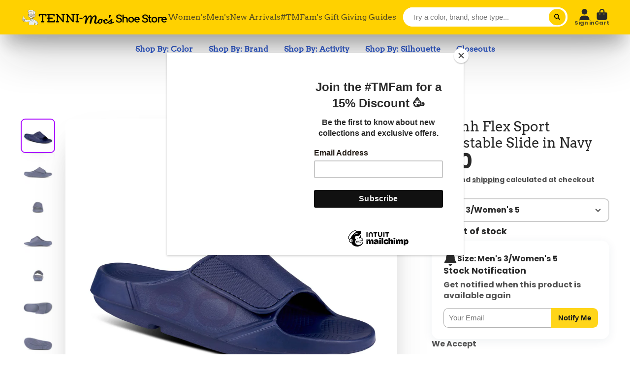

--- FILE ---
content_type: text/html; charset=utf-8
request_url: https://tenni-mocs.com/products/ooahh-flex-sport-adjustable-slide-in-navy
body_size: 61593
content:
<!doctype html>
<html class="no-js" lang="en">
  <head>
    <meta charset="utf-8">
    <meta http-equiv="X-UA-Compatible" content="IE=edge">
    <meta name="viewport" content="width=device-width,initial-scale=1">
    <meta name="theme-color" content="">
    <link rel="canonical" href="https://tenni-mocs.com/products/ooahh-flex-sport-adjustable-slide-in-navy">
    <link rel="preconnect" href="https://cdn.shopify.com" crossorigin><link rel="icon" type="image/png" href="//tenni-mocs.com/cdn/shop/files/now_like_fr_32x32.png?v=1663443836"><link rel="preconnect" href="https://fonts.shopifycdn.com" crossorigin><title>
      OOahh Flex Sport Adjustable Slide in Navy
 &ndash; Tenni Moc&#39;s Shoe Store</title>

    
      <meta name="description" content="      The OOahh Sport Flex sandal features revolutionary OOfoam™ technology that absorbs 37% more impact than traditional footwear foam materials to reduce the stress on your feet and joints. This technology aids in the recovery process and creates an incredibly comfortable sandal you can wear anywhere. OOFOS took thei">
    

    

<meta property="og:site_name" content="Tenni Moc&#39;s Shoe Store">
<meta property="og:url" content="https://tenni-mocs.com/products/ooahh-flex-sport-adjustable-slide-in-navy">
<meta property="og:title" content="OOahh Flex Sport Adjustable Slide in Navy">
<meta property="og:type" content="product">
<meta property="og:description" content="      The OOahh Sport Flex sandal features revolutionary OOfoam™ technology that absorbs 37% more impact than traditional footwear foam materials to reduce the stress on your feet and joints. This technology aids in the recovery process and creates an incredibly comfortable sandal you can wear anywhere. OOFOS took thei"><meta property="og:image" content="http://tenni-mocs.com/cdn/shop/products/1550NAVY_shot2.jpg?v=1660327642">
  <meta property="og:image:secure_url" content="https://tenni-mocs.com/cdn/shop/products/1550NAVY_shot2.jpg?v=1660327642">
  <meta property="og:image:width" content="3000">
  <meta property="og:image:height" content="3000"><meta property="og:price:amount" content="80.00">
  <meta property="og:price:currency" content="USD"><meta name="twitter:card" content="summary_large_image">
<meta name="twitter:title" content="OOahh Flex Sport Adjustable Slide in Navy">
<meta name="twitter:description" content="      The OOahh Sport Flex sandal features revolutionary OOfoam™ technology that absorbs 37% more impact than traditional footwear foam materials to reduce the stress on your feet and joints. This technology aids in the recovery process and creates an incredibly comfortable sandal you can wear anywhere. OOFOS took thei">


    <script>window.performance && window.performance.mark && window.performance.mark('shopify.content_for_header.start');</script><meta name="google-site-verification" content="s1BtYGw8PifZKqceUWWvBF0hxY8AKyK3f_Zd42L6o28">
<meta name="google-site-verification" content="s1BtYGw8PifZKqceUWWvBF0hxY8AKyK3f_Zd42L6o28">
<meta name="google-site-verification" content="_BIlkL_GjX84lpcK5MXrBBNw4DESzSguPaiEkilaPsA">
<meta id="shopify-digital-wallet" name="shopify-digital-wallet" content="/8860893242/digital_wallets/dialog">
<meta name="shopify-checkout-api-token" content="5f15fb6b924ba6a353b5ac0d0eb9d414">
<meta id="in-context-paypal-metadata" data-shop-id="8860893242" data-venmo-supported="false" data-environment="production" data-locale="en_US" data-paypal-v4="true" data-currency="USD">
<link rel="alternate" type="application/json+oembed" href="https://tenni-mocs.com/products/ooahh-flex-sport-adjustable-slide-in-navy.oembed">
<script async="async" src="/checkouts/internal/preloads.js?locale=en-US"></script>
<link rel="preconnect" href="https://shop.app" crossorigin="anonymous">
<script async="async" src="https://shop.app/checkouts/internal/preloads.js?locale=en-US&shop_id=8860893242" crossorigin="anonymous"></script>
<script id="apple-pay-shop-capabilities" type="application/json">{"shopId":8860893242,"countryCode":"US","currencyCode":"USD","merchantCapabilities":["supports3DS"],"merchantId":"gid:\/\/shopify\/Shop\/8860893242","merchantName":"Tenni Moc's Shoe Store","requiredBillingContactFields":["postalAddress","email","phone"],"requiredShippingContactFields":["postalAddress","email","phone"],"shippingType":"shipping","supportedNetworks":["visa","masterCard","amex","discover","elo","jcb"],"total":{"type":"pending","label":"Tenni Moc's Shoe Store","amount":"1.00"},"shopifyPaymentsEnabled":true,"supportsSubscriptions":true}</script>
<script id="shopify-features" type="application/json">{"accessToken":"5f15fb6b924ba6a353b5ac0d0eb9d414","betas":["rich-media-storefront-analytics"],"domain":"tenni-mocs.com","predictiveSearch":true,"shopId":8860893242,"locale":"en"}</script>
<script>var Shopify = Shopify || {};
Shopify.shop = "tenni-mocs-shoe-store.myshopify.com";
Shopify.locale = "en";
Shopify.currency = {"active":"USD","rate":"1.0"};
Shopify.country = "US";
Shopify.theme = {"name":"ShowTime","id":124476325936,"schema_name":"ShowTime","schema_version":"7.5.0","theme_store_id":687,"role":"main"};
Shopify.theme.handle = "null";
Shopify.theme.style = {"id":null,"handle":null};
Shopify.cdnHost = "tenni-mocs.com/cdn";
Shopify.routes = Shopify.routes || {};
Shopify.routes.root = "/";</script>
<script type="module">!function(o){(o.Shopify=o.Shopify||{}).modules=!0}(window);</script>
<script>!function(o){function n(){var o=[];function n(){o.push(Array.prototype.slice.apply(arguments))}return n.q=o,n}var t=o.Shopify=o.Shopify||{};t.loadFeatures=n(),t.autoloadFeatures=n()}(window);</script>
<script>
  window.ShopifyPay = window.ShopifyPay || {};
  window.ShopifyPay.apiHost = "shop.app\/pay";
  window.ShopifyPay.redirectState = null;
</script>
<script id="shop-js-analytics" type="application/json">{"pageType":"product"}</script>
<script defer="defer" async type="module" src="//tenni-mocs.com/cdn/shopifycloud/shop-js/modules/v2/client.init-shop-cart-sync_IZsNAliE.en.esm.js"></script>
<script defer="defer" async type="module" src="//tenni-mocs.com/cdn/shopifycloud/shop-js/modules/v2/chunk.common_0OUaOowp.esm.js"></script>
<script type="module">
  await import("//tenni-mocs.com/cdn/shopifycloud/shop-js/modules/v2/client.init-shop-cart-sync_IZsNAliE.en.esm.js");
await import("//tenni-mocs.com/cdn/shopifycloud/shop-js/modules/v2/chunk.common_0OUaOowp.esm.js");

  window.Shopify.SignInWithShop?.initShopCartSync?.({"fedCMEnabled":true,"windoidEnabled":true});

</script>
<script defer="defer" async type="module" src="//tenni-mocs.com/cdn/shopifycloud/shop-js/modules/v2/client.payment-terms_CNlwjfZz.en.esm.js"></script>
<script defer="defer" async type="module" src="//tenni-mocs.com/cdn/shopifycloud/shop-js/modules/v2/chunk.common_0OUaOowp.esm.js"></script>
<script defer="defer" async type="module" src="//tenni-mocs.com/cdn/shopifycloud/shop-js/modules/v2/chunk.modal_CGo_dVj3.esm.js"></script>
<script type="module">
  await import("//tenni-mocs.com/cdn/shopifycloud/shop-js/modules/v2/client.payment-terms_CNlwjfZz.en.esm.js");
await import("//tenni-mocs.com/cdn/shopifycloud/shop-js/modules/v2/chunk.common_0OUaOowp.esm.js");
await import("//tenni-mocs.com/cdn/shopifycloud/shop-js/modules/v2/chunk.modal_CGo_dVj3.esm.js");

  
</script>
<script>
  window.Shopify = window.Shopify || {};
  if (!window.Shopify.featureAssets) window.Shopify.featureAssets = {};
  window.Shopify.featureAssets['shop-js'] = {"shop-cart-sync":["modules/v2/client.shop-cart-sync_DLOhI_0X.en.esm.js","modules/v2/chunk.common_0OUaOowp.esm.js"],"init-fed-cm":["modules/v2/client.init-fed-cm_C6YtU0w6.en.esm.js","modules/v2/chunk.common_0OUaOowp.esm.js"],"shop-button":["modules/v2/client.shop-button_BCMx7GTG.en.esm.js","modules/v2/chunk.common_0OUaOowp.esm.js"],"shop-cash-offers":["modules/v2/client.shop-cash-offers_BT26qb5j.en.esm.js","modules/v2/chunk.common_0OUaOowp.esm.js","modules/v2/chunk.modal_CGo_dVj3.esm.js"],"init-windoid":["modules/v2/client.init-windoid_B9PkRMql.en.esm.js","modules/v2/chunk.common_0OUaOowp.esm.js"],"init-shop-email-lookup-coordinator":["modules/v2/client.init-shop-email-lookup-coordinator_DZkqjsbU.en.esm.js","modules/v2/chunk.common_0OUaOowp.esm.js"],"shop-toast-manager":["modules/v2/client.shop-toast-manager_Di2EnuM7.en.esm.js","modules/v2/chunk.common_0OUaOowp.esm.js"],"shop-login-button":["modules/v2/client.shop-login-button_BtqW_SIO.en.esm.js","modules/v2/chunk.common_0OUaOowp.esm.js","modules/v2/chunk.modal_CGo_dVj3.esm.js"],"avatar":["modules/v2/client.avatar_BTnouDA3.en.esm.js"],"pay-button":["modules/v2/client.pay-button_CWa-C9R1.en.esm.js","modules/v2/chunk.common_0OUaOowp.esm.js"],"init-shop-cart-sync":["modules/v2/client.init-shop-cart-sync_IZsNAliE.en.esm.js","modules/v2/chunk.common_0OUaOowp.esm.js"],"init-customer-accounts":["modules/v2/client.init-customer-accounts_DenGwJTU.en.esm.js","modules/v2/client.shop-login-button_BtqW_SIO.en.esm.js","modules/v2/chunk.common_0OUaOowp.esm.js","modules/v2/chunk.modal_CGo_dVj3.esm.js"],"init-shop-for-new-customer-accounts":["modules/v2/client.init-shop-for-new-customer-accounts_JdHXxpS9.en.esm.js","modules/v2/client.shop-login-button_BtqW_SIO.en.esm.js","modules/v2/chunk.common_0OUaOowp.esm.js","modules/v2/chunk.modal_CGo_dVj3.esm.js"],"init-customer-accounts-sign-up":["modules/v2/client.init-customer-accounts-sign-up_D6__K_p8.en.esm.js","modules/v2/client.shop-login-button_BtqW_SIO.en.esm.js","modules/v2/chunk.common_0OUaOowp.esm.js","modules/v2/chunk.modal_CGo_dVj3.esm.js"],"checkout-modal":["modules/v2/client.checkout-modal_C_ZQDY6s.en.esm.js","modules/v2/chunk.common_0OUaOowp.esm.js","modules/v2/chunk.modal_CGo_dVj3.esm.js"],"shop-follow-button":["modules/v2/client.shop-follow-button_XetIsj8l.en.esm.js","modules/v2/chunk.common_0OUaOowp.esm.js","modules/v2/chunk.modal_CGo_dVj3.esm.js"],"lead-capture":["modules/v2/client.lead-capture_DvA72MRN.en.esm.js","modules/v2/chunk.common_0OUaOowp.esm.js","modules/v2/chunk.modal_CGo_dVj3.esm.js"],"shop-login":["modules/v2/client.shop-login_ClXNxyh6.en.esm.js","modules/v2/chunk.common_0OUaOowp.esm.js","modules/v2/chunk.modal_CGo_dVj3.esm.js"],"payment-terms":["modules/v2/client.payment-terms_CNlwjfZz.en.esm.js","modules/v2/chunk.common_0OUaOowp.esm.js","modules/v2/chunk.modal_CGo_dVj3.esm.js"]};
</script>
<script>(function() {
  var isLoaded = false;
  function asyncLoad() {
    if (isLoaded) return;
    isLoaded = true;
    var urls = ["https:\/\/chimpstatic.com\/mcjs-connected\/js\/users\/bd875279a1bff0b6b4888df62\/5a31a0b2830d17f450f60837b.js?shop=tenni-mocs-shoe-store.myshopify.com","\/\/www.powr.io\/powr.js?powr-token=tenni-mocs-shoe-store.myshopify.com\u0026external-type=shopify\u0026shop=tenni-mocs-shoe-store.myshopify.com","https:\/\/appointment-booking-client.acerill.com\/v3\/js\/appointment-booking-client.js?shop=tenni-mocs-shoe-store.myshopify.com","https:\/\/cdn.shopify.com\/s\/files\/1\/0088\/6089\/3242\/t\/15\/assets\/globostores_init.js?shop=tenni-mocs-shoe-store.myshopify.com"];
    for (var i = 0; i < urls.length; i++) {
      var s = document.createElement('script');
      s.type = 'text/javascript';
      s.async = true;
      s.src = urls[i];
      var x = document.getElementsByTagName('script')[0];
      x.parentNode.insertBefore(s, x);
    }
  };
  if(window.attachEvent) {
    window.attachEvent('onload', asyncLoad);
  } else {
    window.addEventListener('load', asyncLoad, false);
  }
})();</script>
<script id="__st">var __st={"a":8860893242,"offset":-28800,"reqid":"d99f3272-c680-41a3-bc9d-5b2a96efb36b-1768382297","pageurl":"tenni-mocs.com\/products\/ooahh-flex-sport-adjustable-slide-in-navy","u":"2344ec777187","p":"product","rtyp":"product","rid":7022973747248};</script>
<script>window.ShopifyPaypalV4VisibilityTracking = true;</script>
<script id="captcha-bootstrap">!function(){'use strict';const t='contact',e='account',n='new_comment',o=[[t,t],['blogs',n],['comments',n],[t,'customer']],c=[[e,'customer_login'],[e,'guest_login'],[e,'recover_customer_password'],[e,'create_customer']],r=t=>t.map((([t,e])=>`form[action*='/${t}']:not([data-nocaptcha='true']) input[name='form_type'][value='${e}']`)).join(','),a=t=>()=>t?[...document.querySelectorAll(t)].map((t=>t.form)):[];function s(){const t=[...o],e=r(t);return a(e)}const i='password',u='form_key',d=['recaptcha-v3-token','g-recaptcha-response','h-captcha-response',i],f=()=>{try{return window.sessionStorage}catch{return}},m='__shopify_v',_=t=>t.elements[u];function p(t,e,n=!1){try{const o=window.sessionStorage,c=JSON.parse(o.getItem(e)),{data:r}=function(t){const{data:e,action:n}=t;return t[m]||n?{data:e,action:n}:{data:t,action:n}}(c);for(const[e,n]of Object.entries(r))t.elements[e]&&(t.elements[e].value=n);n&&o.removeItem(e)}catch(o){console.error('form repopulation failed',{error:o})}}const l='form_type',E='cptcha';function T(t){t.dataset[E]=!0}const w=window,h=w.document,L='Shopify',v='ce_forms',y='captcha';let A=!1;((t,e)=>{const n=(g='f06e6c50-85a8-45c8-87d0-21a2b65856fe',I='https://cdn.shopify.com/shopifycloud/storefront-forms-hcaptcha/ce_storefront_forms_captcha_hcaptcha.v1.5.2.iife.js',D={infoText:'Protected by hCaptcha',privacyText:'Privacy',termsText:'Terms'},(t,e,n)=>{const o=w[L][v],c=o.bindForm;if(c)return c(t,g,e,D).then(n);var r;o.q.push([[t,g,e,D],n]),r=I,A||(h.body.append(Object.assign(h.createElement('script'),{id:'captcha-provider',async:!0,src:r})),A=!0)});var g,I,D;w[L]=w[L]||{},w[L][v]=w[L][v]||{},w[L][v].q=[],w[L][y]=w[L][y]||{},w[L][y].protect=function(t,e){n(t,void 0,e),T(t)},Object.freeze(w[L][y]),function(t,e,n,w,h,L){const[v,y,A,g]=function(t,e,n){const i=e?o:[],u=t?c:[],d=[...i,...u],f=r(d),m=r(i),_=r(d.filter((([t,e])=>n.includes(e))));return[a(f),a(m),a(_),s()]}(w,h,L),I=t=>{const e=t.target;return e instanceof HTMLFormElement?e:e&&e.form},D=t=>v().includes(t);t.addEventListener('submit',(t=>{const e=I(t);if(!e)return;const n=D(e)&&!e.dataset.hcaptchaBound&&!e.dataset.recaptchaBound,o=_(e),c=g().includes(e)&&(!o||!o.value);(n||c)&&t.preventDefault(),c&&!n&&(function(t){try{if(!f())return;!function(t){const e=f();if(!e)return;const n=_(t);if(!n)return;const o=n.value;o&&e.removeItem(o)}(t);const e=Array.from(Array(32),(()=>Math.random().toString(36)[2])).join('');!function(t,e){_(t)||t.append(Object.assign(document.createElement('input'),{type:'hidden',name:u})),t.elements[u].value=e}(t,e),function(t,e){const n=f();if(!n)return;const o=[...t.querySelectorAll(`input[type='${i}']`)].map((({name:t})=>t)),c=[...d,...o],r={};for(const[a,s]of new FormData(t).entries())c.includes(a)||(r[a]=s);n.setItem(e,JSON.stringify({[m]:1,action:t.action,data:r}))}(t,e)}catch(e){console.error('failed to persist form',e)}}(e),e.submit())}));const S=(t,e)=>{t&&!t.dataset[E]&&(n(t,e.some((e=>e===t))),T(t))};for(const o of['focusin','change'])t.addEventListener(o,(t=>{const e=I(t);D(e)&&S(e,y())}));const B=e.get('form_key'),M=e.get(l),P=B&&M;t.addEventListener('DOMContentLoaded',(()=>{const t=y();if(P)for(const e of t)e.elements[l].value===M&&p(e,B);[...new Set([...A(),...v().filter((t=>'true'===t.dataset.shopifyCaptcha))])].forEach((e=>S(e,t)))}))}(h,new URLSearchParams(w.location.search),n,t,e,['guest_login'])})(!0,!0)}();</script>
<script integrity="sha256-4kQ18oKyAcykRKYeNunJcIwy7WH5gtpwJnB7kiuLZ1E=" data-source-attribution="shopify.loadfeatures" defer="defer" src="//tenni-mocs.com/cdn/shopifycloud/storefront/assets/storefront/load_feature-a0a9edcb.js" crossorigin="anonymous"></script>
<script crossorigin="anonymous" defer="defer" src="//tenni-mocs.com/cdn/shopifycloud/storefront/assets/shopify_pay/storefront-65b4c6d7.js?v=20250812"></script>
<script data-source-attribution="shopify.dynamic_checkout.dynamic.init">var Shopify=Shopify||{};Shopify.PaymentButton=Shopify.PaymentButton||{isStorefrontPortableWallets:!0,init:function(){window.Shopify.PaymentButton.init=function(){};var t=document.createElement("script");t.src="https://tenni-mocs.com/cdn/shopifycloud/portable-wallets/latest/portable-wallets.en.js",t.type="module",document.head.appendChild(t)}};
</script>
<script data-source-attribution="shopify.dynamic_checkout.buyer_consent">
  function portableWalletsHideBuyerConsent(e){var t=document.getElementById("shopify-buyer-consent"),n=document.getElementById("shopify-subscription-policy-button");t&&n&&(t.classList.add("hidden"),t.setAttribute("aria-hidden","true"),n.removeEventListener("click",e))}function portableWalletsShowBuyerConsent(e){var t=document.getElementById("shopify-buyer-consent"),n=document.getElementById("shopify-subscription-policy-button");t&&n&&(t.classList.remove("hidden"),t.removeAttribute("aria-hidden"),n.addEventListener("click",e))}window.Shopify?.PaymentButton&&(window.Shopify.PaymentButton.hideBuyerConsent=portableWalletsHideBuyerConsent,window.Shopify.PaymentButton.showBuyerConsent=portableWalletsShowBuyerConsent);
</script>
<script data-source-attribution="shopify.dynamic_checkout.cart.bootstrap">document.addEventListener("DOMContentLoaded",(function(){function t(){return document.querySelector("shopify-accelerated-checkout-cart, shopify-accelerated-checkout")}if(t())Shopify.PaymentButton.init();else{new MutationObserver((function(e,n){t()&&(Shopify.PaymentButton.init(),n.disconnect())})).observe(document.body,{childList:!0,subtree:!0})}}));
</script>
<script id='scb4127' type='text/javascript' async='' src='https://tenni-mocs.com/cdn/shopifycloud/privacy-banner/storefront-banner.js'></script><link id="shopify-accelerated-checkout-styles" rel="stylesheet" media="screen" href="https://tenni-mocs.com/cdn/shopifycloud/portable-wallets/latest/accelerated-checkout-backwards-compat.css" crossorigin="anonymous">
<style id="shopify-accelerated-checkout-cart">
        #shopify-buyer-consent {
  margin-top: 1em;
  display: inline-block;
  width: 100%;
}

#shopify-buyer-consent.hidden {
  display: none;
}

#shopify-subscription-policy-button {
  background: none;
  border: none;
  padding: 0;
  text-decoration: underline;
  font-size: inherit;
  cursor: pointer;
}

#shopify-subscription-policy-button::before {
  box-shadow: none;
}

      </style>

<script>window.performance && window.performance.mark && window.performance.mark('shopify.content_for_header.end');</script>

    

<style data-shopify>
    @font-face {
  font-family: Poppins;
  font-weight: 700;
  font-style: normal;
  font-display: swap;
  src: url("//tenni-mocs.com/cdn/fonts/poppins/poppins_n7.56758dcf284489feb014a026f3727f2f20a54626.woff2") format("woff2"),
       url("//tenni-mocs.com/cdn/fonts/poppins/poppins_n7.f34f55d9b3d3205d2cd6f64955ff4b36f0cfd8da.woff") format("woff");
}

    @font-face {
  font-family: Poppins;
  font-weight: 700;
  font-style: normal;
  font-display: swap;
  src: url("//tenni-mocs.com/cdn/fonts/poppins/poppins_n7.56758dcf284489feb014a026f3727f2f20a54626.woff2") format("woff2"),
       url("//tenni-mocs.com/cdn/fonts/poppins/poppins_n7.f34f55d9b3d3205d2cd6f64955ff4b36f0cfd8da.woff") format("woff");
}

    @font-face {
  font-family: Poppins;
  font-weight: 700;
  font-style: italic;
  font-display: swap;
  src: url("//tenni-mocs.com/cdn/fonts/poppins/poppins_i7.42fd71da11e9d101e1e6c7932199f925f9eea42d.woff2") format("woff2"),
       url("//tenni-mocs.com/cdn/fonts/poppins/poppins_i7.ec8499dbd7616004e21155106d13837fff4cf556.woff") format("woff");
}

    @font-face {
  font-family: Poppins;
  font-weight: 700;
  font-style: italic;
  font-display: swap;
  src: url("//tenni-mocs.com/cdn/fonts/poppins/poppins_i7.42fd71da11e9d101e1e6c7932199f925f9eea42d.woff2") format("woff2"),
       url("//tenni-mocs.com/cdn/fonts/poppins/poppins_i7.ec8499dbd7616004e21155106d13837fff4cf556.woff") format("woff");
}

    @font-face {
  font-family: Arvo;
  font-weight: 400;
  font-style: normal;
  font-display: swap;
  src: url("//tenni-mocs.com/cdn/fonts/arvo/arvo_n4.cf5897c91bef7f76bce9d45a5025155aa004d2c7.woff2") format("woff2"),
       url("//tenni-mocs.com/cdn/fonts/arvo/arvo_n4.1700444de931e038b31bac25071cca458ea16547.woff") format("woff");
}


    :root {
    --font-body-family: Poppins, sans-serif;
    --font-body-style: normal;
    --font-body-weight: 700;
    --font-body-weight-bold: 700;

    --font-heading-family: Arvo, serif;
    --font-heading-style: normal;
    --font-heading-weight: 400;

    --font-scale: 1.0;

    
    --color-g-text: #292929;--color-g-text-alpha-80: rgba(28, 28, 28, 0.8);
    --color-g-text-alpha-70: rgba(28, 28, 28, 0.7);
    --color-g-text-alpha-50: rgba(28, 28, 28, 0.5);
    --color-g-text-alpha-60: rgba(28, 28, 28, 0.6);
    --color-g-text-alpha-40: rgba(28, 28, 28, 0.4);
    --color-g-text-alpha-30: rgba(28, 28, 28, 0.3);
    --color-g-text-alpha-20: rgba(28, 28, 28, 0.2);
    --color-g-text-alpha-10: rgba(28, 28, 28, 0.1);

    --color-g-bg: #ffffff;
    --color-g-bg-d5: #f2f2f2;
    --color-g-bg-d15: #e6e6e6;
    --color-g-bg-alpha-0: rgba(255, 255, 255, 0);
    --color-g-bg-alpha-70: rgba(255, 255, 255, 0.7);
    --color-g-bg-border: #cccccc;
    --color-g-fg: #ffffff;
    --color-g-fg-alpha-70: rgba(255, 255, 255, 0.7);
    --color-g-fg-alpha-50: rgba(255, 255, 255, 0.5);
    --color-g-fg-d10: #e6e6e6;
    --color-g-fg-d20: #cccccc;
    --color-g-accent: #aa06ff;
    --color-g-sale: #198754;
    --color-g-warning: #fd7e14;
    --color-g-success: #198754;
    --color-g-danger: #dc3545;
    --color-g-star-rating: #FFA41C;

    --color-g-button-text: #000000;
    --color-g-button-bg: #ffd100;
    --color-g-button-bg-hover: #e6bc00;
    --color-g-button-shadow-l1: rgba(102, 84, 0, 0.3);
    --color-g-button-shadow-l2: rgba(102, 84, 0, 0.15);
    --color-g-button-shadow-l3: #a38600;
    --color-g-button-bg-gradient: #ffdf4d;

    --color-g-button-buy-it-now-text: #000;
    --color-g-button-buy-it-now-bg: #feaa2c;
    --color-g-button-buy-it-now-bg-hover: #fea013;

    --color-g-product-badge-sale: #DC3545;
    --color-g-product-badge-sold-out: #7D959F;

    --border-radius-base: 1.125rem;
    --border-radius-inner: 0.7rem;
    --border-radius-sm: 0.25rem;
    --transition-base: 0.3s;

    --box-shadow-large: rgb(50 50 93 / 25%) 0px 50px 100px -20px, rgb(0 0 0 / 30%) 0px 30px 60px -30px;

    --container-width: 1800px;
    --container-spacer: min(3rem, 5vw);
    }
</style>
<link rel="preload" as="font" href="//tenni-mocs.com/cdn/fonts/poppins/poppins_n7.56758dcf284489feb014a026f3727f2f20a54626.woff2" type="font/woff2" crossorigin><link rel="preload" as="font" href="//tenni-mocs.com/cdn/fonts/arvo/arvo_n4.cf5897c91bef7f76bce9d45a5025155aa004d2c7.woff2" type="font/woff2" crossorigin><script>
      document.documentElement.className = document.documentElement.className.replace('no-js', 'js');
      if (Shopify.designMode) {
        document.documentElement.classList.add('shopify-design-mode');
      }
      function lazyImageOnLoad(img) {
        img.setAttribute('loaded', '');
      }
    </script>

  
  <link href="//tenni-mocs.com/cdn/shop/t/19/assets/core.css?v=77847261427131409671664406777" rel="stylesheet" type="text/css" media="all" />

  

  <!-- BEGIN app block: shopify://apps/judge-me-reviews/blocks/judgeme_core/61ccd3b1-a9f2-4160-9fe9-4fec8413e5d8 --><!-- Start of Judge.me Core -->






<link rel="dns-prefetch" href="https://cdnwidget.judge.me">
<link rel="dns-prefetch" href="https://cdn.judge.me">
<link rel="dns-prefetch" href="https://cdn1.judge.me">
<link rel="dns-prefetch" href="https://api.judge.me">

<script data-cfasync='false' class='jdgm-settings-script'>window.jdgmSettings={"pagination":5,"disable_web_reviews":false,"badge_no_review_text":"No reviews","badge_n_reviews_text":"{{ n }} review/reviews","hide_badge_preview_if_no_reviews":true,"badge_hide_text":false,"enforce_center_preview_badge":false,"widget_title":"Customer Reviews","widget_open_form_text":"Write a review","widget_close_form_text":"Cancel review","widget_refresh_page_text":"Refresh page","widget_summary_text":"Based on {{ number_of_reviews }} review/reviews","widget_no_review_text":"Be the first to write a review","widget_name_field_text":"Display name","widget_verified_name_field_text":"Verified Name (public)","widget_name_placeholder_text":"Display name","widget_required_field_error_text":"This field is required.","widget_email_field_text":"Email address","widget_verified_email_field_text":"Verified Email (private, can not be edited)","widget_email_placeholder_text":"Your email address","widget_email_field_error_text":"Please enter a valid email address.","widget_rating_field_text":"Rating","widget_review_title_field_text":"Review Title","widget_review_title_placeholder_text":"Give your review a title","widget_review_body_field_text":"Review content","widget_review_body_placeholder_text":"Start writing here...","widget_pictures_field_text":"Picture/Video (optional)","widget_submit_review_text":"Submit Review","widget_submit_verified_review_text":"Submit Verified Review","widget_submit_success_msg_with_auto_publish":"Thank you! Please refresh the page in a few moments to see your review. You can remove or edit your review by logging into \u003ca href='https://judge.me/login' target='_blank' rel='nofollow noopener'\u003eJudge.me\u003c/a\u003e","widget_submit_success_msg_no_auto_publish":"Thank you! Your review will be published as soon as it is approved by the shop admin. You can remove or edit your review by logging into \u003ca href='https://judge.me/login' target='_blank' rel='nofollow noopener'\u003eJudge.me\u003c/a\u003e","widget_show_default_reviews_out_of_total_text":"Showing {{ n_reviews_shown }} out of {{ n_reviews }} reviews.","widget_show_all_link_text":"Show all","widget_show_less_link_text":"Show less","widget_author_said_text":"{{ reviewer_name }} said:","widget_days_text":"{{ n }} days ago","widget_weeks_text":"{{ n }} week/weeks ago","widget_months_text":"{{ n }} month/months ago","widget_years_text":"{{ n }} year/years ago","widget_yesterday_text":"Yesterday","widget_today_text":"Today","widget_replied_text":"\u003e\u003e {{ shop_name }} replied:","widget_read_more_text":"Read more","widget_reviewer_name_as_initial":"","widget_rating_filter_color":"#fbcd0a","widget_rating_filter_see_all_text":"See all reviews","widget_sorting_most_recent_text":"Most Recent","widget_sorting_highest_rating_text":"Highest Rating","widget_sorting_lowest_rating_text":"Lowest Rating","widget_sorting_with_pictures_text":"Only Pictures","widget_sorting_most_helpful_text":"Most Helpful","widget_open_question_form_text":"Ask a question","widget_reviews_subtab_text":"Reviews","widget_questions_subtab_text":"Questions","widget_question_label_text":"Question","widget_answer_label_text":"Answer","widget_question_placeholder_text":"Write your question here","widget_submit_question_text":"Submit Question","widget_question_submit_success_text":"Thank you for your question! We will notify you once it gets answered.","verified_badge_text":"Verified","verified_badge_bg_color":"","verified_badge_text_color":"","verified_badge_placement":"left-of-reviewer-name","widget_review_max_height":"","widget_hide_border":false,"widget_social_share":false,"widget_thumb":false,"widget_review_location_show":false,"widget_location_format":"","all_reviews_include_out_of_store_products":true,"all_reviews_out_of_store_text":"(out of store)","all_reviews_pagination":100,"all_reviews_product_name_prefix_text":"about","enable_review_pictures":true,"enable_question_anwser":false,"widget_theme":"default","review_date_format":"mm/dd/yyyy","default_sort_method":"most-recent","widget_product_reviews_subtab_text":"Product Reviews","widget_shop_reviews_subtab_text":"Shop Reviews","widget_other_products_reviews_text":"Reviews for other products","widget_store_reviews_subtab_text":"Store reviews","widget_no_store_reviews_text":"This store hasn't received any reviews yet","widget_web_restriction_product_reviews_text":"This product hasn't received any reviews yet","widget_no_items_text":"No items found","widget_show_more_text":"Show more","widget_write_a_store_review_text":"Write a Store Review","widget_other_languages_heading":"Reviews in Other Languages","widget_translate_review_text":"Translate review to {{ language }}","widget_translating_review_text":"Translating...","widget_show_original_translation_text":"Show original ({{ language }})","widget_translate_review_failed_text":"Review couldn't be translated.","widget_translate_review_retry_text":"Retry","widget_translate_review_try_again_later_text":"Try again later","show_product_url_for_grouped_product":false,"widget_sorting_pictures_first_text":"Pictures First","show_pictures_on_all_rev_page_mobile":false,"show_pictures_on_all_rev_page_desktop":false,"floating_tab_hide_mobile_install_preference":false,"floating_tab_button_name":"★ Reviews","floating_tab_title":"Let customers speak for us","floating_tab_button_color":"","floating_tab_button_background_color":"","floating_tab_url":"","floating_tab_url_enabled":false,"floating_tab_tab_style":"text","all_reviews_text_badge_text":"Customers rate us {{ shop.metafields.judgeme.all_reviews_rating | round: 1 }}/5 based on {{ shop.metafields.judgeme.all_reviews_count }} reviews.","all_reviews_text_badge_text_branded_style":"{{ shop.metafields.judgeme.all_reviews_rating | round: 1 }} out of 5 stars based on {{ shop.metafields.judgeme.all_reviews_count }} reviews","is_all_reviews_text_badge_a_link":false,"show_stars_for_all_reviews_text_badge":false,"all_reviews_text_badge_url":"","all_reviews_text_style":"branded","all_reviews_text_color_style":"judgeme_brand_color","all_reviews_text_color":"#108474","all_reviews_text_show_jm_brand":false,"featured_carousel_show_header":true,"featured_carousel_title":"Let customers speak for us","testimonials_carousel_title":"Customers are saying","videos_carousel_title":"Real customer stories","cards_carousel_title":"Customers are saying","featured_carousel_count_text":"from {{ n }} reviews","featured_carousel_add_link_to_all_reviews_page":false,"featured_carousel_url":"","featured_carousel_show_images":true,"featured_carousel_autoslide_interval":5,"featured_carousel_arrows_on_the_sides":false,"featured_carousel_height":250,"featured_carousel_width":80,"featured_carousel_image_size":0,"featured_carousel_image_height":250,"featured_carousel_arrow_color":"#eeeeee","verified_count_badge_style":"branded","verified_count_badge_orientation":"horizontal","verified_count_badge_color_style":"judgeme_brand_color","verified_count_badge_color":"#108474","is_verified_count_badge_a_link":false,"verified_count_badge_url":"","verified_count_badge_show_jm_brand":true,"widget_rating_preset_default":5,"widget_first_sub_tab":"product-reviews","widget_show_histogram":true,"widget_histogram_use_custom_color":false,"widget_pagination_use_custom_color":false,"widget_star_use_custom_color":false,"widget_verified_badge_use_custom_color":false,"widget_write_review_use_custom_color":false,"picture_reminder_submit_button":"Upload Pictures","enable_review_videos":false,"mute_video_by_default":false,"widget_sorting_videos_first_text":"Videos First","widget_review_pending_text":"Pending","featured_carousel_items_for_large_screen":3,"social_share_options_order":"Facebook,Twitter","remove_microdata_snippet":true,"disable_json_ld":false,"enable_json_ld_products":false,"preview_badge_show_question_text":false,"preview_badge_no_question_text":"No questions","preview_badge_n_question_text":"{{ number_of_questions }} question/questions","qa_badge_show_icon":false,"qa_badge_position":"same-row","remove_judgeme_branding":true,"widget_add_search_bar":false,"widget_search_bar_placeholder":"Search","widget_sorting_verified_only_text":"Verified only","featured_carousel_theme":"default","featured_carousel_show_rating":true,"featured_carousel_show_title":true,"featured_carousel_show_body":true,"featured_carousel_show_date":false,"featured_carousel_show_reviewer":true,"featured_carousel_show_product":false,"featured_carousel_header_background_color":"#108474","featured_carousel_header_text_color":"#ffffff","featured_carousel_name_product_separator":"reviewed","featured_carousel_full_star_background":"#108474","featured_carousel_empty_star_background":"#dadada","featured_carousel_vertical_theme_background":"#f9fafb","featured_carousel_verified_badge_enable":true,"featured_carousel_verified_badge_color":"#108474","featured_carousel_border_style":"round","featured_carousel_review_line_length_limit":3,"featured_carousel_more_reviews_button_text":"Read more reviews","featured_carousel_view_product_button_text":"View product","all_reviews_page_load_reviews_on":"scroll","all_reviews_page_load_more_text":"Load More Reviews","disable_fb_tab_reviews":false,"enable_ajax_cdn_cache":false,"widget_advanced_speed_features":5,"widget_public_name_text":"displayed publicly like","default_reviewer_name":"John Smith","default_reviewer_name_has_non_latin":true,"widget_reviewer_anonymous":"Anonymous","medals_widget_title":"Judge.me Review Medals","medals_widget_background_color":"#f9fafb","medals_widget_position":"footer_all_pages","medals_widget_border_color":"#f9fafb","medals_widget_verified_text_position":"left","medals_widget_use_monochromatic_version":false,"medals_widget_elements_color":"#108474","show_reviewer_avatar":true,"widget_invalid_yt_video_url_error_text":"Not a YouTube video URL","widget_max_length_field_error_text":"Please enter no more than {0} characters.","widget_show_country_flag":false,"widget_show_collected_via_shop_app":true,"widget_verified_by_shop_badge_style":"light","widget_verified_by_shop_text":"Verified by Shop","widget_show_photo_gallery":false,"widget_load_with_code_splitting":true,"widget_ugc_install_preference":false,"widget_ugc_title":"Made by us, Shared by you","widget_ugc_subtitle":"Tag us to see your picture featured in our page","widget_ugc_arrows_color":"#ffffff","widget_ugc_primary_button_text":"Buy Now","widget_ugc_primary_button_background_color":"#108474","widget_ugc_primary_button_text_color":"#ffffff","widget_ugc_primary_button_border_width":"0","widget_ugc_primary_button_border_style":"none","widget_ugc_primary_button_border_color":"#108474","widget_ugc_primary_button_border_radius":"25","widget_ugc_secondary_button_text":"Load More","widget_ugc_secondary_button_background_color":"#ffffff","widget_ugc_secondary_button_text_color":"#108474","widget_ugc_secondary_button_border_width":"2","widget_ugc_secondary_button_border_style":"solid","widget_ugc_secondary_button_border_color":"#108474","widget_ugc_secondary_button_border_radius":"25","widget_ugc_reviews_button_text":"View Reviews","widget_ugc_reviews_button_background_color":"#ffffff","widget_ugc_reviews_button_text_color":"#108474","widget_ugc_reviews_button_border_width":"2","widget_ugc_reviews_button_border_style":"solid","widget_ugc_reviews_button_border_color":"#108474","widget_ugc_reviews_button_border_radius":"25","widget_ugc_reviews_button_link_to":"judgeme-reviews-page","widget_ugc_show_post_date":true,"widget_ugc_max_width":"800","widget_rating_metafield_value_type":true,"widget_primary_color":"#E1D20B","widget_enable_secondary_color":false,"widget_secondary_color":"#edf5f5","widget_summary_average_rating_text":"{{ average_rating }} out of 5","widget_media_grid_title":"Customer photos \u0026 videos","widget_media_grid_see_more_text":"See more","widget_round_style":false,"widget_show_product_medals":true,"widget_verified_by_judgeme_text":"Verified by Judge.me","widget_show_store_medals":true,"widget_verified_by_judgeme_text_in_store_medals":"Verified by Judge.me","widget_media_field_exceed_quantity_message":"Sorry, we can only accept {{ max_media }} for one review.","widget_media_field_exceed_limit_message":"{{ file_name }} is too large, please select a {{ media_type }} less than {{ size_limit }}MB.","widget_review_submitted_text":"Review Submitted!","widget_question_submitted_text":"Question Submitted!","widget_close_form_text_question":"Cancel","widget_write_your_answer_here_text":"Write your answer here","widget_enabled_branded_link":true,"widget_show_collected_by_judgeme":false,"widget_reviewer_name_color":"","widget_write_review_text_color":"","widget_write_review_bg_color":"","widget_collected_by_judgeme_text":"collected by Judge.me","widget_pagination_type":"standard","widget_load_more_text":"Load More","widget_load_more_color":"#108474","widget_full_review_text":"Full Review","widget_read_more_reviews_text":"Read More Reviews","widget_read_questions_text":"Read Questions","widget_questions_and_answers_text":"Questions \u0026 Answers","widget_verified_by_text":"Verified by","widget_verified_text":"Verified","widget_number_of_reviews_text":"{{ number_of_reviews }} reviews","widget_back_button_text":"Back","widget_next_button_text":"Next","widget_custom_forms_filter_button":"Filters","custom_forms_style":"horizontal","widget_show_review_information":false,"how_reviews_are_collected":"How reviews are collected?","widget_show_review_keywords":false,"widget_gdpr_statement":"How we use your data: We'll only contact you about the review you left, and only if necessary. By submitting your review, you agree to Judge.me's \u003ca href='https://judge.me/terms' target='_blank' rel='nofollow noopener'\u003eterms\u003c/a\u003e, \u003ca href='https://judge.me/privacy' target='_blank' rel='nofollow noopener'\u003eprivacy\u003c/a\u003e and \u003ca href='https://judge.me/content-policy' target='_blank' rel='nofollow noopener'\u003econtent\u003c/a\u003e policies.","widget_multilingual_sorting_enabled":false,"widget_translate_review_content_enabled":false,"widget_translate_review_content_method":"manual","popup_widget_review_selection":"automatically_with_pictures","popup_widget_round_border_style":true,"popup_widget_show_title":true,"popup_widget_show_body":true,"popup_widget_show_reviewer":false,"popup_widget_show_product":true,"popup_widget_show_pictures":true,"popup_widget_use_review_picture":true,"popup_widget_show_on_home_page":true,"popup_widget_show_on_product_page":true,"popup_widget_show_on_collection_page":true,"popup_widget_show_on_cart_page":true,"popup_widget_position":"bottom_left","popup_widget_first_review_delay":5,"popup_widget_duration":5,"popup_widget_interval":5,"popup_widget_review_count":5,"popup_widget_hide_on_mobile":true,"review_snippet_widget_round_border_style":true,"review_snippet_widget_card_color":"#FFFFFF","review_snippet_widget_slider_arrows_background_color":"#FFFFFF","review_snippet_widget_slider_arrows_color":"#000000","review_snippet_widget_star_color":"#108474","show_product_variant":false,"all_reviews_product_variant_label_text":"Variant: ","widget_show_verified_branding":true,"widget_ai_summary_title":"Customers say","widget_ai_summary_disclaimer":"AI-powered review summary based on recent customer reviews","widget_show_ai_summary":false,"widget_show_ai_summary_bg":false,"widget_show_review_title_input":false,"redirect_reviewers_invited_via_email":"external_form","request_store_review_after_product_review":false,"request_review_other_products_in_order":false,"review_form_color_scheme":"default","review_form_corner_style":"square","review_form_star_color":{},"review_form_text_color":"#333333","review_form_background_color":"#ffffff","review_form_field_background_color":"#fafafa","review_form_button_color":{},"review_form_button_text_color":"#ffffff","review_form_modal_overlay_color":"#000000","review_content_screen_title_text":"How would you rate this product?","review_content_introduction_text":"We would love it if you would share a bit about your experience.","store_review_form_title_text":"How would you rate this store?","store_review_form_introduction_text":"We would love it if you would share a bit about your experience.","show_review_guidance_text":true,"one_star_review_guidance_text":"Poor","five_star_review_guidance_text":"Great","customer_information_screen_title_text":"About you","customer_information_introduction_text":"Please tell us more about you.","custom_questions_screen_title_text":"Your experience in more detail","custom_questions_introduction_text":"Here are a few questions to help us understand more about your experience.","review_submitted_screen_title_text":"Thanks for your review!","review_submitted_screen_thank_you_text":"We are processing it and it will appear on the store soon.","review_submitted_screen_email_verification_text":"Please confirm your email by clicking the link we just sent you. This helps us keep reviews authentic.","review_submitted_request_store_review_text":"Would you like to share your experience of shopping with us?","review_submitted_review_other_products_text":"Would you like to review these products?","store_review_screen_title_text":"Would you like to share your experience of shopping with us?","store_review_introduction_text":"We value your feedback and use it to improve. Please share any thoughts or suggestions you have.","reviewer_media_screen_title_picture_text":"Share a picture","reviewer_media_introduction_picture_text":"Upload a photo to support your review.","reviewer_media_screen_title_video_text":"Share a video","reviewer_media_introduction_video_text":"Upload a video to support your review.","reviewer_media_screen_title_picture_or_video_text":"Share a picture or video","reviewer_media_introduction_picture_or_video_text":"Upload a photo or video to support your review.","reviewer_media_youtube_url_text":"Paste your Youtube URL here","advanced_settings_next_step_button_text":"Next","advanced_settings_close_review_button_text":"Close","modal_write_review_flow":true,"write_review_flow_required_text":"Required","write_review_flow_privacy_message_text":"We respect your privacy.","write_review_flow_anonymous_text":"Post review as anonymous","write_review_flow_visibility_text":"This won't be visible to other customers.","write_review_flow_multiple_selection_help_text":"Select as many as you like","write_review_flow_single_selection_help_text":"Select one option","write_review_flow_required_field_error_text":"This field is required","write_review_flow_invalid_email_error_text":"Please enter a valid email address","write_review_flow_max_length_error_text":"Max. {{ max_length }} characters.","write_review_flow_media_upload_text":"\u003cb\u003eClick to upload\u003c/b\u003e or drag and drop","write_review_flow_gdpr_statement":"We'll only contact you about your review if necessary. By submitting your review, you agree to our \u003ca href='https://judge.me/terms' target='_blank' rel='nofollow noopener'\u003eterms and conditions\u003c/a\u003e and \u003ca href='https://judge.me/privacy' target='_blank' rel='nofollow noopener'\u003eprivacy policy\u003c/a\u003e.","rating_only_reviews_enabled":false,"show_negative_reviews_help_screen":false,"new_review_flow_help_screen_rating_threshold":3,"negative_review_resolution_screen_title_text":"Tell us more","negative_review_resolution_text":"Your experience matters to us. If there were issues with your purchase, we're here to help. Feel free to reach out to us, we'd love the opportunity to make things right.","negative_review_resolution_button_text":"Contact us","negative_review_resolution_proceed_with_review_text":"Leave a review","negative_review_resolution_subject":"Issue with purchase from {{ shop_name }}.{{ order_name }}","preview_badge_collection_page_install_status":false,"widget_review_custom_css":"","preview_badge_custom_css":"","preview_badge_stars_count":"5-stars","featured_carousel_custom_css":"","floating_tab_custom_css":"","all_reviews_widget_custom_css":"","medals_widget_custom_css":"","verified_badge_custom_css":"","all_reviews_text_custom_css":"","transparency_badges_collected_via_store_invite":false,"transparency_badges_from_another_provider":false,"transparency_badges_collected_from_store_visitor":false,"transparency_badges_collected_by_verified_review_provider":false,"transparency_badges_earned_reward":false,"transparency_badges_collected_via_store_invite_text":"Review collected via store invitation","transparency_badges_from_another_provider_text":"Review collected from another provider","transparency_badges_collected_from_store_visitor_text":"Review collected from a store visitor","transparency_badges_written_in_google_text":"Review written in Google","transparency_badges_written_in_etsy_text":"Review written in Etsy","transparency_badges_written_in_shop_app_text":"Review written in Shop App","transparency_badges_earned_reward_text":"Review earned a reward for future purchase","product_review_widget_per_page":10,"widget_store_review_label_text":"Review about the store","checkout_comment_extension_title_on_product_page":"Customer Comments","checkout_comment_extension_num_latest_comment_show":5,"checkout_comment_extension_format":"name_and_timestamp","checkout_comment_customer_name":"last_initial","checkout_comment_comment_notification":true,"preview_badge_collection_page_install_preference":false,"preview_badge_home_page_install_preference":false,"preview_badge_product_page_install_preference":false,"review_widget_install_preference":"","review_carousel_install_preference":false,"floating_reviews_tab_install_preference":"none","verified_reviews_count_badge_install_preference":false,"all_reviews_text_install_preference":false,"review_widget_best_location":false,"judgeme_medals_install_preference":false,"review_widget_revamp_enabled":false,"review_widget_qna_enabled":false,"review_widget_header_theme":"minimal","review_widget_widget_title_enabled":true,"review_widget_header_text_size":"medium","review_widget_header_text_weight":"regular","review_widget_average_rating_style":"compact","review_widget_bar_chart_enabled":true,"review_widget_bar_chart_type":"numbers","review_widget_bar_chart_style":"standard","review_widget_expanded_media_gallery_enabled":false,"review_widget_reviews_section_theme":"standard","review_widget_image_style":"thumbnails","review_widget_review_image_ratio":"square","review_widget_stars_size":"medium","review_widget_verified_badge":"standard_text","review_widget_review_title_text_size":"medium","review_widget_review_text_size":"medium","review_widget_review_text_length":"medium","review_widget_number_of_columns_desktop":3,"review_widget_carousel_transition_speed":5,"review_widget_custom_questions_answers_display":"always","review_widget_button_text_color":"#FFFFFF","review_widget_text_color":"#000000","review_widget_lighter_text_color":"#7B7B7B","review_widget_corner_styling":"soft","review_widget_review_word_singular":"review","review_widget_review_word_plural":"reviews","review_widget_voting_label":"Helpful?","review_widget_shop_reply_label":"Reply from {{ shop_name }}:","review_widget_filters_title":"Filters","qna_widget_question_word_singular":"Question","qna_widget_question_word_plural":"Questions","qna_widget_answer_reply_label":"Answer from {{ answerer_name }}:","qna_content_screen_title_text":"Ask a question about this product","qna_widget_question_required_field_error_text":"Please enter your question.","qna_widget_flow_gdpr_statement":"We'll only contact you about your question if necessary. By submitting your question, you agree to our \u003ca href='https://judge.me/terms' target='_blank' rel='nofollow noopener'\u003eterms and conditions\u003c/a\u003e and \u003ca href='https://judge.me/privacy' target='_blank' rel='nofollow noopener'\u003eprivacy policy\u003c/a\u003e.","qna_widget_question_submitted_text":"Thanks for your question!","qna_widget_close_form_text_question":"Close","qna_widget_question_submit_success_text":"We’ll notify you by email when your question is answered.","all_reviews_widget_v2025_enabled":false,"all_reviews_widget_v2025_header_theme":"default","all_reviews_widget_v2025_widget_title_enabled":true,"all_reviews_widget_v2025_header_text_size":"medium","all_reviews_widget_v2025_header_text_weight":"regular","all_reviews_widget_v2025_average_rating_style":"compact","all_reviews_widget_v2025_bar_chart_enabled":true,"all_reviews_widget_v2025_bar_chart_type":"numbers","all_reviews_widget_v2025_bar_chart_style":"standard","all_reviews_widget_v2025_expanded_media_gallery_enabled":false,"all_reviews_widget_v2025_show_store_medals":true,"all_reviews_widget_v2025_show_photo_gallery":true,"all_reviews_widget_v2025_show_review_keywords":false,"all_reviews_widget_v2025_show_ai_summary":false,"all_reviews_widget_v2025_show_ai_summary_bg":false,"all_reviews_widget_v2025_add_search_bar":false,"all_reviews_widget_v2025_default_sort_method":"most-recent","all_reviews_widget_v2025_reviews_per_page":10,"all_reviews_widget_v2025_reviews_section_theme":"default","all_reviews_widget_v2025_image_style":"thumbnails","all_reviews_widget_v2025_review_image_ratio":"square","all_reviews_widget_v2025_stars_size":"medium","all_reviews_widget_v2025_verified_badge":"bold_badge","all_reviews_widget_v2025_review_title_text_size":"medium","all_reviews_widget_v2025_review_text_size":"medium","all_reviews_widget_v2025_review_text_length":"medium","all_reviews_widget_v2025_number_of_columns_desktop":3,"all_reviews_widget_v2025_carousel_transition_speed":5,"all_reviews_widget_v2025_custom_questions_answers_display":"always","all_reviews_widget_v2025_show_product_variant":false,"all_reviews_widget_v2025_show_reviewer_avatar":true,"all_reviews_widget_v2025_reviewer_name_as_initial":"","all_reviews_widget_v2025_review_location_show":false,"all_reviews_widget_v2025_location_format":"","all_reviews_widget_v2025_show_country_flag":false,"all_reviews_widget_v2025_verified_by_shop_badge_style":"light","all_reviews_widget_v2025_social_share":false,"all_reviews_widget_v2025_social_share_options_order":"Facebook,Twitter,LinkedIn,Pinterest","all_reviews_widget_v2025_pagination_type":"standard","all_reviews_widget_v2025_button_text_color":"#FFFFFF","all_reviews_widget_v2025_text_color":"#000000","all_reviews_widget_v2025_lighter_text_color":"#7B7B7B","all_reviews_widget_v2025_corner_styling":"soft","all_reviews_widget_v2025_title":"Customer reviews","all_reviews_widget_v2025_ai_summary_title":"Customers say about this store","all_reviews_widget_v2025_no_review_text":"Be the first to write a review","platform":"shopify","branding_url":"https://app.judge.me/reviews","branding_text":"Powered by Judge.me","locale":"en","reply_name":"Tenni Moc's Shoe Store","widget_version":"3.0","footer":true,"autopublish":true,"review_dates":true,"enable_custom_form":false,"shop_locale":"en","enable_multi_locales_translations":true,"show_review_title_input":false,"review_verification_email_status":"always","can_be_branded":true,"reply_name_text":"Tenni Moc's Shoe Store"};</script> <style class='jdgm-settings-style'>.jdgm-xx{left:0}:root{--jdgm-primary-color: #E1D20B;--jdgm-secondary-color: rgba(225,210,11,0.1);--jdgm-star-color: #E1D20B;--jdgm-write-review-text-color: white;--jdgm-write-review-bg-color: #E1D20B;--jdgm-paginate-color: #E1D20B;--jdgm-border-radius: 0;--jdgm-reviewer-name-color: #E1D20B}.jdgm-histogram__bar-content{background-color:#E1D20B}.jdgm-rev[data-verified-buyer=true] .jdgm-rev__icon.jdgm-rev__icon:after,.jdgm-rev__buyer-badge.jdgm-rev__buyer-badge{color:white;background-color:#E1D20B}.jdgm-review-widget--small .jdgm-gallery.jdgm-gallery .jdgm-gallery__thumbnail-link:nth-child(8) .jdgm-gallery__thumbnail-wrapper.jdgm-gallery__thumbnail-wrapper:before{content:"See more"}@media only screen and (min-width: 768px){.jdgm-gallery.jdgm-gallery .jdgm-gallery__thumbnail-link:nth-child(8) .jdgm-gallery__thumbnail-wrapper.jdgm-gallery__thumbnail-wrapper:before{content:"See more"}}.jdgm-prev-badge[data-average-rating='0.00']{display:none !important}.jdgm-author-all-initials{display:none !important}.jdgm-author-last-initial{display:none !important}.jdgm-rev-widg__title{visibility:hidden}.jdgm-rev-widg__summary-text{visibility:hidden}.jdgm-prev-badge__text{visibility:hidden}.jdgm-rev__prod-link-prefix:before{content:'about'}.jdgm-rev__variant-label:before{content:'Variant: '}.jdgm-rev__out-of-store-text:before{content:'(out of store)'}@media only screen and (min-width: 768px){.jdgm-rev__pics .jdgm-rev_all-rev-page-picture-separator,.jdgm-rev__pics .jdgm-rev__product-picture{display:none}}@media only screen and (max-width: 768px){.jdgm-rev__pics .jdgm-rev_all-rev-page-picture-separator,.jdgm-rev__pics .jdgm-rev__product-picture{display:none}}.jdgm-preview-badge[data-template="product"]{display:none !important}.jdgm-preview-badge[data-template="collection"]{display:none !important}.jdgm-preview-badge[data-template="index"]{display:none !important}.jdgm-review-widget[data-from-snippet="true"]{display:none !important}.jdgm-verified-count-badget[data-from-snippet="true"]{display:none !important}.jdgm-carousel-wrapper[data-from-snippet="true"]{display:none !important}.jdgm-all-reviews-text[data-from-snippet="true"]{display:none !important}.jdgm-medals-section[data-from-snippet="true"]{display:none !important}.jdgm-ugc-media-wrapper[data-from-snippet="true"]{display:none !important}.jdgm-rev__transparency-badge[data-badge-type="review_collected_via_store_invitation"]{display:none !important}.jdgm-rev__transparency-badge[data-badge-type="review_collected_from_another_provider"]{display:none !important}.jdgm-rev__transparency-badge[data-badge-type="review_collected_from_store_visitor"]{display:none !important}.jdgm-rev__transparency-badge[data-badge-type="review_written_in_etsy"]{display:none !important}.jdgm-rev__transparency-badge[data-badge-type="review_written_in_google_business"]{display:none !important}.jdgm-rev__transparency-badge[data-badge-type="review_written_in_shop_app"]{display:none !important}.jdgm-rev__transparency-badge[data-badge-type="review_earned_for_future_purchase"]{display:none !important}.jdgm-review-snippet-widget .jdgm-rev-snippet-widget__cards-container .jdgm-rev-snippet-card{border-radius:8px;background:#fff}.jdgm-review-snippet-widget .jdgm-rev-snippet-widget__cards-container .jdgm-rev-snippet-card__rev-rating .jdgm-star{color:#108474}.jdgm-review-snippet-widget .jdgm-rev-snippet-widget__prev-btn,.jdgm-review-snippet-widget .jdgm-rev-snippet-widget__next-btn{border-radius:50%;background:#fff}.jdgm-review-snippet-widget .jdgm-rev-snippet-widget__prev-btn>svg,.jdgm-review-snippet-widget .jdgm-rev-snippet-widget__next-btn>svg{fill:#000}.jdgm-full-rev-modal.rev-snippet-widget .jm-mfp-container .jm-mfp-content,.jdgm-full-rev-modal.rev-snippet-widget .jm-mfp-container .jdgm-full-rev__icon,.jdgm-full-rev-modal.rev-snippet-widget .jm-mfp-container .jdgm-full-rev__pic-img,.jdgm-full-rev-modal.rev-snippet-widget .jm-mfp-container .jdgm-full-rev__reply{border-radius:8px}.jdgm-full-rev-modal.rev-snippet-widget .jm-mfp-container .jdgm-full-rev[data-verified-buyer="true"] .jdgm-full-rev__icon::after{border-radius:8px}.jdgm-full-rev-modal.rev-snippet-widget .jm-mfp-container .jdgm-full-rev .jdgm-rev__buyer-badge{border-radius:calc( 8px / 2 )}.jdgm-full-rev-modal.rev-snippet-widget .jm-mfp-container .jdgm-full-rev .jdgm-full-rev__replier::before{content:'Tenni Moc&#39;s Shoe Store'}.jdgm-full-rev-modal.rev-snippet-widget .jm-mfp-container .jdgm-full-rev .jdgm-full-rev__product-button{border-radius:calc( 8px * 6 )}
</style> <style class='jdgm-settings-style'></style>

  
  
  
  <style class='jdgm-miracle-styles'>
  @-webkit-keyframes jdgm-spin{0%{-webkit-transform:rotate(0deg);-ms-transform:rotate(0deg);transform:rotate(0deg)}100%{-webkit-transform:rotate(359deg);-ms-transform:rotate(359deg);transform:rotate(359deg)}}@keyframes jdgm-spin{0%{-webkit-transform:rotate(0deg);-ms-transform:rotate(0deg);transform:rotate(0deg)}100%{-webkit-transform:rotate(359deg);-ms-transform:rotate(359deg);transform:rotate(359deg)}}@font-face{font-family:'JudgemeStar';src:url("[data-uri]") format("woff");font-weight:normal;font-style:normal}.jdgm-star{font-family:'JudgemeStar';display:inline !important;text-decoration:none !important;padding:0 4px 0 0 !important;margin:0 !important;font-weight:bold;opacity:1;-webkit-font-smoothing:antialiased;-moz-osx-font-smoothing:grayscale}.jdgm-star:hover{opacity:1}.jdgm-star:last-of-type{padding:0 !important}.jdgm-star.jdgm--on:before{content:"\e000"}.jdgm-star.jdgm--off:before{content:"\e001"}.jdgm-star.jdgm--half:before{content:"\e002"}.jdgm-widget *{margin:0;line-height:1.4;-webkit-box-sizing:border-box;-moz-box-sizing:border-box;box-sizing:border-box;-webkit-overflow-scrolling:touch}.jdgm-hidden{display:none !important;visibility:hidden !important}.jdgm-temp-hidden{display:none}.jdgm-spinner{width:40px;height:40px;margin:auto;border-radius:50%;border-top:2px solid #eee;border-right:2px solid #eee;border-bottom:2px solid #eee;border-left:2px solid #ccc;-webkit-animation:jdgm-spin 0.8s infinite linear;animation:jdgm-spin 0.8s infinite linear}.jdgm-spinner:empty{display:block}.jdgm-prev-badge{display:block !important}

</style>


  
  
   


<script data-cfasync='false' class='jdgm-script'>
!function(e){window.jdgm=window.jdgm||{},jdgm.CDN_HOST="https://cdnwidget.judge.me/",jdgm.CDN_HOST_ALT="https://cdn2.judge.me/cdn/widget_frontend/",jdgm.API_HOST="https://api.judge.me/",jdgm.CDN_BASE_URL="https://cdn.shopify.com/extensions/019bb841-f064-7488-b6fb-cd56536383e8/judgeme-extensions-293/assets/",
jdgm.docReady=function(d){(e.attachEvent?"complete"===e.readyState:"loading"!==e.readyState)?
setTimeout(d,0):e.addEventListener("DOMContentLoaded",d)},jdgm.loadCSS=function(d,t,o,a){
!o&&jdgm.loadCSS.requestedUrls.indexOf(d)>=0||(jdgm.loadCSS.requestedUrls.push(d),
(a=e.createElement("link")).rel="stylesheet",a.class="jdgm-stylesheet",a.media="nope!",
a.href=d,a.onload=function(){this.media="all",t&&setTimeout(t)},e.body.appendChild(a))},
jdgm.loadCSS.requestedUrls=[],jdgm.loadJS=function(e,d){var t=new XMLHttpRequest;
t.onreadystatechange=function(){4===t.readyState&&(Function(t.response)(),d&&d(t.response))},
t.open("GET",e),t.onerror=function(){if(e.indexOf(jdgm.CDN_HOST)===0&&jdgm.CDN_HOST_ALT!==jdgm.CDN_HOST){var f=e.replace(jdgm.CDN_HOST,jdgm.CDN_HOST_ALT);jdgm.loadJS(f,d)}},t.send()},jdgm.docReady((function(){(window.jdgmLoadCSS||e.querySelectorAll(
".jdgm-widget, .jdgm-all-reviews-page").length>0)&&(jdgmSettings.widget_load_with_code_splitting?
parseFloat(jdgmSettings.widget_version)>=3?jdgm.loadCSS(jdgm.CDN_HOST+"widget_v3/base.css"):
jdgm.loadCSS(jdgm.CDN_HOST+"widget/base.css"):jdgm.loadCSS(jdgm.CDN_HOST+"shopify_v2.css"),
jdgm.loadJS(jdgm.CDN_HOST+"loa"+"der.js"))}))}(document);
</script>
<noscript><link rel="stylesheet" type="text/css" media="all" href="https://cdnwidget.judge.me/shopify_v2.css"></noscript>

<!-- BEGIN app snippet: theme_fix_tags --><script>
  (function() {
    var jdgmThemeFixes = null;
    if (!jdgmThemeFixes) return;
    var thisThemeFix = jdgmThemeFixes[Shopify.theme.id];
    if (!thisThemeFix) return;

    if (thisThemeFix.html) {
      document.addEventListener("DOMContentLoaded", function() {
        var htmlDiv = document.createElement('div');
        htmlDiv.classList.add('jdgm-theme-fix-html');
        htmlDiv.innerHTML = thisThemeFix.html;
        document.body.append(htmlDiv);
      });
    };

    if (thisThemeFix.css) {
      var styleTag = document.createElement('style');
      styleTag.classList.add('jdgm-theme-fix-style');
      styleTag.innerHTML = thisThemeFix.css;
      document.head.append(styleTag);
    };

    if (thisThemeFix.js) {
      var scriptTag = document.createElement('script');
      scriptTag.classList.add('jdgm-theme-fix-script');
      scriptTag.innerHTML = thisThemeFix.js;
      document.head.append(scriptTag);
    };
  })();
</script>
<!-- END app snippet -->
<!-- End of Judge.me Core -->



<!-- END app block --><script src="https://cdn.shopify.com/extensions/019bb841-f064-7488-b6fb-cd56536383e8/judgeme-extensions-293/assets/loader.js" type="text/javascript" defer="defer"></script>
<link href="https://monorail-edge.shopifysvc.com" rel="dns-prefetch">
<script>(function(){if ("sendBeacon" in navigator && "performance" in window) {try {var session_token_from_headers = performance.getEntriesByType('navigation')[0].serverTiming.find(x => x.name == '_s').description;} catch {var session_token_from_headers = undefined;}var session_cookie_matches = document.cookie.match(/_shopify_s=([^;]*)/);var session_token_from_cookie = session_cookie_matches && session_cookie_matches.length === 2 ? session_cookie_matches[1] : "";var session_token = session_token_from_headers || session_token_from_cookie || "";function handle_abandonment_event(e) {var entries = performance.getEntries().filter(function(entry) {return /monorail-edge.shopifysvc.com/.test(entry.name);});if (!window.abandonment_tracked && entries.length === 0) {window.abandonment_tracked = true;var currentMs = Date.now();var navigation_start = performance.timing.navigationStart;var payload = {shop_id: 8860893242,url: window.location.href,navigation_start,duration: currentMs - navigation_start,session_token,page_type: "product"};window.navigator.sendBeacon("https://monorail-edge.shopifysvc.com/v1/produce", JSON.stringify({schema_id: "online_store_buyer_site_abandonment/1.1",payload: payload,metadata: {event_created_at_ms: currentMs,event_sent_at_ms: currentMs}}));}}window.addEventListener('pagehide', handle_abandonment_event);}}());</script>
<script id="web-pixels-manager-setup">(function e(e,d,r,n,o){if(void 0===o&&(o={}),!Boolean(null===(a=null===(i=window.Shopify)||void 0===i?void 0:i.analytics)||void 0===a?void 0:a.replayQueue)){var i,a;window.Shopify=window.Shopify||{};var t=window.Shopify;t.analytics=t.analytics||{};var s=t.analytics;s.replayQueue=[],s.publish=function(e,d,r){return s.replayQueue.push([e,d,r]),!0};try{self.performance.mark("wpm:start")}catch(e){}var l=function(){var e={modern:/Edge?\/(1{2}[4-9]|1[2-9]\d|[2-9]\d{2}|\d{4,})\.\d+(\.\d+|)|Firefox\/(1{2}[4-9]|1[2-9]\d|[2-9]\d{2}|\d{4,})\.\d+(\.\d+|)|Chrom(ium|e)\/(9{2}|\d{3,})\.\d+(\.\d+|)|(Maci|X1{2}).+ Version\/(15\.\d+|(1[6-9]|[2-9]\d|\d{3,})\.\d+)([,.]\d+|)( \(\w+\)|)( Mobile\/\w+|) Safari\/|Chrome.+OPR\/(9{2}|\d{3,})\.\d+\.\d+|(CPU[ +]OS|iPhone[ +]OS|CPU[ +]iPhone|CPU IPhone OS|CPU iPad OS)[ +]+(15[._]\d+|(1[6-9]|[2-9]\d|\d{3,})[._]\d+)([._]\d+|)|Android:?[ /-](13[3-9]|1[4-9]\d|[2-9]\d{2}|\d{4,})(\.\d+|)(\.\d+|)|Android.+Firefox\/(13[5-9]|1[4-9]\d|[2-9]\d{2}|\d{4,})\.\d+(\.\d+|)|Android.+Chrom(ium|e)\/(13[3-9]|1[4-9]\d|[2-9]\d{2}|\d{4,})\.\d+(\.\d+|)|SamsungBrowser\/([2-9]\d|\d{3,})\.\d+/,legacy:/Edge?\/(1[6-9]|[2-9]\d|\d{3,})\.\d+(\.\d+|)|Firefox\/(5[4-9]|[6-9]\d|\d{3,})\.\d+(\.\d+|)|Chrom(ium|e)\/(5[1-9]|[6-9]\d|\d{3,})\.\d+(\.\d+|)([\d.]+$|.*Safari\/(?![\d.]+ Edge\/[\d.]+$))|(Maci|X1{2}).+ Version\/(10\.\d+|(1[1-9]|[2-9]\d|\d{3,})\.\d+)([,.]\d+|)( \(\w+\)|)( Mobile\/\w+|) Safari\/|Chrome.+OPR\/(3[89]|[4-9]\d|\d{3,})\.\d+\.\d+|(CPU[ +]OS|iPhone[ +]OS|CPU[ +]iPhone|CPU IPhone OS|CPU iPad OS)[ +]+(10[._]\d+|(1[1-9]|[2-9]\d|\d{3,})[._]\d+)([._]\d+|)|Android:?[ /-](13[3-9]|1[4-9]\d|[2-9]\d{2}|\d{4,})(\.\d+|)(\.\d+|)|Mobile Safari.+OPR\/([89]\d|\d{3,})\.\d+\.\d+|Android.+Firefox\/(13[5-9]|1[4-9]\d|[2-9]\d{2}|\d{4,})\.\d+(\.\d+|)|Android.+Chrom(ium|e)\/(13[3-9]|1[4-9]\d|[2-9]\d{2}|\d{4,})\.\d+(\.\d+|)|Android.+(UC? ?Browser|UCWEB|U3)[ /]?(15\.([5-9]|\d{2,})|(1[6-9]|[2-9]\d|\d{3,})\.\d+)\.\d+|SamsungBrowser\/(5\.\d+|([6-9]|\d{2,})\.\d+)|Android.+MQ{2}Browser\/(14(\.(9|\d{2,})|)|(1[5-9]|[2-9]\d|\d{3,})(\.\d+|))(\.\d+|)|K[Aa][Ii]OS\/(3\.\d+|([4-9]|\d{2,})\.\d+)(\.\d+|)/},d=e.modern,r=e.legacy,n=navigator.userAgent;return n.match(d)?"modern":n.match(r)?"legacy":"unknown"}(),u="modern"===l?"modern":"legacy",c=(null!=n?n:{modern:"",legacy:""})[u],f=function(e){return[e.baseUrl,"/wpm","/b",e.hashVersion,"modern"===e.buildTarget?"m":"l",".js"].join("")}({baseUrl:d,hashVersion:r,buildTarget:u}),m=function(e){var d=e.version,r=e.bundleTarget,n=e.surface,o=e.pageUrl,i=e.monorailEndpoint;return{emit:function(e){var a=e.status,t=e.errorMsg,s=(new Date).getTime(),l=JSON.stringify({metadata:{event_sent_at_ms:s},events:[{schema_id:"web_pixels_manager_load/3.1",payload:{version:d,bundle_target:r,page_url:o,status:a,surface:n,error_msg:t},metadata:{event_created_at_ms:s}}]});if(!i)return console&&console.warn&&console.warn("[Web Pixels Manager] No Monorail endpoint provided, skipping logging."),!1;try{return self.navigator.sendBeacon.bind(self.navigator)(i,l)}catch(e){}var u=new XMLHttpRequest;try{return u.open("POST",i,!0),u.setRequestHeader("Content-Type","text/plain"),u.send(l),!0}catch(e){return console&&console.warn&&console.warn("[Web Pixels Manager] Got an unhandled error while logging to Monorail."),!1}}}}({version:r,bundleTarget:l,surface:e.surface,pageUrl:self.location.href,monorailEndpoint:e.monorailEndpoint});try{o.browserTarget=l,function(e){var d=e.src,r=e.async,n=void 0===r||r,o=e.onload,i=e.onerror,a=e.sri,t=e.scriptDataAttributes,s=void 0===t?{}:t,l=document.createElement("script"),u=document.querySelector("head"),c=document.querySelector("body");if(l.async=n,l.src=d,a&&(l.integrity=a,l.crossOrigin="anonymous"),s)for(var f in s)if(Object.prototype.hasOwnProperty.call(s,f))try{l.dataset[f]=s[f]}catch(e){}if(o&&l.addEventListener("load",o),i&&l.addEventListener("error",i),u)u.appendChild(l);else{if(!c)throw new Error("Did not find a head or body element to append the script");c.appendChild(l)}}({src:f,async:!0,onload:function(){if(!function(){var e,d;return Boolean(null===(d=null===(e=window.Shopify)||void 0===e?void 0:e.analytics)||void 0===d?void 0:d.initialized)}()){var d=window.webPixelsManager.init(e)||void 0;if(d){var r=window.Shopify.analytics;r.replayQueue.forEach((function(e){var r=e[0],n=e[1],o=e[2];d.publishCustomEvent(r,n,o)})),r.replayQueue=[],r.publish=d.publishCustomEvent,r.visitor=d.visitor,r.initialized=!0}}},onerror:function(){return m.emit({status:"failed",errorMsg:"".concat(f," has failed to load")})},sri:function(e){var d=/^sha384-[A-Za-z0-9+/=]+$/;return"string"==typeof e&&d.test(e)}(c)?c:"",scriptDataAttributes:o}),m.emit({status:"loading"})}catch(e){m.emit({status:"failed",errorMsg:(null==e?void 0:e.message)||"Unknown error"})}}})({shopId: 8860893242,storefrontBaseUrl: "https://tenni-mocs.com",extensionsBaseUrl: "https://extensions.shopifycdn.com/cdn/shopifycloud/web-pixels-manager",monorailEndpoint: "https://monorail-edge.shopifysvc.com/unstable/produce_batch",surface: "storefront-renderer",enabledBetaFlags: ["2dca8a86","a0d5f9d2"],webPixelsConfigList: [{"id":"916553776","configuration":"{\"accountID\":\"8860893242\"}","eventPayloadVersion":"v1","runtimeContext":"STRICT","scriptVersion":"b7efc4473d557345da9465309c2b943b","type":"APP","apiClientId":123711225857,"privacyPurposes":["ANALYTICS","MARKETING","SALE_OF_DATA"],"dataSharingAdjustments":{"protectedCustomerApprovalScopes":["read_customer_personal_data"]}},{"id":"746094640","configuration":"{\"webPixelName\":\"Judge.me\"}","eventPayloadVersion":"v1","runtimeContext":"STRICT","scriptVersion":"34ad157958823915625854214640f0bf","type":"APP","apiClientId":683015,"privacyPurposes":["ANALYTICS"],"dataSharingAdjustments":{"protectedCustomerApprovalScopes":["read_customer_email","read_customer_name","read_customer_personal_data","read_customer_phone"]}},{"id":"281542704","configuration":"{\"config\":\"{\\\"google_tag_ids\\\":[\\\"G-LZ5LBPB0DV\\\",\\\"GT-NGPQCFS9\\\"],\\\"target_country\\\":\\\"US\\\",\\\"gtag_events\\\":[{\\\"type\\\":\\\"search\\\",\\\"action_label\\\":\\\"G-LZ5LBPB0DV\\\"},{\\\"type\\\":\\\"begin_checkout\\\",\\\"action_label\\\":\\\"G-LZ5LBPB0DV\\\"},{\\\"type\\\":\\\"view_item\\\",\\\"action_label\\\":[\\\"G-LZ5LBPB0DV\\\",\\\"MC-RXGBXXCL45\\\"]},{\\\"type\\\":\\\"purchase\\\",\\\"action_label\\\":[\\\"G-LZ5LBPB0DV\\\",\\\"MC-RXGBXXCL45\\\"]},{\\\"type\\\":\\\"page_view\\\",\\\"action_label\\\":[\\\"G-LZ5LBPB0DV\\\",\\\"MC-RXGBXXCL45\\\"]},{\\\"type\\\":\\\"add_payment_info\\\",\\\"action_label\\\":\\\"G-LZ5LBPB0DV\\\"},{\\\"type\\\":\\\"add_to_cart\\\",\\\"action_label\\\":\\\"G-LZ5LBPB0DV\\\"}],\\\"enable_monitoring_mode\\\":false}\"}","eventPayloadVersion":"v1","runtimeContext":"OPEN","scriptVersion":"b2a88bafab3e21179ed38636efcd8a93","type":"APP","apiClientId":1780363,"privacyPurposes":[],"dataSharingAdjustments":{"protectedCustomerApprovalScopes":["read_customer_address","read_customer_email","read_customer_name","read_customer_personal_data","read_customer_phone"]}},{"id":"81690672","configuration":"{\"pixel_id\":\"730968161133254\",\"pixel_type\":\"facebook_pixel\",\"metaapp_system_user_token\":\"-\"}","eventPayloadVersion":"v1","runtimeContext":"OPEN","scriptVersion":"ca16bc87fe92b6042fbaa3acc2fbdaa6","type":"APP","apiClientId":2329312,"privacyPurposes":["ANALYTICS","MARKETING","SALE_OF_DATA"],"dataSharingAdjustments":{"protectedCustomerApprovalScopes":["read_customer_address","read_customer_email","read_customer_name","read_customer_personal_data","read_customer_phone"]}},{"id":"shopify-app-pixel","configuration":"{}","eventPayloadVersion":"v1","runtimeContext":"STRICT","scriptVersion":"0450","apiClientId":"shopify-pixel","type":"APP","privacyPurposes":["ANALYTICS","MARKETING"]},{"id":"shopify-custom-pixel","eventPayloadVersion":"v1","runtimeContext":"LAX","scriptVersion":"0450","apiClientId":"shopify-pixel","type":"CUSTOM","privacyPurposes":["ANALYTICS","MARKETING"]}],isMerchantRequest: false,initData: {"shop":{"name":"Tenni Moc's Shoe Store","paymentSettings":{"currencyCode":"USD"},"myshopifyDomain":"tenni-mocs-shoe-store.myshopify.com","countryCode":"US","storefrontUrl":"https:\/\/tenni-mocs.com"},"customer":null,"cart":null,"checkout":null,"productVariants":[{"price":{"amount":80.0,"currencyCode":"USD"},"product":{"title":"OOahh Flex Sport Adjustable Slide in Navy","vendor":"OOFOS","id":"7022973747248","untranslatedTitle":"OOahh Flex Sport Adjustable Slide in Navy","url":"\/products\/ooahh-flex-sport-adjustable-slide-in-navy","type":"Sandals"},"id":"40404563460144","image":{"src":"\/\/tenni-mocs.com\/cdn\/shop\/products\/1550NAVY_shot2.jpg?v=1660327642"},"sku":"OOahh Flex","title":"Men's 3\/Women's 5","untranslatedTitle":"Men's 3\/Women's 5"},{"price":{"amount":80.0,"currencyCode":"USD"},"product":{"title":"OOahh Flex Sport Adjustable Slide in Navy","vendor":"OOFOS","id":"7022973747248","untranslatedTitle":"OOahh Flex Sport Adjustable Slide in Navy","url":"\/products\/ooahh-flex-sport-adjustable-slide-in-navy","type":"Sandals"},"id":"40404563492912","image":{"src":"\/\/tenni-mocs.com\/cdn\/shop\/products\/1550NAVY_shot2.jpg?v=1660327642"},"sku":"OOahh Flex","title":"Men's 4\/Women's 6","untranslatedTitle":"Men's 4\/Women's 6"},{"price":{"amount":80.0,"currencyCode":"USD"},"product":{"title":"OOahh Flex Sport Adjustable Slide in Navy","vendor":"OOFOS","id":"7022973747248","untranslatedTitle":"OOahh Flex Sport Adjustable Slide in Navy","url":"\/products\/ooahh-flex-sport-adjustable-slide-in-navy","type":"Sandals"},"id":"40404563525680","image":{"src":"\/\/tenni-mocs.com\/cdn\/shop\/products\/1550NAVY_shot2.jpg?v=1660327642"},"sku":"OOahh Flex","title":"Men's 5\/Women's 7","untranslatedTitle":"Men's 5\/Women's 7"},{"price":{"amount":80.0,"currencyCode":"USD"},"product":{"title":"OOahh Flex Sport Adjustable Slide in Navy","vendor":"OOFOS","id":"7022973747248","untranslatedTitle":"OOahh Flex Sport Adjustable Slide in Navy","url":"\/products\/ooahh-flex-sport-adjustable-slide-in-navy","type":"Sandals"},"id":"40404563558448","image":{"src":"\/\/tenni-mocs.com\/cdn\/shop\/products\/1550NAVY_shot2.jpg?v=1660327642"},"sku":"OOahh Flex","title":"Men's 6\/Women's 8","untranslatedTitle":"Men's 6\/Women's 8"},{"price":{"amount":80.0,"currencyCode":"USD"},"product":{"title":"OOahh Flex Sport Adjustable Slide in Navy","vendor":"OOFOS","id":"7022973747248","untranslatedTitle":"OOahh Flex Sport Adjustable Slide in Navy","url":"\/products\/ooahh-flex-sport-adjustable-slide-in-navy","type":"Sandals"},"id":"40404563591216","image":{"src":"\/\/tenni-mocs.com\/cdn\/shop\/products\/1550NAVY_shot2.jpg?v=1660327642"},"sku":"OOahh Flex","title":"Men's 7\/Women's 9","untranslatedTitle":"Men's 7\/Women's 9"},{"price":{"amount":80.0,"currencyCode":"USD"},"product":{"title":"OOahh Flex Sport Adjustable Slide in Navy","vendor":"OOFOS","id":"7022973747248","untranslatedTitle":"OOahh Flex Sport Adjustable Slide in Navy","url":"\/products\/ooahh-flex-sport-adjustable-slide-in-navy","type":"Sandals"},"id":"40404563623984","image":{"src":"\/\/tenni-mocs.com\/cdn\/shop\/products\/1550NAVY_shot2.jpg?v=1660327642"},"sku":"OOahh Flex","title":"Men's 8\/Women's 10","untranslatedTitle":"Men's 8\/Women's 10"},{"price":{"amount":80.0,"currencyCode":"USD"},"product":{"title":"OOahh Flex Sport Adjustable Slide in Navy","vendor":"OOFOS","id":"7022973747248","untranslatedTitle":"OOahh Flex Sport Adjustable Slide in Navy","url":"\/products\/ooahh-flex-sport-adjustable-slide-in-navy","type":"Sandals"},"id":"40404563656752","image":{"src":"\/\/tenni-mocs.com\/cdn\/shop\/products\/1550NAVY_shot2.jpg?v=1660327642"},"sku":"OOahh Flex","title":"Men's 9\/Women's 11","untranslatedTitle":"Men's 9\/Women's 11"},{"price":{"amount":80.0,"currencyCode":"USD"},"product":{"title":"OOahh Flex Sport Adjustable Slide in Navy","vendor":"OOFOS","id":"7022973747248","untranslatedTitle":"OOahh Flex Sport Adjustable Slide in Navy","url":"\/products\/ooahh-flex-sport-adjustable-slide-in-navy","type":"Sandals"},"id":"40404563689520","image":{"src":"\/\/tenni-mocs.com\/cdn\/shop\/products\/1550NAVY_shot2.jpg?v=1660327642"},"sku":"OOahh Flex","title":"Men's 10\/Women's 12","untranslatedTitle":"Men's 10\/Women's 12"},{"price":{"amount":80.0,"currencyCode":"USD"},"product":{"title":"OOahh Flex Sport Adjustable Slide in Navy","vendor":"OOFOS","id":"7022973747248","untranslatedTitle":"OOahh Flex Sport Adjustable Slide in Navy","url":"\/products\/ooahh-flex-sport-adjustable-slide-in-navy","type":"Sandals"},"id":"40404563722288","image":{"src":"\/\/tenni-mocs.com\/cdn\/shop\/products\/1550NAVY_shot2.jpg?v=1660327642"},"sku":"OOahh Flex","title":"Men's 11\/Women's 13","untranslatedTitle":"Men's 11\/Women's 13"},{"price":{"amount":80.0,"currencyCode":"USD"},"product":{"title":"OOahh Flex Sport Adjustable Slide in Navy","vendor":"OOFOS","id":"7022973747248","untranslatedTitle":"OOahh Flex Sport Adjustable Slide in Navy","url":"\/products\/ooahh-flex-sport-adjustable-slide-in-navy","type":"Sandals"},"id":"40404563755056","image":{"src":"\/\/tenni-mocs.com\/cdn\/shop\/products\/1550NAVY_shot2.jpg?v=1660327642"},"sku":"OOahh Flex","title":"Men's 12\/Women's 14","untranslatedTitle":"Men's 12\/Women's 14"},{"price":{"amount":80.0,"currencyCode":"USD"},"product":{"title":"OOahh Flex Sport Adjustable Slide in Navy","vendor":"OOFOS","id":"7022973747248","untranslatedTitle":"OOahh Flex Sport Adjustable Slide in Navy","url":"\/products\/ooahh-flex-sport-adjustable-slide-in-navy","type":"Sandals"},"id":"40404563787824","image":{"src":"\/\/tenni-mocs.com\/cdn\/shop\/products\/1550NAVY_shot2.jpg?v=1660327642"},"sku":"OOahh Flex","title":"Men's 13\/Women's 15","untranslatedTitle":"Men's 13\/Women's 15"},{"price":{"amount":80.0,"currencyCode":"USD"},"product":{"title":"OOahh Flex Sport Adjustable Slide in Navy","vendor":"OOFOS","id":"7022973747248","untranslatedTitle":"OOahh Flex Sport Adjustable Slide in Navy","url":"\/products\/ooahh-flex-sport-adjustable-slide-in-navy","type":"Sandals"},"id":"40404563820592","image":{"src":"\/\/tenni-mocs.com\/cdn\/shop\/products\/1550NAVY_shot2.jpg?v=1660327642"},"sku":"OOahh Flex","title":"Men's 14\/Women's 16","untranslatedTitle":"Men's 14\/Women's 16"},{"price":{"amount":80.0,"currencyCode":"USD"},"product":{"title":"OOahh Flex Sport Adjustable Slide in Navy","vendor":"OOFOS","id":"7022973747248","untranslatedTitle":"OOahh Flex Sport Adjustable Slide in Navy","url":"\/products\/ooahh-flex-sport-adjustable-slide-in-navy","type":"Sandals"},"id":"40404563853360","image":{"src":"\/\/tenni-mocs.com\/cdn\/shop\/products\/1550NAVY_shot2.jpg?v=1660327642"},"sku":"OOahh Flex","title":"Men's 15\/Women's 17","untranslatedTitle":"Men's 15\/Women's 17"},{"price":{"amount":80.0,"currencyCode":"USD"},"product":{"title":"OOahh Flex Sport Adjustable Slide in Navy","vendor":"OOFOS","id":"7022973747248","untranslatedTitle":"OOahh Flex Sport Adjustable Slide in Navy","url":"\/products\/ooahh-flex-sport-adjustable-slide-in-navy","type":"Sandals"},"id":"40404563886128","image":{"src":"\/\/tenni-mocs.com\/cdn\/shop\/products\/1550NAVY_shot2.jpg?v=1660327642"},"sku":"OOahh Flex","title":"Men's 16\/Women's 18","untranslatedTitle":"Men's 16\/Women's 18"}],"purchasingCompany":null},},"https://tenni-mocs.com/cdn","7cecd0b6w90c54c6cpe92089d5m57a67346",{"modern":"","legacy":""},{"shopId":"8860893242","storefrontBaseUrl":"https:\/\/tenni-mocs.com","extensionBaseUrl":"https:\/\/extensions.shopifycdn.com\/cdn\/shopifycloud\/web-pixels-manager","surface":"storefront-renderer","enabledBetaFlags":"[\"2dca8a86\", \"a0d5f9d2\"]","isMerchantRequest":"false","hashVersion":"7cecd0b6w90c54c6cpe92089d5m57a67346","publish":"custom","events":"[[\"page_viewed\",{}],[\"product_viewed\",{\"productVariant\":{\"price\":{\"amount\":80.0,\"currencyCode\":\"USD\"},\"product\":{\"title\":\"OOahh Flex Sport Adjustable Slide in Navy\",\"vendor\":\"OOFOS\",\"id\":\"7022973747248\",\"untranslatedTitle\":\"OOahh Flex Sport Adjustable Slide in Navy\",\"url\":\"\/products\/ooahh-flex-sport-adjustable-slide-in-navy\",\"type\":\"Sandals\"},\"id\":\"40404563460144\",\"image\":{\"src\":\"\/\/tenni-mocs.com\/cdn\/shop\/products\/1550NAVY_shot2.jpg?v=1660327642\"},\"sku\":\"OOahh Flex\",\"title\":\"Men's 3\/Women's 5\",\"untranslatedTitle\":\"Men's 3\/Women's 5\"}}]]"});</script><script>
  window.ShopifyAnalytics = window.ShopifyAnalytics || {};
  window.ShopifyAnalytics.meta = window.ShopifyAnalytics.meta || {};
  window.ShopifyAnalytics.meta.currency = 'USD';
  var meta = {"product":{"id":7022973747248,"gid":"gid:\/\/shopify\/Product\/7022973747248","vendor":"OOFOS","type":"Sandals","handle":"ooahh-flex-sport-adjustable-slide-in-navy","variants":[{"id":40404563460144,"price":8000,"name":"OOahh Flex Sport Adjustable Slide in Navy - Men's 3\/Women's 5","public_title":"Men's 3\/Women's 5","sku":"OOahh Flex"},{"id":40404563492912,"price":8000,"name":"OOahh Flex Sport Adjustable Slide in Navy - Men's 4\/Women's 6","public_title":"Men's 4\/Women's 6","sku":"OOahh Flex"},{"id":40404563525680,"price":8000,"name":"OOahh Flex Sport Adjustable Slide in Navy - Men's 5\/Women's 7","public_title":"Men's 5\/Women's 7","sku":"OOahh Flex"},{"id":40404563558448,"price":8000,"name":"OOahh Flex Sport Adjustable Slide in Navy - Men's 6\/Women's 8","public_title":"Men's 6\/Women's 8","sku":"OOahh Flex"},{"id":40404563591216,"price":8000,"name":"OOahh Flex Sport Adjustable Slide in Navy - Men's 7\/Women's 9","public_title":"Men's 7\/Women's 9","sku":"OOahh Flex"},{"id":40404563623984,"price":8000,"name":"OOahh Flex Sport Adjustable Slide in Navy - Men's 8\/Women's 10","public_title":"Men's 8\/Women's 10","sku":"OOahh Flex"},{"id":40404563656752,"price":8000,"name":"OOahh Flex Sport Adjustable Slide in Navy - Men's 9\/Women's 11","public_title":"Men's 9\/Women's 11","sku":"OOahh Flex"},{"id":40404563689520,"price":8000,"name":"OOahh Flex Sport Adjustable Slide in Navy - Men's 10\/Women's 12","public_title":"Men's 10\/Women's 12","sku":"OOahh Flex"},{"id":40404563722288,"price":8000,"name":"OOahh Flex Sport Adjustable Slide in Navy - Men's 11\/Women's 13","public_title":"Men's 11\/Women's 13","sku":"OOahh Flex"},{"id":40404563755056,"price":8000,"name":"OOahh Flex Sport Adjustable Slide in Navy - Men's 12\/Women's 14","public_title":"Men's 12\/Women's 14","sku":"OOahh Flex"},{"id":40404563787824,"price":8000,"name":"OOahh Flex Sport Adjustable Slide in Navy - Men's 13\/Women's 15","public_title":"Men's 13\/Women's 15","sku":"OOahh Flex"},{"id":40404563820592,"price":8000,"name":"OOahh Flex Sport Adjustable Slide in Navy - Men's 14\/Women's 16","public_title":"Men's 14\/Women's 16","sku":"OOahh Flex"},{"id":40404563853360,"price":8000,"name":"OOahh Flex Sport Adjustable Slide in Navy - Men's 15\/Women's 17","public_title":"Men's 15\/Women's 17","sku":"OOahh Flex"},{"id":40404563886128,"price":8000,"name":"OOahh Flex Sport Adjustable Slide in Navy - Men's 16\/Women's 18","public_title":"Men's 16\/Women's 18","sku":"OOahh Flex"}],"remote":false},"page":{"pageType":"product","resourceType":"product","resourceId":7022973747248,"requestId":"d99f3272-c680-41a3-bc9d-5b2a96efb36b-1768382297"}};
  for (var attr in meta) {
    window.ShopifyAnalytics.meta[attr] = meta[attr];
  }
</script>
<script class="analytics">
  (function () {
    var customDocumentWrite = function(content) {
      var jquery = null;

      if (window.jQuery) {
        jquery = window.jQuery;
      } else if (window.Checkout && window.Checkout.$) {
        jquery = window.Checkout.$;
      }

      if (jquery) {
        jquery('body').append(content);
      }
    };

    var hasLoggedConversion = function(token) {
      if (token) {
        return document.cookie.indexOf('loggedConversion=' + token) !== -1;
      }
      return false;
    }

    var setCookieIfConversion = function(token) {
      if (token) {
        var twoMonthsFromNow = new Date(Date.now());
        twoMonthsFromNow.setMonth(twoMonthsFromNow.getMonth() + 2);

        document.cookie = 'loggedConversion=' + token + '; expires=' + twoMonthsFromNow;
      }
    }

    var trekkie = window.ShopifyAnalytics.lib = window.trekkie = window.trekkie || [];
    if (trekkie.integrations) {
      return;
    }
    trekkie.methods = [
      'identify',
      'page',
      'ready',
      'track',
      'trackForm',
      'trackLink'
    ];
    trekkie.factory = function(method) {
      return function() {
        var args = Array.prototype.slice.call(arguments);
        args.unshift(method);
        trekkie.push(args);
        return trekkie;
      };
    };
    for (var i = 0; i < trekkie.methods.length; i++) {
      var key = trekkie.methods[i];
      trekkie[key] = trekkie.factory(key);
    }
    trekkie.load = function(config) {
      trekkie.config = config || {};
      trekkie.config.initialDocumentCookie = document.cookie;
      var first = document.getElementsByTagName('script')[0];
      var script = document.createElement('script');
      script.type = 'text/javascript';
      script.onerror = function(e) {
        var scriptFallback = document.createElement('script');
        scriptFallback.type = 'text/javascript';
        scriptFallback.onerror = function(error) {
                var Monorail = {
      produce: function produce(monorailDomain, schemaId, payload) {
        var currentMs = new Date().getTime();
        var event = {
          schema_id: schemaId,
          payload: payload,
          metadata: {
            event_created_at_ms: currentMs,
            event_sent_at_ms: currentMs
          }
        };
        return Monorail.sendRequest("https://" + monorailDomain + "/v1/produce", JSON.stringify(event));
      },
      sendRequest: function sendRequest(endpointUrl, payload) {
        // Try the sendBeacon API
        if (window && window.navigator && typeof window.navigator.sendBeacon === 'function' && typeof window.Blob === 'function' && !Monorail.isIos12()) {
          var blobData = new window.Blob([payload], {
            type: 'text/plain'
          });

          if (window.navigator.sendBeacon(endpointUrl, blobData)) {
            return true;
          } // sendBeacon was not successful

        } // XHR beacon

        var xhr = new XMLHttpRequest();

        try {
          xhr.open('POST', endpointUrl);
          xhr.setRequestHeader('Content-Type', 'text/plain');
          xhr.send(payload);
        } catch (e) {
          console.log(e);
        }

        return false;
      },
      isIos12: function isIos12() {
        return window.navigator.userAgent.lastIndexOf('iPhone; CPU iPhone OS 12_') !== -1 || window.navigator.userAgent.lastIndexOf('iPad; CPU OS 12_') !== -1;
      }
    };
    Monorail.produce('monorail-edge.shopifysvc.com',
      'trekkie_storefront_load_errors/1.1',
      {shop_id: 8860893242,
      theme_id: 124476325936,
      app_name: "storefront",
      context_url: window.location.href,
      source_url: "//tenni-mocs.com/cdn/s/trekkie.storefront.55c6279c31a6628627b2ba1c5ff367020da294e2.min.js"});

        };
        scriptFallback.async = true;
        scriptFallback.src = '//tenni-mocs.com/cdn/s/trekkie.storefront.55c6279c31a6628627b2ba1c5ff367020da294e2.min.js';
        first.parentNode.insertBefore(scriptFallback, first);
      };
      script.async = true;
      script.src = '//tenni-mocs.com/cdn/s/trekkie.storefront.55c6279c31a6628627b2ba1c5ff367020da294e2.min.js';
      first.parentNode.insertBefore(script, first);
    };
    trekkie.load(
      {"Trekkie":{"appName":"storefront","development":false,"defaultAttributes":{"shopId":8860893242,"isMerchantRequest":null,"themeId":124476325936,"themeCityHash":"15421192962863103612","contentLanguage":"en","currency":"USD","eventMetadataId":"2dc7e604-eb98-4d7a-9b7b-2a353930ebbd"},"isServerSideCookieWritingEnabled":true,"monorailRegion":"shop_domain","enabledBetaFlags":["65f19447"]},"Session Attribution":{},"S2S":{"facebookCapiEnabled":true,"source":"trekkie-storefront-renderer","apiClientId":580111}}
    );

    var loaded = false;
    trekkie.ready(function() {
      if (loaded) return;
      loaded = true;

      window.ShopifyAnalytics.lib = window.trekkie;

      var originalDocumentWrite = document.write;
      document.write = customDocumentWrite;
      try { window.ShopifyAnalytics.merchantGoogleAnalytics.call(this); } catch(error) {};
      document.write = originalDocumentWrite;

      window.ShopifyAnalytics.lib.page(null,{"pageType":"product","resourceType":"product","resourceId":7022973747248,"requestId":"d99f3272-c680-41a3-bc9d-5b2a96efb36b-1768382297","shopifyEmitted":true});

      var match = window.location.pathname.match(/checkouts\/(.+)\/(thank_you|post_purchase)/)
      var token = match? match[1]: undefined;
      if (!hasLoggedConversion(token)) {
        setCookieIfConversion(token);
        window.ShopifyAnalytics.lib.track("Viewed Product",{"currency":"USD","variantId":40404563460144,"productId":7022973747248,"productGid":"gid:\/\/shopify\/Product\/7022973747248","name":"OOahh Flex Sport Adjustable Slide in Navy - Men's 3\/Women's 5","price":"80.00","sku":"OOahh Flex","brand":"OOFOS","variant":"Men's 3\/Women's 5","category":"Sandals","nonInteraction":true,"remote":false},undefined,undefined,{"shopifyEmitted":true});
      window.ShopifyAnalytics.lib.track("monorail:\/\/trekkie_storefront_viewed_product\/1.1",{"currency":"USD","variantId":40404563460144,"productId":7022973747248,"productGid":"gid:\/\/shopify\/Product\/7022973747248","name":"OOahh Flex Sport Adjustable Slide in Navy - Men's 3\/Women's 5","price":"80.00","sku":"OOahh Flex","brand":"OOFOS","variant":"Men's 3\/Women's 5","category":"Sandals","nonInteraction":true,"remote":false,"referer":"https:\/\/tenni-mocs.com\/products\/ooahh-flex-sport-adjustable-slide-in-navy"});
      }
    });


        var eventsListenerScript = document.createElement('script');
        eventsListenerScript.async = true;
        eventsListenerScript.src = "//tenni-mocs.com/cdn/shopifycloud/storefront/assets/shop_events_listener-3da45d37.js";
        document.getElementsByTagName('head')[0].appendChild(eventsListenerScript);

})();</script>
  <script>
  if (!window.ga || (window.ga && typeof window.ga !== 'function')) {
    window.ga = function ga() {
      (window.ga.q = window.ga.q || []).push(arguments);
      if (window.Shopify && window.Shopify.analytics && typeof window.Shopify.analytics.publish === 'function') {
        window.Shopify.analytics.publish("ga_stub_called", {}, {sendTo: "google_osp_migration"});
      }
      console.error("Shopify's Google Analytics stub called with:", Array.from(arguments), "\nSee https://help.shopify.com/manual/promoting-marketing/pixels/pixel-migration#google for more information.");
    };
    if (window.Shopify && window.Shopify.analytics && typeof window.Shopify.analytics.publish === 'function') {
      window.Shopify.analytics.publish("ga_stub_initialized", {}, {sendTo: "google_osp_migration"});
    }
  }
</script>
<script
  defer
  src="https://tenni-mocs.com/cdn/shopifycloud/perf-kit/shopify-perf-kit-3.0.3.min.js"
  data-application="storefront-renderer"
  data-shop-id="8860893242"
  data-render-region="gcp-us-central1"
  data-page-type="product"
  data-theme-instance-id="124476325936"
  data-theme-name="ShowTime"
  data-theme-version="7.5.0"
  data-monorail-region="shop_domain"
  data-resource-timing-sampling-rate="10"
  data-shs="true"
  data-shs-beacon="true"
  data-shs-export-with-fetch="true"
  data-shs-logs-sample-rate="1"
  data-shs-beacon-endpoint="https://tenni-mocs.com/api/collect"
></script>
</head>

  <body>
    <div class="#container" data-main-container></div>
    <script>
    window.importModule = (mod) => import(window.theme.modules[mod]);
    var containerEl = document.querySelector('[data-main-container]');
    var containerStyles = getComputedStyle(containerEl);
    window.containerInnerWidth = containerEl.clientWidth - parseFloat(containerStyles.paddingRight) - parseFloat(containerStyles.paddingLeft);
    var globalLoadedStyles = {};
    function loadStyle(style) {
        if(globalLoadedStyles[style.getAttribute('href')]) {
            return;
        }
        globalLoadedStyles[style.getAttribute('href')] = true;
        if(style.media === 'print') {
            style.media = 'all';
        }
    }
    window.global = {
        cartNotificationsEnabled: true
    }
    window.shopUrl = 'https://tenni-mocs.com';
    window.routes = {
        cart_add_url: '/cart/add',
        cart_change_url: '/cart/change',
        cart_update_url: '/cart/update',
        predictive_search_url: '/search/suggest'
    };
    window.dynamicURLs = {
        account: '/account',
        accountLogin: 'https://tenni-mocs.com/customer_authentication/redirect?locale=en&region_country=US',
        accountLogout: '/account/logout',
        accountRegister: 'https://shopify.com/8860893242/account?locale=en',
        accountAddresses: '/account/addresses',
        allProductsCollection: '/collections/all',
        cart: '/cart',
        cartAdd: '/cart/add',
        cartChange: '/cart/change',
        cartClear: '/cart/clear',
        cartUpdate: '/cart/update',
        contact: '/contact#contact_form',
        localization: '/localization',
        collections: '/collections',
        predictiveSearch: '/search/suggest',
        productRecommendations: '/recommendations/products',
        root: '/',
        search: '/search'
    };
    window.cartStrings = {
        error: `There was an error while updating your cart. Please try again.`,
        quantityError: `You can only add [quantity] of this item to your cart.`
    };
    window.variantStrings = {
        addToCart: `Add to cart`,
        soldOut: `Sold out`,
        unavailable: `Unavailable`,
    };
    window.accessibilityStrings = {
        imageAvailable: `Image [index] is now available in gallery view`,
        shareSuccess: `Link copied to clipboard`,
        pauseSlideshow: `Pause slideshow`,
        playSlideshow: `Play slideshow`,
    };
    window.theme = {
        modules: {
            Core: `//tenni-mocs.com/cdn/shop/t/19/assets/core.js?v=97269271656970592671664406773`,
            Utils: `//tenni-mocs.com/cdn/shop/t/19/assets/utils.js?v=72629973953171047721664406778`,
            Swiper: `//tenni-mocs.com/cdn/shop/t/19/assets/swiper.js?v=30504170013622546281664406773`,
            NoUiSlider: `//tenni-mocs.com/cdn/shop/t/19/assets/no-ui-slider.js?v=156346304895698499771664406772`,
            Plyr: `//tenni-mocs.com/cdn/shop/t/19/assets/plyr.js?v=74043197090811028541664406777`,
            Routes: `//tenni-mocs.com/cdn/shop/t/19/assets/routes.js?6450`,
            GoogleMap: `//tenni-mocs.com/cdn/shop/t/19/assets/google-map.js?v=106601683526589430341664406774`,
            FloatingUI: `//tenni-mocs.com/cdn/shop/t/19/assets/floating-ui.js?v=170727007776467026251664406780`,
            DriftZoom: `//tenni-mocs.com/cdn/shop/t/19/assets/drift-zoom.js?v=146123235480020830731664406779`,
            BrowsingHistoryPromise: `//tenni-mocs.com/cdn/shop/t/19/assets/browsing-history-promise.js?v=23408686670351517701664406773`
        },
        scripts: {
            Popper: 'https://unpkg.com/@popperjs/core@2'
        }
    }
</script>
    <link rel="stylesheet" href="//tenni-mocs.com/cdn/shop/t/19/assets/lights-out.css?v=68331543693155160841664406778" media="print" onload="loadStyle(this)">
        <noscript>
            <link rel="stylesheet" href="//tenni-mocs.com/cdn/shop/t/19/assets/lights-out.css?v=68331543693155160841664406778" media="screen">
        </noscript>

<lights-out class="#lights-out"></lights-out>

<script type="module" src="//tenni-mocs.com/cdn/shop/t/19/assets/lights-out.js?v=173013320898040662471664406775"></script>
    <svg display="none" width="0" height="0" version="1.1" xmlns="http://www.w3.org/2000/svg"
    xmlns:xlink="http://www.w3.org/1999/xlink">
  <defs>
    <symbol id="svg-icon-bell" viewbox="0 0 448 512">
      <title>bell</title>
      <path d="M224 0c-17.7 0-32 14.3-32 32V51.2C119 66 64 130.6 64 208v18.8c0 47-17.3 92.4-48.5 127.6l-7.4 8.3c-8.4
          9.4-10.4 22.9-5.3 34.4S19.4 416 32 416H416c12.6 0 24-7.4 29.2-18.9s3.1-25-5.3-34.4l-7.4-8.3C401.3 319.2 384
          273.9 384 226.8V208c0-77.4-55-142-128-156.8V32c0-17.7-14.3-32-32-32zm45.3 493.3c12-12 18.7-28.3 18.7-45.3H224
          160c0 17 6.7 33.3 18.7 45.3s28.3 18.7 45.3 18.7s33.3-6.7 45.3-18.7z">
    </symbol>
    <symbol id="svg-icon-user" viewbox="0 0 448 512">
      <title>user</title>
      <path d="M224 256c70.7 0 128-57.3 128-128S294.7 0 224 0S96 57.3 96 128s57.3 128 128 128zm-45.7 48C79.8 304 0 383.8
          0 482.3C0 498.7 13.3 512 29.7 512H418.3c16.4 0 29.7-13.3 29.7-29.7C448 383.8 368.2 304 269.7 304H178.3z">
    </symbol>
    <symbol id="svg-icon-minus" viewbox="0 0 448 512">
      <title>minus</title>
      <path d="M432 256c0 17.7-14.3 32-32 32L48 288c-17.7 0-32-14.3-32-32s14.3-32 32-32l352 0c17.7 0 32 14.3 32 32z">
    </symbol>
    <symbol id="svg-icon-plus" viewbox="0 0 448 512">
      <title>plus</title>
      <path d="M256 80c0-17.7-14.3-32-32-32s-32 14.3-32 32V224H48c-17.7 0-32 14.3-32 32s14.3 32 32 32H192V432c0 17.7
          14.3 32 32 32s32-14.3 32-32V288H400c17.7 0 32-14.3 32-32s-14.3-32-32-32H256V80z">
    </symbol>
    <symbol id="svg-icon-bars" viewbox="0 0 448 512">
      <title>bars</title>
      <path d="M0 96C0 78.3 14.3 64 32 64H416c17.7 0 32 14.3 32 32s-14.3 32-32 32H32C14.3 128 0 113.7 0 96zM0 256c0-17.7
          14.3-32 32-32H416c17.7 0 32 14.3 32 32s-14.3 32-32 32H32c-17.7 0-32-14.3-32-32zM448 416c0 17.7-14.3 32-32
          32H32c-17.7 0-32-14.3-32-32s14.3-32 32-32H416c17.7 0 32 14.3 32 32z">
    </symbol>
    <symbol id="svg-icon-file-lines" viewbox="0 0 384 512">
      <title>file-lines</title>
      <path d="M64 0C28.7 0 0 28.7 0 64V448c0 35.3 28.7 64 64 64H320c35.3 0 64-28.7 64-64V160H256c-17.7
          0-32-14.3-32-32V0H64zM256 0V128H384L256 0zM112 256H272c8.8 0 16 7.2 16 16s-7.2 16-16 16H112c-8.8
          0-16-7.2-16-16s7.2-16 16-16zm0 64H272c8.8 0 16 7.2 16 16s-7.2 16-16 16H112c-8.8 0-16-7.2-16-16s7.2-16 16-16zm0
          64H272c8.8 0 16 7.2 16 16s-7.2 16-16 16H112c-8.8 0-16-7.2-16-16s7.2-16 16-16z">
    </symbol>
    <symbol id="svg-icon-cart-shopping" viewbox="0 0 576 512">
      <title>cart-shopping</title>
      <path d="M24 0C10.7 0 0 10.7 0 24S10.7 48 24 48H76.1l60.3 316.5c2.2 11.3 12.1 19.5 23.6 19.5H488c13.3 0 24-10.7
          24-24s-10.7-24-24-24H179.9l-9.1-48h317c14.3 0 26.9-9.5 30.8-23.3l54-192C578.3 52.3 563 32 541.8
          32H122l-2.4-12.5C117.4 8.2 107.5 0 96 0H24zM176 512c26.5 0 48-21.5 48-48s-21.5-48-48-48s-48 21.5-48 48s21.5 48
          48 48zm336-48c0-26.5-21.5-48-48-48s-48 21.5-48 48s21.5 48 48 48s48-21.5 48-48z">
    </symbol>
    <symbol id="svg-icon-magnifying-glass" viewbox="0 0 512 512">
      <title>magnifying-glass</title>
      <path d="M416 208c0 45.9-14.9 88.3-40 122.7L502.6 457.4c12.5 12.5 12.5 32.8 0 45.3s-32.8 12.5-45.3 0L330.7
          376c-34.4 25.2-76.8 40-122.7 40C93.1 416 0 322.9 0 208S93.1 0 208 0S416 93.1 416 208zM208 352c79.5 0 144-64.5
          144-144s-64.5-144-144-144S64 128.5 64 208s64.5 144 144 144z">
    </symbol>
    <symbol id="svg-icon-magnifying-glass-plus" viewbox="0 0 512 512">
      <title>magnifying-glass-plus</title>
      <path d="M416 208c0 45.9-14.9 88.3-40 122.7L502.6 457.4c12.5 12.5 12.5 32.8 0 45.3s-32.8 12.5-45.3 0L330.7
          376c-34.4 25.2-76.8 40-122.7 40C93.1 416 0 322.9 0 208S93.1 0 208 0S416 93.1 416 208zM184 296c0 13.3 10.7 24
          24 24s24-10.7 24-24V232h64c13.3 0 24-10.7 24-24s-10.7-24-24-24H232V120c0-13.3-10.7-24-24-24s-24 10.7-24
          24v64H120c-13.3 0-24 10.7-24 24s10.7 24 24 24h64v64z">
    </symbol>
    <symbol id="svg-icon-bag-shopping" viewbox="0 0 448 512">
      <title>bag-shopping</title>
      <path d="M160 112c0-35.3 28.7-64 64-64s64 28.7 64 64v48H160V112zm-48 48H48c-26.5 0-48 21.5-48 48V416c0 53 43 96 96
          96H352c53 0 96-43 96-96V208c0-26.5-21.5-48-48-48H336V112C336 50.1 285.9 0 224 0S112 50.1 112 112v48zm24
          96c-13.3 0-24-10.7-24-24s10.7-24 24-24s24 10.7 24 24s-10.7 24-24 24zm200-24c0 13.3-10.7 24-24
          24s-24-10.7-24-24s10.7-24 24-24s24 10.7 24 24z">
    </symbol>
    <symbol id="svg-icon-arrow-left" viewbox="0 0 448 512">
      <title>arrow-left</title>
      <path d="M9.4 233.4c-12.5 12.5-12.5 32.8 0 45.3l160 160c12.5 12.5 32.8 12.5 45.3 0s12.5-32.8 0-45.3L109.2 288 416
          288c17.7 0 32-14.3 32-32s-14.3-32-32-32l-306.7 0L214.6 118.6c12.5-12.5 12.5-32.8 0-45.3s-32.8-12.5-45.3 0l-160
          160z">
    </symbol>
    <symbol id="svg-icon-arrow-right" viewbox="0 0 448 512">
      <title>arrow-right</title>
      <path d="M438.6 278.6c12.5-12.5 12.5-32.8 0-45.3l-160-160c-12.5-12.5-32.8-12.5-45.3 0s-12.5 32.8 0 45.3L338.8 224
          32 224c-17.7 0-32 14.3-32 32s14.3 32 32 32l306.7 0L233.4 393.4c-12.5 12.5-12.5 32.8 0 45.3s32.8 12.5 45.3
          0l160-160z">
    </symbol>
    <symbol id="svg-icon-angle-down" viewbox="0 0 448 512">
      <title>angle-down</title>
      <path d="M201.4 374.6c12.5 12.5 32.8 12.5 45.3 0l160-160c12.5-12.5 12.5-32.8 0-45.3s-32.8-12.5-45.3 0L224 306.7
          86.6 169.4c-12.5-12.5-32.8-12.5-45.3 0s-12.5 32.8 0 45.3l160 160z">
    </symbol>
    <symbol id="svg-icon-angle-up" viewbox="0 0 448 512">
      <title>angle-up</title>
      <path d="M201.4 137.4c12.5-12.5 32.8-12.5 45.3 0l160 160c12.5 12.5 12.5 32.8 0 45.3s-32.8 12.5-45.3 0L224 205.3
          86.6 342.6c-12.5 12.5-32.8 12.5-45.3 0s-12.5-32.8 0-45.3l160-160z">
    </symbol>
    <symbol id="svg-icon-angle-right" viewbox="0 0 320 512">
      <title>angle-right</title>
      <path d="M278.6 233.4c12.5 12.5 12.5 32.8 0 45.3l-160 160c-12.5 12.5-32.8 12.5-45.3 0s-12.5-32.8 0-45.3L210.7 256
          73.4 118.6c-12.5-12.5-12.5-32.8 0-45.3s32.8-12.5 45.3 0l160 160z">
    </symbol>
    <symbol id="svg-icon-angle-left" viewbox="0 0 320 512">
      <title>angle-left</title>
      <path d="M41.4 233.4c-12.5 12.5-12.5 32.8 0 45.3l160 160c12.5 12.5 32.8 12.5 45.3 0s12.5-32.8 0-45.3L109.3 256
          246.6 118.6c12.5-12.5 12.5-32.8 0-45.3s-32.8-12.5-45.3 0l-160 160z">
    </symbol>
    <symbol id="svg-icon-globe" viewbox="0 0 512 512">
      <title>globe</title>
      <path d="M352 256c0 22.2-1.2 43.6-3.3 64H163.3c-2.2-20.4-3.3-41.8-3.3-64s1.2-43.6 3.3-64H348.7c2.2 20.4 3.3 41.8
          3.3 64zm28.8-64H503.9c5.3 20.5 8.1 41.9 8.1 64s-2.8 43.5-8.1 64H380.8c2.1-20.6 3.2-42
          3.2-64s-1.1-43.4-3.2-64zm112.6-32H376.7c-10-63.9-29.8-117.4-55.3-151.6c78.3 20.7 142 77.5 171.9 151.6zm-149.1
          0H167.7c6.1-36.4 15.5-68.6 27-94.7c10.5-23.6 22.2-40.7 33.5-51.5C239.4 3.2 248.7 0 256 0s16.6 3.2 27.8
          13.8c11.3 10.8 23 27.9 33.5 51.5c11.6 26 21 58.2 27 94.7zm-209 0H18.6C48.6 85.9 112.2 29.1 190.6 8.4C165.1
          42.6 145.3 96.1 135.3 160zM8.1 192H131.2c-2.1 20.6-3.2 42-3.2 64s1.1 43.4 3.2 64H8.1C2.8 299.5 0 278.1 0
          256s2.8-43.5 8.1-64zM194.7 446.6c-11.6-26-20.9-58.2-27-94.6H344.3c-6.1 36.4-15.5 68.6-27 94.6c-10.5 23.6-22.2
          40.7-33.5 51.5C272.6 508.8 263.3 512 256 512s-16.6-3.2-27.8-13.8c-11.3-10.8-23-27.9-33.5-51.5zM135.3 352c10
          63.9 29.8 117.4 55.3 151.6C112.2 482.9 48.6 426.1 18.6 352H135.3zm358.1 0c-30 74.1-93.6 130.9-171.9
          151.6c25.5-34.2 45.2-87.7 55.3-151.6H493.4z">
    </symbol>
    <symbol id="svg-icon-calendar" viewbox="0 0 448 512">
      <title>calendar</title>
      <path d="M96 32V64H48C21.5 64 0 85.5 0 112v48H448V112c0-26.5-21.5-48-48-48H352V32c0-17.7-14.3-32-32-32s-32 14.3-32
          32V64H160V32c0-17.7-14.3-32-32-32S96 14.3 96 32zM448 192H0V464c0 26.5 21.5 48 48 48H400c26.5 0 48-21.5
          48-48V192z">
    </symbol>
    <symbol id="svg-icon-star" viewbox="0 0 576 512">
      <title>star</title>
      <path d="M316.9 18C311.6 7 300.4 0 288.1 0s-23.4 7-28.8 18L195 150.3 51.4 171.5c-12 1.8-22 10.2-25.7 21.7s-.7 24.2
          7.9 32.7L137.8 329 113.2 474.7c-2 12 3 24.2 12.9 31.3s23 8 33.8 2.3l128.3-68.5 128.3 68.5c10.8 5.7 23.9 4.9
          33.8-2.3s14.9-19.3 12.9-31.3L438.5 329 542.7 225.9c8.6-8.5 11.7-21.2 7.9-32.7s-13.7-19.9-25.7-21.7L381.2 150.3
          316.9 18z">
    </symbol>
    <symbol id="svg-icon-star-half" viewbox="0 0 576 512">
      <title>star-half</title>
      <path d="M288 376.4l.1-.1 26.4 14.1 85.2 45.5-16.5-97.6-4.8-28.7 20.7-20.5
          70.1-69.3-96.1-14.2-29.3-4.3-12.9-26.6L288.1 86.9l-.1 .3V376.4zm175.1 98.3c2 12-3 24.2-12.9 31.3s-23 8-33.8
          2.3L288.1 439.8 159.8 508.3C149 514 135.9 513.1 126 506s-14.9-19.3-12.9-31.3L137.8 329 33.6
          225.9c-8.6-8.5-11.7-21.2-7.9-32.7s13.7-19.9 25.7-21.7L195 150.3 259.4 18c5.4-11 16.5-18 28.8-18s23.4 7 28.8
          18l64.3 132.3 143.6 21.2c12 1.8 22 10.2 25.7 21.7s.7 24.2-7.9 32.7L438.5 329l24.6 145.7z">
    </symbol>
    <symbol id="svg-icon-check" viewbox="0 0 512 512">
      <title>check</title>
      <path d="M470.6 105.4c12.5 12.5 12.5 32.8 0 45.3l-256 256c-12.5 12.5-32.8 12.5-45.3
          0l-128-128c-12.5-12.5-12.5-32.8 0-45.3s32.8-12.5 45.3 0L192 338.7 425.4 105.4c12.5-12.5 32.8-12.5 45.3 0z">
    </symbol>
    <symbol id="svg-icon-sliders" viewbox="0 0 512 512">
      <title>sliders</title>
      <path d="M0 416c0-17.7 14.3-32 32-32l54.7 0c12.3-28.3 40.5-48 73.3-48s61 19.7 73.3 48L480 384c17.7 0 32 14.3 32
          32s-14.3 32-32 32l-246.7 0c-12.3 28.3-40.5 48-73.3 48s-61-19.7-73.3-48L32 448c-17.7 0-32-14.3-32-32zm192
          0c0-17.7-14.3-32-32-32s-32 14.3-32 32s14.3 32 32 32s32-14.3 32-32zM384 256c0-17.7-14.3-32-32-32s-32 14.3-32
          32s14.3 32 32 32s32-14.3 32-32zm-32-80c32.8 0 61 19.7 73.3 48l54.7 0c17.7 0 32 14.3 32 32s-14.3 32-32 32l-54.7
          0c-12.3 28.3-40.5 48-73.3 48s-61-19.7-73.3-48L32 288c-17.7 0-32-14.3-32-32s14.3-32 32-32l246.7 0c12.3-28.3
          40.5-48 73.3-48zM192 64c-17.7 0-32 14.3-32 32s14.3 32 32 32s32-14.3 32-32s-14.3-32-32-32zm73.3 0L480 64c17.7 0
          32 14.3 32 32s-14.3 32-32 32l-214.7 0c-12.3 28.3-40.5 48-73.3 48s-61-19.7-73.3-48L32 128C14.3 128 0 113.7 0
          96S14.3 64 32 64l86.7 0C131 35.7 159.2 16 192 16s61 19.7 73.3 48z">
    </symbol>
    <symbol id="svg-icon-caret-down" viewbox="0 0 320 512">
      <title>caret-down</title>
      <path d="M137.4 374.6c12.5 12.5 32.8 12.5 45.3 0l128-128c9.2-9.2 11.9-22.9 6.9-34.9s-16.6-19.8-29.6-19.8L32
          192c-12.9 0-24.6 7.8-29.6 19.8s-2.2 25.7 6.9 34.9l128 128z">
    </symbol>
    <symbol id="svg-icon-arrow-square" viewbox="0 0 448 512">
      <title>arrow-square</title>
      <path d="M288 32c-17.7 0-32 14.3-32 32s14.3 32 32 32h50.7L169.4 265.4c-12.5 12.5-12.5 32.8 0 45.3s32.8 12.5 45.3
          0L384 141.3V192c0 17.7 14.3 32 32 32s32-14.3 32-32V64c0-17.7-14.3-32-32-32H288zM80 64C35.8 64 0 99.8 0
          144V400c0 44.2 35.8 80 80 80H336c44.2 0 80-35.8 80-80V320c0-17.7-14.3-32-32-32s-32 14.3-32 32v80c0 8.8-7.2
          16-16 16H80c-8.8 0-16-7.2-16-16V144c0-8.8 7.2-16 16-16h80c17.7 0 32-14.3 32-32s-14.3-32-32-32H80z">
    </symbol>
    <symbol id="svg-icon-x" viewbox="0 0 320 512">
      <title>x</title>
      <path d="M310.6 150.6c12.5-12.5 12.5-32.8 0-45.3s-32.8-12.5-45.3 0L160 210.7 54.6 105.4c-12.5-12.5-32.8-12.5-45.3
          0s-12.5 32.8 0 45.3L114.7 256 9.4 361.4c-12.5 12.5-12.5 32.8 0 45.3s32.8 12.5 45.3 0L160 301.3 265.4
          406.6c12.5 12.5 32.8 12.5 45.3 0s12.5-32.8 0-45.3L205.3 256 310.6 150.6z">
    </symbol>
    <symbol id="svg-icon-exclamation" viewbox="0 0 128 512">
      <title>exclamation</title>
      <path d="M96 64c0-17.7-14.3-32-32-32S32 46.3 32 64V320c0 17.7 14.3 32 32 32s32-14.3 32-32V64zM64 480c22.1 0
          40-17.9 40-40s-17.9-40-40-40s-40 17.9-40 40s17.9 40 40 40z">
    </symbol>
    <symbol id="svg-icon-box" viewbox="0 0 448 512">
      <title>box</title>
      <path d="M50.7 58.5L0 160H208V32H93.7C75.5 32 58.9 42.3 50.7 58.5zM240 160H448L397.3 58.5C389.1 42.3 372.5 32
          354.3 32H240V160zm208 32H0V416c0 35.3 28.7 64 64 64H384c35.3 0 64-28.7 64-64V192z">
    </symbol>
    <symbol id="svg-icon-pen" viewbox="0 0 512 512">
      <title>pen</title>
      <path d="M362.7 19.3L314.3 67.7 444.3 197.7l48.4-48.4c25-25 25-65.5 0-90.5L453.3 19.3c-25-25-65.5-25-90.5 0zm-71
          71L58.6 323.5c-10.4 10.4-18 23.3-22.2 37.4L1 481.2C-1.5 489.7 .8 498.8 7 505s15.3 8.5 23.7
          6.1l120.3-35.4c14.1-4.2 27-11.8 37.4-22.2L421.7 220.3 291.7 90.3z">
    </symbol>
    <symbol id="svg-icon-box-open" viewbox="0 0 640 512">
      <title>box-open</title>
      <path d="M58.9 42.1c3-6.1 9.6-9.6 16.3-8.7L320 64 564.8 33.4c6.7-.8 13.3 2.7 16.3 8.7l41.7 83.4c9 17.9-.6
          39.6-19.8 45.1L439.6 217.3c-13.9 4-28.8-1.9-36.2-14.3L320 64 236.6 203c-7.4 12.4-22.3 18.3-36.2 14.3L37.1
          170.6c-19.3-5.5-28.8-27.2-19.8-45.1L58.9 42.1zM321.1 128l54.9 91.4c14.9 24.8 44.6 36.6 72.5 28.6L576
          211.6v167c0 22-15 41.2-36.4 46.6l-204.1 51c-10.2 2.6-20.9 2.6-31 0l-204.1-51C79 419.7 64 400.5 64
          378.5v-167L191.6 248c27.8 8 57.6-3.8 72.5-28.6L318.9 128h2.2z">
    </symbol>
    <symbol id="svg-icon-store" viewbox="0 0 576 512">
      <title>store</title>
      <path d="M547.6 103.8L490.3 13.1C485.2 5 476.1 0 466.4 0H109.6C99.9 0 90.8 5 85.7 13.1L28.3 103.8c-29.6 46.8-3.4
          111.9 51.9 119.4c4 .5 8.1 .8 12.1 .8c26.1 0 49.3-11.4 65.2-29c15.9 17.6 39.1 29 65.2 29c26.1 0 49.3-11.4
          65.2-29c15.9 17.6 39.1 29 65.2 29c26.2 0 49.3-11.4 65.2-29c16 17.6 39.1 29 65.2 29c4.1 0 8.1-.3
          12.1-.8c55.5-7.4 81.8-72.5 52.1-119.4zM499.7 254.9l-.1 0c-5.3 .7-10.7 1.1-16.2 1.1c-12.4
          0-24.3-1.9-35.4-5.3V384H128V250.6c-11.2 3.5-23.2 5.4-35.6 5.4c-5.5 0-11-.4-16.3-1.1l-.1
          0c-4.1-.6-8.1-1.3-12-2.3V384v64c0 35.3 28.7 64 64 64H448c35.3 0 64-28.7 64-64V384 252.6c-4 1-8 1.8-12.3
          2.3z">
    </symbol>
    <symbol id="svg-icon-location-dot" viewbox="0 0 384 512">
      <title>location-dot</title>
      <path d="M215.7 499.2C267 435 384 279.4 384 192C384 86 298 0 192 0S0 86 0 192c0 87.4 117 243 168.3 307.2c12.3 15.3
          35.1 15.3 47.4 0zM192 256c-35.3 0-64-28.7-64-64s28.7-64 64-64s64 28.7 64 64s-28.7 64-64 64z">
    </symbol>
    <symbol id="svg-icon-trash" viewbox="0 0 448 512">
      <title>trash</title>
      <path d="M135.2 17.7L128 32H32C14.3 32 0 46.3 0 64S14.3 96 32 96H416c17.7 0 32-14.3
          32-32s-14.3-32-32-32H320l-7.2-14.3C307.4 6.8 296.3 0 284.2 0H163.8c-12.1 0-23.2 6.8-28.6 17.7zM416 128H32L53.2
          467c1.6 25.3 22.6 45 47.9 45H346.9c25.3 0 46.3-19.7 47.9-45L416 128z">
    </symbol>
    <symbol id="svg-icon-circle-play" viewbox="0 0 512 512">
      <title>circle-play</title>
      <path d="M512 256c0 141.4-114.6 256-256 256S0 397.4 0 256S114.6 0 256 0S512 114.6 512 256zM188.3 147.1c-7.6
          4.2-12.3 12.3-12.3 20.9V344c0 8.7 4.7 16.7 12.3 20.9s16.8 4.1 24.3-.5l144-88c7.1-4.4 11.5-12.1
          11.5-20.5s-4.4-16.1-11.5-20.5l-144-88c-7.4-4.5-16.7-4.7-24.3-.5z">
    </symbol>
    <symbol id="svg-icon-cube" viewbox="0 0 512 512">
      <title>cube</title>
      <path d="M234.5 5.7c13.9-5 29.1-5 43.1 0l192 68.6C495 83.4 512 107.5 512 134.6V377.4c0 27-17 51.2-42.5 60.3l-192
          68.6c-13.9 5-29.1 5-43.1 0l-192-68.6C17 428.6 0 404.5 0 377.4V134.6c0-27 17-51.2 42.5-60.3l192-68.6zM256
          66L82.3 128 256 190l173.7-62L256 66zm32 368.6l160-57.1v-188L288 246.6v188z">
    </symbol>
    <symbol id="svg-icon-play" viewbox="0 0 384 512">
      <title>play</title>
      <path d="M73 39c-14.8-9.1-33.4-9.4-48.5-.9S0 62.6 0 80V432c0 17.4 9.4 33.4 24.5 41.9s33.7 8.1 48.5-.9L361
          297c14.3-8.7 23-24.2 23-41s-8.7-32.2-23-41L73 39z">
    </symbol>
    <symbol id="svg-icon-tag" viewbox="0 0 448 512">
      <title>tag</title>
      <path d="M0 80V229.5c0 17 6.7 33.3 18.7 45.3l176 176c25 25 65.5 25 90.5 0L418.7 317.3c25-25 25-65.5
          0-90.5l-176-176c-12-12-28.3-18.7-45.3-18.7H48C21.5 32 0 53.5 0 80zm112 96c-17.7 0-32-14.3-32-32s14.3-32
          32-32s32 14.3 32 32s-14.3 32-32 32z">
    </symbol>
    <symbol id="svg-icon-lock" viewbox="0 0 448 512">
      <title>lock</title>
      <path d="M144 144v48H304V144c0-44.2-35.8-80-80-80s-80 35.8-80 80zM80 192V144C80 64.5 144.5 0 224 0s144 64.5 144
          144v48h16c35.3 0 64 28.7 64 64V448c0 35.3-28.7 64-64 64H64c-35.3 0-64-28.7-64-64V256c0-35.3 28.7-64
          64-64H80z">
    </symbol>
    <symbol id="svg-icon-envelope" viewbox="0 0 512 512">
      <title>envelope</title>
      <path d="M48 64C21.5 64 0 85.5 0 112c0 15.1 7.1 29.3 19.2 38.4L236.8 313.6c11.4 8.5 27 8.5 38.4 0L492.8
          150.4c12.1-9.1 19.2-23.3 19.2-38.4c0-26.5-21.5-48-48-48H48zM0 176V384c0 35.3 28.7 64 64 64H448c35.3 0 64-28.7
          64-64V176L294.4 339.2c-22.8 17.1-54 17.1-76.8 0L0 176z">
    </symbol>
    <symbol id="svg-icon-twitter" viewbox="0 0 512 512">
      <title>twitter</title>
      <path d="M459.37 151.716c.325 4.548.325 9.097.325 13.645 0 138.72-105.583 298.558-298.558 298.558-59.452
          0-114.68-17.219-161.137-47.106 8.447.974 16.568 1.299 25.34 1.299 49.055 0 94.213-16.568
          130.274-44.832-46.132-.975-84.792-31.188-98.112-72.772 6.498.974 12.995 1.624 19.818 1.624 9.421 0 18.843-1.3
          27.614-3.573-48.081-9.747-84.143-51.98-84.143-102.985v-1.299c13.969 7.797 30.214 12.67 47.431
          13.319-28.264-18.843-46.781-51.005-46.781-87.391 0-19.492 5.197-37.36 14.294-52.954 51.655 63.675 129.3
          105.258 216.365 109.807-1.624-7.797-2.599-15.918-2.599-24.04 0-57.828 46.782-104.934 104.934-104.934 30.213 0
          57.502 12.67 76.67 33.137 23.715-4.548 46.456-13.32 66.599-25.34-7.798 24.366-24.366 44.833-46.132 57.827
          21.117-2.273 41.584-8.122 60.426-16.243-14.292 20.791-32.161 39.308-52.628 54.253z">
    </symbol>
    <symbol id="svg-icon-facebook" viewbox="0 0 320 512">
      <title>facebook</title>
      <path d="M279.14 288l14.22-92.66h-88.91v-60.13c0-25.35 12.42-50.06 52.24-50.06h40.42V6.26S260.43 0 225.36 0c-73.22
          0-121.08 44.38-121.08 124.72v70.62H22.89V288h81.39v224h100.17V288z">
    </symbol>
    <symbol id="svg-icon-pinterest" viewbox="0 0 496 512">
      <title>pinterest</title>
      <path d="M496 256c0 137-111 248-248 248-25.6 0-50.2-3.9-73.4-11.1 10.1-16.5 25.2-43.5 30.8-65 3-11.6 15.4-59
          15.4-59 8.1 15.4 31.7 28.5 56.8 28.5 74.8 0 128.7-68.8 128.7-154.3 0-81.9-66.9-143.2-152.9-143.2-107 0-163.9
          71.8-163.9 150.1 0 36.4 19.4 81.7 50.3 96.1 4.7 2.2 7.2 1.2 8.3-3.3.8-3.4 5-20.3
          6.9-28.1.6-2.5.3-4.7-1.7-7.1-10.1-12.5-18.3-35.3-18.3-56.6 0-54.7 41.4-107.6 112-107.6 60.9 0 103.6 41.5 103.6
          100.9 0 67.1-33.9 113.6-78 113.6-24.3 0-42.6-20.1-36.7-44.8 7-29.5 20.5-61.3 20.5-82.6
          0-19-10.2-34.9-31.4-34.9-24.9 0-44.9 25.7-44.9 60.2 0 22 7.4 36.8 7.4 36.8s-24.5 103.8-29 123.2c-5 21.4-3
          51.6-.9 71.2C65.4 450.9 0 361.1 0 256 0 119 111 8 248 8s248 111 248 248z">
    </symbol>
    <symbol id="svg-icon-instagram" viewbox="0 0 448 512">
      <title>instagram</title>
      <path d="M224.1 141c-63.6 0-114.9 51.3-114.9 114.9s51.3 114.9 114.9 114.9S339 319.5 339 255.9 287.7 141 224.1
          141zm0 189.6c-41.1 0-74.7-33.5-74.7-74.7s33.5-74.7 74.7-74.7 74.7 33.5 74.7 74.7-33.6 74.7-74.7
          74.7zm146.4-194.3c0 14.9-12 26.8-26.8 26.8-14.9 0-26.8-12-26.8-26.8s12-26.8 26.8-26.8 26.8 12 26.8 26.8zm76.1
          27.2c-1.7-35.9-9.9-67.7-36.2-93.9-26.2-26.2-58-34.4-93.9-36.2-37-2.1-147.9-2.1-184.9 0-35.8 1.7-67.6 9.9-93.9
          36.1s-34.4 58-36.2 93.9c-2.1 37-2.1 147.9 0 184.9 1.7 35.9 9.9 67.7 36.2 93.9s58 34.4 93.9 36.2c37 2.1 147.9
          2.1 184.9 0 35.9-1.7 67.7-9.9 93.9-36.2 26.2-26.2 34.4-58 36.2-93.9 2.1-37 2.1-147.8 0-184.8zM398.8 388c-7.8
          19.6-22.9 34.7-42.6 42.6-29.5 11.7-99.5 9-132.1 9s-102.7
          2.6-132.1-9c-19.6-7.8-34.7-22.9-42.6-42.6-11.7-29.5-9-99.5-9-132.1s-2.6-102.7 9-132.1c7.8-19.6 22.9-34.7
          42.6-42.6 29.5-11.7 99.5-9 132.1-9s102.7-2.6 132.1 9c19.6 7.8 34.7 22.9 42.6 42.6 11.7 29.5 9 99.5 9 132.1s2.7
          102.7-9 132.1z">
    </symbol>
    <symbol id="svg-icon-snapchat" viewbox="0 0 512 512">
      <title>snapchat</title>
      <path
          d="M496.926,366.6c-3.373-9.176-9.8-14.086-17.112-18.153-1.376-.806-2.641-1.451-3.72-1.947-2.182-1.128-4.414-2.22-6.634-3.373-22.8-12.09-40.609-27.341-52.959-45.42a102.889,102.889,0,0,1-9.089-16.12c-1.054-3.013-1-4.724-.248-6.287a10.221,10.221,0,0,1,2.914-3.038c3.918-2.591,7.96-5.22,10.7-6.993,4.885-3.162,8.754-5.667,11.246-7.44,9.362-6.547,15.909-13.5,20-21.278a42.371,42.371,0,0,0,2.1-35.191c-6.2-16.318-21.613-26.449-40.287-26.449a55.543,55.543,0,0,0-11.718,1.24c-1.029.224-2.059.459-3.063.72.174-11.16-.074-22.94-1.066-34.534-3.522-40.758-17.794-62.123-32.674-79.16A130.167,130.167,0,0,0,332.1,36.443C309.515,23.547,283.91,17,256,17S202.6,23.547,180,36.443a129.735,129.735,0,0,0-33.281,26.783c-14.88,17.038-29.152,38.44-32.673,79.161-.992,11.594-1.24,23.435-1.079,34.533-1-.26-2.021-.5-3.051-.719a55.461,55.461,0,0,0-11.717-1.24c-18.687,0-34.125,10.131-40.3,26.449a42.423,42.423,0,0,0,2.046,35.228c4.105,7.774,10.652,14.731,20.014,21.278,2.48,1.736,6.361,4.24,11.246,7.44,2.641,1.711,6.5,4.216,10.28,6.72a11.054,11.054,0,0,1,3.3,3.311c.794,1.624.818,3.373-.36,6.6a102.02,102.02,0,0,1-8.94,15.785c-12.077,17.669-29.363,32.648-51.434,44.639C32.355,348.608,20.2,352.75,15.069,366.7c-3.868,10.528-1.339,22.506,8.494,32.6a49.137,49.137,0,0,0,12.4,9.387,134.337,134.337,0,0,0,30.342,12.139,20.024,20.024,0,0,1,6.126,2.741c3.583,3.137,3.075,7.861,7.849,14.78a34.468,34.468,0,0,0,8.977,9.127c10.019,6.919,21.278,7.353,33.207,7.811,10.776.41,22.989.881,36.939,5.481,5.778,1.91,11.78,5.605,18.736,9.92C194.842,480.951,217.707,495,255.973,495s61.292-14.123,78.118-24.428c6.907-4.24,12.872-7.9,18.489-9.758,13.949-4.613,26.163-5.072,36.939-5.481,11.928-.459,23.187-.893,33.206-7.812a34.584,34.584,0,0,0,10.218-11.16c3.434-5.84,3.348-9.919,6.572-12.771a18.971,18.971,0,0,1,5.753-2.629A134.893,134.893,0,0,0,476.02,408.71a48.344,48.344,0,0,0,13.019-10.193l.124-.149C498.389,388.5,500.708,376.867,496.926,366.6Zm-34.013,18.277c-20.745,11.458-34.533,10.23-45.259,17.137-9.114,5.865-3.72,18.513-10.342,23.076-8.134,5.617-32.177-.4-63.239,9.858-25.618,8.469-41.961,32.822-88.038,32.822s-62.036-24.3-88.076-32.884c-31-10.255-55.092-4.241-63.239-9.858-6.609-4.563-1.24-17.211-10.341-23.076-10.739-6.907-24.527-5.679-45.26-17.075-13.206-7.291-5.716-11.8-1.314-13.937,75.143-36.381,87.133-92.552,87.666-96.719.645-5.046,1.364-9.014-4.191-14.148-5.369-4.96-29.189-19.7-35.8-24.316-10.937-7.638-15.748-15.264-12.2-24.638,2.48-6.485,8.531-8.928,14.879-8.928a27.643,27.643,0,0,1,5.965.67c12,2.6,23.659,8.617,30.392,10.242a10.749,10.749,0,0,0,2.48.335c3.6,0,4.86-1.811,4.612-5.927-.768-13.132-2.628-38.725-.558-62.644,2.84-32.909,13.442-49.215,26.04-63.636,6.051-6.932,34.484-36.976,88.857-36.976s82.88,29.92,88.931,36.827c12.611,14.421,23.225,30.727,26.04,63.636,2.071,23.919.285,49.525-.558,62.644-.285,4.327,1.017,5.927,4.613,5.927a10.648,10.648,0,0,0,2.48-.335c6.745-1.624,18.4-7.638,30.4-10.242a27.641,27.641,0,0,1,5.964-.67c6.386,0,12.4,2.48,14.88,8.928,3.546,9.374-1.24,17-12.189,24.639-6.609,4.612-30.429,19.343-35.8,24.315-5.568,5.134-4.836,9.1-4.191,14.149.533,4.228,12.511,60.4,87.666,96.718C468.629,373.011,476.119,377.524,462.913,384.877Z">
    </symbol>
    <symbol id="svg-icon-youtube" viewbox="0 0 576 512">
      <title>youtube</title>
      <path d="M549.655 124.083c-6.281-23.65-24.787-42.276-48.284-48.597C458.781 64 288 64 288 64S117.22 64 74.629
          75.486c-23.497 6.322-42.003 24.947-48.284 48.597-11.412 42.867-11.412 132.305-11.412 132.305s0 89.438 11.412
          132.305c6.281 23.65 24.787 41.5 48.284 47.821C117.22 448 288 448 288 448s170.78 0 213.371-11.486c23.497-6.321
          42.003-24.171 48.284-47.821 11.412-42.867 11.412-132.305 11.412-132.305s0-89.438-11.412-132.305zm-317.51
          213.508V175.185l142.739 81.205-142.739 81.201z">
    </symbol>
    <symbol id="svg-icon-vimeo" viewbox="0 0 448 512">
      <title>vimeo</title>
      <path d="M403.2 32H44.8C20.1 32 0 52.1 0 76.8v358.4C0 459.9 20.1 480 44.8 480h358.4c24.7 0 44.8-20.1
          44.8-44.8V76.8c0-24.7-20.1-44.8-44.8-44.8zM377 180.8c-1.4 31.5-23.4 74.7-66 129.4-44 57.2-81.3 85.8-111.7
          85.8-18.9 0-34.8-17.4-47.9-52.3-25.5-93.3-36.4-148-57.4-148-2.4 0-10.9 5.1-25.4 15.2l-15.2-19.6c37.3-32.8
          72.9-69.2 95.2-71.2 25.2-2.4 40.7 14.8 46.5 51.7 20.7 131.2 29.9 151 67.6 91.6 13.5-21.4 20.8-37.7 21.8-48.9
          3.5-33.2-25.9-30.9-45.8-22.4 15.9-52.1 46.3-77.4 91.2-76 33.3.9 49 22.5 47.1 64.7z">
    </symbol>
    <symbol id="svg-icon-shopify" viewbox="0 0 448 512">
      <title>shopify</title>
      <path
          d="M388.32,104.1a4.66,4.66,0,0,0-4.4-4c-2,0-37.23-.8-37.23-.8s-21.61-20.82-29.62-28.83V503.2L442.76,472S388.72,106.5,388.32,104.1ZM288.65,70.47a116.67,116.67,0,0,0-7.21-17.61C271,32.85,255.42,22,237,22a15,15,0,0,0-4,.4c-.4-.8-1.2-1.2-1.6-2C223.4,11.63,213,7.63,200.58,8c-24,.8-48,18-67.25,48.83-13.61,21.62-24,48.84-26.82,70.06-27.62,8.4-46.83,14.41-47.23,14.81-14,4.4-14.41,4.8-16,18-1.2,10-38,291.82-38,291.82L307.86,504V65.67a41.66,41.66,0,0,0-4.4.4S297.86,67.67,288.65,70.47ZM233.41,87.69c-16,4.8-33.63,10.4-50.84,15.61,4.8-18.82,14.41-37.63,25.62-50,4.4-4.4,10.41-9.61,17.21-12.81C232.21,54.86,233.81,74.48,233.41,87.69ZM200.58,24.44A27.49,27.49,0,0,1,215,28c-6.4,3.2-12.81,8.41-18.81,14.41-15.21,16.42-26.82,42-31.62,66.45-14.42,4.41-28.83,8.81-42,12.81C131.33,83.28,163.75,25.24,200.58,24.44ZM154.15,244.61c1.6,25.61,69.25,31.22,73.25,91.66,2.8,47.64-25.22,80.06-65.65,82.47-48.83,3.2-75.65-25.62-75.65-25.62l10.4-44s26.82,20.42,48.44,18.82c14-.8,19.22-12.41,18.81-20.42-2-33.62-57.24-31.62-60.84-86.86-3.2-46.44,27.22-93.27,94.47-97.68,26-1.6,39.23,4.81,39.23,4.81L221.4,225.39s-17.21-8-37.63-6.4C154.15,221,153.75,239.8,154.15,244.61ZM249.42,82.88c0-12-1.6-29.22-7.21-43.63,18.42,3.6,27.22,24,31.23,36.43Q262.63,78.68,249.42,82.88Z">
    </symbol>
    <symbol id="svg-icon-tumblr" viewbox="0 0 320 512">
      <title>tumblr</title>
      <path d="M309.8 480.3c-13.6 14.5-50 31.7-97.4 31.7-120.8 0-147-88.8-147-140.6v-144H17.9c-5.5
          0-10-4.5-10-10v-68c0-7.2 4.5-13.6 11.3-16 62-21.8 81.5-76 84.3-117.1.8-11 6.5-16.3 16.1-16.3h70.9c5.5 0 10 4.5
          10 10v115.2h83c5.5 0 10 4.4 10 9.9v81.7c0 5.5-4.5 10-10 10h-83.4V360c0 34.2 23.7 53.6 68 35.8 4.8-1.9 9-3.2
          12.7-2.2 3.5.9 5.8 3.4 7.4 7.9l22 64.3c1.8 5 3.3 10.6-.4 14.5z">
    </symbol>
    <symbol id="svg-icon-tiktok" viewbox="0 0 448 512">
      <title>tiktok</title>
      <path
          d="M448,209.91a210.06,210.06,0,0,1-122.77-39.25V349.38A162.55,162.55,0,1,1,185,188.31V278.2a74.62,74.62,0,1,0,52.23,71.18V0l88,0a121.18,121.18,0,0,0,1.86,22.17h0A122.18,122.18,0,0,0,381,102.39a121.43,121.43,0,0,0,67,20.14Z">
    </symbol>
    <symbol id="svg-icon-star-empty" viewbox="0 0 576 512">
      <title>star-empty</title>
      <path d="M287.9 0C297.1 0 305.5 5.25 309.5 13.52L378.1 154.8L531.4 177.5C540.4 178.8 547.8 185.1 550.7 193.7C553.5
          202.4 551.2 211.9 544.8 218.2L433.6 328.4L459.9 483.9C461.4 492.9 457.7 502.1 450.2 507.4C442.8 512.7 432.1
          513.4 424.9 509.1L287.9 435.9L150.1 509.1C142.9 513.4 133.1 512.7 125.6 507.4C118.2 502.1 114.5 492.9 115.1
          483.9L142.2 328.4L31.11 218.2C24.65 211.9 22.36 202.4 25.2 193.7C28.03 185.1 35.5 178.8 44.49 177.5L197.7
          154.8L266.3 13.52C270.4 5.249 278.7 0 287.9 0L287.9 0zM287.9 78.95L235.4 187.2C231.9 194.3 225.1 199.3 217.3
          200.5L98.98 217.9L184.9 303C190.4 308.5 192.9 316.4 191.6 324.1L171.4 443.7L276.6 387.5C283.7 383.7 292.2
          383.7 299.2 387.5L404.4 443.7L384.2 324.1C382.9 316.4 385.5 308.5 391 303L476.9 217.9L358.6 200.5C350.7 199.3
          343.9 194.3 340.5 187.2L287.9 78.95z">
    </symbol>
  </defs>
</svg>
    <cart-provider ><cart-notification></cart-notification>
                <script type="module" src="//tenni-mocs.com/cdn/shop/t/19/assets/cart-notification.js?v=90010746166013977401664406773"></script><script type="module" src="//tenni-mocs.com/cdn/shop/t/19/assets/cart-notification-recommendations.js?v=55251646346861722561664406772"></script><div id="shopify-section-g_cart-drawer" class="shopify-section">
</div>
<link rel="stylesheet" href="//tenni-mocs.com/cdn/shop/t/19/assets/spinner.css?v=41753732011637932681664406776" media="print" onload="loadStyle(this)">
        <noscript>
            <link rel="stylesheet" href="//tenni-mocs.com/cdn/shop/t/19/assets/spinner.css?v=41753732011637932681664406776" media="screen">
        </noscript>
        
        <section id="shopify-section-g_announcement-bar" class="shopify-section"><link href="//tenni-mocs.com/cdn/shop/t/19/assets/announcement-bar.css?v=26627843819620196201664406773" rel="stylesheet" type="text/css" media="all" />
</section>
        <section id="shopify-section-g_newsletter-popup" class="shopify-section spaced-section spaced-section--full-width">


</section>
        <section id="shopify-section-g_header" class="shopify-section"><link href="//tenni-mocs.com/cdn/shop/t/19/assets/header.css?v=81115250669233242921664406779" rel="stylesheet" type="text/css" media="all" />
<div class="#header  shadow-3" id="mainHeaderg_header" style="
    --p-text-color: #292929;
    --p-bg-color: #ffd100;
    --s-text-color: #FFFFFF;
    --s-bg-color: #103786;
    --search-text-color: #292929;
    --search-bg-color: #ffffff;
    --dropdown-text-color: #163340;
    --dropdown-bg-color: #ffffff;
    --accent-color: #ffd100;
"><div class="#header-main">
        <div class="#container @width:wide">
            <div class="#header-main-inner">
                <div class="desktop-hidden">
                    <link href="//tenni-mocs.com/cdn/shop/t/19/assets/main-navigation-mobile.css?v=79567817880941817191664406771" rel="stylesheet" type="text/css" media="all" onload="loadStyle(this)">
<div class="#main-navigation-mobile">
    <template id="MainNavigationMobileg_header">
        <div class="#main-navigation-mobile-drawer">
            <modal-close class="#main-navigation-mobile-drawer-close">
                


<svg class="#icon" >
            <use href="#svg-icon-x"></use>
        </svg>
            </modal-close>
            <div class="#main-navigation-mobile-drawer-inner">
                <main-navigation-mobile>
                    <div class="#main-navigation-mobile-stage" data-stage data-current="0">
                        <div class="#main-navigation-mobile-stage-inner">
                            <div class="#main-navigation-mobile-stage-lvl">
                                <nav class="#main-navigation-mobile-nav"><div class="#main-navigation-mobile-nav-item">
                        <a class="#main-navigation-mobile-nav-link" href="/collections/womens">Women's</a>
                    </div><div class="#main-navigation-mobile-nav-item">
                        <a class="#main-navigation-mobile-nav-link" href="/collections/mens">Men's</a>
                    </div><div class="#main-navigation-mobile-nav-item">
                        <a class="#main-navigation-mobile-nav-link" href="/collections/new-arrivals-1">New Arrivals</a>
                    </div><div class="#main-navigation-mobile-nav-item">
                        <a class="#main-navigation-mobile-nav-link" href="/pages/gift-giving-guides">#TMFam's Gift Giving Guides</a>
                    </div></nav>
                            </div>
                            <div class="#main-navigation-mobile-stage-lvl">
                                <div class="#main-navigation-mobile-nav-back" data-to-lvl="0">
                                    


<svg class="#icon" >
            <use href="#svg-icon-arrow-left"></use>
        </svg>
                                    Menu
                                </div>
                                
                            </div>
                            <div class="#main-navigation-mobile-stage-lvl">
                                
                            </div>
                            <div class="#main-navigation-mobile-stage-lvl">
                                
                            </div>
                        </div>
                    </div>
                </main-navigation-mobile>
                <script type="module" src="//tenni-mocs.com/cdn/shop/t/19/assets/main-navigation-mobile.js?v=182534128785776705051664406773"></script>
            </div>
        </div>
    </template>
    <modal-trigger 
        class="#main-navigation-mobile-trigger" 
        target="#MainNavigationMobileg_header"
        x="left"
        animation="left"
        transition="200"
        close="false"
        focus-trap="false"
    >
        <div class="#main-navigation-mobile-icon">
            


<svg class="#icon" >
            <use href="#svg-icon-bars"></use>
        </svg>
        </div>
    </modal-trigger>
</div>

                </div>
                <div class="#header-logo">
        <a class="stretched-link" href="/">Logo</a><picture 
                class="#header-logo-img"
                style="--desktop-width: 300px; --mobile-width: 200px;"
            >   
                <source srcset="//tenni-mocs.com/cdn/shop/files/NEW_TM_HEADER_300x.png?v=1663441262, //tenni-mocs.com/cdn/shop/files/NEW_TM_HEADER_300x@2x.png?v=1663441262 2x" media="(min-width: 992px)">
                <source srcset="//tenni-mocs.com/cdn/shop/files/NEW_TM_HEADER_200x.png?v=1663441262, //tenni-mocs.com/cdn/shop/files/NEW_TM_HEADER_200x@2x.png?v=1663441262 2x" media="(max-width: 992px)">
                <img src="//tenni-mocs.com/cdn/shop/files/NEW_TM_HEADER_small.png?v=1663441262" alt="Tenni Moc&#39;s Shoe Store">
            </picture></div>
                <div class="mobile-hidden">
                    <link href="//tenni-mocs.com/cdn/shop/t/19/assets/main-navigation.css?v=6724336920579300191664406778" rel="stylesheet" type="text/css" media="all" onload="loadStyle(this)">
    <main-navigation class="#main-navigation @position:primary" style=" --font-size-factor: 1.15;">
        <ul class="#main-navigation-list">
            
                    
            
<li class="#main-navigation-item">
                            <a class="#main-navigation-link" href="/collections/womens">Women's
                            </a>
                        </li>
        
    
                    
            
<li class="#main-navigation-item">
                            <a class="#main-navigation-link" href="/collections/mens">Men's
                            </a>
                        </li>
        
    
                    
            
<li class="#main-navigation-item">
                            <a class="#main-navigation-link" href="/collections/new-arrivals-1">New Arrivals
                            </a>
                        </li>
        
    
                    
            
<li class="#main-navigation-item">
                            <a class="#main-navigation-link" href="/pages/gift-giving-guides">#TMFam's Gift Giving Guides
                            </a>
                        </li>
        
    

        </ul>
    </main-navigation>
    <script type="module" src="//tenni-mocs.com/cdn/shop/t/19/assets/main-navigation.js?v=18111786111527596111664406771"></script>

                </div>
                <div class="#header-searchbar"><link href="//tenni-mocs.com/cdn/shop/t/19/assets/predictive-search-input.css?v=102363980991543062581664406774" rel="stylesheet" type="text/css" media="all" onload="loadStyle(this)">
<link rel="stylesheet" href="//tenni-mocs.com/cdn/shop/t/19/assets/predictive-search-results.css?v=79514119886154081801664406772" media="print" onload="loadStyle(this)">
        <noscript>
            <link rel="stylesheet" href="//tenni-mocs.com/cdn/shop/t/19/assets/predictive-search-results.css?v=79514119886154081801664406772" media="screen">
        </noscript>

<predictive-search-input
    class="#predictive-search-input"
    sources="product,collection,page,article,"
    results-limit="5"
    section-id="g_header"
    
    with-suggestions
    
>
    <div class="#predictive-search-input-spinner">
        <div class="#spinner @size:xs">
    <div></div>
    <div></div>
    <div></div>
</div>
    </div>
    <div class="#predictive-search-input-inner" data-inner>
        <form class="#header-searchbar-form" id="searchForm-g_header" action="/search">
                <input type="hidden" name="type" value="product">
                <input class="#header-searchbar-input"
                    type="text"
                    placeholder="Try a color, brand, shoe type..."
                    name="q"
                    value=""
                >
                <button class="#header-searchbar-button" aria-label="Search">
                    


<svg class="#icon" >
            <use href="#svg-icon-magnifying-glass"></use>
        </svg>
                </button>
            </form>
        
        <div class="#predictive-search-input-wrapper" data-wrapper>
            <div class="#predictive-search-input-content">
                <div class="#predictive-search-input-results" data-results hidden>
                    
                </div><div class="#predictive-search-input-initial" data-initial hidden>
                        <div class="#predictive-search-results-types"><div class="#predictive-search-results-type">
                                <h3 class="#predictive-search-results-type-title">Trending searches</h3>
                                <div class="#predictive-search-input-suggestions"><button class="#predictive-search-input-suggestion" data-suggestion="Dansko">
                                            


<svg class="#icon" >
            <use href="#svg-icon-magnifying-glass"></use>
        </svg> <span class="#predictive-search-input-suggestion-text">Dansko</span>
                                        </button><button class="#predictive-search-input-suggestion" data-suggestion="Loafers">
                                            


<svg class="#icon" >
            <use href="#svg-icon-magnifying-glass"></use>
        </svg> <span class="#predictive-search-input-suggestion-text">Loafers</span>
                                        </button><button class="#predictive-search-input-suggestion" data-suggestion="Red Shoes">
                                            


<svg class="#icon" >
            <use href="#svg-icon-magnifying-glass"></use>
        </svg> <span class="#predictive-search-input-suggestion-text">Red Shoes</span>
                                        </button></div>
                            </div></div>
                    </div></div>
        </div>
        
    </div>  
</predictive-search-input>

<script type="module" src="//tenni-mocs.com/cdn/shop/t/19/assets/predictive-search-input.js?v=104800853987090009591664406776"></script> 

</div>
                <nav class="#header-toolbar"><div class="#header-toolbar-item">
            <a class="stretched-link" href="https://tenni-mocs.com/customer_authentication/redirect?locale=en&region_country=US">Account</a>
            <div class="#header-toolbar-item-inner">
                <div class="#header-toolbar-item-icon">
                    


<svg class="#icon" >
            <use href="#svg-icon-user"></use>
        </svg>
                </div>
                <div class="#header-toolbar-item-title">Sign in</div>
            </div>
        </div><div class="#header-toolbar-item"><cart-drawer-trigger><a class="stretched-link" href="/cart">Cart</a>
                <div class="#header-toolbar-item-inner">
                    <div class="#header-toolbar-item-icon"><link href="//tenni-mocs.com/cdn/shop/t/19/assets/cart-counter.css?v=73369288290370605111664406772" rel="stylesheet" type="text/css" media="all" onload="loadStyle(this)">

<cart-counter class="#cart-counter" style="--color:#E13418;" hidden>0</cart-counter>
<script type="module" src="//tenni-mocs.com/cdn/shop/t/19/assets/cart-counter.js?v=172297808723609716111664406772"></script>



<svg class="#icon" >
            <use href="#svg-icon-bag-shopping"></use>
        </svg>
                    </div>
                    <div class="#header-toolbar-item-title">Cart </div>
                </div></cart-drawer-trigger>            
    </div>
</nav>
            </div>
        </div>
    </div>

</div>



<script type="application/ld+json">
    {
      "@context": "http://schema.org",
      "@type": "Organization",
      "name": "Tenni Moc\u0026#39;s Shoe Store",
      
        
        "logo": "https:\/\/tenni-mocs.com\/cdn\/shop\/files\/NEW_TM_HEADER_1348x.png?v=1663441262",
      
      "sameAs": [
        "",
        "https:\/\/www.facebook.com\/tennimocsshoes\/",
        "https:\/\/pinterest.com\/tennimocsshoes",
        "https:\/\/www.instagram.com\/tennimocs\/",
        "",
        "",
        "https:\/\/www.youtube.com\/channel\/UCIvTHBx6f86O6uBJAzH_qqA",
        ""
      ],
      "url": "https:\/\/tenni-mocs.com"
    }
  </script></section>        

        <!-- <a class="skip-to-content-link button visually-hidden" href="#MainContent">
        Skip to content
        </a> -->
        
        <main id="MainContent" class="content-for-layout focus-none" role="main" tabindex="-1">
            <div id="shopify-section-template--14902637658160__blocks_aRdXm6" class="shopify-section">


<style data-shopify>
  .ai-collection-strip-aunvhtgdisnfhmnvbnaigenblock9dbac33tvyngj {
    background-color: #2e59cd;
    padding: 20px 0;
    border-top: 1px solid #103786;
    border-bottom: 1px solid #103786;
  }

  .ai-collection-strip-container-aunvhtgdisnfhmnvbnaigenblock9dbac33tvyngj {
    max-width: 1800px;
    margin: 0 auto;
    padding: 0 20px;
  }

  .ai-collection-strip-nav-aunvhtgdisnfhmnvbnaigenblock9dbac33tvyngj {
    display: flex;
    justify-content: center;
    align-items: center;
    gap: 8px;
    flex-wrap: wrap;
  }

  .ai-collection-strip-item-aunvhtgdisnfhmnvbnaigenblock9dbac33tvyngj {
    position: relative;
  }

  .ai-collection-strip-button-aunvhtgdisnfhmnvbnaigenblock9dbac33tvyngj {
    background: none;
    border: none;
    padding: 20px 16px;
    font-size: 16px;
    color: #2e59cd;
    cursor: pointer;
    transition: color 0.3s ease;
    font-family: Arvo, serif;
    font-weight: 700;
    text-transform: capitalize;
    letter-spacing: 0px;
    position: relative;
  }

  
    .ai-collection-strip-button-aunvhtgdisnfhmnvbnaigenblock9dbac33tvyngj::after {
      content: '';
      position: absolute;
      bottom: 16px;
      left: 50%;
      width: 0;
      height: 2px;
      background-color: #ffd100;
      transition: width 0.3s ease, left 0.3s ease;
    }

    .ai-collection-strip-button-aunvhtgdisnfhmnvbnaigenblock9dbac33tvyngj:hover::after {
      width: 80%;
      left: 10%;
    }

    .ai-collection-strip-button-aunvhtgdisnfhmnvbnaigenblock9dbac33tvyngj:hover {
      color: #ffd100;
    }
  

  .ai-collection-strip-dropdown-aunvhtgdisnfhmnvbnaigenblock9dbac33tvyngj {
    position: absolute;
    top: 100%;
    left: 50%;
    transform: translateX(-50%);
    background-color: #ffffff;
    border: 1px solid #e0e0e0;
    border-radius: 0px;
    box-shadow: 0 4px 12px rgba(0, 0, 0, 0.15);
    min-width: 180px;
    max-height: 400px;
    overflow-y: auto;
    opacity: 0;
    visibility: hidden;
    z-index: 100;
    margin-top: 0;
  }

  
    .ai-collection-strip-dropdown-aunvhtgdisnfhmnvbnaigenblock9dbac33tvyngj {
      transform: translateX(-50%) translateY(-10px);
      transition: opacity 0.3s ease, visibility 0.3s ease, transform 0.3s ease;
    }

    .ai-collection-strip-dropdown-aunvhtgdisnfhmnvbnaigenblock9dbac33tvyngj.active {
      opacity: 1;
      visibility: visible;
      transform: translateX(-50%) translateY(0);
    }
  

  .ai-collection-strip-dropdown-list-aunvhtgdisnfhmnvbnaigenblock9dbac33tvyngj {
    list-style: none;
    margin: 0;
    padding: 8px 0;
  }

  .ai-collection-strip-dropdown-item-aunvhtgdisnfhmnvbnaigenblock9dbac33tvyngj {
    margin: 0;
  }

  .ai-collection-strip-dropdown-link-aunvhtgdisnfhmnvbnaigenblock9dbac33tvyngj {
    display: flex;
    align-items: center;
    gap: 12px;
    padding: 8px 8px;
    color: #121213;
    text-decoration: none;
    font-size: 15px;
    transition: background-color 0.2s ease, color 0.2s ease;
  }

  .ai-collection-strip-dropdown-link-aunvhtgdisnfhmnvbnaigenblock9dbac33tvyngj:hover {
    background-color: #f5f5f5;
    color: #ffd100;
  }

  .ai-collection-strip-dropdown-image-aunvhtgdisnfhmnvbnaigenblock9dbac33tvyngj {
    width: 50px;
    height: 50px;
    flex-shrink: 0;
    border-radius: 4px;
    object-fit: cover;
  }

  .ai-collection-strip-dropdown-image-placeholder-aunvhtgdisnfhmnvbnaigenblock9dbac33tvyngj {
    width: 50px;
    height: 50px;
    flex-shrink: 0;
    background-color: #f4f4f4;
    border-radius: 4px;
    display: flex;
    align-items: center;
    justify-content: center;
  }

  .ai-collection-strip-dropdown-image-placeholder-aunvhtgdisnfhmnvbnaigenblock9dbac33tvyngj svg {
    width: 60%;
    height: 60%;
    opacity: 0.3;
  }

  .ai-collection-strip-dropdown-title-aunvhtgdisnfhmnvbnaigenblock9dbac33tvyngj {
    flex-grow: 1;
  }

  .ai-collection-strip-empty-aunvhtgdisnfhmnvbnaigenblock9dbac33tvyngj {
    padding: 12px 16px;
    color: #999;
    font-size: 14px;
    font-style: italic;
    text-align: center;
  }

  @media screen and (max-width: 749px) {
    .ai-collection-strip-nav-aunvhtgdisnfhmnvbnaigenblock9dbac33tvyngj {
      gap: 4.0px;
    }

    .ai-collection-strip-button-aunvhtgdisnfhmnvbnaigenblock9dbac33tvyngj {
      font-size: 12px;
      padding: 8px 6px;
    }

    
      .ai-collection-strip-button-aunvhtgdisnfhmnvbnaigenblock9dbac33tvyngj::after {
        bottom: 4px;
      }

      
    
  }
</style>

<collection-strip-aunvhtgdisnfhmnvbnaigenblock9dbac33tvyngj
  class="ai-collection-strip-aunvhtgdisnfhmnvbnaigenblock9dbac33tvyngj"
  
>
  <div class="ai-collection-strip-container-aunvhtgdisnfhmnvbnaigenblock9dbac33tvyngj">
    <nav class="ai-collection-strip-nav-aunvhtgdisnfhmnvbnaigenblock9dbac33tvyngj">
      
        

        <div
          class="ai-collection-strip-item-aunvhtgdisnfhmnvbnaigenblock9dbac33tvyngj"
          data-dropdown-id="1"
        >
          <button
            class="ai-collection-strip-button-aunvhtgdisnfhmnvbnaigenblock9dbac33tvyngj"
            aria-expanded="false"
            aria-haspopup="true"
          >
            Shop By: Color
          </button>

          <div class="ai-collection-strip-dropdown-aunvhtgdisnfhmnvbnaigenblock9dbac33tvyngj">
            
              <ul class="ai-collection-strip-dropdown-list-aunvhtgdisnfhmnvbnaigenblock9dbac33tvyngj">
                
                  <li class="ai-collection-strip-dropdown-item-aunvhtgdisnfhmnvbnaigenblock9dbac33tvyngj">
                    <a
                      href="/collections/red"
                      class="ai-collection-strip-dropdown-link-aunvhtgdisnfhmnvbnaigenblock9dbac33tvyngj"
                    >
                      
                        <img
                          src="//tenni-mocs.com/cdn/shop/collections/image_2024-07-20_110036313.png?v=1721498438&width=100"
                          alt="Red Shoes"
                          class="ai-collection-strip-dropdown-image-aunvhtgdisnfhmnvbnaigenblock9dbac33tvyngj"
                          loading="lazy"
                          width="100"
                          height="100"
                        >
                      
                      <span class="ai-collection-strip-dropdown-title-aunvhtgdisnfhmnvbnaigenblock9dbac33tvyngj">Red Shoes</span>
                    </a>
                  </li>
                
                  <li class="ai-collection-strip-dropdown-item-aunvhtgdisnfhmnvbnaigenblock9dbac33tvyngj">
                    <a
                      href="/collections/orange"
                      class="ai-collection-strip-dropdown-link-aunvhtgdisnfhmnvbnaigenblock9dbac33tvyngj"
                    >
                      
                        <img
                          src="//tenni-mocs.com/cdn/shop/collections/image_2024-08-01_143631451.png?v=1722548200&width=100"
                          alt="Orange Shoes"
                          class="ai-collection-strip-dropdown-image-aunvhtgdisnfhmnvbnaigenblock9dbac33tvyngj"
                          loading="lazy"
                          width="100"
                          height="100"
                        >
                      
                      <span class="ai-collection-strip-dropdown-title-aunvhtgdisnfhmnvbnaigenblock9dbac33tvyngj">Orange Shoes</span>
                    </a>
                  </li>
                
                  <li class="ai-collection-strip-dropdown-item-aunvhtgdisnfhmnvbnaigenblock9dbac33tvyngj">
                    <a
                      href="/collections/yellow"
                      class="ai-collection-strip-dropdown-link-aunvhtgdisnfhmnvbnaigenblock9dbac33tvyngj"
                    >
                      
                        <img
                          src="//tenni-mocs.com/cdn/shop/collections/image_2024-08-01_143732263.png?v=1722548254&width=100"
                          alt="Yellow Shoes"
                          class="ai-collection-strip-dropdown-image-aunvhtgdisnfhmnvbnaigenblock9dbac33tvyngj"
                          loading="lazy"
                          width="100"
                          height="100"
                        >
                      
                      <span class="ai-collection-strip-dropdown-title-aunvhtgdisnfhmnvbnaigenblock9dbac33tvyngj">Yellow Shoes</span>
                    </a>
                  </li>
                
                  <li class="ai-collection-strip-dropdown-item-aunvhtgdisnfhmnvbnaigenblock9dbac33tvyngj">
                    <a
                      href="/collections/green"
                      class="ai-collection-strip-dropdown-link-aunvhtgdisnfhmnvbnaigenblock9dbac33tvyngj"
                    >
                      
                        <img
                          src="//tenni-mocs.com/cdn/shop/collections/image_2024-08-01_140526066.png?v=1722546360&width=100"
                          alt="Green Shoes"
                          class="ai-collection-strip-dropdown-image-aunvhtgdisnfhmnvbnaigenblock9dbac33tvyngj"
                          loading="lazy"
                          width="100"
                          height="100"
                        >
                      
                      <span class="ai-collection-strip-dropdown-title-aunvhtgdisnfhmnvbnaigenblock9dbac33tvyngj">Green Shoes</span>
                    </a>
                  </li>
                
                  <li class="ai-collection-strip-dropdown-item-aunvhtgdisnfhmnvbnaigenblock9dbac33tvyngj">
                    <a
                      href="/collections/blue"
                      class="ai-collection-strip-dropdown-link-aunvhtgdisnfhmnvbnaigenblock9dbac33tvyngj"
                    >
                      
                        <img
                          src="//tenni-mocs.com/cdn/shop/collections/image_2024-07-20_125904010.png?v=1721506133&width=100"
                          alt="Blue Shoes"
                          class="ai-collection-strip-dropdown-image-aunvhtgdisnfhmnvbnaigenblock9dbac33tvyngj"
                          loading="lazy"
                          width="100"
                          height="100"
                        >
                      
                      <span class="ai-collection-strip-dropdown-title-aunvhtgdisnfhmnvbnaigenblock9dbac33tvyngj">Blue Shoes</span>
                    </a>
                  </li>
                
                  <li class="ai-collection-strip-dropdown-item-aunvhtgdisnfhmnvbnaigenblock9dbac33tvyngj">
                    <a
                      href="/collections/purple"
                      class="ai-collection-strip-dropdown-link-aunvhtgdisnfhmnvbnaigenblock9dbac33tvyngj"
                    >
                      
                        <img
                          src="//tenni-mocs.com/cdn/shop/collections/image_2024-08-01_145337328.png?v=1722549227&width=100"
                          alt="Purple Shoes"
                          class="ai-collection-strip-dropdown-image-aunvhtgdisnfhmnvbnaigenblock9dbac33tvyngj"
                          loading="lazy"
                          width="100"
                          height="100"
                        >
                      
                      <span class="ai-collection-strip-dropdown-title-aunvhtgdisnfhmnvbnaigenblock9dbac33tvyngj">Purple Shoes</span>
                    </a>
                  </li>
                
                  <li class="ai-collection-strip-dropdown-item-aunvhtgdisnfhmnvbnaigenblock9dbac33tvyngj">
                    <a
                      href="/collections/pink"
                      class="ai-collection-strip-dropdown-link-aunvhtgdisnfhmnvbnaigenblock9dbac33tvyngj"
                    >
                      
                        <img
                          src="//tenni-mocs.com/cdn/shop/collections/image_2024-08-01_142514815.png?v=1722547523&width=100"
                          alt="Pink Shoes"
                          class="ai-collection-strip-dropdown-image-aunvhtgdisnfhmnvbnaigenblock9dbac33tvyngj"
                          loading="lazy"
                          width="100"
                          height="100"
                        >
                      
                      <span class="ai-collection-strip-dropdown-title-aunvhtgdisnfhmnvbnaigenblock9dbac33tvyngj">Pink Shoes</span>
                    </a>
                  </li>
                
                  <li class="ai-collection-strip-dropdown-item-aunvhtgdisnfhmnvbnaigenblock9dbac33tvyngj">
                    <a
                      href="/collections/brown"
                      class="ai-collection-strip-dropdown-link-aunvhtgdisnfhmnvbnaigenblock9dbac33tvyngj"
                    >
                      
                        <img
                          src="//tenni-mocs.com/cdn/shop/collections/image_2024-07-20_130536032.png?v=1721506020&width=100"
                          alt="Brown Shoes"
                          class="ai-collection-strip-dropdown-image-aunvhtgdisnfhmnvbnaigenblock9dbac33tvyngj"
                          loading="lazy"
                          width="100"
                          height="100"
                        >
                      
                      <span class="ai-collection-strip-dropdown-title-aunvhtgdisnfhmnvbnaigenblock9dbac33tvyngj">Brown Shoes</span>
                    </a>
                  </li>
                
                  <li class="ai-collection-strip-dropdown-item-aunvhtgdisnfhmnvbnaigenblock9dbac33tvyngj">
                    <a
                      href="/collections/grey"
                      class="ai-collection-strip-dropdown-link-aunvhtgdisnfhmnvbnaigenblock9dbac33tvyngj"
                    >
                      
                        <img
                          src="//tenni-mocs.com/cdn/shop/collections/image_2024-07-23_162604984.png?v=1721777168&width=100"
                          alt="Grey Shoes"
                          class="ai-collection-strip-dropdown-image-aunvhtgdisnfhmnvbnaigenblock9dbac33tvyngj"
                          loading="lazy"
                          width="100"
                          height="100"
                        >
                      
                      <span class="ai-collection-strip-dropdown-title-aunvhtgdisnfhmnvbnaigenblock9dbac33tvyngj">Grey Shoes</span>
                    </a>
                  </li>
                
                  <li class="ai-collection-strip-dropdown-item-aunvhtgdisnfhmnvbnaigenblock9dbac33tvyngj">
                    <a
                      href="/collections/black"
                      class="ai-collection-strip-dropdown-link-aunvhtgdisnfhmnvbnaigenblock9dbac33tvyngj"
                    >
                      
                        <img
                          src="//tenni-mocs.com/cdn/shop/collections/image_2024-07-20_130151526.png?v=1721506076&width=100"
                          alt="Black Shoes"
                          class="ai-collection-strip-dropdown-image-aunvhtgdisnfhmnvbnaigenblock9dbac33tvyngj"
                          loading="lazy"
                          width="100"
                          height="100"
                        >
                      
                      <span class="ai-collection-strip-dropdown-title-aunvhtgdisnfhmnvbnaigenblock9dbac33tvyngj">Black Shoes</span>
                    </a>
                  </li>
                
                  <li class="ai-collection-strip-dropdown-item-aunvhtgdisnfhmnvbnaigenblock9dbac33tvyngj">
                    <a
                      href="/collections/multi-colored"
                      class="ai-collection-strip-dropdown-link-aunvhtgdisnfhmnvbnaigenblock9dbac33tvyngj"
                    >
                      
                        <img
                          src="//tenni-mocs.com/cdn/shop/collections/image_2024-08-01_142642116.png?v=1722547657&width=100"
                          alt="Multi-Colored Shoes"
                          class="ai-collection-strip-dropdown-image-aunvhtgdisnfhmnvbnaigenblock9dbac33tvyngj"
                          loading="lazy"
                          width="100"
                          height="100"
                        >
                      
                      <span class="ai-collection-strip-dropdown-title-aunvhtgdisnfhmnvbnaigenblock9dbac33tvyngj">Multi-Colored Shoes</span>
                    </a>
                  </li>
                
                  <li class="ai-collection-strip-dropdown-item-aunvhtgdisnfhmnvbnaigenblock9dbac33tvyngj">
                    <a
                      href="/collections/patterns"
                      class="ai-collection-strip-dropdown-link-aunvhtgdisnfhmnvbnaigenblock9dbac33tvyngj"
                    >
                      
                        <img
                          src="//tenni-mocs.com/cdn/shop/collections/image_2024-08-01_141437322.png?v=1722547001&width=100"
                          alt="Patterned Shoes"
                          class="ai-collection-strip-dropdown-image-aunvhtgdisnfhmnvbnaigenblock9dbac33tvyngj"
                          loading="lazy"
                          width="100"
                          height="100"
                        >
                      
                      <span class="ai-collection-strip-dropdown-title-aunvhtgdisnfhmnvbnaigenblock9dbac33tvyngj">Patterned Shoes</span>
                    </a>
                  </li>
                
              </ul>
            
          </div>
        </div>
      
        

        <div
          class="ai-collection-strip-item-aunvhtgdisnfhmnvbnaigenblock9dbac33tvyngj"
          data-dropdown-id="2"
        >
          <button
            class="ai-collection-strip-button-aunvhtgdisnfhmnvbnaigenblock9dbac33tvyngj"
            aria-expanded="false"
            aria-haspopup="true"
          >
            Shop By: Brand
          </button>

          <div class="ai-collection-strip-dropdown-aunvhtgdisnfhmnvbnaigenblock9dbac33tvyngj">
            
              <ul class="ai-collection-strip-dropdown-list-aunvhtgdisnfhmnvbnaigenblock9dbac33tvyngj">
                
                  <li class="ai-collection-strip-dropdown-item-aunvhtgdisnfhmnvbnaigenblock9dbac33tvyngj">
                    <a
                      href="/collections/acorn"
                      class="ai-collection-strip-dropdown-link-aunvhtgdisnfhmnvbnaigenblock9dbac33tvyngj"
                    >
                      
                        <img
                          src="//tenni-mocs.com/cdn/shop/collections/Acorn_Logo.jpg?v=1544648506&width=100"
                          alt="Acorn"
                          class="ai-collection-strip-dropdown-image-aunvhtgdisnfhmnvbnaigenblock9dbac33tvyngj"
                          loading="lazy"
                          width="100"
                          height="100"
                        >
                      
                      <span class="ai-collection-strip-dropdown-title-aunvhtgdisnfhmnvbnaigenblock9dbac33tvyngj">Acorn</span>
                    </a>
                  </li>
                
                  <li class="ai-collection-strip-dropdown-item-aunvhtgdisnfhmnvbnaigenblock9dbac33tvyngj">
                    <a
                      href="/collections/aetrex"
                      class="ai-collection-strip-dropdown-link-aunvhtgdisnfhmnvbnaigenblock9dbac33tvyngj"
                    >
                      
                        <img
                          src="//tenni-mocs.com/cdn/shop/collections/download_ec40d2f8-71f0-4db9-90d5-0b9c2a66a601.jpg?v=1721511225&width=100"
                          alt="Aetrex"
                          class="ai-collection-strip-dropdown-image-aunvhtgdisnfhmnvbnaigenblock9dbac33tvyngj"
                          loading="lazy"
                          width="100"
                          height="100"
                        >
                      
                      <span class="ai-collection-strip-dropdown-title-aunvhtgdisnfhmnvbnaigenblock9dbac33tvyngj">Aetrex</span>
                    </a>
                  </li>
                
                  <li class="ai-collection-strip-dropdown-item-aunvhtgdisnfhmnvbnaigenblock9dbac33tvyngj">
                    <a
                      href="/collections/apex"
                      class="ai-collection-strip-dropdown-link-aunvhtgdisnfhmnvbnaigenblock9dbac33tvyngj"
                    >
                      
                        <img
                          src="//tenni-mocs.com/cdn/shop/collections/apex-logo-300x169.png?v=1721777948&width=100"
                          alt="Apex"
                          class="ai-collection-strip-dropdown-image-aunvhtgdisnfhmnvbnaigenblock9dbac33tvyngj"
                          loading="lazy"
                          width="100"
                          height="100"
                        >
                      
                      <span class="ai-collection-strip-dropdown-title-aunvhtgdisnfhmnvbnaigenblock9dbac33tvyngj">Apex</span>
                    </a>
                  </li>
                
                  <li class="ai-collection-strip-dropdown-item-aunvhtgdisnfhmnvbnaigenblock9dbac33tvyngj">
                    <a
                      href="/collections/apis"
                      class="ai-collection-strip-dropdown-link-aunvhtgdisnfhmnvbnaigenblock9dbac33tvyngj"
                    >
                      
                        <img
                          src="//tenni-mocs.com/cdn/shop/collections/apis-logo_360x_381f958f-7b7f-499a-938d-c0fe66c1d040.webp?v=1721777500&width=100"
                          alt="Apis"
                          class="ai-collection-strip-dropdown-image-aunvhtgdisnfhmnvbnaigenblock9dbac33tvyngj"
                          loading="lazy"
                          width="100"
                          height="100"
                        >
                      
                      <span class="ai-collection-strip-dropdown-title-aunvhtgdisnfhmnvbnaigenblock9dbac33tvyngj">Apis</span>
                    </a>
                  </li>
                
                  <li class="ai-collection-strip-dropdown-item-aunvhtgdisnfhmnvbnaigenblock9dbac33tvyngj">
                    <a
                      href="/collections/archies"
                      class="ai-collection-strip-dropdown-link-aunvhtgdisnfhmnvbnaigenblock9dbac33tvyngj"
                    >
                      
                        <img
                          src="//tenni-mocs.com/cdn/shop/collections/Archies_Footwear-alternative_to_flat_flip_flops-no_base_410x_289de4ae-a999-43ff-a674-3c58ad3f6291.png?v=1723162798&width=100"
                          alt="Archies"
                          class="ai-collection-strip-dropdown-image-aunvhtgdisnfhmnvbnaigenblock9dbac33tvyngj"
                          loading="lazy"
                          width="100"
                          height="100"
                        >
                      
                      <span class="ai-collection-strip-dropdown-title-aunvhtgdisnfhmnvbnaigenblock9dbac33tvyngj">Archies</span>
                    </a>
                  </li>
                
                  <li class="ai-collection-strip-dropdown-item-aunvhtgdisnfhmnvbnaigenblock9dbac33tvyngj">
                    <a
                      href="/collections/arcopedico"
                      class="ai-collection-strip-dropdown-link-aunvhtgdisnfhmnvbnaigenblock9dbac33tvyngj"
                    >
                      
                        <img
                          src="//tenni-mocs.com/cdn/shop/collections/arcopedico.jpg?v=1721777617&width=100"
                          alt="Arcopedico"
                          class="ai-collection-strip-dropdown-image-aunvhtgdisnfhmnvbnaigenblock9dbac33tvyngj"
                          loading="lazy"
                          width="100"
                          height="100"
                        >
                      
                      <span class="ai-collection-strip-dropdown-title-aunvhtgdisnfhmnvbnaigenblock9dbac33tvyngj">Arcopedico</span>
                    </a>
                  </li>
                
                  <li class="ai-collection-strip-dropdown-item-aunvhtgdisnfhmnvbnaigenblock9dbac33tvyngj">
                    <a
                      href="/collections/billy-footwear"
                      class="ai-collection-strip-dropdown-link-aunvhtgdisnfhmnvbnaigenblock9dbac33tvyngj"
                    >
                      
                        <img
                          src="//tenni-mocs.com/cdn/shop/collections/image_2025-04-26_113231107.png?v=1745692358&width=100"
                          alt="Billy Footwear"
                          class="ai-collection-strip-dropdown-image-aunvhtgdisnfhmnvbnaigenblock9dbac33tvyngj"
                          loading="lazy"
                          width="100"
                          height="100"
                        >
                      
                      <span class="ai-collection-strip-dropdown-title-aunvhtgdisnfhmnvbnaigenblock9dbac33tvyngj">Billy Footwear</span>
                    </a>
                  </li>
                
                  <li class="ai-collection-strip-dropdown-item-aunvhtgdisnfhmnvbnaigenblock9dbac33tvyngj">
                    <a
                      href="/collections/birkenstock"
                      class="ai-collection-strip-dropdown-link-aunvhtgdisnfhmnvbnaigenblock9dbac33tvyngj"
                    >
                      
                        <img
                          src="//tenni-mocs.com/cdn/shop/collections/birkenstock.jpg?v=1544648858&width=100"
                          alt="Birkenstock"
                          class="ai-collection-strip-dropdown-image-aunvhtgdisnfhmnvbnaigenblock9dbac33tvyngj"
                          loading="lazy"
                          width="100"
                          height="100"
                        >
                      
                      <span class="ai-collection-strip-dropdown-title-aunvhtgdisnfhmnvbnaigenblock9dbac33tvyngj">Birkenstock</span>
                    </a>
                  </li>
                
                  <li class="ai-collection-strip-dropdown-item-aunvhtgdisnfhmnvbnaigenblock9dbac33tvyngj">
                    <a
                      href="/collections/biza-shoes"
                      class="ai-collection-strip-dropdown-link-aunvhtgdisnfhmnvbnaigenblock9dbac33tvyngj"
                    >
                      
                        <img
                          src="//tenni-mocs.com/cdn/shop/collections/images_2f726a0c-e9dd-47e1-9153-6d9235bf3429.png?v=1743793149&width=100"
                          alt="Biza Shoes"
                          class="ai-collection-strip-dropdown-image-aunvhtgdisnfhmnvbnaigenblock9dbac33tvyngj"
                          loading="lazy"
                          width="100"
                          height="100"
                        >
                      
                      <span class="ai-collection-strip-dropdown-title-aunvhtgdisnfhmnvbnaigenblock9dbac33tvyngj">Biza Shoes</span>
                    </a>
                  </li>
                
                  <li class="ai-collection-strip-dropdown-item-aunvhtgdisnfhmnvbnaigenblock9dbac33tvyngj">
                    <a
                      href="/collections/brooks"
                      class="ai-collection-strip-dropdown-link-aunvhtgdisnfhmnvbnaigenblock9dbac33tvyngj"
                    >
                      
                        <img
                          src="//tenni-mocs.com/cdn/shop/collections/Brooks_Running_Shoes_Logo.png?v=1742323034&width=100"
                          alt="Brooks"
                          class="ai-collection-strip-dropdown-image-aunvhtgdisnfhmnvbnaigenblock9dbac33tvyngj"
                          loading="lazy"
                          width="100"
                          height="100"
                        >
                      
                      <span class="ai-collection-strip-dropdown-title-aunvhtgdisnfhmnvbnaigenblock9dbac33tvyngj">Brooks</span>
                    </a>
                  </li>
                
                  <li class="ai-collection-strip-dropdown-item-aunvhtgdisnfhmnvbnaigenblock9dbac33tvyngj">
                    <a
                      href="/collections/caterpy"
                      class="ai-collection-strip-dropdown-link-aunvhtgdisnfhmnvbnaigenblock9dbac33tvyngj"
                    >
                      
                        <img
                          src="//tenni-mocs.com/cdn/shop/collections/download_d4dac9fe-2f8c-4b3f-9376-33d23c11eb59.png?v=1723145072&width=100"
                          alt="Caterpy"
                          class="ai-collection-strip-dropdown-image-aunvhtgdisnfhmnvbnaigenblock9dbac33tvyngj"
                          loading="lazy"
                          width="100"
                          height="100"
                        >
                      
                      <span class="ai-collection-strip-dropdown-title-aunvhtgdisnfhmnvbnaigenblock9dbac33tvyngj">Caterpy</span>
                    </a>
                  </li>
                
                  <li class="ai-collection-strip-dropdown-item-aunvhtgdisnfhmnvbnaigenblock9dbac33tvyngj">
                    <a
                      href="/collections/clarks-originals"
                      class="ai-collection-strip-dropdown-link-aunvhtgdisnfhmnvbnaigenblock9dbac33tvyngj"
                    >
                      
                        <img
                          src="//tenni-mocs.com/cdn/shop/collections/carhartt-wip-clarks-wallabee-release-date-1.webp?v=1723145224&width=100"
                          alt="Clarks Originals"
                          class="ai-collection-strip-dropdown-image-aunvhtgdisnfhmnvbnaigenblock9dbac33tvyngj"
                          loading="lazy"
                          width="100"
                          height="100"
                        >
                      
                      <span class="ai-collection-strip-dropdown-title-aunvhtgdisnfhmnvbnaigenblock9dbac33tvyngj">Clarks Originals</span>
                    </a>
                  </li>
                
                  <li class="ai-collection-strip-dropdown-item-aunvhtgdisnfhmnvbnaigenblock9dbac33tvyngj">
                    <a
                      href="/collections/correct-toes"
                      class="ai-collection-strip-dropdown-link-aunvhtgdisnfhmnvbnaigenblock9dbac33tvyngj"
                    >
                      
                        <img
                          src="//tenni-mocs.com/cdn/shop/collections/hqdefault.jpg?v=1721778465&width=100"
                          alt="Correct Toes"
                          class="ai-collection-strip-dropdown-image-aunvhtgdisnfhmnvbnaigenblock9dbac33tvyngj"
                          loading="lazy"
                          width="100"
                          height="100"
                        >
                      
                      <span class="ai-collection-strip-dropdown-title-aunvhtgdisnfhmnvbnaigenblock9dbac33tvyngj">Correct Toes</span>
                    </a>
                  </li>
                
                  <li class="ai-collection-strip-dropdown-item-aunvhtgdisnfhmnvbnaigenblock9dbac33tvyngj">
                    <a
                      href="/collections/danipro-nail-polish"
                      class="ai-collection-strip-dropdown-link-aunvhtgdisnfhmnvbnaigenblock9dbac33tvyngj"
                    >
                      
                        <img
                          src="//tenni-mocs.com/cdn/shop/collections/images.png?v=1721778510&width=100"
                          alt="DaniPro Nail Polish"
                          class="ai-collection-strip-dropdown-image-aunvhtgdisnfhmnvbnaigenblock9dbac33tvyngj"
                          loading="lazy"
                          width="100"
                          height="100"
                        >
                      
                      <span class="ai-collection-strip-dropdown-title-aunvhtgdisnfhmnvbnaigenblock9dbac33tvyngj">DaniPro Nail Polish</span>
                    </a>
                  </li>
                
                  <li class="ai-collection-strip-dropdown-item-aunvhtgdisnfhmnvbnaigenblock9dbac33tvyngj">
                    <a
                      href="/collections/dansko"
                      class="ai-collection-strip-dropdown-link-aunvhtgdisnfhmnvbnaigenblock9dbac33tvyngj"
                    >
                      
                        <img
                          src="//tenni-mocs.com/cdn/shop/collections/Dansko.jpg?v=1721778692&width=100"
                          alt="Dansko"
                          class="ai-collection-strip-dropdown-image-aunvhtgdisnfhmnvbnaigenblock9dbac33tvyngj"
                          loading="lazy"
                          width="100"
                          height="100"
                        >
                      
                      <span class="ai-collection-strip-dropdown-title-aunvhtgdisnfhmnvbnaigenblock9dbac33tvyngj">Dansko</span>
                    </a>
                  </li>
                
                  <li class="ai-collection-strip-dropdown-item-aunvhtgdisnfhmnvbnaigenblock9dbac33tvyngj">
                    <a
                      href="/collections/drew"
                      class="ai-collection-strip-dropdown-link-aunvhtgdisnfhmnvbnaigenblock9dbac33tvyngj"
                    >
                      
                        <img
                          src="//tenni-mocs.com/cdn/shop/collections/download_722d5927-a83c-4e2e-89a7-2fd6e43369b0.png?v=1721778739&width=100"
                          alt="Drew"
                          class="ai-collection-strip-dropdown-image-aunvhtgdisnfhmnvbnaigenblock9dbac33tvyngj"
                          loading="lazy"
                          width="100"
                          height="100"
                        >
                      
                      <span class="ai-collection-strip-dropdown-title-aunvhtgdisnfhmnvbnaigenblock9dbac33tvyngj">Drew</span>
                    </a>
                  </li>
                
                  <li class="ai-collection-strip-dropdown-item-aunvhtgdisnfhmnvbnaigenblock9dbac33tvyngj">
                    <a
                      href="/collections/dunham"
                      class="ai-collection-strip-dropdown-link-aunvhtgdisnfhmnvbnaigenblock9dbac33tvyngj"
                    >
                      
                        <img
                          src="//tenni-mocs.com/cdn/shop/collections/dunhamlogo.jpg?v=1721778774&width=100"
                          alt="Dunham"
                          class="ai-collection-strip-dropdown-image-aunvhtgdisnfhmnvbnaigenblock9dbac33tvyngj"
                          loading="lazy"
                          width="100"
                          height="100"
                        >
                      
                      <span class="ai-collection-strip-dropdown-title-aunvhtgdisnfhmnvbnaigenblock9dbac33tvyngj">Dunham</span>
                    </a>
                  </li>
                
                  <li class="ai-collection-strip-dropdown-item-aunvhtgdisnfhmnvbnaigenblock9dbac33tvyngj">
                    <a
                      href="/collections/ecco"
                      class="ai-collection-strip-dropdown-link-aunvhtgdisnfhmnvbnaigenblock9dbac33tvyngj"
                    >
                      
                        <img
                          src="//tenni-mocs.com/cdn/shop/collections/download_3bd27a57-67f3-43ba-9d8b-8e5034248927.png?v=1721778806&width=100"
                          alt="ECCO"
                          class="ai-collection-strip-dropdown-image-aunvhtgdisnfhmnvbnaigenblock9dbac33tvyngj"
                          loading="lazy"
                          width="100"
                          height="100"
                        >
                      
                      <span class="ai-collection-strip-dropdown-title-aunvhtgdisnfhmnvbnaigenblock9dbac33tvyngj">ECCO</span>
                    </a>
                  </li>
                
                  <li class="ai-collection-strip-dropdown-item-aunvhtgdisnfhmnvbnaigenblock9dbac33tvyngj">
                    <a
                      href="/collections/emu"
                      class="ai-collection-strip-dropdown-link-aunvhtgdisnfhmnvbnaigenblock9dbac33tvyngj"
                    >
                      
                        <img
                          src="//tenni-mocs.com/cdn/shop/collections/EMU.jpg?v=1544645330&width=100"
                          alt="Emu Australia"
                          class="ai-collection-strip-dropdown-image-aunvhtgdisnfhmnvbnaigenblock9dbac33tvyngj"
                          loading="lazy"
                          width="100"
                          height="100"
                        >
                      
                      <span class="ai-collection-strip-dropdown-title-aunvhtgdisnfhmnvbnaigenblock9dbac33tvyngj">Emu Australia</span>
                    </a>
                  </li>
                
                  <li class="ai-collection-strip-dropdown-item-aunvhtgdisnfhmnvbnaigenblock9dbac33tvyngj">
                    <a
                      href="/collections/extra-wide-sock-co"
                      class="ai-collection-strip-dropdown-link-aunvhtgdisnfhmnvbnaigenblock9dbac33tvyngj"
                    >
                      
                        <img
                          src="//tenni-mocs.com/cdn/shop/collections/download_16.png?v=1723145468&width=100"
                          alt="Extra Wide Sock Co"
                          class="ai-collection-strip-dropdown-image-aunvhtgdisnfhmnvbnaigenblock9dbac33tvyngj"
                          loading="lazy"
                          width="100"
                          height="100"
                        >
                      
                      <span class="ai-collection-strip-dropdown-title-aunvhtgdisnfhmnvbnaigenblock9dbac33tvyngj">Extra Wide Sock Co</span>
                    </a>
                  </li>
                
                  <li class="ai-collection-strip-dropdown-item-aunvhtgdisnfhmnvbnaigenblock9dbac33tvyngj">
                    <a
                      href="/collections/feetures"
                      class="ai-collection-strip-dropdown-link-aunvhtgdisnfhmnvbnaigenblock9dbac33tvyngj"
                    >
                      
                        <img
                          src="//tenni-mocs.com/cdn/shop/collections/download_fa7567ec-992f-4628-b4ca-c66c7fbba683.png?v=1618935783&width=100"
                          alt="Feetures"
                          class="ai-collection-strip-dropdown-image-aunvhtgdisnfhmnvbnaigenblock9dbac33tvyngj"
                          loading="lazy"
                          width="100"
                          height="100"
                        >
                      
                      <span class="ai-collection-strip-dropdown-title-aunvhtgdisnfhmnvbnaigenblock9dbac33tvyngj">Feetures</span>
                    </a>
                  </li>
                
                  <li class="ai-collection-strip-dropdown-item-aunvhtgdisnfhmnvbnaigenblock9dbac33tvyngj">
                    <a
                      href="/collections/fitflops"
                      class="ai-collection-strip-dropdown-link-aunvhtgdisnfhmnvbnaigenblock9dbac33tvyngj"
                    >
                      
                        <img
                          src="//tenni-mocs.com/cdn/shop/collections/fitflop.jpg?v=1555024343&width=100"
                          alt="FitFlop"
                          class="ai-collection-strip-dropdown-image-aunvhtgdisnfhmnvbnaigenblock9dbac33tvyngj"
                          loading="lazy"
                          width="100"
                          height="100"
                        >
                      
                      <span class="ai-collection-strip-dropdown-title-aunvhtgdisnfhmnvbnaigenblock9dbac33tvyngj">FitFlop</span>
                    </a>
                  </li>
                
                  <li class="ai-collection-strip-dropdown-item-aunvhtgdisnfhmnvbnaigenblock9dbac33tvyngj">
                    <a
                      href="/collections/haflinger"
                      class="ai-collection-strip-dropdown-link-aunvhtgdisnfhmnvbnaigenblock9dbac33tvyngj"
                    >
                      
                        <img
                          src="//tenni-mocs.com/cdn/shop/collections/download_9006ed24-9cb1-4ecd-b10f-4a44f10e320c.png?v=1723145547&width=100"
                          alt="Haflinger"
                          class="ai-collection-strip-dropdown-image-aunvhtgdisnfhmnvbnaigenblock9dbac33tvyngj"
                          loading="lazy"
                          width="100"
                          height="100"
                        >
                      
                      <span class="ai-collection-strip-dropdown-title-aunvhtgdisnfhmnvbnaigenblock9dbac33tvyngj">Haflinger</span>
                    </a>
                  </li>
                
                  <li class="ai-collection-strip-dropdown-item-aunvhtgdisnfhmnvbnaigenblock9dbac33tvyngj">
                    <a
                      href="/collections/happy-feet-socks"
                      class="ai-collection-strip-dropdown-link-aunvhtgdisnfhmnvbnaigenblock9dbac33tvyngj"
                    >
                      
                        <img
                          src="//tenni-mocs.com/cdn/shop/collections/download_77440d06-2edc-4c68-93f7-2cd677283dde.png?v=1723145674&width=100"
                          alt="Happy Feet Socks"
                          class="ai-collection-strip-dropdown-image-aunvhtgdisnfhmnvbnaigenblock9dbac33tvyngj"
                          loading="lazy"
                          width="100"
                          height="100"
                        >
                      
                      <span class="ai-collection-strip-dropdown-title-aunvhtgdisnfhmnvbnaigenblock9dbac33tvyngj">Happy Feet Socks</span>
                    </a>
                  </li>
                
                  <li class="ai-collection-strip-dropdown-item-aunvhtgdisnfhmnvbnaigenblock9dbac33tvyngj">
                    <a
                      href="/collections/incrediwear"
                      class="ai-collection-strip-dropdown-link-aunvhtgdisnfhmnvbnaigenblock9dbac33tvyngj"
                    >
                      
                        <img
                          src="//tenni-mocs.com/cdn/shop/collections/1581774930_B021F7A8-5AE1-4BE5-8389-11028721C2E6.png?v=1723145955&width=100"
                          alt="Incrediwear"
                          class="ai-collection-strip-dropdown-image-aunvhtgdisnfhmnvbnaigenblock9dbac33tvyngj"
                          loading="lazy"
                          width="100"
                          height="100"
                        >
                      
                      <span class="ai-collection-strip-dropdown-title-aunvhtgdisnfhmnvbnaigenblock9dbac33tvyngj">Incrediwear</span>
                    </a>
                  </li>
                
                  <li class="ai-collection-strip-dropdown-item-aunvhtgdisnfhmnvbnaigenblock9dbac33tvyngj">
                    <a
                      href="/collections/injinji"
                      class="ai-collection-strip-dropdown-link-aunvhtgdisnfhmnvbnaigenblock9dbac33tvyngj"
                    >
                      
                        <img
                          src="//tenni-mocs.com/cdn/shop/collections/251e31125b827a2a776d30cb49a87469.jpg?v=1723145975&width=100"
                          alt="Injinji Performance Toe Socks"
                          class="ai-collection-strip-dropdown-image-aunvhtgdisnfhmnvbnaigenblock9dbac33tvyngj"
                          loading="lazy"
                          width="100"
                          height="100"
                        >
                      
                      <span class="ai-collection-strip-dropdown-title-aunvhtgdisnfhmnvbnaigenblock9dbac33tvyngj">Injinji Performance Toe Socks</span>
                    </a>
                  </li>
                
                  <li class="ai-collection-strip-dropdown-item-aunvhtgdisnfhmnvbnaigenblock9dbac33tvyngj">
                    <a
                      href="/collections/keen"
                      class="ai-collection-strip-dropdown-link-aunvhtgdisnfhmnvbnaigenblock9dbac33tvyngj"
                    >
                      
                        <img
                          src="//tenni-mocs.com/cdn/shop/collections/Keen-logo-emblem-rotated.jpg?v=1619377617&width=100"
                          alt="KEEN"
                          class="ai-collection-strip-dropdown-image-aunvhtgdisnfhmnvbnaigenblock9dbac33tvyngj"
                          loading="lazy"
                          width="100"
                          height="100"
                        >
                      
                      <span class="ai-collection-strip-dropdown-title-aunvhtgdisnfhmnvbnaigenblock9dbac33tvyngj">KEEN</span>
                    </a>
                  </li>
                
                  <li class="ai-collection-strip-dropdown-item-aunvhtgdisnfhmnvbnaigenblock9dbac33tvyngj">
                    <a
                      href="/collections/coming-soon-kizik"
                      class="ai-collection-strip-dropdown-link-aunvhtgdisnfhmnvbnaigenblock9dbac33tvyngj"
                    >
                      
                        <img
                          src="//tenni-mocs.com/cdn/shop/collections/kizik-logo_WORDMARK-BLK_3x_5126b226-4882-427a-bb36-96e7b7b73393.jpg?v=1706722570&width=100"
                          alt="KIZIK"
                          class="ai-collection-strip-dropdown-image-aunvhtgdisnfhmnvbnaigenblock9dbac33tvyngj"
                          loading="lazy"
                          width="100"
                          height="100"
                        >
                      
                      <span class="ai-collection-strip-dropdown-title-aunvhtgdisnfhmnvbnaigenblock9dbac33tvyngj">KIZIK</span>
                    </a>
                  </li>
                
                  <li class="ai-collection-strip-dropdown-item-aunvhtgdisnfhmnvbnaigenblock9dbac33tvyngj">
                    <a
                      href="/collections/mephisto"
                      class="ai-collection-strip-dropdown-link-aunvhtgdisnfhmnvbnaigenblock9dbac33tvyngj"
                    >
                      
                        <img
                          src="//tenni-mocs.com/cdn/shop/collections/download_1.png?v=1723157562&width=100"
                          alt="Mephisto"
                          class="ai-collection-strip-dropdown-image-aunvhtgdisnfhmnvbnaigenblock9dbac33tvyngj"
                          loading="lazy"
                          width="100"
                          height="100"
                        >
                      
                      <span class="ai-collection-strip-dropdown-title-aunvhtgdisnfhmnvbnaigenblock9dbac33tvyngj">Mephisto</span>
                    </a>
                  </li>
                
                  <li class="ai-collection-strip-dropdown-item-aunvhtgdisnfhmnvbnaigenblock9dbac33tvyngj">
                    <a
                      href="/collections/minnetonka"
                      class="ai-collection-strip-dropdown-link-aunvhtgdisnfhmnvbnaigenblock9dbac33tvyngj"
                    >
                      
                        <img
                          src="//tenni-mocs.com/cdn/shop/collections/Minnetonka.jpg?v=1544645485&width=100"
                          alt="Minnetonka"
                          class="ai-collection-strip-dropdown-image-aunvhtgdisnfhmnvbnaigenblock9dbac33tvyngj"
                          loading="lazy"
                          width="100"
                          height="100"
                        >
                      
                      <span class="ai-collection-strip-dropdown-title-aunvhtgdisnfhmnvbnaigenblock9dbac33tvyngj">Minnetonka</span>
                    </a>
                  </li>
                
                  <li class="ai-collection-strip-dropdown-item-aunvhtgdisnfhmnvbnaigenblock9dbac33tvyngj">
                    <a
                      href="/collections/neuremedy"
                      class="ai-collection-strip-dropdown-link-aunvhtgdisnfhmnvbnaigenblock9dbac33tvyngj"
                    >
                      
                        <img
                          src="//tenni-mocs.com/cdn/shop/collections/neuremedy.png?v=1723159225&width=100"
                          alt="NeuRemedy"
                          class="ai-collection-strip-dropdown-image-aunvhtgdisnfhmnvbnaigenblock9dbac33tvyngj"
                          loading="lazy"
                          width="100"
                          height="100"
                        >
                      
                      <span class="ai-collection-strip-dropdown-title-aunvhtgdisnfhmnvbnaigenblock9dbac33tvyngj">NeuRemedy</span>
                    </a>
                  </li>
                
                  <li class="ai-collection-strip-dropdown-item-aunvhtgdisnfhmnvbnaigenblock9dbac33tvyngj">
                    <a
                      href="/collections/new-balance"
                      class="ai-collection-strip-dropdown-link-aunvhtgdisnfhmnvbnaigenblock9dbac33tvyngj"
                    >
                      
                        <img
                          src="//tenni-mocs.com/cdn/shop/collections/newbalance.jpg?v=1723159067&width=100"
                          alt="New Balance"
                          class="ai-collection-strip-dropdown-image-aunvhtgdisnfhmnvbnaigenblock9dbac33tvyngj"
                          loading="lazy"
                          width="100"
                          height="100"
                        >
                      
                      <span class="ai-collection-strip-dropdown-title-aunvhtgdisnfhmnvbnaigenblock9dbac33tvyngj">New Balance</span>
                    </a>
                  </li>
                
                  <li class="ai-collection-strip-dropdown-item-aunvhtgdisnfhmnvbnaigenblock9dbac33tvyngj">
                    <a
                      href="/collections/old-friend"
                      class="ai-collection-strip-dropdown-link-aunvhtgdisnfhmnvbnaigenblock9dbac33tvyngj"
                    >
                      
                        <img
                          src="//tenni-mocs.com/cdn/shop/collections/oldfriend.jpg?v=1723158903&width=100"
                          alt="Old Friend"
                          class="ai-collection-strip-dropdown-image-aunvhtgdisnfhmnvbnaigenblock9dbac33tvyngj"
                          loading="lazy"
                          width="100"
                          height="100"
                        >
                      
                      <span class="ai-collection-strip-dropdown-title-aunvhtgdisnfhmnvbnaigenblock9dbac33tvyngj">Old Friend</span>
                    </a>
                  </li>
                
                  <li class="ai-collection-strip-dropdown-item-aunvhtgdisnfhmnvbnaigenblock9dbac33tvyngj">
                    <a
                      href="/collections/olukai"
                      class="ai-collection-strip-dropdown-link-aunvhtgdisnfhmnvbnaigenblock9dbac33tvyngj"
                    >
                      
                        <img
                          src="//tenni-mocs.com/cdn/shop/collections/Olukai.png?v=1723157669&width=100"
                          alt="OluKai"
                          class="ai-collection-strip-dropdown-image-aunvhtgdisnfhmnvbnaigenblock9dbac33tvyngj"
                          loading="lazy"
                          width="100"
                          height="100"
                        >
                      
                      <span class="ai-collection-strip-dropdown-title-aunvhtgdisnfhmnvbnaigenblock9dbac33tvyngj">OluKai</span>
                    </a>
                  </li>
                
                  <li class="ai-collection-strip-dropdown-item-aunvhtgdisnfhmnvbnaigenblock9dbac33tvyngj">
                    <a
                      href="/collections/oofos"
                      class="ai-collection-strip-dropdown-link-aunvhtgdisnfhmnvbnaigenblock9dbac33tvyngj"
                    >
                      
                        <img
                          src="//tenni-mocs.com/cdn/shop/collections/Oofos.jpg?v=1723157762&width=100"
                          alt="OOFOS"
                          class="ai-collection-strip-dropdown-image-aunvhtgdisnfhmnvbnaigenblock9dbac33tvyngj"
                          loading="lazy"
                          width="100"
                          height="100"
                        >
                      
                      <span class="ai-collection-strip-dropdown-title-aunvhtgdisnfhmnvbnaigenblock9dbac33tvyngj">OOFOS</span>
                    </a>
                  </li>
                
                  <li class="ai-collection-strip-dropdown-item-aunvhtgdisnfhmnvbnaigenblock9dbac33tvyngj">
                    <a
                      href="/collections/pedifix"
                      class="ai-collection-strip-dropdown-link-aunvhtgdisnfhmnvbnaigenblock9dbac33tvyngj"
                    >
                      
                        <img
                          src="//tenni-mocs.com/cdn/shop/collections/pedifix.jpg?v=1551471531&width=100"
                          alt="Pedifix"
                          class="ai-collection-strip-dropdown-image-aunvhtgdisnfhmnvbnaigenblock9dbac33tvyngj"
                          loading="lazy"
                          width="100"
                          height="100"
                        >
                      
                      <span class="ai-collection-strip-dropdown-title-aunvhtgdisnfhmnvbnaigenblock9dbac33tvyngj">Pedifix</span>
                    </a>
                  </li>
                
                  <li class="ai-collection-strip-dropdown-item-aunvhtgdisnfhmnvbnaigenblock9dbac33tvyngj">
                    <a
                      href="/collections/pedors-shoes"
                      class="ai-collection-strip-dropdown-link-aunvhtgdisnfhmnvbnaigenblock9dbac33tvyngj"
                    >
                      
                        <img
                          src="//tenni-mocs.com/cdn/shop/collections/0.jpg?v=1723157374&width=100"
                          alt="Pedors Shoes"
                          class="ai-collection-strip-dropdown-image-aunvhtgdisnfhmnvbnaigenblock9dbac33tvyngj"
                          loading="lazy"
                          width="100"
                          height="100"
                        >
                      
                      <span class="ai-collection-strip-dropdown-title-aunvhtgdisnfhmnvbnaigenblock9dbac33tvyngj">Pedors Shoes</span>
                    </a>
                  </li>
                
                  <li class="ai-collection-strip-dropdown-item-aunvhtgdisnfhmnvbnaigenblock9dbac33tvyngj">
                    <a
                      href="/collections/pikolinos"
                      class="ai-collection-strip-dropdown-link-aunvhtgdisnfhmnvbnaigenblock9dbac33tvyngj"
                    >
                      
                        <img
                          src="//tenni-mocs.com/cdn/shop/collections/images_92486bc3-5e89-431c-9c68-4926a36d75e7.png?v=1755036073&width=100"
                          alt="Pikolinos"
                          class="ai-collection-strip-dropdown-image-aunvhtgdisnfhmnvbnaigenblock9dbac33tvyngj"
                          loading="lazy"
                          width="100"
                          height="100"
                        >
                      
                      <span class="ai-collection-strip-dropdown-title-aunvhtgdisnfhmnvbnaigenblock9dbac33tvyngj">Pikolinos</span>
                    </a>
                  </li>
                
                  <li class="ai-collection-strip-dropdown-item-aunvhtgdisnfhmnvbnaigenblock9dbac33tvyngj">
                    <a
                      href="/collections/pilgrim"
                      class="ai-collection-strip-dropdown-link-aunvhtgdisnfhmnvbnaigenblock9dbac33tvyngj"
                    >
                      
                        <img
                          src="//tenni-mocs.com/cdn/shop/collections/PILGRIM_LOGO.jpg?v=1642182309&width=100"
                          alt="Pilgrim"
                          class="ai-collection-strip-dropdown-image-aunvhtgdisnfhmnvbnaigenblock9dbac33tvyngj"
                          loading="lazy"
                          width="100"
                          height="100"
                        >
                      
                      <span class="ai-collection-strip-dropdown-title-aunvhtgdisnfhmnvbnaigenblock9dbac33tvyngj">Pilgrim</span>
                    </a>
                  </li>
                
                  <li class="ai-collection-strip-dropdown-item-aunvhtgdisnfhmnvbnaigenblock9dbac33tvyngj">
                    <a
                      href="/collections/power-step"
                      class="ai-collection-strip-dropdown-link-aunvhtgdisnfhmnvbnaigenblock9dbac33tvyngj"
                    >
                      
                        <img
                          src="//tenni-mocs.com/cdn/shop/collections/powerstep.jpg?v=1544650375&width=100"
                          alt="PowerStep"
                          class="ai-collection-strip-dropdown-image-aunvhtgdisnfhmnvbnaigenblock9dbac33tvyngj"
                          loading="lazy"
                          width="100"
                          height="100"
                        >
                      
                      <span class="ai-collection-strip-dropdown-title-aunvhtgdisnfhmnvbnaigenblock9dbac33tvyngj">PowerStep</span>
                    </a>
                  </li>
                
                  <li class="ai-collection-strip-dropdown-item-aunvhtgdisnfhmnvbnaigenblock9dbac33tvyngj">
                    <a
                      href="/collections/revere"
                      class="ai-collection-strip-dropdown-link-aunvhtgdisnfhmnvbnaigenblock9dbac33tvyngj"
                    >
                      
                        <img
                          src="//tenni-mocs.com/cdn/shop/collections/Updated_Revere_Logo_031017.png?v=1723156930&width=100"
                          alt="Revere"
                          class="ai-collection-strip-dropdown-image-aunvhtgdisnfhmnvbnaigenblock9dbac33tvyngj"
                          loading="lazy"
                          width="100"
                          height="100"
                        >
                      
                      <span class="ai-collection-strip-dropdown-title-aunvhtgdisnfhmnvbnaigenblock9dbac33tvyngj">Revere</span>
                    </a>
                  </li>
                
                  <li class="ai-collection-strip-dropdown-item-aunvhtgdisnfhmnvbnaigenblock9dbac33tvyngj">
                    <a
                      href="/collections/sockwell-socks"
                      class="ai-collection-strip-dropdown-link-aunvhtgdisnfhmnvbnaigenblock9dbac33tvyngj"
                    >
                      
                        <img
                          src="//tenni-mocs.com/cdn/shop/collections/sockwell.jpg?v=1558549490&width=100"
                          alt="Sockwell Socks"
                          class="ai-collection-strip-dropdown-image-aunvhtgdisnfhmnvbnaigenblock9dbac33tvyngj"
                          loading="lazy"
                          width="100"
                          height="100"
                        >
                      
                      <span class="ai-collection-strip-dropdown-title-aunvhtgdisnfhmnvbnaigenblock9dbac33tvyngj">Sockwell Socks</span>
                    </a>
                  </li>
                
                  <li class="ai-collection-strip-dropdown-item-aunvhtgdisnfhmnvbnaigenblock9dbac33tvyngj">
                    <a
                      href="/collections/spenco"
                      class="ai-collection-strip-dropdown-link-aunvhtgdisnfhmnvbnaigenblock9dbac33tvyngj"
                    >
                      
                        <img
                          src="//tenni-mocs.com/cdn/shop/collections/spenco.jpg?v=1544644318&width=100"
                          alt="Spenco Insoles"
                          class="ai-collection-strip-dropdown-image-aunvhtgdisnfhmnvbnaigenblock9dbac33tvyngj"
                          loading="lazy"
                          width="100"
                          height="100"
                        >
                      
                      <span class="ai-collection-strip-dropdown-title-aunvhtgdisnfhmnvbnaigenblock9dbac33tvyngj">Spenco Insoles</span>
                    </a>
                  </li>
                
                  <li class="ai-collection-strip-dropdown-item-aunvhtgdisnfhmnvbnaigenblock9dbac33tvyngj">
                    <a
                      href="/collections/spring-step-lartiste"
                      class="ai-collection-strip-dropdown-link-aunvhtgdisnfhmnvbnaigenblock9dbac33tvyngj"
                    >
                      
                        <img
                          src="//tenni-mocs.com/cdn/shop/collections/download_0728bc78-d44b-4b82-aacf-18b5fe744672.jpg?v=1723162443&width=100"
                          alt="Spring Step L&#39;Artiste"
                          class="ai-collection-strip-dropdown-image-aunvhtgdisnfhmnvbnaigenblock9dbac33tvyngj"
                          loading="lazy"
                          width="100"
                          height="100"
                        >
                      
                      <span class="ai-collection-strip-dropdown-title-aunvhtgdisnfhmnvbnaigenblock9dbac33tvyngj">Spring Step L'Artiste</span>
                    </a>
                  </li>
                
                  <li class="ai-collection-strip-dropdown-item-aunvhtgdisnfhmnvbnaigenblock9dbac33tvyngj">
                    <a
                      href="/collections/superfeet-insoles"
                      class="ai-collection-strip-dropdown-link-aunvhtgdisnfhmnvbnaigenblock9dbac33tvyngj"
                    >
                      
                        <img
                          src="//tenni-mocs.com/cdn/shop/collections/superfeet_logomark_new_large_1a9730cb-527f-4bd0-9fe3-bb3459f680e9.jpg?v=1723157894&width=100"
                          alt="Superfeet Insoles"
                          class="ai-collection-strip-dropdown-image-aunvhtgdisnfhmnvbnaigenblock9dbac33tvyngj"
                          loading="lazy"
                          width="100"
                          height="100"
                        >
                      
                      <span class="ai-collection-strip-dropdown-title-aunvhtgdisnfhmnvbnaigenblock9dbac33tvyngj">Superfeet Insoles</span>
                    </a>
                  </li>
                
                  <li class="ai-collection-strip-dropdown-item-aunvhtgdisnfhmnvbnaigenblock9dbac33tvyngj">
                    <a
                      href="/collections/10-seconds-innersoles"
                      class="ai-collection-strip-dropdown-link-aunvhtgdisnfhmnvbnaigenblock9dbac33tvyngj"
                    >
                      
                        <img
                          src="//tenni-mocs.com/cdn/shop/collections/10_seconds.png?v=1698355845&width=100"
                          alt="Ten Seconds"
                          class="ai-collection-strip-dropdown-image-aunvhtgdisnfhmnvbnaigenblock9dbac33tvyngj"
                          loading="lazy"
                          width="100"
                          height="100"
                        >
                      
                      <span class="ai-collection-strip-dropdown-title-aunvhtgdisnfhmnvbnaigenblock9dbac33tvyngj">Ten Seconds</span>
                    </a>
                  </li>
                
                  <li class="ai-collection-strip-dropdown-item-aunvhtgdisnfhmnvbnaigenblock9dbac33tvyngj">
                    <a
                      href="/collections/thorlo"
                      class="ai-collection-strip-dropdown-link-aunvhtgdisnfhmnvbnaigenblock9dbac33tvyngj"
                    >
                      
                        <img
                          src="//tenni-mocs.com/cdn/shop/collections/THORLO.jpg?v=1723158072&width=100"
                          alt="Thorlo Socks"
                          class="ai-collection-strip-dropdown-image-aunvhtgdisnfhmnvbnaigenblock9dbac33tvyngj"
                          loading="lazy"
                          width="100"
                          height="100"
                        >
                      
                      <span class="ai-collection-strip-dropdown-title-aunvhtgdisnfhmnvbnaigenblock9dbac33tvyngj">Thorlo Socks</span>
                    </a>
                  </li>
                
                  <li class="ai-collection-strip-dropdown-item-aunvhtgdisnfhmnvbnaigenblock9dbac33tvyngj">
                    <a
                      href="/collections/topo-athletic"
                      class="ai-collection-strip-dropdown-link-aunvhtgdisnfhmnvbnaigenblock9dbac33tvyngj"
                    >
                      
                        <img
                          src="//tenni-mocs.com/cdn/shop/collections/1556915805-2523-image_url.png?v=1723158274&width=100"
                          alt="Topo Athletic"
                          class="ai-collection-strip-dropdown-image-aunvhtgdisnfhmnvbnaigenblock9dbac33tvyngj"
                          loading="lazy"
                          width="100"
                          height="100"
                        >
                      
                      <span class="ai-collection-strip-dropdown-title-aunvhtgdisnfhmnvbnaigenblock9dbac33tvyngj">Topo Athletic</span>
                    </a>
                  </li>
                
                  <li class="ai-collection-strip-dropdown-item-aunvhtgdisnfhmnvbnaigenblock9dbac33tvyngj">
                    <a
                      href="/collections/vionic-1"
                      class="ai-collection-strip-dropdown-link-aunvhtgdisnfhmnvbnaigenblock9dbac33tvyngj"
                    >
                      
                        <img
                          src="//tenni-mocs.com/cdn/shop/collections/Vionic.png?v=1723162662&width=100"
                          alt="Vionic"
                          class="ai-collection-strip-dropdown-image-aunvhtgdisnfhmnvbnaigenblock9dbac33tvyngj"
                          loading="lazy"
                          width="100"
                          height="100"
                        >
                      
                      <span class="ai-collection-strip-dropdown-title-aunvhtgdisnfhmnvbnaigenblock9dbac33tvyngj">Vionic</span>
                    </a>
                  </li>
                
              </ul>
            
          </div>
        </div>
      
        

        <div
          class="ai-collection-strip-item-aunvhtgdisnfhmnvbnaigenblock9dbac33tvyngj"
          data-dropdown-id="3"
        >
          <button
            class="ai-collection-strip-button-aunvhtgdisnfhmnvbnaigenblock9dbac33tvyngj"
            aria-expanded="false"
            aria-haspopup="true"
          >
            Shop By: Activity
          </button>

          <div class="ai-collection-strip-dropdown-aunvhtgdisnfhmnvbnaigenblock9dbac33tvyngj">
            
              <ul class="ai-collection-strip-dropdown-list-aunvhtgdisnfhmnvbnaigenblock9dbac33tvyngj">
                
                  <li class="ai-collection-strip-dropdown-item-aunvhtgdisnfhmnvbnaigenblock9dbac33tvyngj">
                    <a
                      href="/collections/pickleball"
                      class="ai-collection-strip-dropdown-link-aunvhtgdisnfhmnvbnaigenblock9dbac33tvyngj"
                    >
                      
                        <img
                          src="//tenni-mocs.com/cdn/shop/collections/Untitled_design_37.png?v=1722717187&width=100"
                          alt="Pickleball"
                          class="ai-collection-strip-dropdown-image-aunvhtgdisnfhmnvbnaigenblock9dbac33tvyngj"
                          loading="lazy"
                          width="100"
                          height="100"
                        >
                      
                      <span class="ai-collection-strip-dropdown-title-aunvhtgdisnfhmnvbnaigenblock9dbac33tvyngj">Pickleball</span>
                    </a>
                  </li>
                
                  <li class="ai-collection-strip-dropdown-item-aunvhtgdisnfhmnvbnaigenblock9dbac33tvyngj">
                    <a
                      href="/collections/atheltic-casual"
                      class="ai-collection-strip-dropdown-link-aunvhtgdisnfhmnvbnaigenblock9dbac33tvyngj"
                    >
                      
                        <img
                          src="//tenni-mocs.com/cdn/shop/collections/Untitled_design_38.png?v=1722717815&width=100"
                          alt="Athletic Casual"
                          class="ai-collection-strip-dropdown-image-aunvhtgdisnfhmnvbnaigenblock9dbac33tvyngj"
                          loading="lazy"
                          width="100"
                          height="100"
                        >
                      
                      <span class="ai-collection-strip-dropdown-title-aunvhtgdisnfhmnvbnaigenblock9dbac33tvyngj">Athletic Casual</span>
                    </a>
                  </li>
                
                  <li class="ai-collection-strip-dropdown-item-aunvhtgdisnfhmnvbnaigenblock9dbac33tvyngj">
                    <a
                      href="/collections/athletic-performance"
                      class="ai-collection-strip-dropdown-link-aunvhtgdisnfhmnvbnaigenblock9dbac33tvyngj"
                    >
                      
                        <img
                          src="//tenni-mocs.com/cdn/shop/collections/Untitled_design_38_39130f51-3054-4d76-afcf-7d70c188c7a3.png?v=1722717803&width=100"
                          alt="Athletic Performance"
                          class="ai-collection-strip-dropdown-image-aunvhtgdisnfhmnvbnaigenblock9dbac33tvyngj"
                          loading="lazy"
                          width="100"
                          height="100"
                        >
                      
                      <span class="ai-collection-strip-dropdown-title-aunvhtgdisnfhmnvbnaigenblock9dbac33tvyngj">Athletic Performance</span>
                    </a>
                  </li>
                
                  <li class="ai-collection-strip-dropdown-item-aunvhtgdisnfhmnvbnaigenblock9dbac33tvyngj">
                    <a
                      href="/collections/dress"
                      class="ai-collection-strip-dropdown-link-aunvhtgdisnfhmnvbnaigenblock9dbac33tvyngj"
                    >
                      
                        <img
                          src="//tenni-mocs.com/cdn/shop/collections/Untitled_design_36.png?v=1723932791&width=100"
                          alt="Dress Casual"
                          class="ai-collection-strip-dropdown-image-aunvhtgdisnfhmnvbnaigenblock9dbac33tvyngj"
                          loading="lazy"
                          width="100"
                          height="100"
                        >
                      
                      <span class="ai-collection-strip-dropdown-title-aunvhtgdisnfhmnvbnaigenblock9dbac33tvyngj">Dress Casual</span>
                    </a>
                  </li>
                
                  <li class="ai-collection-strip-dropdown-item-aunvhtgdisnfhmnvbnaigenblock9dbac33tvyngj">
                    <a
                      href="/collections/diabetic-preventative-care"
                      class="ai-collection-strip-dropdown-link-aunvhtgdisnfhmnvbnaigenblock9dbac33tvyngj"
                    >
                      
                        <img
                          src="//tenni-mocs.com/cdn/shop/collections/Untitled_design_68.png?v=1723929948&width=100"
                          alt="Diabetic Preventative Care"
                          class="ai-collection-strip-dropdown-image-aunvhtgdisnfhmnvbnaigenblock9dbac33tvyngj"
                          loading="lazy"
                          width="100"
                          height="100"
                        >
                      
                      <span class="ai-collection-strip-dropdown-title-aunvhtgdisnfhmnvbnaigenblock9dbac33tvyngj">Diabetic Preventative Care</span>
                    </a>
                  </li>
                
                  <li class="ai-collection-strip-dropdown-item-aunvhtgdisnfhmnvbnaigenblock9dbac33tvyngj">
                    <a
                      href="/collections/beach"
                      class="ai-collection-strip-dropdown-link-aunvhtgdisnfhmnvbnaigenblock9dbac33tvyngj"
                    >
                      
                        <img
                          src="//tenni-mocs.com/cdn/shop/collections/Untitled_design_66.png?v=1723929038&width=100"
                          alt="Beach"
                          class="ai-collection-strip-dropdown-image-aunvhtgdisnfhmnvbnaigenblock9dbac33tvyngj"
                          loading="lazy"
                          width="100"
                          height="100"
                        >
                      
                      <span class="ai-collection-strip-dropdown-title-aunvhtgdisnfhmnvbnaigenblock9dbac33tvyngj">Beach</span>
                    </a>
                  </li>
                
                  <li class="ai-collection-strip-dropdown-item-aunvhtgdisnfhmnvbnaigenblock9dbac33tvyngj">
                    <a
                      href="/collections/slip-proof-work"
                      class="ai-collection-strip-dropdown-link-aunvhtgdisnfhmnvbnaigenblock9dbac33tvyngj"
                    >
                      
                        <img
                          src="//tenni-mocs.com/cdn/shop/collections/Untitled_design_69.png?v=1723932069&width=100"
                          alt="Slip Proof Work"
                          class="ai-collection-strip-dropdown-image-aunvhtgdisnfhmnvbnaigenblock9dbac33tvyngj"
                          loading="lazy"
                          width="100"
                          height="100"
                        >
                      
                      <span class="ai-collection-strip-dropdown-title-aunvhtgdisnfhmnvbnaigenblock9dbac33tvyngj">Slip Proof Work</span>
                    </a>
                  </li>
                
                  <li class="ai-collection-strip-dropdown-item-aunvhtgdisnfhmnvbnaigenblock9dbac33tvyngj">
                    <a
                      href="/collections/outdoor-and-beach"
                      class="ai-collection-strip-dropdown-link-aunvhtgdisnfhmnvbnaigenblock9dbac33tvyngj"
                    >
                      
                        <img
                          src="//tenni-mocs.com/cdn/shop/collections/Untitled_design_35.png?v=1722716643&width=100"
                          alt="Outdoor"
                          class="ai-collection-strip-dropdown-image-aunvhtgdisnfhmnvbnaigenblock9dbac33tvyngj"
                          loading="lazy"
                          width="100"
                          height="100"
                        >
                      
                      <span class="ai-collection-strip-dropdown-title-aunvhtgdisnfhmnvbnaigenblock9dbac33tvyngj">Outdoor</span>
                    </a>
                  </li>
                
                  <li class="ai-collection-strip-dropdown-item-aunvhtgdisnfhmnvbnaigenblock9dbac33tvyngj">
                    <a
                      href="/collections/travel"
                      class="ai-collection-strip-dropdown-link-aunvhtgdisnfhmnvbnaigenblock9dbac33tvyngj"
                    >
                      
                        <img
                          src="//tenni-mocs.com/cdn/shop/collections/Untitled_design_67.png?v=1723929566&width=100"
                          alt="Travel"
                          class="ai-collection-strip-dropdown-image-aunvhtgdisnfhmnvbnaigenblock9dbac33tvyngj"
                          loading="lazy"
                          width="100"
                          height="100"
                        >
                      
                      <span class="ai-collection-strip-dropdown-title-aunvhtgdisnfhmnvbnaigenblock9dbac33tvyngj">Travel</span>
                    </a>
                  </li>
                
                  <li class="ai-collection-strip-dropdown-item-aunvhtgdisnfhmnvbnaigenblock9dbac33tvyngj">
                    <a
                      href="/collections/injury-recovery"
                      class="ai-collection-strip-dropdown-link-aunvhtgdisnfhmnvbnaigenblock9dbac33tvyngj"
                    >
                      
                        <img
                          src="//tenni-mocs.com/cdn/shop/collections/Untitled_design_71.png?v=1723931024&width=100"
                          alt="Injury and Plantar Fasciitis Recovery"
                          class="ai-collection-strip-dropdown-image-aunvhtgdisnfhmnvbnaigenblock9dbac33tvyngj"
                          loading="lazy"
                          width="100"
                          height="100"
                        >
                      
                      <span class="ai-collection-strip-dropdown-title-aunvhtgdisnfhmnvbnaigenblock9dbac33tvyngj">Injury and Plantar Fasciitis Recovery</span>
                    </a>
                  </li>
                
                  <li class="ai-collection-strip-dropdown-item-aunvhtgdisnfhmnvbnaigenblock9dbac33tvyngj">
                    <a
                      href="/collections/shoecare"
                      class="ai-collection-strip-dropdown-link-aunvhtgdisnfhmnvbnaigenblock9dbac33tvyngj"
                    >
                      
                        <img
                          src="//tenni-mocs.com/cdn/shop/collections/Untitled_design_73.png?v=1723931719&width=100"
                          alt="Shoecare"
                          class="ai-collection-strip-dropdown-image-aunvhtgdisnfhmnvbnaigenblock9dbac33tvyngj"
                          loading="lazy"
                          width="100"
                          height="100"
                        >
                      
                      <span class="ai-collection-strip-dropdown-title-aunvhtgdisnfhmnvbnaigenblock9dbac33tvyngj">Shoecare</span>
                    </a>
                  </li>
                
                  <li class="ai-collection-strip-dropdown-item-aunvhtgdisnfhmnvbnaigenblock9dbac33tvyngj">
                    <a
                      href="/collections/walking-sandal"
                      class="ai-collection-strip-dropdown-link-aunvhtgdisnfhmnvbnaigenblock9dbac33tvyngj"
                    >
                      
                        <img
                          src="//tenni-mocs.com/cdn/shop/collections/Untitled_design_70.png?v=1723930643&width=100"
                          alt="Walking Sandal"
                          class="ai-collection-strip-dropdown-image-aunvhtgdisnfhmnvbnaigenblock9dbac33tvyngj"
                          loading="lazy"
                          width="100"
                          height="100"
                        >
                      
                      <span class="ai-collection-strip-dropdown-title-aunvhtgdisnfhmnvbnaigenblock9dbac33tvyngj">Walking Sandal</span>
                    </a>
                  </li>
                
              </ul>
            
          </div>
        </div>
      
        

        <div
          class="ai-collection-strip-item-aunvhtgdisnfhmnvbnaigenblock9dbac33tvyngj"
          data-dropdown-id="4"
        >
          <button
            class="ai-collection-strip-button-aunvhtgdisnfhmnvbnaigenblock9dbac33tvyngj"
            aria-expanded="false"
            aria-haspopup="true"
          >
            Shop By: Silhouette
          </button>

          <div class="ai-collection-strip-dropdown-aunvhtgdisnfhmnvbnaigenblock9dbac33tvyngj">
            
              <ul class="ai-collection-strip-dropdown-list-aunvhtgdisnfhmnvbnaigenblock9dbac33tvyngj">
                
                  <li class="ai-collection-strip-dropdown-item-aunvhtgdisnfhmnvbnaigenblock9dbac33tvyngj">
                    <a
                      href="/collections/loafers"
                      class="ai-collection-strip-dropdown-link-aunvhtgdisnfhmnvbnaigenblock9dbac33tvyngj"
                    >
                      
                        <img
                          src="//tenni-mocs.com/cdn/shop/collections/image_2024-07-31_165603695.png?v=1722470510&width=100"
                          alt="Loafers"
                          class="ai-collection-strip-dropdown-image-aunvhtgdisnfhmnvbnaigenblock9dbac33tvyngj"
                          loading="lazy"
                          width="100"
                          height="100"
                        >
                      
                      <span class="ai-collection-strip-dropdown-title-aunvhtgdisnfhmnvbnaigenblock9dbac33tvyngj">Loafers</span>
                    </a>
                  </li>
                
                  <li class="ai-collection-strip-dropdown-item-aunvhtgdisnfhmnvbnaigenblock9dbac33tvyngj">
                    <a
                      href="/collections/boots-1"
                      class="ai-collection-strip-dropdown-link-aunvhtgdisnfhmnvbnaigenblock9dbac33tvyngj"
                    >
                      
                        <img
                          src="//tenni-mocs.com/cdn/shop/collections/Untitled_1080_x_1080_px_12_2f648ebc-cf91-4366-aa8d-067e8fdecb31.png?v=1722535156&width=100"
                          alt="Boots"
                          class="ai-collection-strip-dropdown-image-aunvhtgdisnfhmnvbnaigenblock9dbac33tvyngj"
                          loading="lazy"
                          width="100"
                          height="100"
                        >
                      
                      <span class="ai-collection-strip-dropdown-title-aunvhtgdisnfhmnvbnaigenblock9dbac33tvyngj">Boots</span>
                    </a>
                  </li>
                
                  <li class="ai-collection-strip-dropdown-item-aunvhtgdisnfhmnvbnaigenblock9dbac33tvyngj">
                    <a
                      href="/collections/sandals"
                      class="ai-collection-strip-dropdown-link-aunvhtgdisnfhmnvbnaigenblock9dbac33tvyngj"
                    >
                      
                        <img
                          src="//tenni-mocs.com/cdn/shop/collections/Untitled_1080_x_1080_px_10.png?v=1722534141&width=100"
                          alt="Sandals"
                          class="ai-collection-strip-dropdown-image-aunvhtgdisnfhmnvbnaigenblock9dbac33tvyngj"
                          loading="lazy"
                          width="100"
                          height="100"
                        >
                      
                      <span class="ai-collection-strip-dropdown-title-aunvhtgdisnfhmnvbnaigenblock9dbac33tvyngj">Sandals</span>
                    </a>
                  </li>
                
                  <li class="ai-collection-strip-dropdown-item-aunvhtgdisnfhmnvbnaigenblock9dbac33tvyngj">
                    <a
                      href="/collections/slippers"
                      class="ai-collection-strip-dropdown-link-aunvhtgdisnfhmnvbnaigenblock9dbac33tvyngj"
                    >
                      
                        <img
                          src="//tenni-mocs.com/cdn/shop/collections/Untitled_1080_x_1080_px_13.png?v=1722535514&width=100"
                          alt="Slippers"
                          class="ai-collection-strip-dropdown-image-aunvhtgdisnfhmnvbnaigenblock9dbac33tvyngj"
                          loading="lazy"
                          width="100"
                          height="100"
                        >
                      
                      <span class="ai-collection-strip-dropdown-title-aunvhtgdisnfhmnvbnaigenblock9dbac33tvyngj">Slippers</span>
                    </a>
                  </li>
                
                  <li class="ai-collection-strip-dropdown-item-aunvhtgdisnfhmnvbnaigenblock9dbac33tvyngj">
                    <a
                      href="/collections/clogs"
                      class="ai-collection-strip-dropdown-link-aunvhtgdisnfhmnvbnaigenblock9dbac33tvyngj"
                    >
                      
                        <img
                          src="//tenni-mocs.com/cdn/shop/collections/Untitled_1080_x_1080_px_8.png?v=1722471117&width=100"
                          alt="Clogs"
                          class="ai-collection-strip-dropdown-image-aunvhtgdisnfhmnvbnaigenblock9dbac33tvyngj"
                          loading="lazy"
                          width="100"
                          height="100"
                        >
                      
                      <span class="ai-collection-strip-dropdown-title-aunvhtgdisnfhmnvbnaigenblock9dbac33tvyngj">Clogs</span>
                    </a>
                  </li>
                
                  <li class="ai-collection-strip-dropdown-item-aunvhtgdisnfhmnvbnaigenblock9dbac33tvyngj">
                    <a
                      href="/collections/mule"
                      class="ai-collection-strip-dropdown-link-aunvhtgdisnfhmnvbnaigenblock9dbac33tvyngj"
                    >
                      
                        <img
                          src="//tenni-mocs.com/cdn/shop/collections/Untitled_1080_x_1080_px_11.png?v=1724007551&width=100"
                          alt="Mules"
                          class="ai-collection-strip-dropdown-image-aunvhtgdisnfhmnvbnaigenblock9dbac33tvyngj"
                          loading="lazy"
                          width="100"
                          height="100"
                        >
                      
                      <span class="ai-collection-strip-dropdown-title-aunvhtgdisnfhmnvbnaigenblock9dbac33tvyngj">Mules</span>
                    </a>
                  </li>
                
                  <li class="ai-collection-strip-dropdown-item-aunvhtgdisnfhmnvbnaigenblock9dbac33tvyngj">
                    <a
                      href="/collections/mary-janes"
                      class="ai-collection-strip-dropdown-link-aunvhtgdisnfhmnvbnaigenblock9dbac33tvyngj"
                    >
                      
                        <img
                          src="//tenni-mocs.com/cdn/shop/collections/Untitled_1080_x_1080_px_7.png?v=1724007167&width=100"
                          alt="Mary Janes"
                          class="ai-collection-strip-dropdown-image-aunvhtgdisnfhmnvbnaigenblock9dbac33tvyngj"
                          loading="lazy"
                          width="100"
                          height="100"
                        >
                      
                      <span class="ai-collection-strip-dropdown-title-aunvhtgdisnfhmnvbnaigenblock9dbac33tvyngj">Mary Janes</span>
                    </a>
                  </li>
                
                  <li class="ai-collection-strip-dropdown-item-aunvhtgdisnfhmnvbnaigenblock9dbac33tvyngj">
                    <a
                      href="/collections/heels"
                      class="ai-collection-strip-dropdown-link-aunvhtgdisnfhmnvbnaigenblock9dbac33tvyngj"
                    >
                      
                        <img
                          src="//tenni-mocs.com/cdn/shop/collections/Untitled_1080_x_1080_px_14.png?v=1722553975&width=100"
                          alt="Heels"
                          class="ai-collection-strip-dropdown-image-aunvhtgdisnfhmnvbnaigenblock9dbac33tvyngj"
                          loading="lazy"
                          width="100"
                          height="100"
                        >
                      
                      <span class="ai-collection-strip-dropdown-title-aunvhtgdisnfhmnvbnaigenblock9dbac33tvyngj">Heels</span>
                    </a>
                  </li>
                
                  <li class="ai-collection-strip-dropdown-item-aunvhtgdisnfhmnvbnaigenblock9dbac33tvyngj">
                    <a
                      href="/collections/oxford"
                      class="ai-collection-strip-dropdown-link-aunvhtgdisnfhmnvbnaigenblock9dbac33tvyngj"
                    >
                      
                        <img
                          src="//tenni-mocs.com/cdn/shop/collections/Untitled_1080_x_1080_px_15.png?v=1723934601&width=100"
                          alt="Oxford"
                          class="ai-collection-strip-dropdown-image-aunvhtgdisnfhmnvbnaigenblock9dbac33tvyngj"
                          loading="lazy"
                          width="100"
                          height="100"
                        >
                      
                      <span class="ai-collection-strip-dropdown-title-aunvhtgdisnfhmnvbnaigenblock9dbac33tvyngj">Oxford</span>
                    </a>
                  </li>
                
                  <li class="ai-collection-strip-dropdown-item-aunvhtgdisnfhmnvbnaigenblock9dbac33tvyngj">
                    <a
                      href="/collections/athletic-performance-1"
                      class="ai-collection-strip-dropdown-link-aunvhtgdisnfhmnvbnaigenblock9dbac33tvyngj"
                    >
                      
                        <img
                          src="//tenni-mocs.com/cdn/shop/collections/Untitled_1080_x_1080_px_16.png?v=1723935418&width=100"
                          alt="Athletic Performance"
                          class="ai-collection-strip-dropdown-image-aunvhtgdisnfhmnvbnaigenblock9dbac33tvyngj"
                          loading="lazy"
                          width="100"
                          height="100"
                        >
                      
                      <span class="ai-collection-strip-dropdown-title-aunvhtgdisnfhmnvbnaigenblock9dbac33tvyngj">Athletic Performance</span>
                    </a>
                  </li>
                
                  <li class="ai-collection-strip-dropdown-item-aunvhtgdisnfhmnvbnaigenblock9dbac33tvyngj">
                    <a
                      href="/collections/flats"
                      class="ai-collection-strip-dropdown-link-aunvhtgdisnfhmnvbnaigenblock9dbac33tvyngj"
                    >
                      
                        <img
                          src="//tenni-mocs.com/cdn/shop/collections/Untitled_1080_x_1080_px_19.png?v=1724007771&width=100"
                          alt="Flats"
                          class="ai-collection-strip-dropdown-image-aunvhtgdisnfhmnvbnaigenblock9dbac33tvyngj"
                          loading="lazy"
                          width="100"
                          height="100"
                        >
                      
                      <span class="ai-collection-strip-dropdown-title-aunvhtgdisnfhmnvbnaigenblock9dbac33tvyngj">Flats</span>
                    </a>
                  </li>
                
                  <li class="ai-collection-strip-dropdown-item-aunvhtgdisnfhmnvbnaigenblock9dbac33tvyngj">
                    <a
                      href="/collections/casual-sneakers"
                      class="ai-collection-strip-dropdown-link-aunvhtgdisnfhmnvbnaigenblock9dbac33tvyngj"
                    >
                      
                        <img
                          src="//tenni-mocs.com/cdn/shop/collections/Untitled_1080_x_1080_px_20.png?v=1724368135&width=100"
                          alt="Casual Sneakers"
                          class="ai-collection-strip-dropdown-image-aunvhtgdisnfhmnvbnaigenblock9dbac33tvyngj"
                          loading="lazy"
                          width="100"
                          height="100"
                        >
                      
                      <span class="ai-collection-strip-dropdown-title-aunvhtgdisnfhmnvbnaigenblock9dbac33tvyngj">Casual Sneakers</span>
                    </a>
                  </li>
                
                  <li class="ai-collection-strip-dropdown-item-aunvhtgdisnfhmnvbnaigenblock9dbac33tvyngj">
                    <a
                      href="/collections/bags"
                      class="ai-collection-strip-dropdown-link-aunvhtgdisnfhmnvbnaigenblock9dbac33tvyngj"
                    >
                      
                        <img
                          src="//tenni-mocs.com/cdn/shop/collections/Untitled_1080_x_1080_px_21.png?v=1733609302&width=100"
                          alt="Bags"
                          class="ai-collection-strip-dropdown-image-aunvhtgdisnfhmnvbnaigenblock9dbac33tvyngj"
                          loading="lazy"
                          width="100"
                          height="100"
                        >
                      
                      <span class="ai-collection-strip-dropdown-title-aunvhtgdisnfhmnvbnaigenblock9dbac33tvyngj">Bags</span>
                    </a>
                  </li>
                
                  <li class="ai-collection-strip-dropdown-item-aunvhtgdisnfhmnvbnaigenblock9dbac33tvyngj">
                    <a
                      href="/collections/hats"
                      class="ai-collection-strip-dropdown-link-aunvhtgdisnfhmnvbnaigenblock9dbac33tvyngj"
                    >
                      
                        <img
                          src="//tenni-mocs.com/cdn/shop/collections/Untitled_1080_x_1080_px_22.png?v=1733612461&width=100"
                          alt="Hats"
                          class="ai-collection-strip-dropdown-image-aunvhtgdisnfhmnvbnaigenblock9dbac33tvyngj"
                          loading="lazy"
                          width="100"
                          height="100"
                        >
                      
                      <span class="ai-collection-strip-dropdown-title-aunvhtgdisnfhmnvbnaigenblock9dbac33tvyngj">Hats</span>
                    </a>
                  </li>
                
              </ul>
            
          </div>
        </div>
      
        

        <div
          class="ai-collection-strip-item-aunvhtgdisnfhmnvbnaigenblock9dbac33tvyngj"
          data-dropdown-id="5"
        >
          <button
            class="ai-collection-strip-button-aunvhtgdisnfhmnvbnaigenblock9dbac33tvyngj"
            aria-expanded="false"
            aria-haspopup="true"
          >
            Closeouts
          </button>

          <div class="ai-collection-strip-dropdown-aunvhtgdisnfhmnvbnaigenblock9dbac33tvyngj">
            
              <ul class="ai-collection-strip-dropdown-list-aunvhtgdisnfhmnvbnaigenblock9dbac33tvyngj">
                
                  <li class="ai-collection-strip-dropdown-item-aunvhtgdisnfhmnvbnaigenblock9dbac33tvyngj">
                    <a
                      href="/collections/closeouts"
                      class="ai-collection-strip-dropdown-link-aunvhtgdisnfhmnvbnaigenblock9dbac33tvyngj"
                    >
                      
                        <img
                          src="//tenni-mocs.com/cdn/shop/collections/closeout.jpg?v=1757022649&width=100"
                          alt="Closeouts"
                          class="ai-collection-strip-dropdown-image-aunvhtgdisnfhmnvbnaigenblock9dbac33tvyngj"
                          loading="lazy"
                          width="100"
                          height="100"
                        >
                      
                      <span class="ai-collection-strip-dropdown-title-aunvhtgdisnfhmnvbnaigenblock9dbac33tvyngj">Closeouts</span>
                    </a>
                  </li>
                
              </ul>
            
          </div>
        </div>
      
    </nav>
  </div>
</collection-strip-aunvhtgdisnfhmnvbnaigenblock9dbac33tvyngj>

<script>
  (function() {
    class CollectionStripaunvhtgdisnfhmnvbnaigenblock9dbac33tvyngj extends HTMLElement {
      constructor() {
        super();
        this.hoverDelay = 600.0;
        this.animationDuration = 300;
        this.hoverTimers = new Map();
      }

      connectedCallback() {
        this.items = this.querySelectorAll('.ai-collection-strip-item-aunvhtgdisnfhmnvbnaigenblock9dbac33tvyngj');
        this.setupEventListeners();
      }

      setupEventListeners() {
        this.items.forEach((item) => {
          const button = item.querySelector('.ai-collection-strip-button-aunvhtgdisnfhmnvbnaigenblock9dbac33tvyngj');
          const dropdown = item.querySelector('.ai-collection-strip-dropdown-aunvhtgdisnfhmnvbnaigenblock9dbac33tvyngj');
          const dropdownId = item.dataset.dropdownId;

          button.addEventListener('mouseenter', () => {
            this.hoverTimers.set(dropdownId, setTimeout(() => {
              this.closeAllDropdowns();
              setTimeout(() => {
                dropdown.classList.add('active');
                button.setAttribute('aria-expanded', 'true');
              }, this.animationDuration);
            }, this.hoverDelay));
          });

          button.addEventListener('mouseleave', () => {
            if (this.hoverTimers.has(dropdownId)) {
              clearTimeout(this.hoverTimers.get(dropdownId));
              this.hoverTimers.delete(dropdownId);
            }
          });

          item.addEventListener('mouseenter', () => {
            if (dropdown.classList.contains('active')) {
              if (this.hoverTimers.has(dropdownId)) {
                clearTimeout(this.hoverTimers.get(dropdownId));
                this.hoverTimers.delete(dropdownId);
              }
            }
          });

          item.addEventListener('mouseleave', () => {
            if (this.hoverTimers.has(dropdownId)) {
              clearTimeout(this.hoverTimers.get(dropdownId));
              this.hoverTimers.delete(dropdownId);
            }
            dropdown.classList.remove('active');
            button.setAttribute('aria-expanded', 'false');
          });
        });

        document.addEventListener('click', (event) => {
          if (!event.target.closest('.ai-collection-strip-item-aunvhtgdisnfhmnvbnaigenblock9dbac33tvyngj')) {
            this.closeAllDropdowns();
          }
        });
      }

      closeAllDropdowns() {
        this.items.forEach((item) => {
          const dropdown = item.querySelector('.ai-collection-strip-dropdown-aunvhtgdisnfhmnvbnaigenblock9dbac33tvyngj');
          const button = item.querySelector('.ai-collection-strip-button-aunvhtgdisnfhmnvbnaigenblock9dbac33tvyngj');
          dropdown.classList.remove('active');
          button.setAttribute('aria-expanded', 'false');
        });
      }

      disconnectedCallback() {
        this.hoverTimers.forEach((timer) => clearTimeout(timer));
        this.hoverTimers.clear();
      }
    }

    customElements.define('collection-strip-aunvhtgdisnfhmnvbnaigenblock9dbac33tvyngj', CollectionStripaunvhtgdisnfhmnvbnaigenblock9dbac33tvyngj);
  })();
</script>



</div><div id="shopify-section-template--14902637658160__d_rich_text_ExRkg6" class="shopify-section"><div class="
    #section-body 
    @layout:default
    @spaced
     
"
    
>
    
    
    
    
        <div class="#container @width:default">
            <div class="#section-body-wrapper ">
                <div class="#section-body-content">
                    <div
    class="#hero gap-h4    @align:center @size:md "
    style="
        --width: auto; 
         
        
        
        
        
    "
>
    
        
    
</div>

                </div>
            </div>
        </div>
        
    

</div>

</div><div id="shopify-section-template--14902637658160__17620307359639e903" class="shopify-section">

</div><section id="shopify-section-template--14902637658160__main" class="shopify-section"><div class="
    #section-body 
    
    @spaced
     
"
    
>
    
    
    
    
        <div class="#container @width:default">
            <div class="#section-body-wrapper ">
                <div class="#section-body-content">
                    <div class="#product"><link href="//tenni-mocs.com/cdn/shop/t/19/assets/product.css?v=144840494041558788431664406775" rel="stylesheet" type="text/css" media="all" onload="loadStyle(this)">    
        <div class="#grid @type:template #product-grid" style="--template: 64% 1fr; --template-mobile: none; --gap: 5rem;">
            <div>
                <div class="#product-media">
        <link href="//tenni-mocs.com/cdn/shop/t/19/assets/product-gallery.css?v=158998235673805486291664406773" rel="stylesheet" type="text/css" media="all" onload="loadStyle(this)">
<link href="//tenni-mocs.com/cdn/shop/t/19/assets/swiper.css?v=169129077270397132521664406775" rel="stylesheet" type="text/css" media="all" onload="loadStyle(this)">
<link rel="stylesheet" href="//tenni-mocs.com/cdn/shop/t/19/assets/product-gallery-zoom.css?v=26437986023453425521664406779" media="print" onload="loadStyle(this)">
        <noscript>
            <link rel="stylesheet" href="//tenni-mocs.com/cdn/shop/t/19/assets/product-gallery-zoom.css?v=26437986023453425521664406779" media="screen">
        </noscript>
<product-gallery 
    class="#product-gallery" 
    section-id="template--14902637658160__main" 
    id="product-galleryslideshowtemplate--14902637658160__main" 
    
        initial-image-position="1"
    
>
    <div class="#grid @type:template #product-gallery-grid" style="--template: 70px minmax(0, 1fr); --template-mobile: 0 minmax(0, 1fr); --gap: 1.5rem; --gap-mobile: 0;">
        <link href="//tenni-mocs.com/cdn/shop/t/19/assets/slideshow-thumbnails.css?v=131917681248946175561664406773" rel="stylesheet" type="text/css" media="all" onload="loadStyle(this)">

<slideshow-thumbnails class="#slideshow-thumbnails mobile-hidden" ref="#product-galleryslideshowtemplate--14902637658160__main">
    <div class="#slideshow-thumbnails-inner">
        

            <div class="#slideshow-thumbnails-item" data-item>
                <div class="
        #media 
        @type:ar 
        @type-mobile:ar
        
        
        
        
        
    "
    style="
        --image-fit: cover;
        --ar-padding:100.0%;; 
        ;
        
    "
>
        <div class="#media-image-wrapper">
            
            <img
                class="#media-image @cover @animate-loading"
                alt="OOahh Flex Sport Adjustable Slide in Navy"
                width="3000"
                height="3000"
                loading="lazy"
                onload="lazyImageOnLoad(this)"
                
                    
                    
                    
                    src="//tenni-mocs.com/cdn/shop/products/1550NAVY_shot2_70x.jpg?v=1660327642"
                    srcset="//tenni-mocs.com/cdn/shop/products/1550NAVY_shot2_70x.jpg?v=1660327642, //tenni-mocs.com/cdn/shop/products/1550NAVY_shot2_140x.jpg?v=1660327642 2x, //tenni-mocs.com/cdn/shop/products/1550NAVY_shot2_210x.jpg?v=1660327642 3x"
                
                
            >
            
<div class="#media-image-loading"></div></div>
    
    
    

</div>
</div>
        

            <div class="#slideshow-thumbnails-item" data-item>
                <div class="
        #media 
        @type:ar 
        @type-mobile:ar
        
        
        
        
        
    "
    style="
        --image-fit: cover;
        --ar-padding:100.0%;; 
        ;
        
    "
>
        <div class="#media-image-wrapper">
            
            <img
                class="#media-image @cover @animate-loading"
                alt="OOahh Flex Sport Adjustable Slide in Navy"
                width="3000"
                height="3000"
                loading="lazy"
                onload="lazyImageOnLoad(this)"
                
                    
                    
                    
                    src="//tenni-mocs.com/cdn/shop/products/1550NAVY_shot1_70x.jpg?v=1660327642"
                    srcset="//tenni-mocs.com/cdn/shop/products/1550NAVY_shot1_70x.jpg?v=1660327642, //tenni-mocs.com/cdn/shop/products/1550NAVY_shot1_140x.jpg?v=1660327642 2x, //tenni-mocs.com/cdn/shop/products/1550NAVY_shot1_210x.jpg?v=1660327642 3x"
                
                
            >
            
<div class="#media-image-loading"></div></div>
    
    
    

</div>
</div>
        

            <div class="#slideshow-thumbnails-item" data-item>
                <div class="
        #media 
        @type:ar 
        @type-mobile:ar
        
        
        
        
        
    "
    style="
        --image-fit: cover;
        --ar-padding:100.0%;; 
        ;
        
    "
>
        <div class="#media-image-wrapper">
            
            <img
                class="#media-image @cover @animate-loading"
                alt="OOahh Flex Sport Adjustable Slide in Navy"
                width="3000"
                height="3000"
                loading="lazy"
                onload="lazyImageOnLoad(this)"
                
                    
                    
                    
                    src="//tenni-mocs.com/cdn/shop/products/1550NAVY_shot3_70x.jpg?v=1660327641"
                    srcset="//tenni-mocs.com/cdn/shop/products/1550NAVY_shot3_70x.jpg?v=1660327641, //tenni-mocs.com/cdn/shop/products/1550NAVY_shot3_140x.jpg?v=1660327641 2x, //tenni-mocs.com/cdn/shop/products/1550NAVY_shot3_210x.jpg?v=1660327641 3x"
                
                
            >
            
<div class="#media-image-loading"></div></div>
    
    
    

</div>
</div>
        

            <div class="#slideshow-thumbnails-item" data-item>
                <div class="
        #media 
        @type:ar 
        @type-mobile:ar
        
        
        
        
        
    "
    style="
        --image-fit: cover;
        --ar-padding:100.0%;; 
        ;
        
    "
>
        <div class="#media-image-wrapper">
            
            <img
                class="#media-image @cover @animate-loading"
                alt="OOahh Flex Sport Adjustable Slide in Navy"
                width="3000"
                height="3000"
                loading="lazy"
                onload="lazyImageOnLoad(this)"
                
                    
                    
                    
                    src="//tenni-mocs.com/cdn/shop/products/1550NAVY_shot4_70x.jpg?v=1660327641"
                    srcset="//tenni-mocs.com/cdn/shop/products/1550NAVY_shot4_70x.jpg?v=1660327641, //tenni-mocs.com/cdn/shop/products/1550NAVY_shot4_140x.jpg?v=1660327641 2x, //tenni-mocs.com/cdn/shop/products/1550NAVY_shot4_210x.jpg?v=1660327641 3x"
                
                
            >
            
<div class="#media-image-loading"></div></div>
    
    
    

</div>
</div>
        

            <div class="#slideshow-thumbnails-item" data-item>
                <div class="
        #media 
        @type:ar 
        @type-mobile:ar
        
        
        
        
        
    "
    style="
        --image-fit: cover;
        --ar-padding:100.0%;; 
        ;
        
    "
>
        <div class="#media-image-wrapper">
            
            <img
                class="#media-image @cover @animate-loading"
                alt="OOahh Flex Sport Adjustable Slide in Navy"
                width="3000"
                height="3000"
                loading="lazy"
                onload="lazyImageOnLoad(this)"
                
                    
                    
                    
                    src="//tenni-mocs.com/cdn/shop/products/1550NAVY_shot5_70x.jpg?v=1660327642"
                    srcset="//tenni-mocs.com/cdn/shop/products/1550NAVY_shot5_70x.jpg?v=1660327642, //tenni-mocs.com/cdn/shop/products/1550NAVY_shot5_140x.jpg?v=1660327642 2x, //tenni-mocs.com/cdn/shop/products/1550NAVY_shot5_210x.jpg?v=1660327642 3x"
                
                
            >
            
<div class="#media-image-loading"></div></div>
    
    
    

</div>
</div>
        

            <div class="#slideshow-thumbnails-item" data-item>
                <div class="
        #media 
        @type:ar 
        @type-mobile:ar
        
        
        
        
        
    "
    style="
        --image-fit: cover;
        --ar-padding:100.0%;; 
        ;
        
    "
>
        <div class="#media-image-wrapper">
            
            <img
                class="#media-image @cover @animate-loading"
                alt="OOahh Flex Sport Adjustable Slide in Navy"
                width="3000"
                height="3000"
                loading="lazy"
                onload="lazyImageOnLoad(this)"
                
                    
                    
                    
                    src="//tenni-mocs.com/cdn/shop/products/1550NAVY_shot6_70x.jpg?v=1660327641"
                    srcset="//tenni-mocs.com/cdn/shop/products/1550NAVY_shot6_70x.jpg?v=1660327641, //tenni-mocs.com/cdn/shop/products/1550NAVY_shot6_140x.jpg?v=1660327641 2x, //tenni-mocs.com/cdn/shop/products/1550NAVY_shot6_210x.jpg?v=1660327641 3x"
                
                
            >
            
<div class="#media-image-loading"></div></div>
    
    
    

</div>
</div>
        

            <div class="#slideshow-thumbnails-item" data-item>
                <div class="
        #media 
        @type:ar 
        @type-mobile:ar
        
        
        
        
        
    "
    style="
        --image-fit: cover;
        --ar-padding:100.0%;; 
        ;
        
    "
>
        <div class="#media-image-wrapper">
            
            <img
                class="#media-image @cover @animate-loading"
                alt="OOahh Flex Sport Adjustable Slide in Navy"
                width="3000"
                height="3000"
                loading="lazy"
                onload="lazyImageOnLoad(this)"
                
                    
                    
                    
                    src="//tenni-mocs.com/cdn/shop/products/1550NAVY_shot7_70x.jpg?v=1660327641"
                    srcset="//tenni-mocs.com/cdn/shop/products/1550NAVY_shot7_70x.jpg?v=1660327641, //tenni-mocs.com/cdn/shop/products/1550NAVY_shot7_140x.jpg?v=1660327641 2x, //tenni-mocs.com/cdn/shop/products/1550NAVY_shot7_210x.jpg?v=1660327641 3x"
                
                
            >
            
<div class="#media-image-loading"></div></div>
    
    
    

</div>
</div>
        
    </div>
</slideshow-thumbnails>

<script type="module" src="//tenni-mocs.com/cdn/shop/t/19/assets/slideshow-thumbnails.js?v=71319297450218405961664406771"></script>
        <div class="#product-gallery-stage">
            <div class="#product-gallery-stage-inner shadow-2">
                <div data-swiper class="swiper">
                    <div class="swiper-wrapper">
                                <div class="swiper-slide"><product-gallery-zoom scale="1.5" class="#product-gallery-zoom" data-zoom="//tenni-mocs.com/cdn/shop/products/1550NAVY_shot2.jpg?v=1660327642">
                                                    <div class="
        #media 
        @type:ar 
        @type-mobile:ar
        
        
        
        
        
    "
    style="
        --image-fit: cover;
        --ar-padding:100.0%;; 
        ;
        
    "
>
        <div class="#media-image-wrapper">
            
            <img
                class="#media-image @cover @animate-loading"
                alt="OOahh Flex Sport Adjustable Slide in Navy"
                width="3000"
                height="3000"
                loading="lazy"
                onload="lazyImageOnLoad(this)"
                    
                    src="//tenni-mocs.com/cdn/shop/products/1550NAVY_shot2.jpg?v=1660327642"
                    srcset="//tenni-mocs.com/cdn/shop/products/1550NAVY_shot2_165x.jpg?v=1660327642 165w,//tenni-mocs.com/cdn/shop/products/1550NAVY_shot2_360x.jpg?v=1660327642 360w,//tenni-mocs.com/cdn/shop/products/1550NAVY_shot2_533x.jpg?v=1660327642 533w,//tenni-mocs.com/cdn/shop/products/1550NAVY_shot2_720x.jpg?v=1660327642 720w,//tenni-mocs.com/cdn/shop/products/1550NAVY_shot2_940x.jpg?v=1660327642 940w,//tenni-mocs.com/cdn/shop/products/1550NAVY_shot2_1066x.jpg?v=1660327642 1066w,//tenni-mocs.com/cdn/shop/products/1550NAVY_shot2_1200x.jpg?v=1660327642 1200w,//tenni-mocs.com/cdn/shop/products/1550NAVY_shot2_1400x.jpg?v=1660327642 1400w,//tenni-mocs.com/cdn/shop/products/1550NAVY_shot2_1600x.jpg?v=1660327642 1600w,//tenni-mocs.com/cdn/shop/products/1550NAVY_shot2_1800x.jpg?v=1660327642 1800w,//tenni-mocs.com/cdn/shop/products/1550NAVY_shot2.jpg?v=1660327642 3000w"
                    
                        sizes="(min-width: 992px) calc(min(100vw, 1800px) * 0.64 - 70px - 1.5rem),(max-width: 991px) calc(90vw),  100vw"
                    
                
                
            >
            
<div class="#media-image-loading"></div></div>
    
    
    

</div>

                                                    <div class="#product-gallery-zoom-loading" hidden data-loading>
                                                        <div class="#spinner @size:xs">
    <div></div>
    <div></div>
    <div></div>
</div>
                                                        <span class="#product-gallery-zoom-loading-title">Zooming image...</span>
                                                    </div> 
                                                </product-gallery-zoom></div>        
                            
                                <div class="swiper-slide"><product-gallery-zoom scale="1.5" class="#product-gallery-zoom" data-zoom="//tenni-mocs.com/cdn/shop/products/1550NAVY_shot1.jpg?v=1660327642">
                                                    <div class="
        #media 
        @type:ar 
        @type-mobile:ar
        
        
        
        
        
    "
    style="
        --image-fit: cover;
        --ar-padding:100.0%;; 
        ;
        
    "
>
        <div class="#media-image-wrapper">
            
            <img
                class="#media-image @cover @animate-loading"
                alt="OOahh Flex Sport Adjustable Slide in Navy"
                width="3000"
                height="3000"
                loading="lazy"
                onload="lazyImageOnLoad(this)"
                    
                    src="//tenni-mocs.com/cdn/shop/products/1550NAVY_shot1.jpg?v=1660327642"
                    srcset="//tenni-mocs.com/cdn/shop/products/1550NAVY_shot1_165x.jpg?v=1660327642 165w,//tenni-mocs.com/cdn/shop/products/1550NAVY_shot1_360x.jpg?v=1660327642 360w,//tenni-mocs.com/cdn/shop/products/1550NAVY_shot1_533x.jpg?v=1660327642 533w,//tenni-mocs.com/cdn/shop/products/1550NAVY_shot1_720x.jpg?v=1660327642 720w,//tenni-mocs.com/cdn/shop/products/1550NAVY_shot1_940x.jpg?v=1660327642 940w,//tenni-mocs.com/cdn/shop/products/1550NAVY_shot1_1066x.jpg?v=1660327642 1066w,//tenni-mocs.com/cdn/shop/products/1550NAVY_shot1_1200x.jpg?v=1660327642 1200w,//tenni-mocs.com/cdn/shop/products/1550NAVY_shot1_1400x.jpg?v=1660327642 1400w,//tenni-mocs.com/cdn/shop/products/1550NAVY_shot1_1600x.jpg?v=1660327642 1600w,//tenni-mocs.com/cdn/shop/products/1550NAVY_shot1_1800x.jpg?v=1660327642 1800w,//tenni-mocs.com/cdn/shop/products/1550NAVY_shot1.jpg?v=1660327642 3000w"
                    
                        sizes="(min-width: 992px) calc(min(100vw, 1800px) * 0.64 - 70px - 1.5rem),(max-width: 991px) calc(90vw),  100vw"
                    
                
                
            >
            
<div class="#media-image-loading"></div></div>
    
    
    

</div>

                                                    <div class="#product-gallery-zoom-loading" hidden data-loading>
                                                        <div class="#spinner @size:xs">
    <div></div>
    <div></div>
    <div></div>
</div>
                                                        <span class="#product-gallery-zoom-loading-title">Zooming image...</span>
                                                    </div> 
                                                </product-gallery-zoom></div>        
                            
                                <div class="swiper-slide"><product-gallery-zoom scale="1.5" class="#product-gallery-zoom" data-zoom="//tenni-mocs.com/cdn/shop/products/1550NAVY_shot3.jpg?v=1660327641">
                                                    <div class="
        #media 
        @type:ar 
        @type-mobile:ar
        
        
        
        
        
    "
    style="
        --image-fit: cover;
        --ar-padding:100.0%;; 
        ;
        
    "
>
        <div class="#media-image-wrapper">
            
            <img
                class="#media-image @cover @animate-loading"
                alt="OOahh Flex Sport Adjustable Slide in Navy"
                width="3000"
                height="3000"
                loading="lazy"
                onload="lazyImageOnLoad(this)"
                    
                    src="//tenni-mocs.com/cdn/shop/products/1550NAVY_shot3.jpg?v=1660327641"
                    srcset="//tenni-mocs.com/cdn/shop/products/1550NAVY_shot3_165x.jpg?v=1660327641 165w,//tenni-mocs.com/cdn/shop/products/1550NAVY_shot3_360x.jpg?v=1660327641 360w,//tenni-mocs.com/cdn/shop/products/1550NAVY_shot3_533x.jpg?v=1660327641 533w,//tenni-mocs.com/cdn/shop/products/1550NAVY_shot3_720x.jpg?v=1660327641 720w,//tenni-mocs.com/cdn/shop/products/1550NAVY_shot3_940x.jpg?v=1660327641 940w,//tenni-mocs.com/cdn/shop/products/1550NAVY_shot3_1066x.jpg?v=1660327641 1066w,//tenni-mocs.com/cdn/shop/products/1550NAVY_shot3_1200x.jpg?v=1660327641 1200w,//tenni-mocs.com/cdn/shop/products/1550NAVY_shot3_1400x.jpg?v=1660327641 1400w,//tenni-mocs.com/cdn/shop/products/1550NAVY_shot3_1600x.jpg?v=1660327641 1600w,//tenni-mocs.com/cdn/shop/products/1550NAVY_shot3_1800x.jpg?v=1660327641 1800w,//tenni-mocs.com/cdn/shop/products/1550NAVY_shot3.jpg?v=1660327641 3000w"
                    
                        sizes="(min-width: 992px) calc(min(100vw, 1800px) * 0.64 - 70px - 1.5rem),(max-width: 991px) calc(90vw),  100vw"
                    
                
                
            >
            
<div class="#media-image-loading"></div></div>
    
    
    

</div>

                                                    <div class="#product-gallery-zoom-loading" hidden data-loading>
                                                        <div class="#spinner @size:xs">
    <div></div>
    <div></div>
    <div></div>
</div>
                                                        <span class="#product-gallery-zoom-loading-title">Zooming image...</span>
                                                    </div> 
                                                </product-gallery-zoom></div>        
                            
                                <div class="swiper-slide"><product-gallery-zoom scale="1.5" class="#product-gallery-zoom" data-zoom="//tenni-mocs.com/cdn/shop/products/1550NAVY_shot4.jpg?v=1660327641">
                                                    <div class="
        #media 
        @type:ar 
        @type-mobile:ar
        
        
        
        
        
    "
    style="
        --image-fit: cover;
        --ar-padding:100.0%;; 
        ;
        
    "
>
        <div class="#media-image-wrapper">
            
            <img
                class="#media-image @cover @animate-loading"
                alt="OOahh Flex Sport Adjustable Slide in Navy"
                width="3000"
                height="3000"
                loading="lazy"
                onload="lazyImageOnLoad(this)"
                    
                    src="//tenni-mocs.com/cdn/shop/products/1550NAVY_shot4.jpg?v=1660327641"
                    srcset="//tenni-mocs.com/cdn/shop/products/1550NAVY_shot4_165x.jpg?v=1660327641 165w,//tenni-mocs.com/cdn/shop/products/1550NAVY_shot4_360x.jpg?v=1660327641 360w,//tenni-mocs.com/cdn/shop/products/1550NAVY_shot4_533x.jpg?v=1660327641 533w,//tenni-mocs.com/cdn/shop/products/1550NAVY_shot4_720x.jpg?v=1660327641 720w,//tenni-mocs.com/cdn/shop/products/1550NAVY_shot4_940x.jpg?v=1660327641 940w,//tenni-mocs.com/cdn/shop/products/1550NAVY_shot4_1066x.jpg?v=1660327641 1066w,//tenni-mocs.com/cdn/shop/products/1550NAVY_shot4_1200x.jpg?v=1660327641 1200w,//tenni-mocs.com/cdn/shop/products/1550NAVY_shot4_1400x.jpg?v=1660327641 1400w,//tenni-mocs.com/cdn/shop/products/1550NAVY_shot4_1600x.jpg?v=1660327641 1600w,//tenni-mocs.com/cdn/shop/products/1550NAVY_shot4_1800x.jpg?v=1660327641 1800w,//tenni-mocs.com/cdn/shop/products/1550NAVY_shot4.jpg?v=1660327641 3000w"
                    
                        sizes="(min-width: 992px) calc(min(100vw, 1800px) * 0.64 - 70px - 1.5rem),(max-width: 991px) calc(90vw),  100vw"
                    
                
                
            >
            
<div class="#media-image-loading"></div></div>
    
    
    

</div>

                                                    <div class="#product-gallery-zoom-loading" hidden data-loading>
                                                        <div class="#spinner @size:xs">
    <div></div>
    <div></div>
    <div></div>
</div>
                                                        <span class="#product-gallery-zoom-loading-title">Zooming image...</span>
                                                    </div> 
                                                </product-gallery-zoom></div>        
                            
                                <div class="swiper-slide"><product-gallery-zoom scale="1.5" class="#product-gallery-zoom" data-zoom="//tenni-mocs.com/cdn/shop/products/1550NAVY_shot5.jpg?v=1660327642">
                                                    <div class="
        #media 
        @type:ar 
        @type-mobile:ar
        
        
        
        
        
    "
    style="
        --image-fit: cover;
        --ar-padding:100.0%;; 
        ;
        
    "
>
        <div class="#media-image-wrapper">
            
            <img
                class="#media-image @cover @animate-loading"
                alt="OOahh Flex Sport Adjustable Slide in Navy"
                width="3000"
                height="3000"
                loading="lazy"
                onload="lazyImageOnLoad(this)"
                    
                    src="//tenni-mocs.com/cdn/shop/products/1550NAVY_shot5.jpg?v=1660327642"
                    srcset="//tenni-mocs.com/cdn/shop/products/1550NAVY_shot5_165x.jpg?v=1660327642 165w,//tenni-mocs.com/cdn/shop/products/1550NAVY_shot5_360x.jpg?v=1660327642 360w,//tenni-mocs.com/cdn/shop/products/1550NAVY_shot5_533x.jpg?v=1660327642 533w,//tenni-mocs.com/cdn/shop/products/1550NAVY_shot5_720x.jpg?v=1660327642 720w,//tenni-mocs.com/cdn/shop/products/1550NAVY_shot5_940x.jpg?v=1660327642 940w,//tenni-mocs.com/cdn/shop/products/1550NAVY_shot5_1066x.jpg?v=1660327642 1066w,//tenni-mocs.com/cdn/shop/products/1550NAVY_shot5_1200x.jpg?v=1660327642 1200w,//tenni-mocs.com/cdn/shop/products/1550NAVY_shot5_1400x.jpg?v=1660327642 1400w,//tenni-mocs.com/cdn/shop/products/1550NAVY_shot5_1600x.jpg?v=1660327642 1600w,//tenni-mocs.com/cdn/shop/products/1550NAVY_shot5_1800x.jpg?v=1660327642 1800w,//tenni-mocs.com/cdn/shop/products/1550NAVY_shot5.jpg?v=1660327642 3000w"
                    
                        sizes="(min-width: 992px) calc(min(100vw, 1800px) * 0.64 - 70px - 1.5rem),(max-width: 991px) calc(90vw),  100vw"
                    
                
                
            >
            
<div class="#media-image-loading"></div></div>
    
    
    

</div>

                                                    <div class="#product-gallery-zoom-loading" hidden data-loading>
                                                        <div class="#spinner @size:xs">
    <div></div>
    <div></div>
    <div></div>
</div>
                                                        <span class="#product-gallery-zoom-loading-title">Zooming image...</span>
                                                    </div> 
                                                </product-gallery-zoom></div>        
                            
                                <div class="swiper-slide"><product-gallery-zoom scale="1.5" class="#product-gallery-zoom" data-zoom="//tenni-mocs.com/cdn/shop/products/1550NAVY_shot6.jpg?v=1660327641">
                                                    <div class="
        #media 
        @type:ar 
        @type-mobile:ar
        
        
        
        
        
    "
    style="
        --image-fit: cover;
        --ar-padding:100.0%;; 
        ;
        
    "
>
        <div class="#media-image-wrapper">
            
            <img
                class="#media-image @cover @animate-loading"
                alt="OOahh Flex Sport Adjustable Slide in Navy"
                width="3000"
                height="3000"
                loading="lazy"
                onload="lazyImageOnLoad(this)"
                    
                    src="//tenni-mocs.com/cdn/shop/products/1550NAVY_shot6.jpg?v=1660327641"
                    srcset="//tenni-mocs.com/cdn/shop/products/1550NAVY_shot6_165x.jpg?v=1660327641 165w,//tenni-mocs.com/cdn/shop/products/1550NAVY_shot6_360x.jpg?v=1660327641 360w,//tenni-mocs.com/cdn/shop/products/1550NAVY_shot6_533x.jpg?v=1660327641 533w,//tenni-mocs.com/cdn/shop/products/1550NAVY_shot6_720x.jpg?v=1660327641 720w,//tenni-mocs.com/cdn/shop/products/1550NAVY_shot6_940x.jpg?v=1660327641 940w,//tenni-mocs.com/cdn/shop/products/1550NAVY_shot6_1066x.jpg?v=1660327641 1066w,//tenni-mocs.com/cdn/shop/products/1550NAVY_shot6_1200x.jpg?v=1660327641 1200w,//tenni-mocs.com/cdn/shop/products/1550NAVY_shot6_1400x.jpg?v=1660327641 1400w,//tenni-mocs.com/cdn/shop/products/1550NAVY_shot6_1600x.jpg?v=1660327641 1600w,//tenni-mocs.com/cdn/shop/products/1550NAVY_shot6_1800x.jpg?v=1660327641 1800w,//tenni-mocs.com/cdn/shop/products/1550NAVY_shot6.jpg?v=1660327641 3000w"
                    
                        sizes="(min-width: 992px) calc(min(100vw, 1800px) * 0.64 - 70px - 1.5rem),(max-width: 991px) calc(90vw),  100vw"
                    
                
                
            >
            
<div class="#media-image-loading"></div></div>
    
    
    

</div>

                                                    <div class="#product-gallery-zoom-loading" hidden data-loading>
                                                        <div class="#spinner @size:xs">
    <div></div>
    <div></div>
    <div></div>
</div>
                                                        <span class="#product-gallery-zoom-loading-title">Zooming image...</span>
                                                    </div> 
                                                </product-gallery-zoom></div>        
                            
                                <div class="swiper-slide"><product-gallery-zoom scale="1.5" class="#product-gallery-zoom" data-zoom="//tenni-mocs.com/cdn/shop/products/1550NAVY_shot7.jpg?v=1660327641">
                                                    <div class="
        #media 
        @type:ar 
        @type-mobile:ar
        
        
        
        
        
    "
    style="
        --image-fit: cover;
        --ar-padding:100.0%;; 
        ;
        
    "
>
        <div class="#media-image-wrapper">
            
            <img
                class="#media-image @cover @animate-loading"
                alt="OOahh Flex Sport Adjustable Slide in Navy"
                width="3000"
                height="3000"
                loading="lazy"
                onload="lazyImageOnLoad(this)"
                    
                    src="//tenni-mocs.com/cdn/shop/products/1550NAVY_shot7.jpg?v=1660327641"
                    srcset="//tenni-mocs.com/cdn/shop/products/1550NAVY_shot7_165x.jpg?v=1660327641 165w,//tenni-mocs.com/cdn/shop/products/1550NAVY_shot7_360x.jpg?v=1660327641 360w,//tenni-mocs.com/cdn/shop/products/1550NAVY_shot7_533x.jpg?v=1660327641 533w,//tenni-mocs.com/cdn/shop/products/1550NAVY_shot7_720x.jpg?v=1660327641 720w,//tenni-mocs.com/cdn/shop/products/1550NAVY_shot7_940x.jpg?v=1660327641 940w,//tenni-mocs.com/cdn/shop/products/1550NAVY_shot7_1066x.jpg?v=1660327641 1066w,//tenni-mocs.com/cdn/shop/products/1550NAVY_shot7_1200x.jpg?v=1660327641 1200w,//tenni-mocs.com/cdn/shop/products/1550NAVY_shot7_1400x.jpg?v=1660327641 1400w,//tenni-mocs.com/cdn/shop/products/1550NAVY_shot7_1600x.jpg?v=1660327641 1600w,//tenni-mocs.com/cdn/shop/products/1550NAVY_shot7_1800x.jpg?v=1660327641 1800w,//tenni-mocs.com/cdn/shop/products/1550NAVY_shot7.jpg?v=1660327641 3000w"
                    
                        sizes="(min-width: 992px) calc(min(100vw, 1800px) * 0.64 - 70px - 1.5rem),(max-width: 991px) calc(90vw),  100vw"
                    
                
                
            >
            
<div class="#media-image-loading"></div></div>
    
    
    

</div>

                                                    <div class="#product-gallery-zoom-loading" hidden data-loading>
                                                        <div class="#spinner @size:xs">
    <div></div>
    <div></div>
    <div></div>
</div>
                                                        <span class="#product-gallery-zoom-loading-title">Zooming image...</span>
                                                    </div> 
                                                </product-gallery-zoom></div>        
                            
</div>
                </div>
            </div>
        </div>
    </div>
    <div class="#product-gallery-pagination swiper-pagination desktop-hidden" data-pagination></div>
</product-gallery><script type="module" src="//tenni-mocs.com/cdn/shop/t/19/assets/product-gallery-zoom.js?v=135498026110579809051664406772"></script><script type="module" src="//tenni-mocs.com/cdn/shop/t/19/assets/product-gallery.js?v=149212638726934200991664406774"></script>
    </div>            
            </div>
            <div>            
                <div class="#product-meta">
        <link href="//tenni-mocs.com/cdn/shop/t/19/assets/product-info-loading.css?v=29028890363642383371664406774" rel="stylesheet" type="text/css" media="all" onload="loadStyle(this)">

<product-info-loading class="#product-info-loading" section-id=template--14902637658160__main>
    <div class="#spinner @size:md">
    <div></div>
    <div></div>
    <div></div>
</div>
</product-info-loading>

<script type="module" src="//tenni-mocs.com/cdn/shop/t/19/assets/product-info-loading.js?v=55396254341500324771664406775"></script>
        

                <div class="#product-meta-block  " data-meta-block >
                    
                    
                    <h1 class="#product-title @line-clamp fs-md heading-font" style="--line-clamp: 3;">
                        OOahh Flex Sport Adjustable Slide in Navy
                    </h1>

                

                </div>
            
        

                <div class="#product-meta-block  " data-meta-block >
                    
                    
                    <product-variant-listener section-id="template--14902637658160__main" id="b-price">
                        <div class="#product-price">
                            



<dl class="#price">
  <div class="#price-item @regular  ">
    <dt class="#price-item-heading ">Price
</dt>
    <dd class="#price-item-value">
      <span class="#price-value">$80</span>
    </dd>
  </div>
      
  
</dl>

                        </div><div class="#product-price-tax-note">Taxes and <a href="/policies/shipping-policy">shipping</a> calculated at checkout
</div><div ><form method="post" action="/cart/add" id="product-form-installment-template--14902637658160__main" accept-charset="UTF-8" class="shopify-product-form" enctype="multipart/form-data"><input type="hidden" name="form_type" value="product" /><input type="hidden" name="utf8" value="✓" /><input type="hidden" name="id" value="40404563460144">
                                <shopify-payment-terms variant-id="40404563460144" shopify-meta="{&quot;type&quot;:&quot;product&quot;,&quot;currency_code&quot;:&quot;USD&quot;,&quot;country_code&quot;:&quot;US&quot;,&quot;variants&quot;:[{&quot;id&quot;:40404563460144,&quot;price_per_term&quot;:&quot;$20.00&quot;,&quot;full_price&quot;:&quot;$80.00&quot;,&quot;eligible&quot;:true,&quot;available&quot;:false,&quot;number_of_payment_terms&quot;:4},{&quot;id&quot;:40404563492912,&quot;price_per_term&quot;:&quot;$20.00&quot;,&quot;full_price&quot;:&quot;$80.00&quot;,&quot;eligible&quot;:true,&quot;available&quot;:false,&quot;number_of_payment_terms&quot;:4},{&quot;id&quot;:40404563525680,&quot;price_per_term&quot;:&quot;$20.00&quot;,&quot;full_price&quot;:&quot;$80.00&quot;,&quot;eligible&quot;:true,&quot;available&quot;:false,&quot;number_of_payment_terms&quot;:4},{&quot;id&quot;:40404563558448,&quot;price_per_term&quot;:&quot;$20.00&quot;,&quot;full_price&quot;:&quot;$80.00&quot;,&quot;eligible&quot;:true,&quot;available&quot;:false,&quot;number_of_payment_terms&quot;:4},{&quot;id&quot;:40404563591216,&quot;price_per_term&quot;:&quot;$20.00&quot;,&quot;full_price&quot;:&quot;$80.00&quot;,&quot;eligible&quot;:true,&quot;available&quot;:false,&quot;number_of_payment_terms&quot;:4},{&quot;id&quot;:40404563623984,&quot;price_per_term&quot;:&quot;$20.00&quot;,&quot;full_price&quot;:&quot;$80.00&quot;,&quot;eligible&quot;:true,&quot;available&quot;:false,&quot;number_of_payment_terms&quot;:4},{&quot;id&quot;:40404563656752,&quot;price_per_term&quot;:&quot;$20.00&quot;,&quot;full_price&quot;:&quot;$80.00&quot;,&quot;eligible&quot;:true,&quot;available&quot;:false,&quot;number_of_payment_terms&quot;:4},{&quot;id&quot;:40404563689520,&quot;price_per_term&quot;:&quot;$20.00&quot;,&quot;full_price&quot;:&quot;$80.00&quot;,&quot;eligible&quot;:true,&quot;available&quot;:false,&quot;number_of_payment_terms&quot;:4},{&quot;id&quot;:40404563722288,&quot;price_per_term&quot;:&quot;$20.00&quot;,&quot;full_price&quot;:&quot;$80.00&quot;,&quot;eligible&quot;:true,&quot;available&quot;:false,&quot;number_of_payment_terms&quot;:4},{&quot;id&quot;:40404563755056,&quot;price_per_term&quot;:&quot;$20.00&quot;,&quot;full_price&quot;:&quot;$80.00&quot;,&quot;eligible&quot;:true,&quot;available&quot;:false,&quot;number_of_payment_terms&quot;:4},{&quot;id&quot;:40404563787824,&quot;price_per_term&quot;:&quot;$20.00&quot;,&quot;full_price&quot;:&quot;$80.00&quot;,&quot;eligible&quot;:true,&quot;available&quot;:false,&quot;number_of_payment_terms&quot;:4},{&quot;id&quot;:40404563820592,&quot;price_per_term&quot;:&quot;$20.00&quot;,&quot;full_price&quot;:&quot;$80.00&quot;,&quot;eligible&quot;:true,&quot;available&quot;:false,&quot;number_of_payment_terms&quot;:4},{&quot;id&quot;:40404563853360,&quot;price_per_term&quot;:&quot;$20.00&quot;,&quot;full_price&quot;:&quot;$80.00&quot;,&quot;eligible&quot;:true,&quot;available&quot;:false,&quot;number_of_payment_terms&quot;:4},{&quot;id&quot;:40404563886128,&quot;price_per_term&quot;:&quot;$20.00&quot;,&quot;full_price&quot;:&quot;$80.00&quot;,&quot;eligible&quot;:true,&quot;available&quot;:false,&quot;number_of_payment_terms&quot;:4}],&quot;min_price&quot;:&quot;$35.00&quot;,&quot;max_price&quot;:&quot;$30,000.00&quot;,&quot;financing_plans&quot;:[{&quot;min_price&quot;:&quot;$35.00&quot;,&quot;max_price&quot;:&quot;$49.99&quot;,&quot;terms&quot;:[{&quot;apr&quot;:0,&quot;loan_type&quot;:&quot;split_pay&quot;,&quot;installments_count&quot;:2}]},{&quot;min_price&quot;:&quot;$50.00&quot;,&quot;max_price&quot;:&quot;$149.99&quot;,&quot;terms&quot;:[{&quot;apr&quot;:0,&quot;loan_type&quot;:&quot;split_pay&quot;,&quot;installments_count&quot;:4}]},{&quot;min_price&quot;:&quot;$150.00&quot;,&quot;max_price&quot;:&quot;$999.99&quot;,&quot;terms&quot;:[{&quot;apr&quot;:0,&quot;loan_type&quot;:&quot;split_pay&quot;,&quot;installments_count&quot;:4},{&quot;apr&quot;:15,&quot;loan_type&quot;:&quot;interest&quot;,&quot;installments_count&quot;:3},{&quot;apr&quot;:15,&quot;loan_type&quot;:&quot;interest&quot;,&quot;installments_count&quot;:6},{&quot;apr&quot;:15,&quot;loan_type&quot;:&quot;interest&quot;,&quot;installments_count&quot;:12}]},{&quot;min_price&quot;:&quot;$1,000.00&quot;,&quot;max_price&quot;:&quot;$30,000.00&quot;,&quot;terms&quot;:[{&quot;apr&quot;:15,&quot;loan_type&quot;:&quot;interest&quot;,&quot;installments_count&quot;:3},{&quot;apr&quot;:15,&quot;loan_type&quot;:&quot;interest&quot;,&quot;installments_count&quot;:6},{&quot;apr&quot;:15,&quot;loan_type&quot;:&quot;interest&quot;,&quot;installments_count&quot;:12}]}],&quot;installments_buyer_prequalification_enabled&quot;:false,&quot;seller_id&quot;:68297}" ux-mode="iframe" show-new-buyer-incentive="false"></shopify-payment-terms>
<input type="hidden" name="product-id" value="7022973747248" /><input type="hidden" name="section-id" value="template--14902637658160__main" /></form></div>
                    </product-variant-listener>

                

                </div>
            
        

                <div class="#product-meta-block  " data-meta-block >
                    
                    
<link href="//tenni-mocs.com/cdn/shop/t/19/assets/product-variant-selector.css?v=25564040152093458301664406779" rel="stylesheet" type="text/css" media="all" onload="loadStyle(this)">
<product-variant-selector 
    product-url="/products/ooahh-flex-sport-adjustable-slide-in-navy" 
    section-id="template--14902637658160__main"
    variant-id="40404563460144"
    
    class="#product-variant-selector js-only"
    picker-type="dropdown"
>
    <input type="hidden" name="id" value="40404563460144" form="productFormtemplate--14902637658160__main" disabled><div class="#product-variant-selector-item">
            <h5 class="#product-variant-selector-item-heading">
                Size:
                 
            </h5>
            <div class="#product-variant-selector-item-body"><link href="//tenni-mocs.com/cdn/shop/t/19/assets/product-options-dropdown.css?v=156758187870058859521664406774" rel="stylesheet" type="text/css" media="all" onload="loadStyle(this)">
<product-options-dropdown class="#product-options-dropdown">
    <link rel="stylesheet" href="//tenni-mocs.com/cdn/shop/t/19/assets/drop-down.css?v=99033373961355709991664406778" media="print" onload="loadStyle(this)">
        <noscript>
            <link rel="stylesheet" href="//tenni-mocs.com/cdn/shop/t/19/assets/drop-down.css?v=99033373961355709991664406778" media="screen">
        </noscript>

<drop-down class="#drop-down"  ><div class="#drop-down-toggle" data-toggle><div class="#product-options-dropdown-toggle">
        <div data-current>Men's 3/Women's 5</div>
        <span class="#product-options-dropdown-toggle-caret">
            


<svg class="#icon" >
            <use href="#svg-icon-angle-down"></use>
        </svg>
        </span>
    </div></div>
    <div class="#drop-down-menu @position:bottom-center" data-menu hidden><div class="#product-options-dropdown-menu">
        <label class="#product-options-dropdown-item" for="sizemen-39-s-3-women-39-s-5template--14902637658160__main">
        <input 
            id="sizemen-39-s-3-women-39-s-5template--14902637658160__main"
            type="radio"
            class="#product-options-dropdown-item-input "
            hidden
            data-option-value
            data-option-index="0"
            name="Size"
            value="Men&#39;s 3/Women&#39;s 5"
            checked
        >
        <div class="#product-options-dropdown-item-body"><div class="#product-options-dropdown-item-media">
                    <div class="
        #media 
        @type:ar 
        @type-mobile:ar
        
        
        
        
        
    "
    style="
        --image-fit: cover;
        --ar-padding:100.0%;; 
        ;
        
    "
>
        <div class="#media-image-wrapper">
            
            <img
                class="#media-image @cover @animate-loading"
                alt="OOahh Flex Sport Adjustable Slide in Navy"
                width="3000"
                height="3000"
                loading="lazy"
                onload="lazyImageOnLoad(this)"
                    
                    src="//tenni-mocs.com/cdn/shop/products/1550NAVY_shot2.jpg?v=1660327642"
                    srcset="//tenni-mocs.com/cdn/shop/products/1550NAVY_shot2_165x.jpg?v=1660327642 165w,//tenni-mocs.com/cdn/shop/products/1550NAVY_shot2_360x.jpg?v=1660327642 360w,//tenni-mocs.com/cdn/shop/products/1550NAVY_shot2_533x.jpg?v=1660327642 533w,//tenni-mocs.com/cdn/shop/products/1550NAVY_shot2_720x.jpg?v=1660327642 720w,//tenni-mocs.com/cdn/shop/products/1550NAVY_shot2_940x.jpg?v=1660327642 940w,//tenni-mocs.com/cdn/shop/products/1550NAVY_shot2_1066x.jpg?v=1660327642 1066w,//tenni-mocs.com/cdn/shop/products/1550NAVY_shot2_1200x.jpg?v=1660327642 1200w,//tenni-mocs.com/cdn/shop/products/1550NAVY_shot2_1400x.jpg?v=1660327642 1400w,//tenni-mocs.com/cdn/shop/products/1550NAVY_shot2_1600x.jpg?v=1660327642 1600w,//tenni-mocs.com/cdn/shop/products/1550NAVY_shot2_1800x.jpg?v=1660327642 1800w,//tenni-mocs.com/cdn/shop/products/1550NAVY_shot2.jpg?v=1660327642 3000w"
                    
                
                
            >
            
<div class="#media-image-loading"></div></div>
    
    
    

</div>
                </div><div class="#product-options-dropdown-item-value">
                Men's 3/Women's 5
<span class="#product-options-dropdown-item-unavailable">unavailable</span></div>
        </div> 
    </label><label class="#product-options-dropdown-item" for="sizemen-39-s-4-women-39-s-6template--14902637658160__main">
        <input 
            id="sizemen-39-s-4-women-39-s-6template--14902637658160__main"
            type="radio"
            class="#product-options-dropdown-item-input "
            hidden
            data-option-value
            data-option-index="0"
            name="Size"
            value="Men&#39;s 4/Women&#39;s 6"
            
        >
        <div class="#product-options-dropdown-item-body"><div class="#product-options-dropdown-item-media">
                    <div class="
        #media 
        @type:ar 
        @type-mobile:ar
        
        
        
        
        
    "
    style="
        --image-fit: cover;
        --ar-padding:100.0%;; 
        ;
        
    "
>
        <div class="#media-image-wrapper">
            
            <img
                class="#media-image @cover @animate-loading"
                alt="OOahh Flex Sport Adjustable Slide in Navy"
                width="3000"
                height="3000"
                loading="lazy"
                onload="lazyImageOnLoad(this)"
                    
                    src="//tenni-mocs.com/cdn/shop/products/1550NAVY_shot2.jpg?v=1660327642"
                    srcset="//tenni-mocs.com/cdn/shop/products/1550NAVY_shot2_165x.jpg?v=1660327642 165w,//tenni-mocs.com/cdn/shop/products/1550NAVY_shot2_360x.jpg?v=1660327642 360w,//tenni-mocs.com/cdn/shop/products/1550NAVY_shot2_533x.jpg?v=1660327642 533w,//tenni-mocs.com/cdn/shop/products/1550NAVY_shot2_720x.jpg?v=1660327642 720w,//tenni-mocs.com/cdn/shop/products/1550NAVY_shot2_940x.jpg?v=1660327642 940w,//tenni-mocs.com/cdn/shop/products/1550NAVY_shot2_1066x.jpg?v=1660327642 1066w,//tenni-mocs.com/cdn/shop/products/1550NAVY_shot2_1200x.jpg?v=1660327642 1200w,//tenni-mocs.com/cdn/shop/products/1550NAVY_shot2_1400x.jpg?v=1660327642 1400w,//tenni-mocs.com/cdn/shop/products/1550NAVY_shot2_1600x.jpg?v=1660327642 1600w,//tenni-mocs.com/cdn/shop/products/1550NAVY_shot2_1800x.jpg?v=1660327642 1800w,//tenni-mocs.com/cdn/shop/products/1550NAVY_shot2.jpg?v=1660327642 3000w"
                    
                
                
            >
            
<div class="#media-image-loading"></div></div>
    
    
    

</div>
                </div><div class="#product-options-dropdown-item-value">
                Men's 4/Women's 6
<span class="#product-options-dropdown-item-unavailable">unavailable</span></div>
        </div> 
    </label><label class="#product-options-dropdown-item" for="sizemen-39-s-5-women-39-s-7template--14902637658160__main">
        <input 
            id="sizemen-39-s-5-women-39-s-7template--14902637658160__main"
            type="radio"
            class="#product-options-dropdown-item-input "
            hidden
            data-option-value
            data-option-index="0"
            name="Size"
            value="Men&#39;s 5/Women&#39;s 7"
            
        >
        <div class="#product-options-dropdown-item-body"><div class="#product-options-dropdown-item-media">
                    <div class="
        #media 
        @type:ar 
        @type-mobile:ar
        
        
        
        
        
    "
    style="
        --image-fit: cover;
        --ar-padding:100.0%;; 
        ;
        
    "
>
        <div class="#media-image-wrapper">
            
            <img
                class="#media-image @cover @animate-loading"
                alt="OOahh Flex Sport Adjustable Slide in Navy"
                width="3000"
                height="3000"
                loading="lazy"
                onload="lazyImageOnLoad(this)"
                    
                    src="//tenni-mocs.com/cdn/shop/products/1550NAVY_shot2.jpg?v=1660327642"
                    srcset="//tenni-mocs.com/cdn/shop/products/1550NAVY_shot2_165x.jpg?v=1660327642 165w,//tenni-mocs.com/cdn/shop/products/1550NAVY_shot2_360x.jpg?v=1660327642 360w,//tenni-mocs.com/cdn/shop/products/1550NAVY_shot2_533x.jpg?v=1660327642 533w,//tenni-mocs.com/cdn/shop/products/1550NAVY_shot2_720x.jpg?v=1660327642 720w,//tenni-mocs.com/cdn/shop/products/1550NAVY_shot2_940x.jpg?v=1660327642 940w,//tenni-mocs.com/cdn/shop/products/1550NAVY_shot2_1066x.jpg?v=1660327642 1066w,//tenni-mocs.com/cdn/shop/products/1550NAVY_shot2_1200x.jpg?v=1660327642 1200w,//tenni-mocs.com/cdn/shop/products/1550NAVY_shot2_1400x.jpg?v=1660327642 1400w,//tenni-mocs.com/cdn/shop/products/1550NAVY_shot2_1600x.jpg?v=1660327642 1600w,//tenni-mocs.com/cdn/shop/products/1550NAVY_shot2_1800x.jpg?v=1660327642 1800w,//tenni-mocs.com/cdn/shop/products/1550NAVY_shot2.jpg?v=1660327642 3000w"
                    
                
                
            >
            
<div class="#media-image-loading"></div></div>
    
    
    

</div>
                </div><div class="#product-options-dropdown-item-value">
                Men's 5/Women's 7
<span class="#product-options-dropdown-item-unavailable">unavailable</span></div>
        </div> 
    </label><label class="#product-options-dropdown-item" for="sizemen-39-s-6-women-39-s-8template--14902637658160__main">
        <input 
            id="sizemen-39-s-6-women-39-s-8template--14902637658160__main"
            type="radio"
            class="#product-options-dropdown-item-input "
            hidden
            data-option-value
            data-option-index="0"
            name="Size"
            value="Men&#39;s 6/Women&#39;s 8"
            
        >
        <div class="#product-options-dropdown-item-body"><div class="#product-options-dropdown-item-media">
                    <div class="
        #media 
        @type:ar 
        @type-mobile:ar
        
        
        
        
        
    "
    style="
        --image-fit: cover;
        --ar-padding:100.0%;; 
        ;
        
    "
>
        <div class="#media-image-wrapper">
            
            <img
                class="#media-image @cover @animate-loading"
                alt="OOahh Flex Sport Adjustable Slide in Navy"
                width="3000"
                height="3000"
                loading="lazy"
                onload="lazyImageOnLoad(this)"
                    
                    src="//tenni-mocs.com/cdn/shop/products/1550NAVY_shot2.jpg?v=1660327642"
                    srcset="//tenni-mocs.com/cdn/shop/products/1550NAVY_shot2_165x.jpg?v=1660327642 165w,//tenni-mocs.com/cdn/shop/products/1550NAVY_shot2_360x.jpg?v=1660327642 360w,//tenni-mocs.com/cdn/shop/products/1550NAVY_shot2_533x.jpg?v=1660327642 533w,//tenni-mocs.com/cdn/shop/products/1550NAVY_shot2_720x.jpg?v=1660327642 720w,//tenni-mocs.com/cdn/shop/products/1550NAVY_shot2_940x.jpg?v=1660327642 940w,//tenni-mocs.com/cdn/shop/products/1550NAVY_shot2_1066x.jpg?v=1660327642 1066w,//tenni-mocs.com/cdn/shop/products/1550NAVY_shot2_1200x.jpg?v=1660327642 1200w,//tenni-mocs.com/cdn/shop/products/1550NAVY_shot2_1400x.jpg?v=1660327642 1400w,//tenni-mocs.com/cdn/shop/products/1550NAVY_shot2_1600x.jpg?v=1660327642 1600w,//tenni-mocs.com/cdn/shop/products/1550NAVY_shot2_1800x.jpg?v=1660327642 1800w,//tenni-mocs.com/cdn/shop/products/1550NAVY_shot2.jpg?v=1660327642 3000w"
                    
                
                
            >
            
<div class="#media-image-loading"></div></div>
    
    
    

</div>
                </div><div class="#product-options-dropdown-item-value">
                Men's 6/Women's 8
<span class="#product-options-dropdown-item-unavailable">unavailable</span></div>
        </div> 
    </label><label class="#product-options-dropdown-item" for="sizemen-39-s-7-women-39-s-9template--14902637658160__main">
        <input 
            id="sizemen-39-s-7-women-39-s-9template--14902637658160__main"
            type="radio"
            class="#product-options-dropdown-item-input "
            hidden
            data-option-value
            data-option-index="0"
            name="Size"
            value="Men&#39;s 7/Women&#39;s 9"
            
        >
        <div class="#product-options-dropdown-item-body"><div class="#product-options-dropdown-item-media">
                    <div class="
        #media 
        @type:ar 
        @type-mobile:ar
        
        
        
        
        
    "
    style="
        --image-fit: cover;
        --ar-padding:100.0%;; 
        ;
        
    "
>
        <div class="#media-image-wrapper">
            
            <img
                class="#media-image @cover @animate-loading"
                alt="OOahh Flex Sport Adjustable Slide in Navy"
                width="3000"
                height="3000"
                loading="lazy"
                onload="lazyImageOnLoad(this)"
                    
                    src="//tenni-mocs.com/cdn/shop/products/1550NAVY_shot2.jpg?v=1660327642"
                    srcset="//tenni-mocs.com/cdn/shop/products/1550NAVY_shot2_165x.jpg?v=1660327642 165w,//tenni-mocs.com/cdn/shop/products/1550NAVY_shot2_360x.jpg?v=1660327642 360w,//tenni-mocs.com/cdn/shop/products/1550NAVY_shot2_533x.jpg?v=1660327642 533w,//tenni-mocs.com/cdn/shop/products/1550NAVY_shot2_720x.jpg?v=1660327642 720w,//tenni-mocs.com/cdn/shop/products/1550NAVY_shot2_940x.jpg?v=1660327642 940w,//tenni-mocs.com/cdn/shop/products/1550NAVY_shot2_1066x.jpg?v=1660327642 1066w,//tenni-mocs.com/cdn/shop/products/1550NAVY_shot2_1200x.jpg?v=1660327642 1200w,//tenni-mocs.com/cdn/shop/products/1550NAVY_shot2_1400x.jpg?v=1660327642 1400w,//tenni-mocs.com/cdn/shop/products/1550NAVY_shot2_1600x.jpg?v=1660327642 1600w,//tenni-mocs.com/cdn/shop/products/1550NAVY_shot2_1800x.jpg?v=1660327642 1800w,//tenni-mocs.com/cdn/shop/products/1550NAVY_shot2.jpg?v=1660327642 3000w"
                    
                
                
            >
            
<div class="#media-image-loading"></div></div>
    
    
    

</div>
                </div><div class="#product-options-dropdown-item-value">
                Men's 7/Women's 9
<span class="#product-options-dropdown-item-unavailable">unavailable</span></div>
        </div> 
    </label><label class="#product-options-dropdown-item" for="sizemen-39-s-8-women-39-s-10template--14902637658160__main">
        <input 
            id="sizemen-39-s-8-women-39-s-10template--14902637658160__main"
            type="radio"
            class="#product-options-dropdown-item-input "
            hidden
            data-option-value
            data-option-index="0"
            name="Size"
            value="Men&#39;s 8/Women&#39;s 10"
            
        >
        <div class="#product-options-dropdown-item-body"><div class="#product-options-dropdown-item-media">
                    <div class="
        #media 
        @type:ar 
        @type-mobile:ar
        
        
        
        
        
    "
    style="
        --image-fit: cover;
        --ar-padding:100.0%;; 
        ;
        
    "
>
        <div class="#media-image-wrapper">
            
            <img
                class="#media-image @cover @animate-loading"
                alt="OOahh Flex Sport Adjustable Slide in Navy"
                width="3000"
                height="3000"
                loading="lazy"
                onload="lazyImageOnLoad(this)"
                    
                    src="//tenni-mocs.com/cdn/shop/products/1550NAVY_shot2.jpg?v=1660327642"
                    srcset="//tenni-mocs.com/cdn/shop/products/1550NAVY_shot2_165x.jpg?v=1660327642 165w,//tenni-mocs.com/cdn/shop/products/1550NAVY_shot2_360x.jpg?v=1660327642 360w,//tenni-mocs.com/cdn/shop/products/1550NAVY_shot2_533x.jpg?v=1660327642 533w,//tenni-mocs.com/cdn/shop/products/1550NAVY_shot2_720x.jpg?v=1660327642 720w,//tenni-mocs.com/cdn/shop/products/1550NAVY_shot2_940x.jpg?v=1660327642 940w,//tenni-mocs.com/cdn/shop/products/1550NAVY_shot2_1066x.jpg?v=1660327642 1066w,//tenni-mocs.com/cdn/shop/products/1550NAVY_shot2_1200x.jpg?v=1660327642 1200w,//tenni-mocs.com/cdn/shop/products/1550NAVY_shot2_1400x.jpg?v=1660327642 1400w,//tenni-mocs.com/cdn/shop/products/1550NAVY_shot2_1600x.jpg?v=1660327642 1600w,//tenni-mocs.com/cdn/shop/products/1550NAVY_shot2_1800x.jpg?v=1660327642 1800w,//tenni-mocs.com/cdn/shop/products/1550NAVY_shot2.jpg?v=1660327642 3000w"
                    
                
                
            >
            
<div class="#media-image-loading"></div></div>
    
    
    

</div>
                </div><div class="#product-options-dropdown-item-value">
                Men's 8/Women's 10
<span class="#product-options-dropdown-item-unavailable">unavailable</span></div>
        </div> 
    </label><label class="#product-options-dropdown-item" for="sizemen-39-s-9-women-39-s-11template--14902637658160__main">
        <input 
            id="sizemen-39-s-9-women-39-s-11template--14902637658160__main"
            type="radio"
            class="#product-options-dropdown-item-input "
            hidden
            data-option-value
            data-option-index="0"
            name="Size"
            value="Men&#39;s 9/Women&#39;s 11"
            
        >
        <div class="#product-options-dropdown-item-body"><div class="#product-options-dropdown-item-media">
                    <div class="
        #media 
        @type:ar 
        @type-mobile:ar
        
        
        
        
        
    "
    style="
        --image-fit: cover;
        --ar-padding:100.0%;; 
        ;
        
    "
>
        <div class="#media-image-wrapper">
            
            <img
                class="#media-image @cover @animate-loading"
                alt="OOahh Flex Sport Adjustable Slide in Navy"
                width="3000"
                height="3000"
                loading="lazy"
                onload="lazyImageOnLoad(this)"
                    
                    src="//tenni-mocs.com/cdn/shop/products/1550NAVY_shot2.jpg?v=1660327642"
                    srcset="//tenni-mocs.com/cdn/shop/products/1550NAVY_shot2_165x.jpg?v=1660327642 165w,//tenni-mocs.com/cdn/shop/products/1550NAVY_shot2_360x.jpg?v=1660327642 360w,//tenni-mocs.com/cdn/shop/products/1550NAVY_shot2_533x.jpg?v=1660327642 533w,//tenni-mocs.com/cdn/shop/products/1550NAVY_shot2_720x.jpg?v=1660327642 720w,//tenni-mocs.com/cdn/shop/products/1550NAVY_shot2_940x.jpg?v=1660327642 940w,//tenni-mocs.com/cdn/shop/products/1550NAVY_shot2_1066x.jpg?v=1660327642 1066w,//tenni-mocs.com/cdn/shop/products/1550NAVY_shot2_1200x.jpg?v=1660327642 1200w,//tenni-mocs.com/cdn/shop/products/1550NAVY_shot2_1400x.jpg?v=1660327642 1400w,//tenni-mocs.com/cdn/shop/products/1550NAVY_shot2_1600x.jpg?v=1660327642 1600w,//tenni-mocs.com/cdn/shop/products/1550NAVY_shot2_1800x.jpg?v=1660327642 1800w,//tenni-mocs.com/cdn/shop/products/1550NAVY_shot2.jpg?v=1660327642 3000w"
                    
                
                
            >
            
<div class="#media-image-loading"></div></div>
    
    
    

</div>
                </div><div class="#product-options-dropdown-item-value">
                Men's 9/Women's 11
<span class="#product-options-dropdown-item-unavailable">unavailable</span></div>
        </div> 
    </label><label class="#product-options-dropdown-item" for="sizemen-39-s-10-women-39-s-12template--14902637658160__main">
        <input 
            id="sizemen-39-s-10-women-39-s-12template--14902637658160__main"
            type="radio"
            class="#product-options-dropdown-item-input "
            hidden
            data-option-value
            data-option-index="0"
            name="Size"
            value="Men&#39;s 10/Women&#39;s 12"
            
        >
        <div class="#product-options-dropdown-item-body"><div class="#product-options-dropdown-item-media">
                    <div class="
        #media 
        @type:ar 
        @type-mobile:ar
        
        
        
        
        
    "
    style="
        --image-fit: cover;
        --ar-padding:100.0%;; 
        ;
        
    "
>
        <div class="#media-image-wrapper">
            
            <img
                class="#media-image @cover @animate-loading"
                alt="OOahh Flex Sport Adjustable Slide in Navy"
                width="3000"
                height="3000"
                loading="lazy"
                onload="lazyImageOnLoad(this)"
                    
                    src="//tenni-mocs.com/cdn/shop/products/1550NAVY_shot2.jpg?v=1660327642"
                    srcset="//tenni-mocs.com/cdn/shop/products/1550NAVY_shot2_165x.jpg?v=1660327642 165w,//tenni-mocs.com/cdn/shop/products/1550NAVY_shot2_360x.jpg?v=1660327642 360w,//tenni-mocs.com/cdn/shop/products/1550NAVY_shot2_533x.jpg?v=1660327642 533w,//tenni-mocs.com/cdn/shop/products/1550NAVY_shot2_720x.jpg?v=1660327642 720w,//tenni-mocs.com/cdn/shop/products/1550NAVY_shot2_940x.jpg?v=1660327642 940w,//tenni-mocs.com/cdn/shop/products/1550NAVY_shot2_1066x.jpg?v=1660327642 1066w,//tenni-mocs.com/cdn/shop/products/1550NAVY_shot2_1200x.jpg?v=1660327642 1200w,//tenni-mocs.com/cdn/shop/products/1550NAVY_shot2_1400x.jpg?v=1660327642 1400w,//tenni-mocs.com/cdn/shop/products/1550NAVY_shot2_1600x.jpg?v=1660327642 1600w,//tenni-mocs.com/cdn/shop/products/1550NAVY_shot2_1800x.jpg?v=1660327642 1800w,//tenni-mocs.com/cdn/shop/products/1550NAVY_shot2.jpg?v=1660327642 3000w"
                    
                
                
            >
            
<div class="#media-image-loading"></div></div>
    
    
    

</div>
                </div><div class="#product-options-dropdown-item-value">
                Men's 10/Women's 12
<span class="#product-options-dropdown-item-unavailable">unavailable</span></div>
        </div> 
    </label><label class="#product-options-dropdown-item" for="sizemen-39-s-11-women-39-s-13template--14902637658160__main">
        <input 
            id="sizemen-39-s-11-women-39-s-13template--14902637658160__main"
            type="radio"
            class="#product-options-dropdown-item-input "
            hidden
            data-option-value
            data-option-index="0"
            name="Size"
            value="Men&#39;s 11/Women&#39;s 13"
            
        >
        <div class="#product-options-dropdown-item-body"><div class="#product-options-dropdown-item-media">
                    <div class="
        #media 
        @type:ar 
        @type-mobile:ar
        
        
        
        
        
    "
    style="
        --image-fit: cover;
        --ar-padding:100.0%;; 
        ;
        
    "
>
        <div class="#media-image-wrapper">
            
            <img
                class="#media-image @cover @animate-loading"
                alt="OOahh Flex Sport Adjustable Slide in Navy"
                width="3000"
                height="3000"
                loading="lazy"
                onload="lazyImageOnLoad(this)"
                    
                    src="//tenni-mocs.com/cdn/shop/products/1550NAVY_shot2.jpg?v=1660327642"
                    srcset="//tenni-mocs.com/cdn/shop/products/1550NAVY_shot2_165x.jpg?v=1660327642 165w,//tenni-mocs.com/cdn/shop/products/1550NAVY_shot2_360x.jpg?v=1660327642 360w,//tenni-mocs.com/cdn/shop/products/1550NAVY_shot2_533x.jpg?v=1660327642 533w,//tenni-mocs.com/cdn/shop/products/1550NAVY_shot2_720x.jpg?v=1660327642 720w,//tenni-mocs.com/cdn/shop/products/1550NAVY_shot2_940x.jpg?v=1660327642 940w,//tenni-mocs.com/cdn/shop/products/1550NAVY_shot2_1066x.jpg?v=1660327642 1066w,//tenni-mocs.com/cdn/shop/products/1550NAVY_shot2_1200x.jpg?v=1660327642 1200w,//tenni-mocs.com/cdn/shop/products/1550NAVY_shot2_1400x.jpg?v=1660327642 1400w,//tenni-mocs.com/cdn/shop/products/1550NAVY_shot2_1600x.jpg?v=1660327642 1600w,//tenni-mocs.com/cdn/shop/products/1550NAVY_shot2_1800x.jpg?v=1660327642 1800w,//tenni-mocs.com/cdn/shop/products/1550NAVY_shot2.jpg?v=1660327642 3000w"
                    
                
                
            >
            
<div class="#media-image-loading"></div></div>
    
    
    

</div>
                </div><div class="#product-options-dropdown-item-value">
                Men's 11/Women's 13
<span class="#product-options-dropdown-item-unavailable">unavailable</span></div>
        </div> 
    </label><label class="#product-options-dropdown-item" for="sizemen-39-s-12-women-39-s-14template--14902637658160__main">
        <input 
            id="sizemen-39-s-12-women-39-s-14template--14902637658160__main"
            type="radio"
            class="#product-options-dropdown-item-input "
            hidden
            data-option-value
            data-option-index="0"
            name="Size"
            value="Men&#39;s 12/Women&#39;s 14"
            
        >
        <div class="#product-options-dropdown-item-body"><div class="#product-options-dropdown-item-media">
                    <div class="
        #media 
        @type:ar 
        @type-mobile:ar
        
        
        
        
        
    "
    style="
        --image-fit: cover;
        --ar-padding:100.0%;; 
        ;
        
    "
>
        <div class="#media-image-wrapper">
            
            <img
                class="#media-image @cover @animate-loading"
                alt="OOahh Flex Sport Adjustable Slide in Navy"
                width="3000"
                height="3000"
                loading="lazy"
                onload="lazyImageOnLoad(this)"
                    
                    src="//tenni-mocs.com/cdn/shop/products/1550NAVY_shot2.jpg?v=1660327642"
                    srcset="//tenni-mocs.com/cdn/shop/products/1550NAVY_shot2_165x.jpg?v=1660327642 165w,//tenni-mocs.com/cdn/shop/products/1550NAVY_shot2_360x.jpg?v=1660327642 360w,//tenni-mocs.com/cdn/shop/products/1550NAVY_shot2_533x.jpg?v=1660327642 533w,//tenni-mocs.com/cdn/shop/products/1550NAVY_shot2_720x.jpg?v=1660327642 720w,//tenni-mocs.com/cdn/shop/products/1550NAVY_shot2_940x.jpg?v=1660327642 940w,//tenni-mocs.com/cdn/shop/products/1550NAVY_shot2_1066x.jpg?v=1660327642 1066w,//tenni-mocs.com/cdn/shop/products/1550NAVY_shot2_1200x.jpg?v=1660327642 1200w,//tenni-mocs.com/cdn/shop/products/1550NAVY_shot2_1400x.jpg?v=1660327642 1400w,//tenni-mocs.com/cdn/shop/products/1550NAVY_shot2_1600x.jpg?v=1660327642 1600w,//tenni-mocs.com/cdn/shop/products/1550NAVY_shot2_1800x.jpg?v=1660327642 1800w,//tenni-mocs.com/cdn/shop/products/1550NAVY_shot2.jpg?v=1660327642 3000w"
                    
                
                
            >
            
<div class="#media-image-loading"></div></div>
    
    
    

</div>
                </div><div class="#product-options-dropdown-item-value">
                Men's 12/Women's 14
<span class="#product-options-dropdown-item-unavailable">unavailable</span></div>
        </div> 
    </label><label class="#product-options-dropdown-item" for="sizemen-39-s-13-women-39-s-15template--14902637658160__main">
        <input 
            id="sizemen-39-s-13-women-39-s-15template--14902637658160__main"
            type="radio"
            class="#product-options-dropdown-item-input "
            hidden
            data-option-value
            data-option-index="0"
            name="Size"
            value="Men&#39;s 13/Women&#39;s 15"
            
        >
        <div class="#product-options-dropdown-item-body"><div class="#product-options-dropdown-item-media">
                    <div class="
        #media 
        @type:ar 
        @type-mobile:ar
        
        
        
        
        
    "
    style="
        --image-fit: cover;
        --ar-padding:100.0%;; 
        ;
        
    "
>
        <div class="#media-image-wrapper">
            
            <img
                class="#media-image @cover @animate-loading"
                alt="OOahh Flex Sport Adjustable Slide in Navy"
                width="3000"
                height="3000"
                loading="lazy"
                onload="lazyImageOnLoad(this)"
                    
                    src="//tenni-mocs.com/cdn/shop/products/1550NAVY_shot2.jpg?v=1660327642"
                    srcset="//tenni-mocs.com/cdn/shop/products/1550NAVY_shot2_165x.jpg?v=1660327642 165w,//tenni-mocs.com/cdn/shop/products/1550NAVY_shot2_360x.jpg?v=1660327642 360w,//tenni-mocs.com/cdn/shop/products/1550NAVY_shot2_533x.jpg?v=1660327642 533w,//tenni-mocs.com/cdn/shop/products/1550NAVY_shot2_720x.jpg?v=1660327642 720w,//tenni-mocs.com/cdn/shop/products/1550NAVY_shot2_940x.jpg?v=1660327642 940w,//tenni-mocs.com/cdn/shop/products/1550NAVY_shot2_1066x.jpg?v=1660327642 1066w,//tenni-mocs.com/cdn/shop/products/1550NAVY_shot2_1200x.jpg?v=1660327642 1200w,//tenni-mocs.com/cdn/shop/products/1550NAVY_shot2_1400x.jpg?v=1660327642 1400w,//tenni-mocs.com/cdn/shop/products/1550NAVY_shot2_1600x.jpg?v=1660327642 1600w,//tenni-mocs.com/cdn/shop/products/1550NAVY_shot2_1800x.jpg?v=1660327642 1800w,//tenni-mocs.com/cdn/shop/products/1550NAVY_shot2.jpg?v=1660327642 3000w"
                    
                
                
            >
            
<div class="#media-image-loading"></div></div>
    
    
    

</div>
                </div><div class="#product-options-dropdown-item-value">
                Men's 13/Women's 15
<span class="#product-options-dropdown-item-unavailable">unavailable</span></div>
        </div> 
    </label><label class="#product-options-dropdown-item" for="sizemen-39-s-14-women-39-s-16template--14902637658160__main">
        <input 
            id="sizemen-39-s-14-women-39-s-16template--14902637658160__main"
            type="radio"
            class="#product-options-dropdown-item-input "
            hidden
            data-option-value
            data-option-index="0"
            name="Size"
            value="Men&#39;s 14/Women&#39;s 16"
            
        >
        <div class="#product-options-dropdown-item-body"><div class="#product-options-dropdown-item-media">
                    <div class="
        #media 
        @type:ar 
        @type-mobile:ar
        
        
        
        
        
    "
    style="
        --image-fit: cover;
        --ar-padding:100.0%;; 
        ;
        
    "
>
        <div class="#media-image-wrapper">
            
            <img
                class="#media-image @cover @animate-loading"
                alt="OOahh Flex Sport Adjustable Slide in Navy"
                width="3000"
                height="3000"
                loading="lazy"
                onload="lazyImageOnLoad(this)"
                    
                    src="//tenni-mocs.com/cdn/shop/products/1550NAVY_shot2.jpg?v=1660327642"
                    srcset="//tenni-mocs.com/cdn/shop/products/1550NAVY_shot2_165x.jpg?v=1660327642 165w,//tenni-mocs.com/cdn/shop/products/1550NAVY_shot2_360x.jpg?v=1660327642 360w,//tenni-mocs.com/cdn/shop/products/1550NAVY_shot2_533x.jpg?v=1660327642 533w,//tenni-mocs.com/cdn/shop/products/1550NAVY_shot2_720x.jpg?v=1660327642 720w,//tenni-mocs.com/cdn/shop/products/1550NAVY_shot2_940x.jpg?v=1660327642 940w,//tenni-mocs.com/cdn/shop/products/1550NAVY_shot2_1066x.jpg?v=1660327642 1066w,//tenni-mocs.com/cdn/shop/products/1550NAVY_shot2_1200x.jpg?v=1660327642 1200w,//tenni-mocs.com/cdn/shop/products/1550NAVY_shot2_1400x.jpg?v=1660327642 1400w,//tenni-mocs.com/cdn/shop/products/1550NAVY_shot2_1600x.jpg?v=1660327642 1600w,//tenni-mocs.com/cdn/shop/products/1550NAVY_shot2_1800x.jpg?v=1660327642 1800w,//tenni-mocs.com/cdn/shop/products/1550NAVY_shot2.jpg?v=1660327642 3000w"
                    
                
                
            >
            
<div class="#media-image-loading"></div></div>
    
    
    

</div>
                </div><div class="#product-options-dropdown-item-value">
                Men's 14/Women's 16
<span class="#product-options-dropdown-item-unavailable">unavailable</span></div>
        </div> 
    </label><label class="#product-options-dropdown-item" for="sizemen-39-s-15-women-39-s-17template--14902637658160__main">
        <input 
            id="sizemen-39-s-15-women-39-s-17template--14902637658160__main"
            type="radio"
            class="#product-options-dropdown-item-input "
            hidden
            data-option-value
            data-option-index="0"
            name="Size"
            value="Men&#39;s 15/Women&#39;s 17"
            
        >
        <div class="#product-options-dropdown-item-body"><div class="#product-options-dropdown-item-media">
                    <div class="
        #media 
        @type:ar 
        @type-mobile:ar
        
        
        
        
        
    "
    style="
        --image-fit: cover;
        --ar-padding:100.0%;; 
        ;
        
    "
>
        <div class="#media-image-wrapper">
            
            <img
                class="#media-image @cover @animate-loading"
                alt="OOahh Flex Sport Adjustable Slide in Navy"
                width="3000"
                height="3000"
                loading="lazy"
                onload="lazyImageOnLoad(this)"
                    
                    src="//tenni-mocs.com/cdn/shop/products/1550NAVY_shot2.jpg?v=1660327642"
                    srcset="//tenni-mocs.com/cdn/shop/products/1550NAVY_shot2_165x.jpg?v=1660327642 165w,//tenni-mocs.com/cdn/shop/products/1550NAVY_shot2_360x.jpg?v=1660327642 360w,//tenni-mocs.com/cdn/shop/products/1550NAVY_shot2_533x.jpg?v=1660327642 533w,//tenni-mocs.com/cdn/shop/products/1550NAVY_shot2_720x.jpg?v=1660327642 720w,//tenni-mocs.com/cdn/shop/products/1550NAVY_shot2_940x.jpg?v=1660327642 940w,//tenni-mocs.com/cdn/shop/products/1550NAVY_shot2_1066x.jpg?v=1660327642 1066w,//tenni-mocs.com/cdn/shop/products/1550NAVY_shot2_1200x.jpg?v=1660327642 1200w,//tenni-mocs.com/cdn/shop/products/1550NAVY_shot2_1400x.jpg?v=1660327642 1400w,//tenni-mocs.com/cdn/shop/products/1550NAVY_shot2_1600x.jpg?v=1660327642 1600w,//tenni-mocs.com/cdn/shop/products/1550NAVY_shot2_1800x.jpg?v=1660327642 1800w,//tenni-mocs.com/cdn/shop/products/1550NAVY_shot2.jpg?v=1660327642 3000w"
                    
                
                
            >
            
<div class="#media-image-loading"></div></div>
    
    
    

</div>
                </div><div class="#product-options-dropdown-item-value">
                Men's 15/Women's 17
<span class="#product-options-dropdown-item-unavailable">unavailable</span></div>
        </div> 
    </label><label class="#product-options-dropdown-item" for="sizemen-39-s-16-women-39-s-18template--14902637658160__main">
        <input 
            id="sizemen-39-s-16-women-39-s-18template--14902637658160__main"
            type="radio"
            class="#product-options-dropdown-item-input "
            hidden
            data-option-value
            data-option-index="0"
            name="Size"
            value="Men&#39;s 16/Women&#39;s 18"
            
        >
        <div class="#product-options-dropdown-item-body"><div class="#product-options-dropdown-item-media">
                    <div class="
        #media 
        @type:ar 
        @type-mobile:ar
        
        
        
        
        
    "
    style="
        --image-fit: cover;
        --ar-padding:100.0%;; 
        ;
        
    "
>
        <div class="#media-image-wrapper">
            
            <img
                class="#media-image @cover @animate-loading"
                alt="OOahh Flex Sport Adjustable Slide in Navy"
                width="3000"
                height="3000"
                loading="lazy"
                onload="lazyImageOnLoad(this)"
                    
                    src="//tenni-mocs.com/cdn/shop/products/1550NAVY_shot2.jpg?v=1660327642"
                    srcset="//tenni-mocs.com/cdn/shop/products/1550NAVY_shot2_165x.jpg?v=1660327642 165w,//tenni-mocs.com/cdn/shop/products/1550NAVY_shot2_360x.jpg?v=1660327642 360w,//tenni-mocs.com/cdn/shop/products/1550NAVY_shot2_533x.jpg?v=1660327642 533w,//tenni-mocs.com/cdn/shop/products/1550NAVY_shot2_720x.jpg?v=1660327642 720w,//tenni-mocs.com/cdn/shop/products/1550NAVY_shot2_940x.jpg?v=1660327642 940w,//tenni-mocs.com/cdn/shop/products/1550NAVY_shot2_1066x.jpg?v=1660327642 1066w,//tenni-mocs.com/cdn/shop/products/1550NAVY_shot2_1200x.jpg?v=1660327642 1200w,//tenni-mocs.com/cdn/shop/products/1550NAVY_shot2_1400x.jpg?v=1660327642 1400w,//tenni-mocs.com/cdn/shop/products/1550NAVY_shot2_1600x.jpg?v=1660327642 1600w,//tenni-mocs.com/cdn/shop/products/1550NAVY_shot2_1800x.jpg?v=1660327642 1800w,//tenni-mocs.com/cdn/shop/products/1550NAVY_shot2.jpg?v=1660327642 3000w"
                    
                
                
            >
            
<div class="#media-image-loading"></div></div>
    
    
    

</div>
                </div><div class="#product-options-dropdown-item-value">
                Men's 16/Women's 18
<span class="#product-options-dropdown-item-unavailable">unavailable</span></div>
        </div> 
    </label>
    </div></div>
</drop-down>

<script type="module" src="//tenni-mocs.com/cdn/shop/t/19/assets/drop-down.js?v=44877657151801205091664406774"></script>

    <select class="#product-options-dropdown-a11y-select" name="Size" data-option-index="0"><option value="Men&#39;s 3/Women&#39;s 5">Men's 3/Women's 5</option><option value="Men&#39;s 4/Women&#39;s 6">Men's 4/Women's 6</option><option value="Men&#39;s 5/Women&#39;s 7">Men's 5/Women's 7</option><option value="Men&#39;s 6/Women&#39;s 8">Men's 6/Women's 8</option><option value="Men&#39;s 7/Women&#39;s 9">Men's 7/Women's 9</option><option value="Men&#39;s 8/Women&#39;s 10">Men's 8/Women's 10</option><option value="Men&#39;s 9/Women&#39;s 11">Men's 9/Women's 11</option><option value="Men&#39;s 10/Women&#39;s 12">Men's 10/Women's 12</option><option value="Men&#39;s 11/Women&#39;s 13">Men's 11/Women's 13</option><option value="Men&#39;s 12/Women&#39;s 14">Men's 12/Women's 14</option><option value="Men&#39;s 13/Women&#39;s 15">Men's 13/Women's 15</option><option value="Men&#39;s 14/Women&#39;s 16">Men's 14/Women's 16</option><option value="Men&#39;s 15/Women&#39;s 17">Men's 15/Women's 17</option><option value="Men&#39;s 16/Women&#39;s 18">Men's 16/Women's 18</option></select>
</product-options-dropdown>



<script type="module" src="//tenni-mocs.com/cdn/shop/t/19/assets/product-options-dropdown.js?v=73346542122974769041664406778"></script>
</div>
        </div><script type="application/json" data-variants-json>
        [{"id":40404563460144,"title":"Men's 3\/Women's 5","option1":"Men's 3\/Women's 5","option2":null,"option3":null,"sku":"OOahh Flex","requires_shipping":true,"taxable":true,"featured_image":{"id":30301444538416,"product_id":7022973747248,"position":1,"created_at":"2022-08-12T11:07:19-07:00","updated_at":"2022-08-12T11:07:22-07:00","alt":null,"width":3000,"height":3000,"src":"\/\/tenni-mocs.com\/cdn\/shop\/products\/1550NAVY_shot2.jpg?v=1660327642","variant_ids":[40404563460144,40404563492912,40404563525680,40404563558448,40404563591216,40404563623984,40404563656752,40404563689520,40404563722288,40404563755056,40404563787824,40404563820592,40404563853360,40404563886128]},"available":false,"name":"OOahh Flex Sport Adjustable Slide in Navy - Men's 3\/Women's 5","public_title":"Men's 3\/Women's 5","options":["Men's 3\/Women's 5"],"price":8000,"weight":454,"compare_at_price":null,"inventory_management":"shopify","barcode":null,"featured_media":{"alt":null,"id":22656619610160,"position":1,"preview_image":{"aspect_ratio":1.0,"height":3000,"width":3000,"src":"\/\/tenni-mocs.com\/cdn\/shop\/products\/1550NAVY_shot2.jpg?v=1660327642"}},"requires_selling_plan":false,"selling_plan_allocations":[]},{"id":40404563492912,"title":"Men's 4\/Women's 6","option1":"Men's 4\/Women's 6","option2":null,"option3":null,"sku":"OOahh Flex","requires_shipping":true,"taxable":true,"featured_image":{"id":30301444538416,"product_id":7022973747248,"position":1,"created_at":"2022-08-12T11:07:19-07:00","updated_at":"2022-08-12T11:07:22-07:00","alt":null,"width":3000,"height":3000,"src":"\/\/tenni-mocs.com\/cdn\/shop\/products\/1550NAVY_shot2.jpg?v=1660327642","variant_ids":[40404563460144,40404563492912,40404563525680,40404563558448,40404563591216,40404563623984,40404563656752,40404563689520,40404563722288,40404563755056,40404563787824,40404563820592,40404563853360,40404563886128]},"available":false,"name":"OOahh Flex Sport Adjustable Slide in Navy - Men's 4\/Women's 6","public_title":"Men's 4\/Women's 6","options":["Men's 4\/Women's 6"],"price":8000,"weight":454,"compare_at_price":null,"inventory_management":"shopify","barcode":null,"featured_media":{"alt":null,"id":22656619610160,"position":1,"preview_image":{"aspect_ratio":1.0,"height":3000,"width":3000,"src":"\/\/tenni-mocs.com\/cdn\/shop\/products\/1550NAVY_shot2.jpg?v=1660327642"}},"requires_selling_plan":false,"selling_plan_allocations":[]},{"id":40404563525680,"title":"Men's 5\/Women's 7","option1":"Men's 5\/Women's 7","option2":null,"option3":null,"sku":"OOahh Flex","requires_shipping":true,"taxable":true,"featured_image":{"id":30301444538416,"product_id":7022973747248,"position":1,"created_at":"2022-08-12T11:07:19-07:00","updated_at":"2022-08-12T11:07:22-07:00","alt":null,"width":3000,"height":3000,"src":"\/\/tenni-mocs.com\/cdn\/shop\/products\/1550NAVY_shot2.jpg?v=1660327642","variant_ids":[40404563460144,40404563492912,40404563525680,40404563558448,40404563591216,40404563623984,40404563656752,40404563689520,40404563722288,40404563755056,40404563787824,40404563820592,40404563853360,40404563886128]},"available":false,"name":"OOahh Flex Sport Adjustable Slide in Navy - Men's 5\/Women's 7","public_title":"Men's 5\/Women's 7","options":["Men's 5\/Women's 7"],"price":8000,"weight":454,"compare_at_price":null,"inventory_management":"shopify","barcode":null,"featured_media":{"alt":null,"id":22656619610160,"position":1,"preview_image":{"aspect_ratio":1.0,"height":3000,"width":3000,"src":"\/\/tenni-mocs.com\/cdn\/shop\/products\/1550NAVY_shot2.jpg?v=1660327642"}},"requires_selling_plan":false,"selling_plan_allocations":[]},{"id":40404563558448,"title":"Men's 6\/Women's 8","option1":"Men's 6\/Women's 8","option2":null,"option3":null,"sku":"OOahh Flex","requires_shipping":true,"taxable":true,"featured_image":{"id":30301444538416,"product_id":7022973747248,"position":1,"created_at":"2022-08-12T11:07:19-07:00","updated_at":"2022-08-12T11:07:22-07:00","alt":null,"width":3000,"height":3000,"src":"\/\/tenni-mocs.com\/cdn\/shop\/products\/1550NAVY_shot2.jpg?v=1660327642","variant_ids":[40404563460144,40404563492912,40404563525680,40404563558448,40404563591216,40404563623984,40404563656752,40404563689520,40404563722288,40404563755056,40404563787824,40404563820592,40404563853360,40404563886128]},"available":false,"name":"OOahh Flex Sport Adjustable Slide in Navy - Men's 6\/Women's 8","public_title":"Men's 6\/Women's 8","options":["Men's 6\/Women's 8"],"price":8000,"weight":454,"compare_at_price":null,"inventory_management":"shopify","barcode":null,"featured_media":{"alt":null,"id":22656619610160,"position":1,"preview_image":{"aspect_ratio":1.0,"height":3000,"width":3000,"src":"\/\/tenni-mocs.com\/cdn\/shop\/products\/1550NAVY_shot2.jpg?v=1660327642"}},"requires_selling_plan":false,"selling_plan_allocations":[]},{"id":40404563591216,"title":"Men's 7\/Women's 9","option1":"Men's 7\/Women's 9","option2":null,"option3":null,"sku":"OOahh Flex","requires_shipping":true,"taxable":true,"featured_image":{"id":30301444538416,"product_id":7022973747248,"position":1,"created_at":"2022-08-12T11:07:19-07:00","updated_at":"2022-08-12T11:07:22-07:00","alt":null,"width":3000,"height":3000,"src":"\/\/tenni-mocs.com\/cdn\/shop\/products\/1550NAVY_shot2.jpg?v=1660327642","variant_ids":[40404563460144,40404563492912,40404563525680,40404563558448,40404563591216,40404563623984,40404563656752,40404563689520,40404563722288,40404563755056,40404563787824,40404563820592,40404563853360,40404563886128]},"available":false,"name":"OOahh Flex Sport Adjustable Slide in Navy - Men's 7\/Women's 9","public_title":"Men's 7\/Women's 9","options":["Men's 7\/Women's 9"],"price":8000,"weight":454,"compare_at_price":null,"inventory_management":"shopify","barcode":null,"featured_media":{"alt":null,"id":22656619610160,"position":1,"preview_image":{"aspect_ratio":1.0,"height":3000,"width":3000,"src":"\/\/tenni-mocs.com\/cdn\/shop\/products\/1550NAVY_shot2.jpg?v=1660327642"}},"requires_selling_plan":false,"selling_plan_allocations":[]},{"id":40404563623984,"title":"Men's 8\/Women's 10","option1":"Men's 8\/Women's 10","option2":null,"option3":null,"sku":"OOahh Flex","requires_shipping":true,"taxable":true,"featured_image":{"id":30301444538416,"product_id":7022973747248,"position":1,"created_at":"2022-08-12T11:07:19-07:00","updated_at":"2022-08-12T11:07:22-07:00","alt":null,"width":3000,"height":3000,"src":"\/\/tenni-mocs.com\/cdn\/shop\/products\/1550NAVY_shot2.jpg?v=1660327642","variant_ids":[40404563460144,40404563492912,40404563525680,40404563558448,40404563591216,40404563623984,40404563656752,40404563689520,40404563722288,40404563755056,40404563787824,40404563820592,40404563853360,40404563886128]},"available":false,"name":"OOahh Flex Sport Adjustable Slide in Navy - Men's 8\/Women's 10","public_title":"Men's 8\/Women's 10","options":["Men's 8\/Women's 10"],"price":8000,"weight":454,"compare_at_price":null,"inventory_management":"shopify","barcode":null,"featured_media":{"alt":null,"id":22656619610160,"position":1,"preview_image":{"aspect_ratio":1.0,"height":3000,"width":3000,"src":"\/\/tenni-mocs.com\/cdn\/shop\/products\/1550NAVY_shot2.jpg?v=1660327642"}},"requires_selling_plan":false,"selling_plan_allocations":[]},{"id":40404563656752,"title":"Men's 9\/Women's 11","option1":"Men's 9\/Women's 11","option2":null,"option3":null,"sku":"OOahh Flex","requires_shipping":true,"taxable":true,"featured_image":{"id":30301444538416,"product_id":7022973747248,"position":1,"created_at":"2022-08-12T11:07:19-07:00","updated_at":"2022-08-12T11:07:22-07:00","alt":null,"width":3000,"height":3000,"src":"\/\/tenni-mocs.com\/cdn\/shop\/products\/1550NAVY_shot2.jpg?v=1660327642","variant_ids":[40404563460144,40404563492912,40404563525680,40404563558448,40404563591216,40404563623984,40404563656752,40404563689520,40404563722288,40404563755056,40404563787824,40404563820592,40404563853360,40404563886128]},"available":false,"name":"OOahh Flex Sport Adjustable Slide in Navy - Men's 9\/Women's 11","public_title":"Men's 9\/Women's 11","options":["Men's 9\/Women's 11"],"price":8000,"weight":454,"compare_at_price":null,"inventory_management":"shopify","barcode":null,"featured_media":{"alt":null,"id":22656619610160,"position":1,"preview_image":{"aspect_ratio":1.0,"height":3000,"width":3000,"src":"\/\/tenni-mocs.com\/cdn\/shop\/products\/1550NAVY_shot2.jpg?v=1660327642"}},"requires_selling_plan":false,"selling_plan_allocations":[]},{"id":40404563689520,"title":"Men's 10\/Women's 12","option1":"Men's 10\/Women's 12","option2":null,"option3":null,"sku":"OOahh Flex","requires_shipping":true,"taxable":true,"featured_image":{"id":30301444538416,"product_id":7022973747248,"position":1,"created_at":"2022-08-12T11:07:19-07:00","updated_at":"2022-08-12T11:07:22-07:00","alt":null,"width":3000,"height":3000,"src":"\/\/tenni-mocs.com\/cdn\/shop\/products\/1550NAVY_shot2.jpg?v=1660327642","variant_ids":[40404563460144,40404563492912,40404563525680,40404563558448,40404563591216,40404563623984,40404563656752,40404563689520,40404563722288,40404563755056,40404563787824,40404563820592,40404563853360,40404563886128]},"available":false,"name":"OOahh Flex Sport Adjustable Slide in Navy - Men's 10\/Women's 12","public_title":"Men's 10\/Women's 12","options":["Men's 10\/Women's 12"],"price":8000,"weight":454,"compare_at_price":null,"inventory_management":"shopify","barcode":null,"featured_media":{"alt":null,"id":22656619610160,"position":1,"preview_image":{"aspect_ratio":1.0,"height":3000,"width":3000,"src":"\/\/tenni-mocs.com\/cdn\/shop\/products\/1550NAVY_shot2.jpg?v=1660327642"}},"requires_selling_plan":false,"selling_plan_allocations":[]},{"id":40404563722288,"title":"Men's 11\/Women's 13","option1":"Men's 11\/Women's 13","option2":null,"option3":null,"sku":"OOahh Flex","requires_shipping":true,"taxable":true,"featured_image":{"id":30301444538416,"product_id":7022973747248,"position":1,"created_at":"2022-08-12T11:07:19-07:00","updated_at":"2022-08-12T11:07:22-07:00","alt":null,"width":3000,"height":3000,"src":"\/\/tenni-mocs.com\/cdn\/shop\/products\/1550NAVY_shot2.jpg?v=1660327642","variant_ids":[40404563460144,40404563492912,40404563525680,40404563558448,40404563591216,40404563623984,40404563656752,40404563689520,40404563722288,40404563755056,40404563787824,40404563820592,40404563853360,40404563886128]},"available":false,"name":"OOahh Flex Sport Adjustable Slide in Navy - Men's 11\/Women's 13","public_title":"Men's 11\/Women's 13","options":["Men's 11\/Women's 13"],"price":8000,"weight":454,"compare_at_price":null,"inventory_management":"shopify","barcode":null,"featured_media":{"alt":null,"id":22656619610160,"position":1,"preview_image":{"aspect_ratio":1.0,"height":3000,"width":3000,"src":"\/\/tenni-mocs.com\/cdn\/shop\/products\/1550NAVY_shot2.jpg?v=1660327642"}},"requires_selling_plan":false,"selling_plan_allocations":[]},{"id":40404563755056,"title":"Men's 12\/Women's 14","option1":"Men's 12\/Women's 14","option2":null,"option3":null,"sku":"OOahh Flex","requires_shipping":true,"taxable":true,"featured_image":{"id":30301444538416,"product_id":7022973747248,"position":1,"created_at":"2022-08-12T11:07:19-07:00","updated_at":"2022-08-12T11:07:22-07:00","alt":null,"width":3000,"height":3000,"src":"\/\/tenni-mocs.com\/cdn\/shop\/products\/1550NAVY_shot2.jpg?v=1660327642","variant_ids":[40404563460144,40404563492912,40404563525680,40404563558448,40404563591216,40404563623984,40404563656752,40404563689520,40404563722288,40404563755056,40404563787824,40404563820592,40404563853360,40404563886128]},"available":false,"name":"OOahh Flex Sport Adjustable Slide in Navy - Men's 12\/Women's 14","public_title":"Men's 12\/Women's 14","options":["Men's 12\/Women's 14"],"price":8000,"weight":454,"compare_at_price":null,"inventory_management":"shopify","barcode":null,"featured_media":{"alt":null,"id":22656619610160,"position":1,"preview_image":{"aspect_ratio":1.0,"height":3000,"width":3000,"src":"\/\/tenni-mocs.com\/cdn\/shop\/products\/1550NAVY_shot2.jpg?v=1660327642"}},"requires_selling_plan":false,"selling_plan_allocations":[]},{"id":40404563787824,"title":"Men's 13\/Women's 15","option1":"Men's 13\/Women's 15","option2":null,"option3":null,"sku":"OOahh Flex","requires_shipping":true,"taxable":true,"featured_image":{"id":30301444538416,"product_id":7022973747248,"position":1,"created_at":"2022-08-12T11:07:19-07:00","updated_at":"2022-08-12T11:07:22-07:00","alt":null,"width":3000,"height":3000,"src":"\/\/tenni-mocs.com\/cdn\/shop\/products\/1550NAVY_shot2.jpg?v=1660327642","variant_ids":[40404563460144,40404563492912,40404563525680,40404563558448,40404563591216,40404563623984,40404563656752,40404563689520,40404563722288,40404563755056,40404563787824,40404563820592,40404563853360,40404563886128]},"available":false,"name":"OOahh Flex Sport Adjustable Slide in Navy - Men's 13\/Women's 15","public_title":"Men's 13\/Women's 15","options":["Men's 13\/Women's 15"],"price":8000,"weight":454,"compare_at_price":null,"inventory_management":"shopify","barcode":null,"featured_media":{"alt":null,"id":22656619610160,"position":1,"preview_image":{"aspect_ratio":1.0,"height":3000,"width":3000,"src":"\/\/tenni-mocs.com\/cdn\/shop\/products\/1550NAVY_shot2.jpg?v=1660327642"}},"requires_selling_plan":false,"selling_plan_allocations":[]},{"id":40404563820592,"title":"Men's 14\/Women's 16","option1":"Men's 14\/Women's 16","option2":null,"option3":null,"sku":"OOahh Flex","requires_shipping":true,"taxable":true,"featured_image":{"id":30301444538416,"product_id":7022973747248,"position":1,"created_at":"2022-08-12T11:07:19-07:00","updated_at":"2022-08-12T11:07:22-07:00","alt":null,"width":3000,"height":3000,"src":"\/\/tenni-mocs.com\/cdn\/shop\/products\/1550NAVY_shot2.jpg?v=1660327642","variant_ids":[40404563460144,40404563492912,40404563525680,40404563558448,40404563591216,40404563623984,40404563656752,40404563689520,40404563722288,40404563755056,40404563787824,40404563820592,40404563853360,40404563886128]},"available":false,"name":"OOahh Flex Sport Adjustable Slide in Navy - Men's 14\/Women's 16","public_title":"Men's 14\/Women's 16","options":["Men's 14\/Women's 16"],"price":8000,"weight":454,"compare_at_price":null,"inventory_management":"shopify","barcode":null,"featured_media":{"alt":null,"id":22656619610160,"position":1,"preview_image":{"aspect_ratio":1.0,"height":3000,"width":3000,"src":"\/\/tenni-mocs.com\/cdn\/shop\/products\/1550NAVY_shot2.jpg?v=1660327642"}},"requires_selling_plan":false,"selling_plan_allocations":[]},{"id":40404563853360,"title":"Men's 15\/Women's 17","option1":"Men's 15\/Women's 17","option2":null,"option3":null,"sku":"OOahh Flex","requires_shipping":true,"taxable":true,"featured_image":{"id":30301444538416,"product_id":7022973747248,"position":1,"created_at":"2022-08-12T11:07:19-07:00","updated_at":"2022-08-12T11:07:22-07:00","alt":null,"width":3000,"height":3000,"src":"\/\/tenni-mocs.com\/cdn\/shop\/products\/1550NAVY_shot2.jpg?v=1660327642","variant_ids":[40404563460144,40404563492912,40404563525680,40404563558448,40404563591216,40404563623984,40404563656752,40404563689520,40404563722288,40404563755056,40404563787824,40404563820592,40404563853360,40404563886128]},"available":false,"name":"OOahh Flex Sport Adjustable Slide in Navy - Men's 15\/Women's 17","public_title":"Men's 15\/Women's 17","options":["Men's 15\/Women's 17"],"price":8000,"weight":454,"compare_at_price":null,"inventory_management":"shopify","barcode":null,"featured_media":{"alt":null,"id":22656619610160,"position":1,"preview_image":{"aspect_ratio":1.0,"height":3000,"width":3000,"src":"\/\/tenni-mocs.com\/cdn\/shop\/products\/1550NAVY_shot2.jpg?v=1660327642"}},"requires_selling_plan":false,"selling_plan_allocations":[]},{"id":40404563886128,"title":"Men's 16\/Women's 18","option1":"Men's 16\/Women's 18","option2":null,"option3":null,"sku":"OOahh Flex","requires_shipping":true,"taxable":true,"featured_image":{"id":30301444538416,"product_id":7022973747248,"position":1,"created_at":"2022-08-12T11:07:19-07:00","updated_at":"2022-08-12T11:07:22-07:00","alt":null,"width":3000,"height":3000,"src":"\/\/tenni-mocs.com\/cdn\/shop\/products\/1550NAVY_shot2.jpg?v=1660327642","variant_ids":[40404563460144,40404563492912,40404563525680,40404563558448,40404563591216,40404563623984,40404563656752,40404563689520,40404563722288,40404563755056,40404563787824,40404563820592,40404563853360,40404563886128]},"available":false,"name":"OOahh Flex Sport Adjustable Slide in Navy - Men's 16\/Women's 18","public_title":"Men's 16\/Women's 18","options":["Men's 16\/Women's 18"],"price":8000,"weight":454,"compare_at_price":null,"inventory_management":"shopify","barcode":null,"featured_media":{"alt":null,"id":22656619610160,"position":1,"preview_image":{"aspect_ratio":1.0,"height":3000,"width":3000,"src":"\/\/tenni-mocs.com\/cdn\/shop\/products\/1550NAVY_shot2.jpg?v=1660327642"}},"requires_selling_plan":false,"selling_plan_allocations":[]}]
    </script>
    <script type="application/json" data-options-json>
        [{"name":"Size","position":1,"values":["Men's 3\/Women's 5","Men's 4\/Women's 6","Men's 5\/Women's 7","Men's 6\/Women's 8","Men's 7\/Women's 9","Men's 8\/Women's 10","Men's 9\/Women's 11","Men's 10\/Women's 12","Men's 11\/Women's 13","Men's 12\/Women's 14","Men's 13\/Women's 15","Men's 14\/Women's 16","Men's 15\/Women's 17","Men's 16\/Women's 18"]}]
    </script>
</product-variant-selector>



<script type="module" src="//tenni-mocs.com/cdn/shop/t/19/assets/product-variant-selector.js?v=170684686844865108241664406777"></script>


                </div>
            
        

                <div class="#product-meta-block  " data-meta-block >
                    
                    
<product-variant-listener section-id="template--14902637658160__main" id="b-stock_alert">

<link href="//tenni-mocs.com/cdn/shop/t/19/assets/product-stock-alert.css?v=89851626568210792861664406777" rel="stylesheet" type="text/css" media="all" onload="loadStyle(this)">




<div class="#product-stock-alert">
    <div class="#product-stock-alert-icon">
        <div class="#product-stock-alert-icon-base">
            


<svg class="#icon" >
            <use href="#svg-icon-box"></use>
        </svg>
        </div>
        <div class="#product-stock-alert-icon-status text-danger">
            


<svg class="#icon" >
            <use href="#svg-icon-x"></use>
        </svg>
        </div>
    </div>
    <div class="#product-stock-alert-text">Out of stock</div>
</div></product-variant-listener>

                

                </div>
            
        

                <div class="#product-meta-block  " data-meta-block >
                    
                    
                    <product-variant-listener section-id="template--14902637658160__main" emptyable id="b-pickup_availability_BBe4wF">
</product-variant-listener>
                
                

                </div>
            
        

                <div class="#product-meta-block  " data-meta-block >
                    
                        <h4 class="#product-meta-heading">Frequently Bought Together</h4>
                    
                    
                    <product-variant-listener emptyable section-id="template--14902637658160__main" id="b-dabcb986-093f-4262-ab8a-50e5c7833b64">
                        


                    </product-variant-listener>
                

                </div>
            
        

                <div class="#product-meta-block  " data-meta-block >
                    
                    
<link href="//tenni-mocs.com/cdn/shop/t/19/assets/product-form.css?v=178437010799468326321664406778" rel="stylesheet" type="text/css" media="all" onload="loadStyle(this)">
   

    <noscript><select style="
                display: block;
                background: var(--color-g-fg);
                margin-bottom: 1rem;
                width: 100%;
                font-size: 1.15rem;
                padding: 1rem;
                border-radius: var(--border-radius-inner);
            " name="id" form="productFormtemplate--14902637658160__main"><option value="40404563460144"  disabled>Men's 3/Women's 5 $80.00</option><option value="40404563492912"  disabled>Men's 4/Women's 6 $80.00</option><option value="40404563525680"  disabled>Men's 5/Women's 7 $80.00</option><option value="40404563558448"  disabled>Men's 6/Women's 8 $80.00</option><option value="40404563591216"  disabled>Men's 7/Women's 9 $80.00</option><option value="40404563623984"  disabled>Men's 8/Women's 10 $80.00</option><option value="40404563656752"  disabled>Men's 9/Women's 11 $80.00</option><option value="40404563689520"  disabled>Men's 10/Women's 12 $80.00</option><option value="40404563722288"  disabled>Men's 11/Women's 13 $80.00</option><option value="40404563755056"  disabled>Men's 12/Women's 14 $80.00</option><option value="40404563787824"  disabled>Men's 13/Women's 15 $80.00</option><option value="40404563820592"  disabled>Men's 14/Women's 16 $80.00</option><option value="40404563853360"  disabled>Men's 15/Women's 17 $80.00</option><option value="40404563886128"  disabled>Men's 16/Women's 18 $80.00</option></select></noscript>



<product-form
    class="#product-form"
    section-id="template--14902637658160__main"
>
    
        <product-variant-listener section-id="template--14902637658160__main" id="b-buttons">
            
                <link href="//tenni-mocs.com/cdn/shop/t/19/assets/product-stock-notifier.css?v=51820931985253126511664406778" rel="stylesheet" type="text/css" media="all" onload="loadStyle(this)">
<div class="#product-stock-notifier">
    <div class="#product-stock-notifier-header">
        
            <div class="#product-stock-notifier-header-icon">
                


<svg class="#icon" >
            <use href="#svg-icon-bell"></use>
        </svg>

            </div>    
        
<span class="#product-stock-notifier-header-variant">Size: Men's 3/Women's 5
</span></div>
    <div class="#product-stock-notifier-init">
        <div class="#product-stock-notifier-message">
            <h3 class="#product-stock-notifier-message-heading">Stock Notification</h3>
            <h4 class="#product-stock-notifier-message-subheading">Get notified when this product is available again</h4>
        </div>
        <contact-form-submiter 
            success-message="We will email you as soon as this item is in stock"
            success-title="Subscribed!"
        >
            <div class="#product-stock-notifier-form">
        <form method="post" action="/contact#contact_form" id="contact_form" accept-charset="UTF-8" class="contact-form" data-contact-form=""><input type="hidden" name="form_type" value="contact" /><input type="hidden" name="utf8" value="✓" />
            <input
                type="hidden"
                name="contact[Stock notify]"
                value="ProductOOahh Flex Sport Adjustable Slide in Navy" 
            >
            
            <input
                data-input
                autocomplete="email"
                type="email"
                class="#product-stock-notifier-form-input"
                placeholder="Your Email"
                name="contact[email]"
                value=""
                required
            >
            <button class="#product-stock-notifier-form-submit" type="submit">
                Notify me 
            </button>
        </form>
    </div>
        </contact-form-submiter>
    </div>
</div>
            
        </product-variant-listener>
    
        
</product-form>


    <script type="module" src="//tenni-mocs.com/cdn/shop/t/19/assets/contact-form-submiter.js?v=44161845334650440411664406772"></script>



    <script type="module" src="//tenni-mocs.com/cdn/shop/t/19/assets/product-dynamic-checkout.js?v=2014873950766085621664406772"></script>




                </div>
            
        

                <div class="#product-meta-block  " data-meta-block >
                    
                        <h4 class="#product-meta-heading">We Accept</h4>
                    
                    
<link href="//tenni-mocs.com/cdn/shop/t/19/assets/product-payment-methods.css?v=168617788588091707441664406776" rel="stylesheet" type="text/css" media="all" onload="loadStyle(this)">

<div class="#product-payment-methods "><div class="#product-payment-methods-item">
            <svg class="icon icon--full-color" xmlns="http://www.w3.org/2000/svg" role="img" aria-labelledby="pi-american_express" viewBox="0 0 38 24" width="38" height="24"><title id="pi-american_express">American Express</title><path fill="#000" d="M35 0H3C1.3 0 0 1.3 0 3v18c0 1.7 1.4 3 3 3h32c1.7 0 3-1.3 3-3V3c0-1.7-1.4-3-3-3Z" opacity=".07"/><path fill="#006FCF" d="M35 1c1.1 0 2 .9 2 2v18c0 1.1-.9 2-2 2H3c-1.1 0-2-.9-2-2V3c0-1.1.9-2 2-2h32Z"/><path fill="#FFF" d="M22.012 19.936v-8.421L37 11.528v2.326l-1.732 1.852L37 17.573v2.375h-2.766l-1.47-1.622-1.46 1.628-9.292-.02Z"/><path fill="#006FCF" d="M23.013 19.012v-6.57h5.572v1.513h-3.768v1.028h3.678v1.488h-3.678v1.01h3.768v1.531h-5.572Z"/><path fill="#006FCF" d="m28.557 19.012 3.083-3.289-3.083-3.282h2.386l1.884 2.083 1.89-2.082H37v.051l-3.017 3.23L37 18.92v.093h-2.307l-1.917-2.103-1.898 2.104h-2.321Z"/><path fill="#FFF" d="M22.71 4.04h3.614l1.269 2.881V4.04h4.46l.77 2.159.771-2.159H37v8.421H19l3.71-8.421Z"/><path fill="#006FCF" d="m23.395 4.955-2.916 6.566h2l.55-1.315h2.98l.55 1.315h2.05l-2.904-6.566h-2.31Zm.25 3.777.875-2.09.873 2.09h-1.748Z"/><path fill="#006FCF" d="M28.581 11.52V4.953l2.811.01L32.84 9l1.456-4.046H37v6.565l-1.74.016v-4.51l-1.644 4.494h-1.59L30.35 7.01v4.51h-1.768Z"/></svg>

        </div><div class="#product-payment-methods-item">
            <svg class="icon icon--full-color" version="1.1" xmlns="http://www.w3.org/2000/svg" role="img" x="0" y="0" width="38" height="24" viewBox="0 0 165.521 105.965" xml:space="preserve" aria-labelledby="pi-apple_pay"><title id="pi-apple_pay">Apple Pay</title><path fill="#000" d="M150.698 0H14.823c-.566 0-1.133 0-1.698.003-.477.004-.953.009-1.43.022-1.039.028-2.087.09-3.113.274a10.51 10.51 0 0 0-2.958.975 9.932 9.932 0 0 0-4.35 4.35 10.463 10.463 0 0 0-.975 2.96C.113 9.611.052 10.658.024 11.696a70.22 70.22 0 0 0-.022 1.43C0 13.69 0 14.256 0 14.823v76.318c0 .567 0 1.132.002 1.699.003.476.009.953.022 1.43.028 1.036.09 2.084.275 3.11a10.46 10.46 0 0 0 .974 2.96 9.897 9.897 0 0 0 1.83 2.52 9.874 9.874 0 0 0 2.52 1.83c.947.483 1.917.79 2.96.977 1.025.183 2.073.245 3.112.273.477.011.953.017 1.43.02.565.004 1.132.004 1.698.004h135.875c.565 0 1.132 0 1.697-.004.476-.002.952-.009 1.431-.02 1.037-.028 2.085-.09 3.113-.273a10.478 10.478 0 0 0 2.958-.977 9.955 9.955 0 0 0 4.35-4.35c.483-.947.789-1.917.974-2.96.186-1.026.246-2.074.274-3.11.013-.477.02-.954.022-1.43.004-.567.004-1.132.004-1.699V14.824c0-.567 0-1.133-.004-1.699a63.067 63.067 0 0 0-.022-1.429c-.028-1.038-.088-2.085-.274-3.112a10.4 10.4 0 0 0-.974-2.96 9.94 9.94 0 0 0-4.35-4.35A10.52 10.52 0 0 0 156.939.3c-1.028-.185-2.076-.246-3.113-.274a71.417 71.417 0 0 0-1.431-.022C151.83 0 151.263 0 150.698 0z" /><path fill="#FFF" d="M150.698 3.532l1.672.003c.452.003.905.008 1.36.02.793.022 1.719.065 2.583.22.75.135 1.38.34 1.984.648a6.392 6.392 0 0 1 2.804 2.807c.306.6.51 1.226.645 1.983.154.854.197 1.783.218 2.58.013.45.019.9.02 1.36.005.557.005 1.113.005 1.671v76.318c0 .558 0 1.114-.004 1.682-.002.45-.008.9-.02 1.35-.022.796-.065 1.725-.221 2.589a6.855 6.855 0 0 1-.645 1.975 6.397 6.397 0 0 1-2.808 2.807c-.6.306-1.228.511-1.971.645-.881.157-1.847.2-2.574.22-.457.01-.912.017-1.379.019-.555.004-1.113.004-1.669.004H14.801c-.55 0-1.1 0-1.66-.004a74.993 74.993 0 0 1-1.35-.018c-.744-.02-1.71-.064-2.584-.22a6.938 6.938 0 0 1-1.986-.65 6.337 6.337 0 0 1-1.622-1.18 6.355 6.355 0 0 1-1.178-1.623 6.935 6.935 0 0 1-.646-1.985c-.156-.863-.2-1.788-.22-2.578a66.088 66.088 0 0 1-.02-1.355l-.003-1.327V14.474l.002-1.325a66.7 66.7 0 0 1 .02-1.357c.022-.792.065-1.717.222-2.587a6.924 6.924 0 0 1 .646-1.981c.304-.598.7-1.144 1.18-1.623a6.386 6.386 0 0 1 1.624-1.18 6.96 6.96 0 0 1 1.98-.646c.865-.155 1.792-.198 2.586-.22.452-.012.905-.017 1.354-.02l1.677-.003h135.875" /><g><g><path fill="#000" d="M43.508 35.77c1.404-1.755 2.356-4.112 2.105-6.52-2.054.102-4.56 1.355-6.012 3.112-1.303 1.504-2.456 3.959-2.156 6.266 2.306.2 4.61-1.152 6.063-2.858" /><path fill="#000" d="M45.587 39.079c-3.35-.2-6.196 1.9-7.795 1.9-1.6 0-4.049-1.8-6.698-1.751-3.447.05-6.645 2-8.395 5.1-3.598 6.2-.95 15.4 2.55 20.45 1.699 2.5 3.747 5.25 6.445 5.151 2.55-.1 3.549-1.65 6.647-1.65 3.097 0 3.997 1.65 6.696 1.6 2.798-.05 4.548-2.5 6.247-5 1.95-2.85 2.747-5.6 2.797-5.75-.05-.05-5.396-2.101-5.446-8.251-.05-5.15 4.198-7.6 4.398-7.751-2.399-3.548-6.147-3.948-7.447-4.048" /></g><g><path fill="#000" d="M78.973 32.11c7.278 0 12.347 5.017 12.347 12.321 0 7.33-5.173 12.373-12.529 12.373h-8.058V69.62h-5.822V32.11h14.062zm-8.24 19.807h6.68c5.07 0 7.954-2.729 7.954-7.46 0-4.73-2.885-7.434-7.928-7.434h-6.706v14.894z" /><path fill="#000" d="M92.764 61.847c0-4.809 3.665-7.564 10.423-7.98l7.252-.442v-2.08c0-3.04-2.001-4.704-5.562-4.704-2.938 0-5.07 1.507-5.51 3.82h-5.252c.157-4.86 4.731-8.395 10.918-8.395 6.654 0 10.995 3.483 10.995 8.89v18.663h-5.38v-4.497h-.13c-1.534 2.937-4.914 4.782-8.579 4.782-5.406 0-9.175-3.222-9.175-8.057zm17.675-2.417v-2.106l-6.472.416c-3.64.234-5.536 1.585-5.536 3.95 0 2.288 1.975 3.77 5.068 3.77 3.95 0 6.94-2.522 6.94-6.03z" /><path fill="#000" d="M120.975 79.652v-4.496c.364.051 1.247.103 1.715.103 2.573 0 4.029-1.09 4.913-3.899l.52-1.663-9.852-27.293h6.082l6.863 22.146h.13l6.862-22.146h5.927l-10.216 28.67c-2.34 6.577-5.017 8.735-10.683 8.735-.442 0-1.872-.052-2.261-.157z" /></g></g></svg>

        </div><div class="#product-payment-methods-item">
            <svg class="icon icon--full-color" viewBox="0 0 38 24" xmlns="http://www.w3.org/2000/svg" role="img" width="38" height="24" aria-labelledby="pi-diners_club"><title id="pi-diners_club">Diners Club</title><path opacity=".07" d="M35 0H3C1.3 0 0 1.3 0 3v18c0 1.7 1.4 3 3 3h32c1.7 0 3-1.3 3-3V3c0-1.7-1.4-3-3-3z"/><path fill="#fff" d="M35 1c1.1 0 2 .9 2 2v18c0 1.1-.9 2-2 2H3c-1.1 0-2-.9-2-2V3c0-1.1.9-2 2-2h32"/><path d="M12 12v3.7c0 .3-.2.3-.5.2-1.9-.8-3-3.3-2.3-5.4.4-1.1 1.2-2 2.3-2.4.4-.2.5-.1.5.2V12zm2 0V8.3c0-.3 0-.3.3-.2 2.1.8 3.2 3.3 2.4 5.4-.4 1.1-1.2 2-2.3 2.4-.4.2-.4.1-.4-.2V12zm7.2-7H13c3.8 0 6.8 3.1 6.8 7s-3 7-6.8 7h8.2c3.8 0 6.8-3.1 6.8-7s-3-7-6.8-7z" fill="#3086C8"/></svg>
        </div><div class="#product-payment-methods-item">
            <svg class="icon icon--full-color" viewBox="0 0 38 24" width="38" height="24" role="img" aria-labelledby="pi-discover" fill="none" xmlns="http://www.w3.org/2000/svg"><title id="pi-discover">Discover</title><path fill="#000" opacity=".07" d="M35 0H3C1.3 0 0 1.3 0 3v18c0 1.7 1.4 3 3 3h32c1.7 0 3-1.3 3-3V3c0-1.7-1.4-3-3-3z"/><path d="M35 1c1.1 0 2 .9 2 2v18c0 1.1-.9 2-2 2H3c-1.1 0-2-.9-2-2V3c0-1.1.9-2 2-2h32z" fill="#fff"/><path d="M3.57 7.16H2v5.5h1.57c.83 0 1.43-.2 1.96-.63.63-.52 1-1.3 1-2.11-.01-1.63-1.22-2.76-2.96-2.76zm1.26 4.14c-.34.3-.77.44-1.47.44h-.29V8.1h.29c.69 0 1.11.12 1.47.44.37.33.59.84.59 1.37 0 .53-.22 1.06-.59 1.39zm2.19-4.14h1.07v5.5H7.02v-5.5zm3.69 2.11c-.64-.24-.83-.4-.83-.69 0-.35.34-.61.8-.61.32 0 .59.13.86.45l.56-.73c-.46-.4-1.01-.61-1.62-.61-.97 0-1.72.68-1.72 1.58 0 .76.35 1.15 1.35 1.51.42.15.63.25.74.31.21.14.32.34.32.57 0 .45-.35.78-.83.78-.51 0-.92-.26-1.17-.73l-.69.67c.49.73 1.09 1.05 1.9 1.05 1.11 0 1.9-.74 1.9-1.81.02-.89-.35-1.29-1.57-1.74zm1.92.65c0 1.62 1.27 2.87 2.9 2.87.46 0 .86-.09 1.34-.32v-1.26c-.43.43-.81.6-1.29.6-1.08 0-1.85-.78-1.85-1.9 0-1.06.79-1.89 1.8-1.89.51 0 .9.18 1.34.62V7.38c-.47-.24-.86-.34-1.32-.34-1.61 0-2.92 1.28-2.92 2.88zm12.76.94l-1.47-3.7h-1.17l2.33 5.64h.58l2.37-5.64h-1.16l-1.48 3.7zm3.13 1.8h3.04v-.93h-1.97v-1.48h1.9v-.93h-1.9V8.1h1.97v-.94h-3.04v5.5zm7.29-3.87c0-1.03-.71-1.62-1.95-1.62h-1.59v5.5h1.07v-2.21h.14l1.48 2.21h1.32l-1.73-2.32c.81-.17 1.26-.72 1.26-1.56zm-2.16.91h-.31V8.03h.33c.67 0 1.03.28 1.03.82 0 .55-.36.85-1.05.85z" fill="#231F20"/><path d="M20.16 12.86a2.931 2.931 0 100-5.862 2.931 2.931 0 000 5.862z" fill="url(#pi-paint0_linear)"/><path opacity=".65" d="M20.16 12.86a2.931 2.931 0 100-5.862 2.931 2.931 0 000 5.862z" fill="url(#pi-paint1_linear)"/><path d="M36.57 7.506c0-.1-.07-.15-.18-.15h-.16v.48h.12v-.19l.14.19h.14l-.16-.2c.06-.01.1-.06.1-.13zm-.2.07h-.02v-.13h.02c.06 0 .09.02.09.06 0 .05-.03.07-.09.07z" fill="#231F20"/><path d="M36.41 7.176c-.23 0-.42.19-.42.42 0 .23.19.42.42.42.23 0 .42-.19.42-.42 0-.23-.19-.42-.42-.42zm0 .77c-.18 0-.34-.15-.34-.35 0-.19.15-.35.34-.35.18 0 .33.16.33.35 0 .19-.15.35-.33.35z" fill="#231F20"/><path d="M37 12.984S27.09 19.873 8.976 23h26.023a2 2 0 002-1.984l.024-3.02L37 12.985z" fill="#F48120"/><defs><linearGradient id="pi-paint0_linear" x1="21.657" y1="12.275" x2="19.632" y2="9.104" gradientUnits="userSpaceOnUse"><stop stop-color="#F89F20"/><stop offset=".25" stop-color="#F79A20"/><stop offset=".533" stop-color="#F68D20"/><stop offset=".62" stop-color="#F58720"/><stop offset=".723" stop-color="#F48120"/><stop offset="1" stop-color="#F37521"/></linearGradient><linearGradient id="pi-paint1_linear" x1="21.338" y1="12.232" x2="18.378" y2="6.446" gradientUnits="userSpaceOnUse"><stop stop-color="#F58720"/><stop offset=".359" stop-color="#E16F27"/><stop offset=".703" stop-color="#D4602C"/><stop offset=".982" stop-color="#D05B2E"/></linearGradient></defs></svg>
        </div><div class="#product-payment-methods-item">
            <svg class="icon icon--full-color" xmlns="http://www.w3.org/2000/svg" role="img" viewBox="0 0 38 24" width="38" height="24" aria-labelledby="pi-google_pay"><title id="pi-google_pay">Google Pay</title><path d="M35 0H3C1.3 0 0 1.3 0 3v18c0 1.7 1.4 3 3 3h32c1.7 0 3-1.3 3-3V3c0-1.7-1.4-3-3-3z" fill="#000" opacity=".07"/><path d="M35 1c1.1 0 2 .9 2 2v18c0 1.1-.9 2-2 2H3c-1.1 0-2-.9-2-2V3c0-1.1.9-2 2-2h32" fill="#FFF"/><path d="M18.093 11.976v3.2h-1.018v-7.9h2.691a2.447 2.447 0 0 1 1.747.692 2.28 2.28 0 0 1 .11 3.224l-.11.116c-.47.447-1.098.69-1.747.674l-1.673-.006zm0-3.732v2.788h1.698c.377.012.741-.135 1.005-.404a1.391 1.391 0 0 0-1.005-2.354l-1.698-.03zm6.484 1.348c.65-.03 1.286.188 1.778.613.445.43.682 1.03.65 1.649v3.334h-.969v-.766h-.049a1.93 1.93 0 0 1-1.673.931 2.17 2.17 0 0 1-1.496-.533 1.667 1.667 0 0 1-.613-1.324 1.606 1.606 0 0 1 .613-1.336 2.746 2.746 0 0 1 1.698-.515c.517-.02 1.03.093 1.49.331v-.208a1.134 1.134 0 0 0-.417-.901 1.416 1.416 0 0 0-.98-.368 1.545 1.545 0 0 0-1.319.717l-.895-.564a2.488 2.488 0 0 1 2.182-1.06zM23.29 13.52a.79.79 0 0 0 .337.662c.223.176.5.269.785.263.429-.001.84-.17 1.146-.472.305-.286.478-.685.478-1.103a2.047 2.047 0 0 0-1.324-.374 1.716 1.716 0 0 0-1.03.294.883.883 0 0 0-.392.73zm9.286-3.75l-3.39 7.79h-1.048l1.281-2.728-2.224-5.062h1.103l1.612 3.885 1.569-3.885h1.097z" fill="#5F6368"/><path d="M13.986 11.284c0-.308-.024-.616-.073-.92h-4.29v1.747h2.451a2.096 2.096 0 0 1-.9 1.373v1.134h1.464a4.433 4.433 0 0 0 1.348-3.334z" fill="#4285F4"/><path d="M9.629 15.721a4.352 4.352 0 0 0 3.01-1.097l-1.466-1.14a2.752 2.752 0 0 1-4.094-1.44H5.577v1.17a4.53 4.53 0 0 0 4.052 2.507z" fill="#34A853"/><path d="M7.079 12.05a2.709 2.709 0 0 1 0-1.735v-1.17H5.577a4.505 4.505 0 0 0 0 4.075l1.502-1.17z" fill="#FBBC04"/><path d="M9.629 8.44a2.452 2.452 0 0 1 1.74.68l1.3-1.293a4.37 4.37 0 0 0-3.065-1.183 4.53 4.53 0 0 0-4.027 2.5l1.502 1.171a2.715 2.715 0 0 1 2.55-1.875z" fill="#EA4335"/></svg>

        </div><div class="#product-payment-methods-item">
            <svg class="icon icon--full-color" viewBox="0 0 38 24" xmlns="http://www.w3.org/2000/svg" role="img" width="38" height="24" aria-labelledby="pi-master"><title id="pi-master">Mastercard</title><path opacity=".07" d="M35 0H3C1.3 0 0 1.3 0 3v18c0 1.7 1.4 3 3 3h32c1.7 0 3-1.3 3-3V3c0-1.7-1.4-3-3-3z"/><path fill="#fff" d="M35 1c1.1 0 2 .9 2 2v18c0 1.1-.9 2-2 2H3c-1.1 0-2-.9-2-2V3c0-1.1.9-2 2-2h32"/><circle fill="#EB001B" cx="15" cy="12" r="7"/><circle fill="#F79E1B" cx="23" cy="12" r="7"/><path fill="#FF5F00" d="M22 12c0-2.4-1.2-4.5-3-5.7-1.8 1.3-3 3.4-3 5.7s1.2 4.5 3 5.7c1.8-1.2 3-3.3 3-5.7z"/></svg>
        </div><div class="#product-payment-methods-item">
            <svg class="icon icon--full-color" viewBox="0 0 38 24" xmlns="http://www.w3.org/2000/svg" width="38" height="24" role="img" aria-labelledby="pi-paypal"><title id="pi-paypal">PayPal</title><path opacity=".07" d="M35 0H3C1.3 0 0 1.3 0 3v18c0 1.7 1.4 3 3 3h32c1.7 0 3-1.3 3-3V3c0-1.7-1.4-3-3-3z"/><path fill="#fff" d="M35 1c1.1 0 2 .9 2 2v18c0 1.1-.9 2-2 2H3c-1.1 0-2-.9-2-2V3c0-1.1.9-2 2-2h32"/><path fill="#003087" d="M23.9 8.3c.2-1 0-1.7-.6-2.3-.6-.7-1.7-1-3.1-1h-4.1c-.3 0-.5.2-.6.5L14 15.6c0 .2.1.4.3.4H17l.4-3.4 1.8-2.2 4.7-2.1z"/><path fill="#3086C8" d="M23.9 8.3l-.2.2c-.5 2.8-2.2 3.8-4.6 3.8H18c-.3 0-.5.2-.6.5l-.6 3.9-.2 1c0 .2.1.4.3.4H19c.3 0 .5-.2.5-.4v-.1l.4-2.4v-.1c0-.2.3-.4.5-.4h.3c2.1 0 3.7-.8 4.1-3.2.2-1 .1-1.8-.4-2.4-.1-.5-.3-.7-.5-.8z"/><path fill="#012169" d="M23.3 8.1c-.1-.1-.2-.1-.3-.1-.1 0-.2 0-.3-.1-.3-.1-.7-.1-1.1-.1h-3c-.1 0-.2 0-.2.1-.2.1-.3.2-.3.4l-.7 4.4v.1c0-.3.3-.5.6-.5h1.3c2.5 0 4.1-1 4.6-3.8v-.2c-.1-.1-.3-.2-.5-.2h-.1z"/></svg>
        </div><div class="#product-payment-methods-item">
            <svg class="icon icon--full-color" xmlns="http://www.w3.org/2000/svg" role="img" viewBox="0 0 38 24" width="38" height="24" aria-labelledby="pi-shopify_pay"><title id="pi-shopify_pay">Shop Pay</title><path opacity=".07" d="M35 0H3C1.3 0 0 1.3 0 3v18c0 1.7 1.4 3 3 3h32c1.7 0 3-1.3 3-3V3c0-1.7-1.4-3-3-3z" fill="#000"/><path d="M35.889 0C37.05 0 38 .982 38 2.182v19.636c0 1.2-.95 2.182-2.111 2.182H2.11C.95 24 0 23.018 0 21.818V2.182C0 .982.95 0 2.111 0H35.89z" fill="#5A31F4"/><path d="M9.35 11.368c-1.017-.223-1.47-.31-1.47-.705 0-.372.306-.558.92-.558.54 0 .934.238 1.225.704a.079.079 0 00.104.03l1.146-.584a.082.082 0 00.032-.114c-.475-.831-1.353-1.286-2.51-1.286-1.52 0-2.464.755-2.464 1.956 0 1.275 1.15 1.597 2.17 1.82 1.02.222 1.474.31 1.474.705 0 .396-.332.582-.993.582-.612 0-1.065-.282-1.34-.83a.08.08 0 00-.107-.035l-1.143.57a.083.083 0 00-.036.111c.454.92 1.384 1.437 2.627 1.437 1.583 0 2.539-.742 2.539-1.98s-1.155-1.598-2.173-1.82v-.003zM15.49 8.855c-.65 0-1.224.232-1.636.646a.04.04 0 01-.069-.03v-2.64a.08.08 0 00-.08-.081H12.27a.08.08 0 00-.08.082v8.194a.08.08 0 00.08.082h1.433a.08.08 0 00.081-.082v-3.594c0-.695.528-1.227 1.239-1.227.71 0 1.226.521 1.226 1.227v3.594a.08.08 0 00.081.082h1.433a.08.08 0 00.081-.082v-3.594c0-1.51-.981-2.577-2.355-2.577zM20.753 8.62c-.778 0-1.507.24-2.03.588a.082.082 0 00-.027.109l.632 1.088a.08.08 0 00.11.03 2.5 2.5 0 011.318-.366c1.25 0 2.17.891 2.17 2.068 0 1.003-.736 1.745-1.669 1.745-.76 0-1.288-.446-1.288-1.077 0-.361.152-.657.548-.866a.08.08 0 00.032-.113l-.596-1.018a.08.08 0 00-.098-.035c-.799.299-1.359 1.018-1.359 1.984 0 1.46 1.152 2.55 2.76 2.55 1.877 0 3.227-1.313 3.227-3.195 0-2.018-1.57-3.492-3.73-3.492zM28.675 8.843c-.724 0-1.373.27-1.845.746-.026.027-.069.007-.069-.029v-.572a.08.08 0 00-.08-.082h-1.397a.08.08 0 00-.08.082v8.182a.08.08 0 00.08.081h1.433a.08.08 0 00.081-.081v-2.683c0-.036.043-.054.069-.03a2.6 2.6 0 001.808.7c1.682 0 2.993-1.373 2.993-3.157s-1.313-3.157-2.993-3.157zm-.271 4.929c-.956 0-1.681-.768-1.681-1.783s.723-1.783 1.681-1.783c.958 0 1.68.755 1.68 1.783 0 1.027-.713 1.783-1.681 1.783h.001z" fill="#fff"/></svg>

        </div><div class="#product-payment-methods-item">
            <svg class="icon icon--full-color" viewBox="0 0 38 24" xmlns="http://www.w3.org/2000/svg" role="img" width="38" height="24" aria-labelledby="pi-visa"><title id="pi-visa">Visa</title><path opacity=".07" d="M35 0H3C1.3 0 0 1.3 0 3v18c0 1.7 1.4 3 3 3h32c1.7 0 3-1.3 3-3V3c0-1.7-1.4-3-3-3z"/><path fill="#fff" d="M35 1c1.1 0 2 .9 2 2v18c0 1.1-.9 2-2 2H3c-1.1 0-2-.9-2-2V3c0-1.1.9-2 2-2h32"/><path d="M28.3 10.1H28c-.4 1-.7 1.5-1 3h1.9c-.3-1.5-.3-2.2-.6-3zm2.9 5.9h-1.7c-.1 0-.1 0-.2-.1l-.2-.9-.1-.2h-2.4c-.1 0-.2 0-.2.2l-.3.9c0 .1-.1.1-.1.1h-2.1l.2-.5L27 8.7c0-.5.3-.7.8-.7h1.5c.1 0 .2 0 .2.2l1.4 6.5c.1.4.2.7.2 1.1.1.1.1.1.1.2zm-13.4-.3l.4-1.8c.1 0 .2.1.2.1.7.3 1.4.5 2.1.4.2 0 .5-.1.7-.2.5-.2.5-.7.1-1.1-.2-.2-.5-.3-.8-.5-.4-.2-.8-.4-1.1-.7-1.2-1-.8-2.4-.1-3.1.6-.4.9-.8 1.7-.8 1.2 0 2.5 0 3.1.2h.1c-.1.6-.2 1.1-.4 1.7-.5-.2-1-.4-1.5-.4-.3 0-.6 0-.9.1-.2 0-.3.1-.4.2-.2.2-.2.5 0 .7l.5.4c.4.2.8.4 1.1.6.5.3 1 .8 1.1 1.4.2.9-.1 1.7-.9 2.3-.5.4-.7.6-1.4.6-1.4 0-2.5.1-3.4-.2-.1.2-.1.2-.2.1zm-3.5.3c.1-.7.1-.7.2-1 .5-2.2 1-4.5 1.4-6.7.1-.2.1-.3.3-.3H18c-.2 1.2-.4 2.1-.7 3.2-.3 1.5-.6 3-1 4.5 0 .2-.1.2-.3.2M5 8.2c0-.1.2-.2.3-.2h3.4c.5 0 .9.3 1 .8l.9 4.4c0 .1 0 .1.1.2 0-.1.1-.1.1-.1l2.1-5.1c-.1-.1 0-.2.1-.2h2.1c0 .1 0 .1-.1.2l-3.1 7.3c-.1.2-.1.3-.2.4-.1.1-.3 0-.5 0H9.7c-.1 0-.2 0-.2-.2L7.9 9.5c-.2-.2-.5-.5-.9-.6-.6-.3-1.7-.5-1.9-.5L5 8.2z" fill="#142688"/></svg>
        </div></div>


                </div>
            
        

                <div class="#product-meta-block  " data-meta-block >
                    
                        <h4 class="#product-meta-heading">Product Information</h4>
                    
                    
                    
<link href="//tenni-mocs.com/cdn/shop/t/19/assets/product-description-expand.css?v=108080530958696002021664406775" rel="stylesheet" type="text/css" media="all" onload="loadStyle(this)">

<product-description-expand class="#product-description-expand !expanded">
    <div class="#product-description-expand-content" data-content>
        <div class="#product-description">
                                <p><span>      The OOahh Sport Flex sandal features revolutionary OOfoam™ technology that absorbs 37% more impact than traditional footwear foam materials to reduce the stress on your feet and joints.</span><span> </span><span>This technology aids in the recovery process and creates an incredibly comfortable sandal you can wear anywhere. OOFOS took their popular slide style and designed a silhouette with an adjustable velcro upper for a more optimal fit.</span></p>
<ul>
<li>
<div><span>Adjustable velcro strap for optimal fit</span></div>
</li>
<li>
<div><span>Reduces stress on sore feet, knees, and back</span></div>
</li>
<li>
<div><span>Enables more natural motion</span></div>
</li>
<li>
<div><span>Minimalist construction for light weight</span></div>
</li>
<li>
<div><span>Machine washable, plus moisture and bacteria resistant</span></div>
</li>
<li><span>OOFOS are made in whole sizes. We recommend sizing down if you are a men’s half size.</span></li>
</ul>
                            </div>
    </div>
    <button data-expand-link class="#product-description-expand-link" hidden>
        Read more 


<svg class="#icon" >
            <use href="#svg-icon-angle-down"></use>
        </svg>
    </button>
</product-description-expand>
<script type="module" src="//tenni-mocs.com/cdn/shop/t/19/assets/product-description-expand.js?v=98780627732830982141664406779"></script>


                

                </div>
            
        

                <div class="#product-meta-block  " data-meta-block >
                    
                    
                    <div id="shopify-block-ANDJXdnF4a25UdGJXe__judge_me_reviews_preview_badge_4rCjDh" class="shopify-block shopify-app-block">
<div class='jdgm-widget jdgm-preview-badge'
    data-id='7022973747248'
    data-template='manual-installation'>
  <div style='display:none' class='jdgm-prev-badge' data-average-rating='0.00' data-number-of-reviews='0' data-number-of-questions='0'> <span class='jdgm-prev-badge__stars' data-score='0.00' tabindex='0' aria-label='0.00 stars' role='button'> <span class='jdgm-star jdgm--off'></span><span class='jdgm-star jdgm--off'></span><span class='jdgm-star jdgm--off'></span><span class='jdgm-star jdgm--off'></span><span class='jdgm-star jdgm--off'></span> </span> <span class='jdgm-prev-badge__text'> No reviews </span> </div>
</div>




</div>
                    
                

                </div>
            
        
    </div>
            </div>
        </div>
    </div>
    <script type="module" src="//tenni-mocs.com/cdn/shop/t/19/assets/product-variant-listener.js?v=10137039120832219131664406772"></script>
    <script type="module" src="//tenni-mocs.com/cdn/shop/t/19/assets/product-form.js?v=134505630779143186751664406772"></script>
                </div>
            </div>
        </div>
        
    

</div>

    <script type="module">
        const productUrl = "\/products\/ooahh-flex-sport-adjustable-slide-in-navy";
        const historyLimit = 8;
        const history = JSON.parse(localStorage.getItem('browsingHistory'));
        if (history) {
            const updatedHistory = [productUrl, ...history.filter(url => url !== productUrl)];
            if (updatedHistory.length > historyLimit) updatedHistory.length = historyLimit;
            localStorage.setItem('browsingHistory', JSON.stringify(updatedHistory));
        } else{
            localStorage.setItem('browsingHistory', JSON.stringify([productUrl]));
        }
    </script>



<script type="module" src="//tenni-mocs.com/cdn/shop/t/19/assets/custom-select.js?v=179488124854956977001664406773"></script><script type="application/ld+json">
    {
    "@context": "http://schema.org/",
    "@type": "Product",
    "name": "OOahh Flex Sport Adjustable Slide in Navy",
    "url": "https:\/\/tenni-mocs.com\/products\/ooahh-flex-sport-adjustable-slide-in-navy",
    "image": [
        "https:\/\/tenni-mocs.com\/cdn\/shop\/products\/1550NAVY_shot2_3000x.jpg?v=1660327642"
        ],
    "description": "      The OOahh Sport Flex sandal features revolutionary OOfoam™ technology that absorbs 37% more impact than traditional footwear foam materials to reduce the stress on your feet and joints. This technology aids in the recovery process and creates an incredibly comfortable sandal you can wear anywhere. OOFOS took their popular slide style and designed a silhouette with an adjustable velcro upper for a more optimal fit.\n\n\nAdjustable velcro strap for optimal fit\n\n\nReduces stress on sore feet, knees, and back\n\n\nEnables more natural motion\n\n\nMinimalist construction for light weight\n\n\nMachine washable, plus moisture and bacteria resistant\n\nOOFOS are made in whole sizes. We recommend sizing down if you are a men’s half size.\n",
    "sku": "OOahh Flex",
    "brand": {
        "@type": "Thing",
        "name": "OOFOS"
    },
    "offers": [{
            "@type" : "Offer","sku": "OOahh Flex","availability" : "http://schema.org/OutOfStock",
            "price" : 80.0,
            "priceCurrency" : "USD",
            "url" : "https:\/\/tenni-mocs.com\/products\/ooahh-flex-sport-adjustable-slide-in-navy?variant=40404563460144"
        },
{
            "@type" : "Offer","sku": "OOahh Flex","availability" : "http://schema.org/OutOfStock",
            "price" : 80.0,
            "priceCurrency" : "USD",
            "url" : "https:\/\/tenni-mocs.com\/products\/ooahh-flex-sport-adjustable-slide-in-navy?variant=40404563492912"
        },
{
            "@type" : "Offer","sku": "OOahh Flex","availability" : "http://schema.org/OutOfStock",
            "price" : 80.0,
            "priceCurrency" : "USD",
            "url" : "https:\/\/tenni-mocs.com\/products\/ooahh-flex-sport-adjustable-slide-in-navy?variant=40404563525680"
        },
{
            "@type" : "Offer","sku": "OOahh Flex","availability" : "http://schema.org/OutOfStock",
            "price" : 80.0,
            "priceCurrency" : "USD",
            "url" : "https:\/\/tenni-mocs.com\/products\/ooahh-flex-sport-adjustable-slide-in-navy?variant=40404563558448"
        },
{
            "@type" : "Offer","sku": "OOahh Flex","availability" : "http://schema.org/OutOfStock",
            "price" : 80.0,
            "priceCurrency" : "USD",
            "url" : "https:\/\/tenni-mocs.com\/products\/ooahh-flex-sport-adjustable-slide-in-navy?variant=40404563591216"
        },
{
            "@type" : "Offer","sku": "OOahh Flex","availability" : "http://schema.org/OutOfStock",
            "price" : 80.0,
            "priceCurrency" : "USD",
            "url" : "https:\/\/tenni-mocs.com\/products\/ooahh-flex-sport-adjustable-slide-in-navy?variant=40404563623984"
        },
{
            "@type" : "Offer","sku": "OOahh Flex","availability" : "http://schema.org/OutOfStock",
            "price" : 80.0,
            "priceCurrency" : "USD",
            "url" : "https:\/\/tenni-mocs.com\/products\/ooahh-flex-sport-adjustable-slide-in-navy?variant=40404563656752"
        },
{
            "@type" : "Offer","sku": "OOahh Flex","availability" : "http://schema.org/OutOfStock",
            "price" : 80.0,
            "priceCurrency" : "USD",
            "url" : "https:\/\/tenni-mocs.com\/products\/ooahh-flex-sport-adjustable-slide-in-navy?variant=40404563689520"
        },
{
            "@type" : "Offer","sku": "OOahh Flex","availability" : "http://schema.org/OutOfStock",
            "price" : 80.0,
            "priceCurrency" : "USD",
            "url" : "https:\/\/tenni-mocs.com\/products\/ooahh-flex-sport-adjustable-slide-in-navy?variant=40404563722288"
        },
{
            "@type" : "Offer","sku": "OOahh Flex","availability" : "http://schema.org/OutOfStock",
            "price" : 80.0,
            "priceCurrency" : "USD",
            "url" : "https:\/\/tenni-mocs.com\/products\/ooahh-flex-sport-adjustable-slide-in-navy?variant=40404563755056"
        },
{
            "@type" : "Offer","sku": "OOahh Flex","availability" : "http://schema.org/OutOfStock",
            "price" : 80.0,
            "priceCurrency" : "USD",
            "url" : "https:\/\/tenni-mocs.com\/products\/ooahh-flex-sport-adjustable-slide-in-navy?variant=40404563787824"
        },
{
            "@type" : "Offer","sku": "OOahh Flex","availability" : "http://schema.org/OutOfStock",
            "price" : 80.0,
            "priceCurrency" : "USD",
            "url" : "https:\/\/tenni-mocs.com\/products\/ooahh-flex-sport-adjustable-slide-in-navy?variant=40404563820592"
        },
{
            "@type" : "Offer","sku": "OOahh Flex","availability" : "http://schema.org/OutOfStock",
            "price" : 80.0,
            "priceCurrency" : "USD",
            "url" : "https:\/\/tenni-mocs.com\/products\/ooahh-flex-sport-adjustable-slide-in-navy?variant=40404563853360"
        },
{
            "@type" : "Offer","sku": "OOahh Flex","availability" : "http://schema.org/OutOfStock",
            "price" : 80.0,
            "priceCurrency" : "USD",
            "url" : "https:\/\/tenni-mocs.com\/products\/ooahh-flex-sport-adjustable-slide-in-navy?variant=40404563886128"
        }
]
    }
</script>

</section><div id="shopify-section-template--14902637658160__1766269576bb1b84a1" class="shopify-section">








</div><div id="shopify-section-template--14902637658160__16554757745dec0af9" class="shopify-section"><link href="//tenni-mocs.com/cdn/shop/t/19/assets/product-card.css?v=144046916152655746551664406771" rel="stylesheet" type="text/css" media="all" onload="loadStyle(this)">
<div class="
    #section-body 
    @layout:container
    @spaced
     
"
    
>
    
        <div class="#section-body-header">
            <div class="#container @width:default">
                <div class="#section-body-header-inner ">
                <div
    class="#hero gap-body    @align:left @size:sm "
    style="
        --width: auto; 
         
        
        --gap: 0.5em;
        
        
    "
>
    

            <h3 class="#hero-heading fs-h2 heading-font">
                
                    Recommended for You
                
            </h3>
        


</div>
                
                </div>
            </div>
        </div>
    
    
    
    
        <div class="#container @width:default">
            <div class="#section-body-wrapper ">
                <div class="#section-body-content">
                    <product-recommendations hidden product-id="7022973747248" limit="7" section-id="template--14902637658160__16554757745dec0af9">
        <template data-template>
            <link href="//tenni-mocs.com/cdn/shop/t/19/assets/swiper.css?v=169129077270397132521664406775" rel="stylesheet" type="text/css" media="all" onload="loadStyle(this)">
<link rel="stylesheet" href="//tenni-mocs.com/cdn/shop/t/19/assets/slideshow-inline.css?v=67455921621844100431664406777" media="print" onload="loadStyle(this)">
        <noscript>
            <link rel="stylesheet" href="//tenni-mocs.com/cdn/shop/t/19/assets/slideshow-inline.css?v=67455921621844100431664406777" media="screen">
        </noscript>

<slideshow-inline 
    class="#slideshow-inline @layout:container "
    slides-per-view="4"
    slides-count=""
    gap="20"
    
    loop
>
    <div class="swiper" data-swiper>
        <div class="swiper-wrapper" data-swiper-wrapper>
            
        </div>
        <div class="swiper-button-prev">
            


<svg class="#icon" >
            <use href="#svg-icon-arrow-left"></use>
        </svg>
        </div>
        <div class="swiper-button-next">
            


<svg class="#icon" >
            <use href="#svg-icon-arrow-right"></use>
        </svg>
        </div></div>
</slideshow-inline>

<script type="module" src="//tenni-mocs.com/cdn/shop/t/19/assets/slideshow-inline.js?v=6221493477587983291664406773"></script>

        </template>
    </product-recommendations>
                </div>
            </div>
        </div>
        
    

</div>

<script type="module" src="//tenni-mocs.com/cdn/shop/t/19/assets/product-recommendations.js?v=31224886685985347621664406776"></script>

</div><section id="shopify-section-template--14902637658160__17505692644ed5acef" class="shopify-section section"><link rel="stylesheet" href="//tenni-mocs.com/cdn/shop/t/19/assets/review-app.css?v=35875721705126866391664406776" media="print" onload="loadStyle(this)">
        <noscript>
            <link rel="stylesheet" href="//tenni-mocs.com/cdn/shop/t/19/assets/review-app.css?v=35875721705126866391664406776" media="screen">
        </noscript>
<div class="
    #section-body 
    
    @spaced
     
"
    
>
    
    
    
    
        <div class="#container @width:default">
            <div class="#section-body-wrapper ">
                <div class="#section-body-content">
                    <div id="shopify-block-AakJUaFVpVWJ2aURSd__judge_me_reviews_review_widget_ACHMww" class="shopify-block shopify-app-block">


<div style='clear:both'></div>
<div id='judgeme_product_reviews'
    class='jdgm-widget jdgm-review-widget'
    data-product-title='OOahh Flex Sport Adjustable Slide in Navy'
    data-id='7022973747248'
    data-product-id='7022973747248'
    data-widget="review"
    data-shop-reviews="false"
    data-shop-reviews-count="4"
    data-empty-state="empty_widget"
    data-entry-point="review_widget.js"
    data-entry-key="review-widget/main.js"
    data-block-id="AakJUaFVpVWJ2aURSd__judge_me_reviews_review_widget_ACHMww"
    style='max-width: 1200px; margin: 0 auto;'>

  
    
      <div class='jdgm-legacy-widget-content' style='display: none;'>
        <div class='jdgm-rev-widg' data-updated-at='2025-10-10T20:34:09Z' data-average-rating='0.00' data-number-of-reviews='0' data-number-of-questions='0' data-image-url='https://cdn.shopify.com/s/files/1/0088/6089/3242/products/1550NAVY_shot2.jpg?v=1660327642'> <style class='jdgm-temp-hiding-style'>.jdgm-rev-widg{ display: none }</style> <div class='jdgm-rev-widg__header'> <h2 class='jdgm-rev-widg__title'>Customer Reviews</h2>  <div class='jdgm-rev-widg__summary'> <div class='jdgm-rev-widg__summary-stars' aria-label='Average rating is 0.00 stars' role='img'> <span class='jdgm-star jdgm--off'></span><span class='jdgm-star jdgm--off'></span><span class='jdgm-star jdgm--off'></span><span class='jdgm-star jdgm--off'></span><span class='jdgm-star jdgm--off'></span> </div> <div class='jdgm-rev-widg__summary-text'>Be the first to write a review</div> </div> <a style='display: none' href='#' class='jdgm-write-rev-link' role='button'>Write a review</a> <div class='jdgm-histogram jdgm-temp-hidden'>  <div class='jdgm-histogram__row' data-rating='5' data-frequency='0' data-percentage='0'>  <div class='jdgm-histogram__star' role='button' aria-label="0% (0) reviews with 5 star rating"  tabindex='0' ><span class='jdgm-star jdgm--on'></span><span class='jdgm-star jdgm--on'></span><span class='jdgm-star jdgm--on'></span><span class='jdgm-star jdgm--on'></span><span class='jdgm-star jdgm--on'></span></div> <div class='jdgm-histogram__bar'> <div class='jdgm-histogram__bar-content' style='width: 0%;'> </div> </div> <div class='jdgm-histogram__percentage'>0%</div> <div class='jdgm-histogram__frequency'>(0)</div> </div>  <div class='jdgm-histogram__row' data-rating='4' data-frequency='0' data-percentage='0'>  <div class='jdgm-histogram__star' role='button' aria-label="0% (0) reviews with 4 star rating"  tabindex='0' ><span class='jdgm-star jdgm--on'></span><span class='jdgm-star jdgm--on'></span><span class='jdgm-star jdgm--on'></span><span class='jdgm-star jdgm--on'></span><span class='jdgm-star jdgm--off'></span></div> <div class='jdgm-histogram__bar'> <div class='jdgm-histogram__bar-content' style='width: 0%;'> </div> </div> <div class='jdgm-histogram__percentage'>0%</div> <div class='jdgm-histogram__frequency'>(0)</div> </div>  <div class='jdgm-histogram__row' data-rating='3' data-frequency='0' data-percentage='0'>  <div class='jdgm-histogram__star' role='button' aria-label="0% (0) reviews with 3 star rating"  tabindex='0' ><span class='jdgm-star jdgm--on'></span><span class='jdgm-star jdgm--on'></span><span class='jdgm-star jdgm--on'></span><span class='jdgm-star jdgm--off'></span><span class='jdgm-star jdgm--off'></span></div> <div class='jdgm-histogram__bar'> <div class='jdgm-histogram__bar-content' style='width: 0%;'> </div> </div> <div class='jdgm-histogram__percentage'>0%</div> <div class='jdgm-histogram__frequency'>(0)</div> </div>  <div class='jdgm-histogram__row' data-rating='2' data-frequency='0' data-percentage='0'>  <div class='jdgm-histogram__star' role='button' aria-label="0% (0) reviews with 2 star rating"  tabindex='0' ><span class='jdgm-star jdgm--on'></span><span class='jdgm-star jdgm--on'></span><span class='jdgm-star jdgm--off'></span><span class='jdgm-star jdgm--off'></span><span class='jdgm-star jdgm--off'></span></div> <div class='jdgm-histogram__bar'> <div class='jdgm-histogram__bar-content' style='width: 0%;'> </div> </div> <div class='jdgm-histogram__percentage'>0%</div> <div class='jdgm-histogram__frequency'>(0)</div> </div>  <div class='jdgm-histogram__row' data-rating='1' data-frequency='0' data-percentage='0'>  <div class='jdgm-histogram__star' role='button' aria-label="0% (0) reviews with 1 star rating"  tabindex='0' ><span class='jdgm-star jdgm--on'></span><span class='jdgm-star jdgm--off'></span><span class='jdgm-star jdgm--off'></span><span class='jdgm-star jdgm--off'></span><span class='jdgm-star jdgm--off'></span></div> <div class='jdgm-histogram__bar'> <div class='jdgm-histogram__bar-content' style='width: 0%;'> </div> </div> <div class='jdgm-histogram__percentage'>0%</div> <div class='jdgm-histogram__frequency'>(0)</div> </div>  <div class='jdgm-histogram__row jdgm-histogram__clear-filter' data-rating=null tabindex='0'></div> </div>     <div class='jdgm-rev-widg__sort-wrapper'></div> </div> <div class='jdgm-rev-widg__body'>  <div class='jdgm-rev-widg__reviews'></div> <div class='jdgm-paginate' data-per-page='5' data-url='https://api.judge.me/reviews/reviews_for_widget' style="display: none;"></div>  </div> <div class='jdgm-rev-widg__paginate-spinner-wrapper'> <div class='jdgm-spinner'></div> </div> </div>
      </div>
    
  

  
</div>




</div>

                </div>
            </div>
        </div>
        
    

</div>

  </section>
        </main>

        <ul hidden>
            <li id="a11y-refresh-page-message">Choosing a selection results in a full page refresh.</li>
        </ul>

        <div id="shopify-section-g_footer" class="shopify-section"><link rel="stylesheet" href="//tenni-mocs.com/cdn/shop/t/19/assets/footer.css?v=127448272274011118631664406779" media="print" onload="loadStyle(this)">
        <noscript>
            <link rel="stylesheet" href="//tenni-mocs.com/cdn/shop/t/19/assets/footer.css?v=127448272274011118631664406779" media="screen">
        </noscript>



<div class="
    #section-body 
    
    
     
"
    
        style="
            --text-color: #000000;
            --bg-color: #ffd100;
            
        "
    
>
    
    
    
    
        <div class="#container @width:full">
            <div class="#section-body-wrapper ">
                <div class="#section-body-content">
                    
    <div class="#footer" style="--border-color: #7d959f;">
        <div class="#container">
        <div class="#grid @type:columns" style="--columns: 5; --gap: 5rem;">
            
                <div >
                    
                        <h3 class="#footer-heading heading-font">Shop</h3>
                    
                    
                            <ul class="#footer-menu reset-list">
                                
                                    <li>
                                        <a class="reset-link" href="/collections/mens">Men's</a>
                                    </li>
                                
                                    <li>
                                        <a class="reset-link" href="/collections/womens">Women's</a>
                                    </li>
                                
                                    <li>
                                        <a class="reset-link" href="/pages/brands">BRANDS</a>
                                    </li>
                                
                                    <li>
                                        <a class="reset-link" href="/collections/closeouts">CLOSEOUTS</a>
                                    </li>
                                
                                    <li>
                                        <a class="reset-link" href="/pages/the-annual-sam-would-hate-this-sale-information-page">The Annual Sam Would Hate This Sale Information Page</a>
                                    </li>
                                
                            </ul>
                        
                </div>
            
                <div >
                    
                    
                            <ul class="#footer-menu reset-list">
                                
                                    <li>
                                        <a class="reset-link" href="/pages/contact-us">Contact US</a>
                                    </li>
                                
                                    <li>
                                        <a class="reset-link" href="https://www.tebra.com/care/facility/tenni-mocs-1710504022">Book A Pedorthic Appointment</a>
                                    </li>
                                
                                    <li>
                                        <a class="reset-link" href="/policies/terms-of-service">Company Policies</a>
                                    </li>
                                
                                    <li>
                                        <a class="reset-link" href="/pages/ccpa-opt-out">Do not sell my personal information</a>
                                    </li>
                                
                            </ul>
                        
                </div>
            
                <div >
                    
                    
                            <ul class="#footer-menu reset-list">
                                
                                    <li>
                                        <a class="reset-link" href="/pages/meet-the-team">Meet The #TMFam</a>
                                    </li>
                                
                                    <li>
                                        <a class="reset-link" href="/pages/store-location">Store Location</a>
                                    </li>
                                
                                    <li>
                                        <a class="reset-link" href="/pages/store-hours-1">Store Hours</a>
                                    </li>
                                
                                    <li>
                                        <a class="reset-link" href="/blogs/tenni-blogs">Tenni-Blogs</a>
                                    </li>
                                
                                    <li>
                                        <a class="reset-link" href="https://tennimocs.com/">Tenni-Moc's Pedorthics</a>
                                    </li>
                                
                            </ul>
                        
                </div>
            
                <div >
                    
                        <h3 class="#footer-heading heading-font">Follow us</h3>
                    
                    
                            <div class="#footer-social-nav">
                                <link rel="stylesheet" href="//tenni-mocs.com/cdn/shop/t/19/assets/social-profiles.css?v=21846492723386085251664406777" media="print" onload="loadStyle(this)">
        <noscript>
            <link rel="stylesheet" href="//tenni-mocs.com/cdn/shop/t/19/assets/social-profiles.css?v=21846492723386085251664406777" media="screen">
        </noscript>

<nav class="#social-profiles" role="list">
            
        <a class="#social-profiles-item" href="https://www.facebook.com/tennimocsshoes/" target="_blank" rel="noopener noreferrer" aria-describedby="a11y-external-message">
            <span class="#social-profiles-item-icon">
                


<svg class="#icon" >
            <use href="#svg-icon-facebook"></use>
        </svg>
            </span>
            <span class="#social-profiles-item-title ">
                Facebook
            </span>
        </a>
    
    
            
        <a class="#social-profiles-item" href="https://pinterest.com/tennimocsshoes" target="_blank" rel="noopener noreferrer" aria-describedby="a11y-external-message">
            <span class="#social-profiles-item-icon">
                


<svg class="#icon" >
            <use href="#svg-icon-pinterest"></use>
        </svg>
            </span>
            <span class="#social-profiles-item-title ">
                Pinterest
            </span>
        </a>
    
            
        <a class="#social-profiles-item" href="https://www.instagram.com/tennimocs/" target="_blank" rel="noopener noreferrer" aria-describedby="a11y-external-message">
            <span class="#social-profiles-item-icon">
                


<svg class="#icon" >
            <use href="#svg-icon-instagram"></use>
        </svg>
            </span>
            <span class="#social-profiles-item-title ">
                Instagram
            </span>
        </a>
    
    
    
    
            
        <a class="#social-profiles-item" href="https://www.youtube.com/channel/UCIvTHBx6f86O6uBJAzH_qqA" target="_blank" rel="noopener noreferrer" aria-describedby="a11y-external-message">
            <span class="#social-profiles-item-icon">
                


<svg class="#icon" >
            <use href="#svg-icon-youtube"></use>
        </svg>
            </span>
            <span class="#social-profiles-item-title ">
                YouTube
            </span>
        </a>
    
    
</nav>
                            </div>
                        
                </div>
            
                <div >
                    
                        <h3 class="#footer-heading heading-font">Newsletter</h3>
                    
                    
                            
                            <form method="post" action="/contact#NewsletterForm-g_footer02a7e323-ba38-469f-ad5f-cdbea0e20966" id="NewsletterForm-g_footer02a7e323-ba38-469f-ad5f-cdbea0e20966" accept-charset="UTF-8" class="contact-form"><input type="hidden" name="form_type" value="customer" /><input type="hidden" name="utf8" value="✓" />
<div class="#footer-newsletter">
                                
                                    <input type="hidden" name="contact[tags]" value="newsletter"><label class="visually-hidden" for="NewsletterForm--g_footer">Enter your e-mail</label> 
                                    <input 
                                        class="#footer-newsletter-input"
                                        id="NewsletterForm--g_footer"
                                        type="email" 
                                        name="contact[email]"
                                        value=""
                                        placeholder="Enter your e-mail"
                                        aria-required="true"
                                        autocorrect="off"
                                        autocapitalize="off"
                                        autocomplete="email"
                                        required
                                    >
                                    <button class="#footer-newsletter-button" type="submit">&#8594;</button>
                            </div>
                            </form>
                            <div class="#footer-text">
                                <div class="#rte-block">
                                    <p>Sign up for our newsletter and be the first to know about coupons and special promotions.</p>
                                </div>    
                            </div>
                </div>
            
        </div><link rel="stylesheet" href="//tenni-mocs.com/cdn/shop/t/19/assets/footer-localization.css?v=131604805079144073991664406777" media="print" onload="loadStyle(this)">
        <noscript>
            <link rel="stylesheet" href="//tenni-mocs.com/cdn/shop/t/19/assets/footer-localization.css?v=131604805079144073991664406777" media="screen">
        </noscript>

<div class="#footer-localization"><div class="#footer-localization-item">
            <h3 class="#footer-localization-item-title">Country/region</h3><link rel="stylesheet" href="//tenni-mocs.com/cdn/shop/t/19/assets/localization-dropdown.css?v=70242245482395150311664406773" media="print" onload="loadStyle(this)">
        <noscript>
            <link rel="stylesheet" href="//tenni-mocs.com/cdn/shop/t/19/assets/localization-dropdown.css?v=70242245482395150311664406773" media="screen">
        </noscript>
<localization-dropdown class="#localization-dropdown @placement:top" ><form method="post" action="/localization" id="g_footer-localization-form" accept-charset="UTF-8" class="shopify-localization-form" enctype="multipart/form-data"><input type="hidden" name="form_type" value="localization" /><input type="hidden" name="utf8" value="✓" /><input type="hidden" name="_method" value="put" /><input type="hidden" name="return_to" value="/products/ooahh-flex-sport-adjustable-slide-in-navy" /><link rel="stylesheet" href="//tenni-mocs.com/cdn/shop/t/19/assets/drop-down.css?v=99033373961355709991664406778" media="print" onload="loadStyle(this)">
        <noscript>
            <link rel="stylesheet" href="//tenni-mocs.com/cdn/shop/t/19/assets/drop-down.css?v=99033373961355709991664406778" media="screen">
        </noscript>

<drop-down class="#drop-down"  ><select class="#drop-down-select load-hidden" data-select name="country_code" >
            <option value="US" selected>United States (USD $)</option><option value="AF" >Afghanistan (USD $)</option><option value="AX" >Åland Islands (USD $)</option><option value="AL" >Albania (USD $)</option><option value="DZ" >Algeria (USD $)</option><option value="AD" >Andorra (USD $)</option><option value="AO" >Angola (USD $)</option><option value="AI" >Anguilla (USD $)</option><option value="AG" >Antigua &amp; Barbuda (USD $)</option><option value="AR" >Argentina (USD $)</option><option value="AM" >Armenia (USD $)</option><option value="AW" >Aruba (USD $)</option><option value="AC" >Ascension Island (USD $)</option><option value="AU" >Australia (USD $)</option><option value="AT" >Austria (USD $)</option><option value="AZ" >Azerbaijan (USD $)</option><option value="BS" >Bahamas (USD $)</option><option value="BH" >Bahrain (USD $)</option><option value="BD" >Bangladesh (USD $)</option><option value="BB" >Barbados (USD $)</option><option value="BY" >Belarus (USD $)</option><option value="BE" >Belgium (USD $)</option><option value="BZ" >Belize (USD $)</option><option value="BJ" >Benin (USD $)</option><option value="BM" >Bermuda (USD $)</option><option value="BT" >Bhutan (USD $)</option><option value="BO" >Bolivia (USD $)</option><option value="BA" >Bosnia &amp; Herzegovina (USD $)</option><option value="BW" >Botswana (USD $)</option><option value="BR" >Brazil (USD $)</option><option value="IO" >British Indian Ocean Territory (USD $)</option><option value="VG" >British Virgin Islands (USD $)</option><option value="BN" >Brunei (USD $)</option><option value="BG" >Bulgaria (USD $)</option><option value="BF" >Burkina Faso (USD $)</option><option value="BI" >Burundi (USD $)</option><option value="KH" >Cambodia (USD $)</option><option value="CM" >Cameroon (USD $)</option><option value="CA" >Canada (USD $)</option><option value="CV" >Cape Verde (USD $)</option><option value="BQ" >Caribbean Netherlands (USD $)</option><option value="KY" >Cayman Islands (USD $)</option><option value="CF" >Central African Republic (USD $)</option><option value="TD" >Chad (USD $)</option><option value="CL" >Chile (USD $)</option><option value="CN" >China (USD $)</option><option value="CX" >Christmas Island (USD $)</option><option value="CC" >Cocos (Keeling) Islands (USD $)</option><option value="CO" >Colombia (USD $)</option><option value="KM" >Comoros (USD $)</option><option value="CG" >Congo - Brazzaville (USD $)</option><option value="CD" >Congo - Kinshasa (USD $)</option><option value="CK" >Cook Islands (USD $)</option><option value="CR" >Costa Rica (USD $)</option><option value="CI" >Côte d’Ivoire (USD $)</option><option value="HR" >Croatia (USD $)</option><option value="CW" >Curaçao (USD $)</option><option value="CY" >Cyprus (USD $)</option><option value="CZ" >Czechia (USD $)</option><option value="DK" >Denmark (USD $)</option><option value="DJ" >Djibouti (USD $)</option><option value="DM" >Dominica (USD $)</option><option value="DO" >Dominican Republic (USD $)</option><option value="EC" >Ecuador (USD $)</option><option value="EG" >Egypt (USD $)</option><option value="SV" >El Salvador (USD $)</option><option value="GQ" >Equatorial Guinea (USD $)</option><option value="ER" >Eritrea (USD $)</option><option value="EE" >Estonia (USD $)</option><option value="SZ" >Eswatini (USD $)</option><option value="ET" >Ethiopia (USD $)</option><option value="FK" >Falkland Islands (USD $)</option><option value="FO" >Faroe Islands (USD $)</option><option value="FJ" >Fiji (USD $)</option><option value="FI" >Finland (USD $)</option><option value="FR" >France (USD $)</option><option value="GF" >French Guiana (USD $)</option><option value="PF" >French Polynesia (USD $)</option><option value="TF" >French Southern Territories (USD $)</option><option value="GA" >Gabon (USD $)</option><option value="GM" >Gambia (USD $)</option><option value="GE" >Georgia (USD $)</option><option value="DE" >Germany (USD $)</option><option value="GH" >Ghana (USD $)</option><option value="GI" >Gibraltar (USD $)</option><option value="GR" >Greece (USD $)</option><option value="GL" >Greenland (USD $)</option><option value="GD" >Grenada (USD $)</option><option value="GP" >Guadeloupe (USD $)</option><option value="GT" >Guatemala (USD $)</option><option value="GG" >Guernsey (USD $)</option><option value="GN" >Guinea (USD $)</option><option value="GW" >Guinea-Bissau (USD $)</option><option value="GY" >Guyana (USD $)</option><option value="HT" >Haiti (USD $)</option><option value="HN" >Honduras (USD $)</option><option value="HK" >Hong Kong SAR (USD $)</option><option value="HU" >Hungary (USD $)</option><option value="IS" >Iceland (USD $)</option><option value="IN" >India (USD $)</option><option value="ID" >Indonesia (USD $)</option><option value="IQ" >Iraq (USD $)</option><option value="IE" >Ireland (USD $)</option><option value="IM" >Isle of Man (USD $)</option><option value="IL" >Israel (USD $)</option><option value="IT" >Italy (USD $)</option><option value="JM" >Jamaica (USD $)</option><option value="JP" >Japan (USD $)</option><option value="JE" >Jersey (USD $)</option><option value="JO" >Jordan (USD $)</option><option value="KZ" >Kazakhstan (USD $)</option><option value="KE" >Kenya (USD $)</option><option value="KI" >Kiribati (USD $)</option><option value="XK" >Kosovo (USD $)</option><option value="KW" >Kuwait (USD $)</option><option value="KG" >Kyrgyzstan (USD $)</option><option value="LA" >Laos (USD $)</option><option value="LV" >Latvia (USD $)</option><option value="LB" >Lebanon (USD $)</option><option value="LS" >Lesotho (USD $)</option><option value="LR" >Liberia (USD $)</option><option value="LY" >Libya (USD $)</option><option value="LI" >Liechtenstein (USD $)</option><option value="LT" >Lithuania (USD $)</option><option value="LU" >Luxembourg (USD $)</option><option value="MO" >Macao SAR (USD $)</option><option value="MG" >Madagascar (USD $)</option><option value="MW" >Malawi (USD $)</option><option value="MY" >Malaysia (USD $)</option><option value="MV" >Maldives (USD $)</option><option value="ML" >Mali (USD $)</option><option value="MT" >Malta (USD $)</option><option value="MQ" >Martinique (USD $)</option><option value="MR" >Mauritania (USD $)</option><option value="MU" >Mauritius (USD $)</option><option value="YT" >Mayotte (USD $)</option><option value="MX" >Mexico (USD $)</option><option value="MD" >Moldova (USD $)</option><option value="MC" >Monaco (USD $)</option><option value="MN" >Mongolia (USD $)</option><option value="ME" >Montenegro (USD $)</option><option value="MS" >Montserrat (USD $)</option><option value="MA" >Morocco (USD $)</option><option value="MZ" >Mozambique (USD $)</option><option value="MM" >Myanmar (Burma) (USD $)</option><option value="NA" >Namibia (USD $)</option><option value="NR" >Nauru (USD $)</option><option value="NP" >Nepal (USD $)</option><option value="NL" >Netherlands (USD $)</option><option value="NC" >New Caledonia (USD $)</option><option value="NZ" >New Zealand (USD $)</option><option value="NI" >Nicaragua (USD $)</option><option value="NE" >Niger (USD $)</option><option value="NG" >Nigeria (USD $)</option><option value="NU" >Niue (USD $)</option><option value="NF" >Norfolk Island (USD $)</option><option value="MK" >North Macedonia (USD $)</option><option value="NO" >Norway (USD $)</option><option value="OM" >Oman (USD $)</option><option value="PK" >Pakistan (USD $)</option><option value="PS" >Palestinian Territories (USD $)</option><option value="PA" >Panama (USD $)</option><option value="PG" >Papua New Guinea (USD $)</option><option value="PY" >Paraguay (USD $)</option><option value="PE" >Peru (USD $)</option><option value="PH" >Philippines (USD $)</option><option value="PN" >Pitcairn Islands (USD $)</option><option value="PL" >Poland (USD $)</option><option value="PT" >Portugal (USD $)</option><option value="QA" >Qatar (USD $)</option><option value="RE" >Réunion (USD $)</option><option value="RO" >Romania (USD $)</option><option value="RU" >Russia (USD $)</option><option value="RW" >Rwanda (USD $)</option><option value="WS" >Samoa (USD $)</option><option value="SM" >San Marino (USD $)</option><option value="ST" >São Tomé &amp; Príncipe (USD $)</option><option value="SA" >Saudi Arabia (USD $)</option><option value="SN" >Senegal (USD $)</option><option value="RS" >Serbia (USD $)</option><option value="SC" >Seychelles (USD $)</option><option value="SL" >Sierra Leone (USD $)</option><option value="SG" >Singapore (USD $)</option><option value="SX" >Sint Maarten (USD $)</option><option value="SK" >Slovakia (USD $)</option><option value="SI" >Slovenia (USD $)</option><option value="SB" >Solomon Islands (USD $)</option><option value="SO" >Somalia (USD $)</option><option value="ZA" >South Africa (USD $)</option><option value="GS" >South Georgia &amp; South Sandwich Islands (USD $)</option><option value="KR" >South Korea (USD $)</option><option value="SS" >South Sudan (USD $)</option><option value="ES" >Spain (USD $)</option><option value="LK" >Sri Lanka (USD $)</option><option value="BL" >St. Barthélemy (USD $)</option><option value="SH" >St. Helena (USD $)</option><option value="KN" >St. Kitts &amp; Nevis (USD $)</option><option value="LC" >St. Lucia (USD $)</option><option value="MF" >St. Martin (USD $)</option><option value="PM" >St. Pierre &amp; Miquelon (USD $)</option><option value="VC" >St. Vincent &amp; Grenadines (USD $)</option><option value="SD" >Sudan (USD $)</option><option value="SR" >Suriname (USD $)</option><option value="SJ" >Svalbard &amp; Jan Mayen (USD $)</option><option value="SE" >Sweden (USD $)</option><option value="CH" >Switzerland (USD $)</option><option value="TW" >Taiwan (USD $)</option><option value="TJ" >Tajikistan (USD $)</option><option value="TZ" >Tanzania (USD $)</option><option value="TH" >Thailand (USD $)</option><option value="TL" >Timor-Leste (USD $)</option><option value="TG" >Togo (USD $)</option><option value="TK" >Tokelau (USD $)</option><option value="TO" >Tonga (USD $)</option><option value="TT" >Trinidad &amp; Tobago (USD $)</option><option value="TA" >Tristan da Cunha (USD $)</option><option value="TN" >Tunisia (USD $)</option><option value="TR" >Türkiye (USD $)</option><option value="TM" >Turkmenistan (USD $)</option><option value="TC" >Turks &amp; Caicos Islands (USD $)</option><option value="TV" >Tuvalu (USD $)</option><option value="UM" >U.S. Outlying Islands (USD $)</option><option value="UG" >Uganda (USD $)</option><option value="UA" >Ukraine (USD $)</option><option value="AE" >United Arab Emirates (USD $)</option><option value="GB" >United Kingdom (USD $)</option><option value="UY" >Uruguay (USD $)</option><option value="UZ" >Uzbekistan (USD $)</option><option value="VU" >Vanuatu (USD $)</option><option value="VA" >Vatican City (USD $)</option><option value="VE" >Venezuela (USD $)</option><option value="VN" >Vietnam (USD $)</option><option value="WF" >Wallis &amp; Futuna (USD $)</option><option value="EH" >Western Sahara (USD $)</option><option value="YE" >Yemen (USD $)</option><option value="ZM" >Zambia (USD $)</option><option value="ZW" >Zimbabwe (USD $)</option>
        </select><div class="#drop-down-toggle" data-toggle><div class="#footer-localization-item-button">
                    <span class="#footer-localization-item-button-title">
                        United States (USD $)
                    </span>
                    <img class="#footer-localization-item-button-flag" width="25" height="25" src="https://hatscripts.github.io/circle-flags/flags/us.svg" alt="Country/region"/>
                    <div class="#footer-localization-item-button-caret">
                        


<svg class="#icon" >
            <use href="#svg-icon-caret-down"></use>
        </svg>
                    </div>
                </div></div>
    <div class="#drop-down-menu @position:top-center" data-menu hidden><div class="#localization-dropdown-menu">
        <div class="#localization-dropdown-menu-inner">
            <div class="#localization-dropdown-menu-spinner" hidden data-spinner>
                <div class="#spinner @size:sm">
    <div></div>
    <div></div>
    <div></div>
</div>
            </div><div class="#localization-dropdown-menu-item !selected" data-option-value="US">
                        <div class="#localization-dropdown-menu-item-inner"><span class="#localization-dropdown-menu-item-title">
                                    United States (USD $)
                                </span>
                                <img class="#localization-dropdown-menu-item-flag" src="https://hatscripts.github.io/circle-flags/flags/us.svg" alt="United States"></div>
                    </div><div class="#localization-dropdown-menu-item " data-option-value="AF">
                        <div class="#localization-dropdown-menu-item-inner"><span class="#localization-dropdown-menu-item-title">
                                    Afghanistan (USD $)
                                </span>
                                <img class="#localization-dropdown-menu-item-flag" src="https://hatscripts.github.io/circle-flags/flags/af.svg" alt="Afghanistan"></div>
                    </div><div class="#localization-dropdown-menu-item " data-option-value="AX">
                        <div class="#localization-dropdown-menu-item-inner"><span class="#localization-dropdown-menu-item-title">
                                    Åland Islands (USD $)
                                </span>
                                <img class="#localization-dropdown-menu-item-flag" src="https://hatscripts.github.io/circle-flags/flags/ax.svg" alt="Åland Islands"></div>
                    </div><div class="#localization-dropdown-menu-item " data-option-value="AL">
                        <div class="#localization-dropdown-menu-item-inner"><span class="#localization-dropdown-menu-item-title">
                                    Albania (USD $)
                                </span>
                                <img class="#localization-dropdown-menu-item-flag" src="https://hatscripts.github.io/circle-flags/flags/al.svg" alt="Albania"></div>
                    </div><div class="#localization-dropdown-menu-item " data-option-value="DZ">
                        <div class="#localization-dropdown-menu-item-inner"><span class="#localization-dropdown-menu-item-title">
                                    Algeria (USD $)
                                </span>
                                <img class="#localization-dropdown-menu-item-flag" src="https://hatscripts.github.io/circle-flags/flags/dz.svg" alt="Algeria"></div>
                    </div><div class="#localization-dropdown-menu-item " data-option-value="AD">
                        <div class="#localization-dropdown-menu-item-inner"><span class="#localization-dropdown-menu-item-title">
                                    Andorra (USD $)
                                </span>
                                <img class="#localization-dropdown-menu-item-flag" src="https://hatscripts.github.io/circle-flags/flags/ad.svg" alt="Andorra"></div>
                    </div><div class="#localization-dropdown-menu-item " data-option-value="AO">
                        <div class="#localization-dropdown-menu-item-inner"><span class="#localization-dropdown-menu-item-title">
                                    Angola (USD $)
                                </span>
                                <img class="#localization-dropdown-menu-item-flag" src="https://hatscripts.github.io/circle-flags/flags/ao.svg" alt="Angola"></div>
                    </div><div class="#localization-dropdown-menu-item " data-option-value="AI">
                        <div class="#localization-dropdown-menu-item-inner"><span class="#localization-dropdown-menu-item-title">
                                    Anguilla (USD $)
                                </span>
                                <img class="#localization-dropdown-menu-item-flag" src="https://hatscripts.github.io/circle-flags/flags/ai.svg" alt="Anguilla"></div>
                    </div><div class="#localization-dropdown-menu-item " data-option-value="AG">
                        <div class="#localization-dropdown-menu-item-inner"><span class="#localization-dropdown-menu-item-title">
                                    Antigua &amp; Barbuda (USD $)
                                </span>
                                <img class="#localization-dropdown-menu-item-flag" src="https://hatscripts.github.io/circle-flags/flags/ag.svg" alt="Antigua &amp; Barbuda"></div>
                    </div><div class="#localization-dropdown-menu-item " data-option-value="AR">
                        <div class="#localization-dropdown-menu-item-inner"><span class="#localization-dropdown-menu-item-title">
                                    Argentina (USD $)
                                </span>
                                <img class="#localization-dropdown-menu-item-flag" src="https://hatscripts.github.io/circle-flags/flags/ar.svg" alt="Argentina"></div>
                    </div><div class="#localization-dropdown-menu-item " data-option-value="AM">
                        <div class="#localization-dropdown-menu-item-inner"><span class="#localization-dropdown-menu-item-title">
                                    Armenia (USD $)
                                </span>
                                <img class="#localization-dropdown-menu-item-flag" src="https://hatscripts.github.io/circle-flags/flags/am.svg" alt="Armenia"></div>
                    </div><div class="#localization-dropdown-menu-item " data-option-value="AW">
                        <div class="#localization-dropdown-menu-item-inner"><span class="#localization-dropdown-menu-item-title">
                                    Aruba (USD $)
                                </span>
                                <img class="#localization-dropdown-menu-item-flag" src="https://hatscripts.github.io/circle-flags/flags/aw.svg" alt="Aruba"></div>
                    </div><div class="#localization-dropdown-menu-item " data-option-value="AC">
                        <div class="#localization-dropdown-menu-item-inner"><span class="#localization-dropdown-menu-item-title">
                                    Ascension Island (USD $)
                                </span>
                                <img class="#localization-dropdown-menu-item-flag" src="https://hatscripts.github.io/circle-flags/flags/ac.svg" alt="Ascension Island"></div>
                    </div><div class="#localization-dropdown-menu-item " data-option-value="AU">
                        <div class="#localization-dropdown-menu-item-inner"><span class="#localization-dropdown-menu-item-title">
                                    Australia (USD $)
                                </span>
                                <img class="#localization-dropdown-menu-item-flag" src="https://hatscripts.github.io/circle-flags/flags/au.svg" alt="Australia"></div>
                    </div><div class="#localization-dropdown-menu-item " data-option-value="AT">
                        <div class="#localization-dropdown-menu-item-inner"><span class="#localization-dropdown-menu-item-title">
                                    Austria (USD $)
                                </span>
                                <img class="#localization-dropdown-menu-item-flag" src="https://hatscripts.github.io/circle-flags/flags/at.svg" alt="Austria"></div>
                    </div><div class="#localization-dropdown-menu-item " data-option-value="AZ">
                        <div class="#localization-dropdown-menu-item-inner"><span class="#localization-dropdown-menu-item-title">
                                    Azerbaijan (USD $)
                                </span>
                                <img class="#localization-dropdown-menu-item-flag" src="https://hatscripts.github.io/circle-flags/flags/az.svg" alt="Azerbaijan"></div>
                    </div><div class="#localization-dropdown-menu-item " data-option-value="BS">
                        <div class="#localization-dropdown-menu-item-inner"><span class="#localization-dropdown-menu-item-title">
                                    Bahamas (USD $)
                                </span>
                                <img class="#localization-dropdown-menu-item-flag" src="https://hatscripts.github.io/circle-flags/flags/bs.svg" alt="Bahamas"></div>
                    </div><div class="#localization-dropdown-menu-item " data-option-value="BH">
                        <div class="#localization-dropdown-menu-item-inner"><span class="#localization-dropdown-menu-item-title">
                                    Bahrain (USD $)
                                </span>
                                <img class="#localization-dropdown-menu-item-flag" src="https://hatscripts.github.io/circle-flags/flags/bh.svg" alt="Bahrain"></div>
                    </div><div class="#localization-dropdown-menu-item " data-option-value="BD">
                        <div class="#localization-dropdown-menu-item-inner"><span class="#localization-dropdown-menu-item-title">
                                    Bangladesh (USD $)
                                </span>
                                <img class="#localization-dropdown-menu-item-flag" src="https://hatscripts.github.io/circle-flags/flags/bd.svg" alt="Bangladesh"></div>
                    </div><div class="#localization-dropdown-menu-item " data-option-value="BB">
                        <div class="#localization-dropdown-menu-item-inner"><span class="#localization-dropdown-menu-item-title">
                                    Barbados (USD $)
                                </span>
                                <img class="#localization-dropdown-menu-item-flag" src="https://hatscripts.github.io/circle-flags/flags/bb.svg" alt="Barbados"></div>
                    </div><div class="#localization-dropdown-menu-item " data-option-value="BY">
                        <div class="#localization-dropdown-menu-item-inner"><span class="#localization-dropdown-menu-item-title">
                                    Belarus (USD $)
                                </span>
                                <img class="#localization-dropdown-menu-item-flag" src="https://hatscripts.github.io/circle-flags/flags/by.svg" alt="Belarus"></div>
                    </div><div class="#localization-dropdown-menu-item " data-option-value="BE">
                        <div class="#localization-dropdown-menu-item-inner"><span class="#localization-dropdown-menu-item-title">
                                    Belgium (USD $)
                                </span>
                                <img class="#localization-dropdown-menu-item-flag" src="https://hatscripts.github.io/circle-flags/flags/be.svg" alt="Belgium"></div>
                    </div><div class="#localization-dropdown-menu-item " data-option-value="BZ">
                        <div class="#localization-dropdown-menu-item-inner"><span class="#localization-dropdown-menu-item-title">
                                    Belize (USD $)
                                </span>
                                <img class="#localization-dropdown-menu-item-flag" src="https://hatscripts.github.io/circle-flags/flags/bz.svg" alt="Belize"></div>
                    </div><div class="#localization-dropdown-menu-item " data-option-value="BJ">
                        <div class="#localization-dropdown-menu-item-inner"><span class="#localization-dropdown-menu-item-title">
                                    Benin (USD $)
                                </span>
                                <img class="#localization-dropdown-menu-item-flag" src="https://hatscripts.github.io/circle-flags/flags/bj.svg" alt="Benin"></div>
                    </div><div class="#localization-dropdown-menu-item " data-option-value="BM">
                        <div class="#localization-dropdown-menu-item-inner"><span class="#localization-dropdown-menu-item-title">
                                    Bermuda (USD $)
                                </span>
                                <img class="#localization-dropdown-menu-item-flag" src="https://hatscripts.github.io/circle-flags/flags/bm.svg" alt="Bermuda"></div>
                    </div><div class="#localization-dropdown-menu-item " data-option-value="BT">
                        <div class="#localization-dropdown-menu-item-inner"><span class="#localization-dropdown-menu-item-title">
                                    Bhutan (USD $)
                                </span>
                                <img class="#localization-dropdown-menu-item-flag" src="https://hatscripts.github.io/circle-flags/flags/bt.svg" alt="Bhutan"></div>
                    </div><div class="#localization-dropdown-menu-item " data-option-value="BO">
                        <div class="#localization-dropdown-menu-item-inner"><span class="#localization-dropdown-menu-item-title">
                                    Bolivia (USD $)
                                </span>
                                <img class="#localization-dropdown-menu-item-flag" src="https://hatscripts.github.io/circle-flags/flags/bo.svg" alt="Bolivia"></div>
                    </div><div class="#localization-dropdown-menu-item " data-option-value="BA">
                        <div class="#localization-dropdown-menu-item-inner"><span class="#localization-dropdown-menu-item-title">
                                    Bosnia &amp; Herzegovina (USD $)
                                </span>
                                <img class="#localization-dropdown-menu-item-flag" src="https://hatscripts.github.io/circle-flags/flags/ba.svg" alt="Bosnia &amp; Herzegovina"></div>
                    </div><div class="#localization-dropdown-menu-item " data-option-value="BW">
                        <div class="#localization-dropdown-menu-item-inner"><span class="#localization-dropdown-menu-item-title">
                                    Botswana (USD $)
                                </span>
                                <img class="#localization-dropdown-menu-item-flag" src="https://hatscripts.github.io/circle-flags/flags/bw.svg" alt="Botswana"></div>
                    </div><div class="#localization-dropdown-menu-item " data-option-value="BR">
                        <div class="#localization-dropdown-menu-item-inner"><span class="#localization-dropdown-menu-item-title">
                                    Brazil (USD $)
                                </span>
                                <img class="#localization-dropdown-menu-item-flag" src="https://hatscripts.github.io/circle-flags/flags/br.svg" alt="Brazil"></div>
                    </div><div class="#localization-dropdown-menu-item " data-option-value="IO">
                        <div class="#localization-dropdown-menu-item-inner"><span class="#localization-dropdown-menu-item-title">
                                    British Indian Ocean Territory (USD $)
                                </span>
                                <img class="#localization-dropdown-menu-item-flag" src="https://hatscripts.github.io/circle-flags/flags/io.svg" alt="British Indian Ocean Territory"></div>
                    </div><div class="#localization-dropdown-menu-item " data-option-value="VG">
                        <div class="#localization-dropdown-menu-item-inner"><span class="#localization-dropdown-menu-item-title">
                                    British Virgin Islands (USD $)
                                </span>
                                <img class="#localization-dropdown-menu-item-flag" src="https://hatscripts.github.io/circle-flags/flags/vg.svg" alt="British Virgin Islands"></div>
                    </div><div class="#localization-dropdown-menu-item " data-option-value="BN">
                        <div class="#localization-dropdown-menu-item-inner"><span class="#localization-dropdown-menu-item-title">
                                    Brunei (USD $)
                                </span>
                                <img class="#localization-dropdown-menu-item-flag" src="https://hatscripts.github.io/circle-flags/flags/bn.svg" alt="Brunei"></div>
                    </div><div class="#localization-dropdown-menu-item " data-option-value="BG">
                        <div class="#localization-dropdown-menu-item-inner"><span class="#localization-dropdown-menu-item-title">
                                    Bulgaria (USD $)
                                </span>
                                <img class="#localization-dropdown-menu-item-flag" src="https://hatscripts.github.io/circle-flags/flags/bg.svg" alt="Bulgaria"></div>
                    </div><div class="#localization-dropdown-menu-item " data-option-value="BF">
                        <div class="#localization-dropdown-menu-item-inner"><span class="#localization-dropdown-menu-item-title">
                                    Burkina Faso (USD $)
                                </span>
                                <img class="#localization-dropdown-menu-item-flag" src="https://hatscripts.github.io/circle-flags/flags/bf.svg" alt="Burkina Faso"></div>
                    </div><div class="#localization-dropdown-menu-item " data-option-value="BI">
                        <div class="#localization-dropdown-menu-item-inner"><span class="#localization-dropdown-menu-item-title">
                                    Burundi (USD $)
                                </span>
                                <img class="#localization-dropdown-menu-item-flag" src="https://hatscripts.github.io/circle-flags/flags/bi.svg" alt="Burundi"></div>
                    </div><div class="#localization-dropdown-menu-item " data-option-value="KH">
                        <div class="#localization-dropdown-menu-item-inner"><span class="#localization-dropdown-menu-item-title">
                                    Cambodia (USD $)
                                </span>
                                <img class="#localization-dropdown-menu-item-flag" src="https://hatscripts.github.io/circle-flags/flags/kh.svg" alt="Cambodia"></div>
                    </div><div class="#localization-dropdown-menu-item " data-option-value="CM">
                        <div class="#localization-dropdown-menu-item-inner"><span class="#localization-dropdown-menu-item-title">
                                    Cameroon (USD $)
                                </span>
                                <img class="#localization-dropdown-menu-item-flag" src="https://hatscripts.github.io/circle-flags/flags/cm.svg" alt="Cameroon"></div>
                    </div><div class="#localization-dropdown-menu-item " data-option-value="CA">
                        <div class="#localization-dropdown-menu-item-inner"><span class="#localization-dropdown-menu-item-title">
                                    Canada (USD $)
                                </span>
                                <img class="#localization-dropdown-menu-item-flag" src="https://hatscripts.github.io/circle-flags/flags/ca.svg" alt="Canada"></div>
                    </div><div class="#localization-dropdown-menu-item " data-option-value="CV">
                        <div class="#localization-dropdown-menu-item-inner"><span class="#localization-dropdown-menu-item-title">
                                    Cape Verde (USD $)
                                </span>
                                <img class="#localization-dropdown-menu-item-flag" src="https://hatscripts.github.io/circle-flags/flags/cv.svg" alt="Cape Verde"></div>
                    </div><div class="#localization-dropdown-menu-item " data-option-value="BQ">
                        <div class="#localization-dropdown-menu-item-inner"><span class="#localization-dropdown-menu-item-title">
                                    Caribbean Netherlands (USD $)
                                </span>
                                <img class="#localization-dropdown-menu-item-flag" src="https://hatscripts.github.io/circle-flags/flags/bq.svg" alt="Caribbean Netherlands"></div>
                    </div><div class="#localization-dropdown-menu-item " data-option-value="KY">
                        <div class="#localization-dropdown-menu-item-inner"><span class="#localization-dropdown-menu-item-title">
                                    Cayman Islands (USD $)
                                </span>
                                <img class="#localization-dropdown-menu-item-flag" src="https://hatscripts.github.io/circle-flags/flags/ky.svg" alt="Cayman Islands"></div>
                    </div><div class="#localization-dropdown-menu-item " data-option-value="CF">
                        <div class="#localization-dropdown-menu-item-inner"><span class="#localization-dropdown-menu-item-title">
                                    Central African Republic (USD $)
                                </span>
                                <img class="#localization-dropdown-menu-item-flag" src="https://hatscripts.github.io/circle-flags/flags/cf.svg" alt="Central African Republic"></div>
                    </div><div class="#localization-dropdown-menu-item " data-option-value="TD">
                        <div class="#localization-dropdown-menu-item-inner"><span class="#localization-dropdown-menu-item-title">
                                    Chad (USD $)
                                </span>
                                <img class="#localization-dropdown-menu-item-flag" src="https://hatscripts.github.io/circle-flags/flags/td.svg" alt="Chad"></div>
                    </div><div class="#localization-dropdown-menu-item " data-option-value="CL">
                        <div class="#localization-dropdown-menu-item-inner"><span class="#localization-dropdown-menu-item-title">
                                    Chile (USD $)
                                </span>
                                <img class="#localization-dropdown-menu-item-flag" src="https://hatscripts.github.io/circle-flags/flags/cl.svg" alt="Chile"></div>
                    </div><div class="#localization-dropdown-menu-item " data-option-value="CN">
                        <div class="#localization-dropdown-menu-item-inner"><span class="#localization-dropdown-menu-item-title">
                                    China (USD $)
                                </span>
                                <img class="#localization-dropdown-menu-item-flag" src="https://hatscripts.github.io/circle-flags/flags/cn.svg" alt="China"></div>
                    </div><div class="#localization-dropdown-menu-item " data-option-value="CX">
                        <div class="#localization-dropdown-menu-item-inner"><span class="#localization-dropdown-menu-item-title">
                                    Christmas Island (USD $)
                                </span>
                                <img class="#localization-dropdown-menu-item-flag" src="https://hatscripts.github.io/circle-flags/flags/cx.svg" alt="Christmas Island"></div>
                    </div><div class="#localization-dropdown-menu-item " data-option-value="CC">
                        <div class="#localization-dropdown-menu-item-inner"><span class="#localization-dropdown-menu-item-title">
                                    Cocos (Keeling) Islands (USD $)
                                </span>
                                <img class="#localization-dropdown-menu-item-flag" src="https://hatscripts.github.io/circle-flags/flags/cc.svg" alt="Cocos (Keeling) Islands"></div>
                    </div><div class="#localization-dropdown-menu-item " data-option-value="CO">
                        <div class="#localization-dropdown-menu-item-inner"><span class="#localization-dropdown-menu-item-title">
                                    Colombia (USD $)
                                </span>
                                <img class="#localization-dropdown-menu-item-flag" src="https://hatscripts.github.io/circle-flags/flags/co.svg" alt="Colombia"></div>
                    </div><div class="#localization-dropdown-menu-item " data-option-value="KM">
                        <div class="#localization-dropdown-menu-item-inner"><span class="#localization-dropdown-menu-item-title">
                                    Comoros (USD $)
                                </span>
                                <img class="#localization-dropdown-menu-item-flag" src="https://hatscripts.github.io/circle-flags/flags/km.svg" alt="Comoros"></div>
                    </div><div class="#localization-dropdown-menu-item " data-option-value="CG">
                        <div class="#localization-dropdown-menu-item-inner"><span class="#localization-dropdown-menu-item-title">
                                    Congo - Brazzaville (USD $)
                                </span>
                                <img class="#localization-dropdown-menu-item-flag" src="https://hatscripts.github.io/circle-flags/flags/cg.svg" alt="Congo - Brazzaville"></div>
                    </div><div class="#localization-dropdown-menu-item " data-option-value="CD">
                        <div class="#localization-dropdown-menu-item-inner"><span class="#localization-dropdown-menu-item-title">
                                    Congo - Kinshasa (USD $)
                                </span>
                                <img class="#localization-dropdown-menu-item-flag" src="https://hatscripts.github.io/circle-flags/flags/cd.svg" alt="Congo - Kinshasa"></div>
                    </div><div class="#localization-dropdown-menu-item " data-option-value="CK">
                        <div class="#localization-dropdown-menu-item-inner"><span class="#localization-dropdown-menu-item-title">
                                    Cook Islands (USD $)
                                </span>
                                <img class="#localization-dropdown-menu-item-flag" src="https://hatscripts.github.io/circle-flags/flags/ck.svg" alt="Cook Islands"></div>
                    </div><div class="#localization-dropdown-menu-item " data-option-value="CR">
                        <div class="#localization-dropdown-menu-item-inner"><span class="#localization-dropdown-menu-item-title">
                                    Costa Rica (USD $)
                                </span>
                                <img class="#localization-dropdown-menu-item-flag" src="https://hatscripts.github.io/circle-flags/flags/cr.svg" alt="Costa Rica"></div>
                    </div><div class="#localization-dropdown-menu-item " data-option-value="CI">
                        <div class="#localization-dropdown-menu-item-inner"><span class="#localization-dropdown-menu-item-title">
                                    Côte d’Ivoire (USD $)
                                </span>
                                <img class="#localization-dropdown-menu-item-flag" src="https://hatscripts.github.io/circle-flags/flags/ci.svg" alt="Côte d’Ivoire"></div>
                    </div><div class="#localization-dropdown-menu-item " data-option-value="HR">
                        <div class="#localization-dropdown-menu-item-inner"><span class="#localization-dropdown-menu-item-title">
                                    Croatia (USD $)
                                </span>
                                <img class="#localization-dropdown-menu-item-flag" src="https://hatscripts.github.io/circle-flags/flags/hr.svg" alt="Croatia"></div>
                    </div><div class="#localization-dropdown-menu-item " data-option-value="CW">
                        <div class="#localization-dropdown-menu-item-inner"><span class="#localization-dropdown-menu-item-title">
                                    Curaçao (USD $)
                                </span>
                                <img class="#localization-dropdown-menu-item-flag" src="https://hatscripts.github.io/circle-flags/flags/cw.svg" alt="Curaçao"></div>
                    </div><div class="#localization-dropdown-menu-item " data-option-value="CY">
                        <div class="#localization-dropdown-menu-item-inner"><span class="#localization-dropdown-menu-item-title">
                                    Cyprus (USD $)
                                </span>
                                <img class="#localization-dropdown-menu-item-flag" src="https://hatscripts.github.io/circle-flags/flags/cy.svg" alt="Cyprus"></div>
                    </div><div class="#localization-dropdown-menu-item " data-option-value="CZ">
                        <div class="#localization-dropdown-menu-item-inner"><span class="#localization-dropdown-menu-item-title">
                                    Czechia (USD $)
                                </span>
                                <img class="#localization-dropdown-menu-item-flag" src="https://hatscripts.github.io/circle-flags/flags/cz.svg" alt="Czechia"></div>
                    </div><div class="#localization-dropdown-menu-item " data-option-value="DK">
                        <div class="#localization-dropdown-menu-item-inner"><span class="#localization-dropdown-menu-item-title">
                                    Denmark (USD $)
                                </span>
                                <img class="#localization-dropdown-menu-item-flag" src="https://hatscripts.github.io/circle-flags/flags/dk.svg" alt="Denmark"></div>
                    </div><div class="#localization-dropdown-menu-item " data-option-value="DJ">
                        <div class="#localization-dropdown-menu-item-inner"><span class="#localization-dropdown-menu-item-title">
                                    Djibouti (USD $)
                                </span>
                                <img class="#localization-dropdown-menu-item-flag" src="https://hatscripts.github.io/circle-flags/flags/dj.svg" alt="Djibouti"></div>
                    </div><div class="#localization-dropdown-menu-item " data-option-value="DM">
                        <div class="#localization-dropdown-menu-item-inner"><span class="#localization-dropdown-menu-item-title">
                                    Dominica (USD $)
                                </span>
                                <img class="#localization-dropdown-menu-item-flag" src="https://hatscripts.github.io/circle-flags/flags/dm.svg" alt="Dominica"></div>
                    </div><div class="#localization-dropdown-menu-item " data-option-value="DO">
                        <div class="#localization-dropdown-menu-item-inner"><span class="#localization-dropdown-menu-item-title">
                                    Dominican Republic (USD $)
                                </span>
                                <img class="#localization-dropdown-menu-item-flag" src="https://hatscripts.github.io/circle-flags/flags/do.svg" alt="Dominican Republic"></div>
                    </div><div class="#localization-dropdown-menu-item " data-option-value="EC">
                        <div class="#localization-dropdown-menu-item-inner"><span class="#localization-dropdown-menu-item-title">
                                    Ecuador (USD $)
                                </span>
                                <img class="#localization-dropdown-menu-item-flag" src="https://hatscripts.github.io/circle-flags/flags/ec.svg" alt="Ecuador"></div>
                    </div><div class="#localization-dropdown-menu-item " data-option-value="EG">
                        <div class="#localization-dropdown-menu-item-inner"><span class="#localization-dropdown-menu-item-title">
                                    Egypt (USD $)
                                </span>
                                <img class="#localization-dropdown-menu-item-flag" src="https://hatscripts.github.io/circle-flags/flags/eg.svg" alt="Egypt"></div>
                    </div><div class="#localization-dropdown-menu-item " data-option-value="SV">
                        <div class="#localization-dropdown-menu-item-inner"><span class="#localization-dropdown-menu-item-title">
                                    El Salvador (USD $)
                                </span>
                                <img class="#localization-dropdown-menu-item-flag" src="https://hatscripts.github.io/circle-flags/flags/sv.svg" alt="El Salvador"></div>
                    </div><div class="#localization-dropdown-menu-item " data-option-value="GQ">
                        <div class="#localization-dropdown-menu-item-inner"><span class="#localization-dropdown-menu-item-title">
                                    Equatorial Guinea (USD $)
                                </span>
                                <img class="#localization-dropdown-menu-item-flag" src="https://hatscripts.github.io/circle-flags/flags/gq.svg" alt="Equatorial Guinea"></div>
                    </div><div class="#localization-dropdown-menu-item " data-option-value="ER">
                        <div class="#localization-dropdown-menu-item-inner"><span class="#localization-dropdown-menu-item-title">
                                    Eritrea (USD $)
                                </span>
                                <img class="#localization-dropdown-menu-item-flag" src="https://hatscripts.github.io/circle-flags/flags/er.svg" alt="Eritrea"></div>
                    </div><div class="#localization-dropdown-menu-item " data-option-value="EE">
                        <div class="#localization-dropdown-menu-item-inner"><span class="#localization-dropdown-menu-item-title">
                                    Estonia (USD $)
                                </span>
                                <img class="#localization-dropdown-menu-item-flag" src="https://hatscripts.github.io/circle-flags/flags/ee.svg" alt="Estonia"></div>
                    </div><div class="#localization-dropdown-menu-item " data-option-value="SZ">
                        <div class="#localization-dropdown-menu-item-inner"><span class="#localization-dropdown-menu-item-title">
                                    Eswatini (USD $)
                                </span>
                                <img class="#localization-dropdown-menu-item-flag" src="https://hatscripts.github.io/circle-flags/flags/sz.svg" alt="Eswatini"></div>
                    </div><div class="#localization-dropdown-menu-item " data-option-value="ET">
                        <div class="#localization-dropdown-menu-item-inner"><span class="#localization-dropdown-menu-item-title">
                                    Ethiopia (USD $)
                                </span>
                                <img class="#localization-dropdown-menu-item-flag" src="https://hatscripts.github.io/circle-flags/flags/et.svg" alt="Ethiopia"></div>
                    </div><div class="#localization-dropdown-menu-item " data-option-value="FK">
                        <div class="#localization-dropdown-menu-item-inner"><span class="#localization-dropdown-menu-item-title">
                                    Falkland Islands (USD $)
                                </span>
                                <img class="#localization-dropdown-menu-item-flag" src="https://hatscripts.github.io/circle-flags/flags/fk.svg" alt="Falkland Islands"></div>
                    </div><div class="#localization-dropdown-menu-item " data-option-value="FO">
                        <div class="#localization-dropdown-menu-item-inner"><span class="#localization-dropdown-menu-item-title">
                                    Faroe Islands (USD $)
                                </span>
                                <img class="#localization-dropdown-menu-item-flag" src="https://hatscripts.github.io/circle-flags/flags/fo.svg" alt="Faroe Islands"></div>
                    </div><div class="#localization-dropdown-menu-item " data-option-value="FJ">
                        <div class="#localization-dropdown-menu-item-inner"><span class="#localization-dropdown-menu-item-title">
                                    Fiji (USD $)
                                </span>
                                <img class="#localization-dropdown-menu-item-flag" src="https://hatscripts.github.io/circle-flags/flags/fj.svg" alt="Fiji"></div>
                    </div><div class="#localization-dropdown-menu-item " data-option-value="FI">
                        <div class="#localization-dropdown-menu-item-inner"><span class="#localization-dropdown-menu-item-title">
                                    Finland (USD $)
                                </span>
                                <img class="#localization-dropdown-menu-item-flag" src="https://hatscripts.github.io/circle-flags/flags/fi.svg" alt="Finland"></div>
                    </div><div class="#localization-dropdown-menu-item " data-option-value="FR">
                        <div class="#localization-dropdown-menu-item-inner"><span class="#localization-dropdown-menu-item-title">
                                    France (USD $)
                                </span>
                                <img class="#localization-dropdown-menu-item-flag" src="https://hatscripts.github.io/circle-flags/flags/fr.svg" alt="France"></div>
                    </div><div class="#localization-dropdown-menu-item " data-option-value="GF">
                        <div class="#localization-dropdown-menu-item-inner"><span class="#localization-dropdown-menu-item-title">
                                    French Guiana (USD $)
                                </span>
                                <img class="#localization-dropdown-menu-item-flag" src="https://hatscripts.github.io/circle-flags/flags/gf.svg" alt="French Guiana"></div>
                    </div><div class="#localization-dropdown-menu-item " data-option-value="PF">
                        <div class="#localization-dropdown-menu-item-inner"><span class="#localization-dropdown-menu-item-title">
                                    French Polynesia (USD $)
                                </span>
                                <img class="#localization-dropdown-menu-item-flag" src="https://hatscripts.github.io/circle-flags/flags/pf.svg" alt="French Polynesia"></div>
                    </div><div class="#localization-dropdown-menu-item " data-option-value="TF">
                        <div class="#localization-dropdown-menu-item-inner"><span class="#localization-dropdown-menu-item-title">
                                    French Southern Territories (USD $)
                                </span>
                                <img class="#localization-dropdown-menu-item-flag" src="https://hatscripts.github.io/circle-flags/flags/tf.svg" alt="French Southern Territories"></div>
                    </div><div class="#localization-dropdown-menu-item " data-option-value="GA">
                        <div class="#localization-dropdown-menu-item-inner"><span class="#localization-dropdown-menu-item-title">
                                    Gabon (USD $)
                                </span>
                                <img class="#localization-dropdown-menu-item-flag" src="https://hatscripts.github.io/circle-flags/flags/ga.svg" alt="Gabon"></div>
                    </div><div class="#localization-dropdown-menu-item " data-option-value="GM">
                        <div class="#localization-dropdown-menu-item-inner"><span class="#localization-dropdown-menu-item-title">
                                    Gambia (USD $)
                                </span>
                                <img class="#localization-dropdown-menu-item-flag" src="https://hatscripts.github.io/circle-flags/flags/gm.svg" alt="Gambia"></div>
                    </div><div class="#localization-dropdown-menu-item " data-option-value="GE">
                        <div class="#localization-dropdown-menu-item-inner"><span class="#localization-dropdown-menu-item-title">
                                    Georgia (USD $)
                                </span>
                                <img class="#localization-dropdown-menu-item-flag" src="https://hatscripts.github.io/circle-flags/flags/ge.svg" alt="Georgia"></div>
                    </div><div class="#localization-dropdown-menu-item " data-option-value="DE">
                        <div class="#localization-dropdown-menu-item-inner"><span class="#localization-dropdown-menu-item-title">
                                    Germany (USD $)
                                </span>
                                <img class="#localization-dropdown-menu-item-flag" src="https://hatscripts.github.io/circle-flags/flags/de.svg" alt="Germany"></div>
                    </div><div class="#localization-dropdown-menu-item " data-option-value="GH">
                        <div class="#localization-dropdown-menu-item-inner"><span class="#localization-dropdown-menu-item-title">
                                    Ghana (USD $)
                                </span>
                                <img class="#localization-dropdown-menu-item-flag" src="https://hatscripts.github.io/circle-flags/flags/gh.svg" alt="Ghana"></div>
                    </div><div class="#localization-dropdown-menu-item " data-option-value="GI">
                        <div class="#localization-dropdown-menu-item-inner"><span class="#localization-dropdown-menu-item-title">
                                    Gibraltar (USD $)
                                </span>
                                <img class="#localization-dropdown-menu-item-flag" src="https://hatscripts.github.io/circle-flags/flags/gi.svg" alt="Gibraltar"></div>
                    </div><div class="#localization-dropdown-menu-item " data-option-value="GR">
                        <div class="#localization-dropdown-menu-item-inner"><span class="#localization-dropdown-menu-item-title">
                                    Greece (USD $)
                                </span>
                                <img class="#localization-dropdown-menu-item-flag" src="https://hatscripts.github.io/circle-flags/flags/gr.svg" alt="Greece"></div>
                    </div><div class="#localization-dropdown-menu-item " data-option-value="GL">
                        <div class="#localization-dropdown-menu-item-inner"><span class="#localization-dropdown-menu-item-title">
                                    Greenland (USD $)
                                </span>
                                <img class="#localization-dropdown-menu-item-flag" src="https://hatscripts.github.io/circle-flags/flags/gl.svg" alt="Greenland"></div>
                    </div><div class="#localization-dropdown-menu-item " data-option-value="GD">
                        <div class="#localization-dropdown-menu-item-inner"><span class="#localization-dropdown-menu-item-title">
                                    Grenada (USD $)
                                </span>
                                <img class="#localization-dropdown-menu-item-flag" src="https://hatscripts.github.io/circle-flags/flags/gd.svg" alt="Grenada"></div>
                    </div><div class="#localization-dropdown-menu-item " data-option-value="GP">
                        <div class="#localization-dropdown-menu-item-inner"><span class="#localization-dropdown-menu-item-title">
                                    Guadeloupe (USD $)
                                </span>
                                <img class="#localization-dropdown-menu-item-flag" src="https://hatscripts.github.io/circle-flags/flags/gp.svg" alt="Guadeloupe"></div>
                    </div><div class="#localization-dropdown-menu-item " data-option-value="GT">
                        <div class="#localization-dropdown-menu-item-inner"><span class="#localization-dropdown-menu-item-title">
                                    Guatemala (USD $)
                                </span>
                                <img class="#localization-dropdown-menu-item-flag" src="https://hatscripts.github.io/circle-flags/flags/gt.svg" alt="Guatemala"></div>
                    </div><div class="#localization-dropdown-menu-item " data-option-value="GG">
                        <div class="#localization-dropdown-menu-item-inner"><span class="#localization-dropdown-menu-item-title">
                                    Guernsey (USD $)
                                </span>
                                <img class="#localization-dropdown-menu-item-flag" src="https://hatscripts.github.io/circle-flags/flags/gg.svg" alt="Guernsey"></div>
                    </div><div class="#localization-dropdown-menu-item " data-option-value="GN">
                        <div class="#localization-dropdown-menu-item-inner"><span class="#localization-dropdown-menu-item-title">
                                    Guinea (USD $)
                                </span>
                                <img class="#localization-dropdown-menu-item-flag" src="https://hatscripts.github.io/circle-flags/flags/gn.svg" alt="Guinea"></div>
                    </div><div class="#localization-dropdown-menu-item " data-option-value="GW">
                        <div class="#localization-dropdown-menu-item-inner"><span class="#localization-dropdown-menu-item-title">
                                    Guinea-Bissau (USD $)
                                </span>
                                <img class="#localization-dropdown-menu-item-flag" src="https://hatscripts.github.io/circle-flags/flags/gw.svg" alt="Guinea-Bissau"></div>
                    </div><div class="#localization-dropdown-menu-item " data-option-value="GY">
                        <div class="#localization-dropdown-menu-item-inner"><span class="#localization-dropdown-menu-item-title">
                                    Guyana (USD $)
                                </span>
                                <img class="#localization-dropdown-menu-item-flag" src="https://hatscripts.github.io/circle-flags/flags/gy.svg" alt="Guyana"></div>
                    </div><div class="#localization-dropdown-menu-item " data-option-value="HT">
                        <div class="#localization-dropdown-menu-item-inner"><span class="#localization-dropdown-menu-item-title">
                                    Haiti (USD $)
                                </span>
                                <img class="#localization-dropdown-menu-item-flag" src="https://hatscripts.github.io/circle-flags/flags/ht.svg" alt="Haiti"></div>
                    </div><div class="#localization-dropdown-menu-item " data-option-value="HN">
                        <div class="#localization-dropdown-menu-item-inner"><span class="#localization-dropdown-menu-item-title">
                                    Honduras (USD $)
                                </span>
                                <img class="#localization-dropdown-menu-item-flag" src="https://hatscripts.github.io/circle-flags/flags/hn.svg" alt="Honduras"></div>
                    </div><div class="#localization-dropdown-menu-item " data-option-value="HK">
                        <div class="#localization-dropdown-menu-item-inner"><span class="#localization-dropdown-menu-item-title">
                                    Hong Kong SAR (USD $)
                                </span>
                                <img class="#localization-dropdown-menu-item-flag" src="https://hatscripts.github.io/circle-flags/flags/hk.svg" alt="Hong Kong SAR"></div>
                    </div><div class="#localization-dropdown-menu-item " data-option-value="HU">
                        <div class="#localization-dropdown-menu-item-inner"><span class="#localization-dropdown-menu-item-title">
                                    Hungary (USD $)
                                </span>
                                <img class="#localization-dropdown-menu-item-flag" src="https://hatscripts.github.io/circle-flags/flags/hu.svg" alt="Hungary"></div>
                    </div><div class="#localization-dropdown-menu-item " data-option-value="IS">
                        <div class="#localization-dropdown-menu-item-inner"><span class="#localization-dropdown-menu-item-title">
                                    Iceland (USD $)
                                </span>
                                <img class="#localization-dropdown-menu-item-flag" src="https://hatscripts.github.io/circle-flags/flags/is.svg" alt="Iceland"></div>
                    </div><div class="#localization-dropdown-menu-item " data-option-value="IN">
                        <div class="#localization-dropdown-menu-item-inner"><span class="#localization-dropdown-menu-item-title">
                                    India (USD $)
                                </span>
                                <img class="#localization-dropdown-menu-item-flag" src="https://hatscripts.github.io/circle-flags/flags/in.svg" alt="India"></div>
                    </div><div class="#localization-dropdown-menu-item " data-option-value="ID">
                        <div class="#localization-dropdown-menu-item-inner"><span class="#localization-dropdown-menu-item-title">
                                    Indonesia (USD $)
                                </span>
                                <img class="#localization-dropdown-menu-item-flag" src="https://hatscripts.github.io/circle-flags/flags/id.svg" alt="Indonesia"></div>
                    </div><div class="#localization-dropdown-menu-item " data-option-value="IQ">
                        <div class="#localization-dropdown-menu-item-inner"><span class="#localization-dropdown-menu-item-title">
                                    Iraq (USD $)
                                </span>
                                <img class="#localization-dropdown-menu-item-flag" src="https://hatscripts.github.io/circle-flags/flags/iq.svg" alt="Iraq"></div>
                    </div><div class="#localization-dropdown-menu-item " data-option-value="IE">
                        <div class="#localization-dropdown-menu-item-inner"><span class="#localization-dropdown-menu-item-title">
                                    Ireland (USD $)
                                </span>
                                <img class="#localization-dropdown-menu-item-flag" src="https://hatscripts.github.io/circle-flags/flags/ie.svg" alt="Ireland"></div>
                    </div><div class="#localization-dropdown-menu-item " data-option-value="IM">
                        <div class="#localization-dropdown-menu-item-inner"><span class="#localization-dropdown-menu-item-title">
                                    Isle of Man (USD $)
                                </span>
                                <img class="#localization-dropdown-menu-item-flag" src="https://hatscripts.github.io/circle-flags/flags/im.svg" alt="Isle of Man"></div>
                    </div><div class="#localization-dropdown-menu-item " data-option-value="IL">
                        <div class="#localization-dropdown-menu-item-inner"><span class="#localization-dropdown-menu-item-title">
                                    Israel (USD $)
                                </span>
                                <img class="#localization-dropdown-menu-item-flag" src="https://hatscripts.github.io/circle-flags/flags/il.svg" alt="Israel"></div>
                    </div><div class="#localization-dropdown-menu-item " data-option-value="IT">
                        <div class="#localization-dropdown-menu-item-inner"><span class="#localization-dropdown-menu-item-title">
                                    Italy (USD $)
                                </span>
                                <img class="#localization-dropdown-menu-item-flag" src="https://hatscripts.github.io/circle-flags/flags/it.svg" alt="Italy"></div>
                    </div><div class="#localization-dropdown-menu-item " data-option-value="JM">
                        <div class="#localization-dropdown-menu-item-inner"><span class="#localization-dropdown-menu-item-title">
                                    Jamaica (USD $)
                                </span>
                                <img class="#localization-dropdown-menu-item-flag" src="https://hatscripts.github.io/circle-flags/flags/jm.svg" alt="Jamaica"></div>
                    </div><div class="#localization-dropdown-menu-item " data-option-value="JP">
                        <div class="#localization-dropdown-menu-item-inner"><span class="#localization-dropdown-menu-item-title">
                                    Japan (USD $)
                                </span>
                                <img class="#localization-dropdown-menu-item-flag" src="https://hatscripts.github.io/circle-flags/flags/jp.svg" alt="Japan"></div>
                    </div><div class="#localization-dropdown-menu-item " data-option-value="JE">
                        <div class="#localization-dropdown-menu-item-inner"><span class="#localization-dropdown-menu-item-title">
                                    Jersey (USD $)
                                </span>
                                <img class="#localization-dropdown-menu-item-flag" src="https://hatscripts.github.io/circle-flags/flags/je.svg" alt="Jersey"></div>
                    </div><div class="#localization-dropdown-menu-item " data-option-value="JO">
                        <div class="#localization-dropdown-menu-item-inner"><span class="#localization-dropdown-menu-item-title">
                                    Jordan (USD $)
                                </span>
                                <img class="#localization-dropdown-menu-item-flag" src="https://hatscripts.github.io/circle-flags/flags/jo.svg" alt="Jordan"></div>
                    </div><div class="#localization-dropdown-menu-item " data-option-value="KZ">
                        <div class="#localization-dropdown-menu-item-inner"><span class="#localization-dropdown-menu-item-title">
                                    Kazakhstan (USD $)
                                </span>
                                <img class="#localization-dropdown-menu-item-flag" src="https://hatscripts.github.io/circle-flags/flags/kz.svg" alt="Kazakhstan"></div>
                    </div><div class="#localization-dropdown-menu-item " data-option-value="KE">
                        <div class="#localization-dropdown-menu-item-inner"><span class="#localization-dropdown-menu-item-title">
                                    Kenya (USD $)
                                </span>
                                <img class="#localization-dropdown-menu-item-flag" src="https://hatscripts.github.io/circle-flags/flags/ke.svg" alt="Kenya"></div>
                    </div><div class="#localization-dropdown-menu-item " data-option-value="KI">
                        <div class="#localization-dropdown-menu-item-inner"><span class="#localization-dropdown-menu-item-title">
                                    Kiribati (USD $)
                                </span>
                                <img class="#localization-dropdown-menu-item-flag" src="https://hatscripts.github.io/circle-flags/flags/ki.svg" alt="Kiribati"></div>
                    </div><div class="#localization-dropdown-menu-item " data-option-value="XK">
                        <div class="#localization-dropdown-menu-item-inner"><span class="#localization-dropdown-menu-item-title">
                                    Kosovo (USD $)
                                </span>
                                <img class="#localization-dropdown-menu-item-flag" src="https://hatscripts.github.io/circle-flags/flags/xk.svg" alt="Kosovo"></div>
                    </div><div class="#localization-dropdown-menu-item " data-option-value="KW">
                        <div class="#localization-dropdown-menu-item-inner"><span class="#localization-dropdown-menu-item-title">
                                    Kuwait (USD $)
                                </span>
                                <img class="#localization-dropdown-menu-item-flag" src="https://hatscripts.github.io/circle-flags/flags/kw.svg" alt="Kuwait"></div>
                    </div><div class="#localization-dropdown-menu-item " data-option-value="KG">
                        <div class="#localization-dropdown-menu-item-inner"><span class="#localization-dropdown-menu-item-title">
                                    Kyrgyzstan (USD $)
                                </span>
                                <img class="#localization-dropdown-menu-item-flag" src="https://hatscripts.github.io/circle-flags/flags/kg.svg" alt="Kyrgyzstan"></div>
                    </div><div class="#localization-dropdown-menu-item " data-option-value="LA">
                        <div class="#localization-dropdown-menu-item-inner"><span class="#localization-dropdown-menu-item-title">
                                    Laos (USD $)
                                </span>
                                <img class="#localization-dropdown-menu-item-flag" src="https://hatscripts.github.io/circle-flags/flags/la.svg" alt="Laos"></div>
                    </div><div class="#localization-dropdown-menu-item " data-option-value="LV">
                        <div class="#localization-dropdown-menu-item-inner"><span class="#localization-dropdown-menu-item-title">
                                    Latvia (USD $)
                                </span>
                                <img class="#localization-dropdown-menu-item-flag" src="https://hatscripts.github.io/circle-flags/flags/lv.svg" alt="Latvia"></div>
                    </div><div class="#localization-dropdown-menu-item " data-option-value="LB">
                        <div class="#localization-dropdown-menu-item-inner"><span class="#localization-dropdown-menu-item-title">
                                    Lebanon (USD $)
                                </span>
                                <img class="#localization-dropdown-menu-item-flag" src="https://hatscripts.github.io/circle-flags/flags/lb.svg" alt="Lebanon"></div>
                    </div><div class="#localization-dropdown-menu-item " data-option-value="LS">
                        <div class="#localization-dropdown-menu-item-inner"><span class="#localization-dropdown-menu-item-title">
                                    Lesotho (USD $)
                                </span>
                                <img class="#localization-dropdown-menu-item-flag" src="https://hatscripts.github.io/circle-flags/flags/ls.svg" alt="Lesotho"></div>
                    </div><div class="#localization-dropdown-menu-item " data-option-value="LR">
                        <div class="#localization-dropdown-menu-item-inner"><span class="#localization-dropdown-menu-item-title">
                                    Liberia (USD $)
                                </span>
                                <img class="#localization-dropdown-menu-item-flag" src="https://hatscripts.github.io/circle-flags/flags/lr.svg" alt="Liberia"></div>
                    </div><div class="#localization-dropdown-menu-item " data-option-value="LY">
                        <div class="#localization-dropdown-menu-item-inner"><span class="#localization-dropdown-menu-item-title">
                                    Libya (USD $)
                                </span>
                                <img class="#localization-dropdown-menu-item-flag" src="https://hatscripts.github.io/circle-flags/flags/ly.svg" alt="Libya"></div>
                    </div><div class="#localization-dropdown-menu-item " data-option-value="LI">
                        <div class="#localization-dropdown-menu-item-inner"><span class="#localization-dropdown-menu-item-title">
                                    Liechtenstein (USD $)
                                </span>
                                <img class="#localization-dropdown-menu-item-flag" src="https://hatscripts.github.io/circle-flags/flags/li.svg" alt="Liechtenstein"></div>
                    </div><div class="#localization-dropdown-menu-item " data-option-value="LT">
                        <div class="#localization-dropdown-menu-item-inner"><span class="#localization-dropdown-menu-item-title">
                                    Lithuania (USD $)
                                </span>
                                <img class="#localization-dropdown-menu-item-flag" src="https://hatscripts.github.io/circle-flags/flags/lt.svg" alt="Lithuania"></div>
                    </div><div class="#localization-dropdown-menu-item " data-option-value="LU">
                        <div class="#localization-dropdown-menu-item-inner"><span class="#localization-dropdown-menu-item-title">
                                    Luxembourg (USD $)
                                </span>
                                <img class="#localization-dropdown-menu-item-flag" src="https://hatscripts.github.io/circle-flags/flags/lu.svg" alt="Luxembourg"></div>
                    </div><div class="#localization-dropdown-menu-item " data-option-value="MO">
                        <div class="#localization-dropdown-menu-item-inner"><span class="#localization-dropdown-menu-item-title">
                                    Macao SAR (USD $)
                                </span>
                                <img class="#localization-dropdown-menu-item-flag" src="https://hatscripts.github.io/circle-flags/flags/mo.svg" alt="Macao SAR"></div>
                    </div><div class="#localization-dropdown-menu-item " data-option-value="MG">
                        <div class="#localization-dropdown-menu-item-inner"><span class="#localization-dropdown-menu-item-title">
                                    Madagascar (USD $)
                                </span>
                                <img class="#localization-dropdown-menu-item-flag" src="https://hatscripts.github.io/circle-flags/flags/mg.svg" alt="Madagascar"></div>
                    </div><div class="#localization-dropdown-menu-item " data-option-value="MW">
                        <div class="#localization-dropdown-menu-item-inner"><span class="#localization-dropdown-menu-item-title">
                                    Malawi (USD $)
                                </span>
                                <img class="#localization-dropdown-menu-item-flag" src="https://hatscripts.github.io/circle-flags/flags/mw.svg" alt="Malawi"></div>
                    </div><div class="#localization-dropdown-menu-item " data-option-value="MY">
                        <div class="#localization-dropdown-menu-item-inner"><span class="#localization-dropdown-menu-item-title">
                                    Malaysia (USD $)
                                </span>
                                <img class="#localization-dropdown-menu-item-flag" src="https://hatscripts.github.io/circle-flags/flags/my.svg" alt="Malaysia"></div>
                    </div><div class="#localization-dropdown-menu-item " data-option-value="MV">
                        <div class="#localization-dropdown-menu-item-inner"><span class="#localization-dropdown-menu-item-title">
                                    Maldives (USD $)
                                </span>
                                <img class="#localization-dropdown-menu-item-flag" src="https://hatscripts.github.io/circle-flags/flags/mv.svg" alt="Maldives"></div>
                    </div><div class="#localization-dropdown-menu-item " data-option-value="ML">
                        <div class="#localization-dropdown-menu-item-inner"><span class="#localization-dropdown-menu-item-title">
                                    Mali (USD $)
                                </span>
                                <img class="#localization-dropdown-menu-item-flag" src="https://hatscripts.github.io/circle-flags/flags/ml.svg" alt="Mali"></div>
                    </div><div class="#localization-dropdown-menu-item " data-option-value="MT">
                        <div class="#localization-dropdown-menu-item-inner"><span class="#localization-dropdown-menu-item-title">
                                    Malta (USD $)
                                </span>
                                <img class="#localization-dropdown-menu-item-flag" src="https://hatscripts.github.io/circle-flags/flags/mt.svg" alt="Malta"></div>
                    </div><div class="#localization-dropdown-menu-item " data-option-value="MQ">
                        <div class="#localization-dropdown-menu-item-inner"><span class="#localization-dropdown-menu-item-title">
                                    Martinique (USD $)
                                </span>
                                <img class="#localization-dropdown-menu-item-flag" src="https://hatscripts.github.io/circle-flags/flags/mq.svg" alt="Martinique"></div>
                    </div><div class="#localization-dropdown-menu-item " data-option-value="MR">
                        <div class="#localization-dropdown-menu-item-inner"><span class="#localization-dropdown-menu-item-title">
                                    Mauritania (USD $)
                                </span>
                                <img class="#localization-dropdown-menu-item-flag" src="https://hatscripts.github.io/circle-flags/flags/mr.svg" alt="Mauritania"></div>
                    </div><div class="#localization-dropdown-menu-item " data-option-value="MU">
                        <div class="#localization-dropdown-menu-item-inner"><span class="#localization-dropdown-menu-item-title">
                                    Mauritius (USD $)
                                </span>
                                <img class="#localization-dropdown-menu-item-flag" src="https://hatscripts.github.io/circle-flags/flags/mu.svg" alt="Mauritius"></div>
                    </div><div class="#localization-dropdown-menu-item " data-option-value="YT">
                        <div class="#localization-dropdown-menu-item-inner"><span class="#localization-dropdown-menu-item-title">
                                    Mayotte (USD $)
                                </span>
                                <img class="#localization-dropdown-menu-item-flag" src="https://hatscripts.github.io/circle-flags/flags/yt.svg" alt="Mayotte"></div>
                    </div><div class="#localization-dropdown-menu-item " data-option-value="MX">
                        <div class="#localization-dropdown-menu-item-inner"><span class="#localization-dropdown-menu-item-title">
                                    Mexico (USD $)
                                </span>
                                <img class="#localization-dropdown-menu-item-flag" src="https://hatscripts.github.io/circle-flags/flags/mx.svg" alt="Mexico"></div>
                    </div><div class="#localization-dropdown-menu-item " data-option-value="MD">
                        <div class="#localization-dropdown-menu-item-inner"><span class="#localization-dropdown-menu-item-title">
                                    Moldova (USD $)
                                </span>
                                <img class="#localization-dropdown-menu-item-flag" src="https://hatscripts.github.io/circle-flags/flags/md.svg" alt="Moldova"></div>
                    </div><div class="#localization-dropdown-menu-item " data-option-value="MC">
                        <div class="#localization-dropdown-menu-item-inner"><span class="#localization-dropdown-menu-item-title">
                                    Monaco (USD $)
                                </span>
                                <img class="#localization-dropdown-menu-item-flag" src="https://hatscripts.github.io/circle-flags/flags/mc.svg" alt="Monaco"></div>
                    </div><div class="#localization-dropdown-menu-item " data-option-value="MN">
                        <div class="#localization-dropdown-menu-item-inner"><span class="#localization-dropdown-menu-item-title">
                                    Mongolia (USD $)
                                </span>
                                <img class="#localization-dropdown-menu-item-flag" src="https://hatscripts.github.io/circle-flags/flags/mn.svg" alt="Mongolia"></div>
                    </div><div class="#localization-dropdown-menu-item " data-option-value="ME">
                        <div class="#localization-dropdown-menu-item-inner"><span class="#localization-dropdown-menu-item-title">
                                    Montenegro (USD $)
                                </span>
                                <img class="#localization-dropdown-menu-item-flag" src="https://hatscripts.github.io/circle-flags/flags/me.svg" alt="Montenegro"></div>
                    </div><div class="#localization-dropdown-menu-item " data-option-value="MS">
                        <div class="#localization-dropdown-menu-item-inner"><span class="#localization-dropdown-menu-item-title">
                                    Montserrat (USD $)
                                </span>
                                <img class="#localization-dropdown-menu-item-flag" src="https://hatscripts.github.io/circle-flags/flags/ms.svg" alt="Montserrat"></div>
                    </div><div class="#localization-dropdown-menu-item " data-option-value="MA">
                        <div class="#localization-dropdown-menu-item-inner"><span class="#localization-dropdown-menu-item-title">
                                    Morocco (USD $)
                                </span>
                                <img class="#localization-dropdown-menu-item-flag" src="https://hatscripts.github.io/circle-flags/flags/ma.svg" alt="Morocco"></div>
                    </div><div class="#localization-dropdown-menu-item " data-option-value="MZ">
                        <div class="#localization-dropdown-menu-item-inner"><span class="#localization-dropdown-menu-item-title">
                                    Mozambique (USD $)
                                </span>
                                <img class="#localization-dropdown-menu-item-flag" src="https://hatscripts.github.io/circle-flags/flags/mz.svg" alt="Mozambique"></div>
                    </div><div class="#localization-dropdown-menu-item " data-option-value="MM">
                        <div class="#localization-dropdown-menu-item-inner"><span class="#localization-dropdown-menu-item-title">
                                    Myanmar (Burma) (USD $)
                                </span>
                                <img class="#localization-dropdown-menu-item-flag" src="https://hatscripts.github.io/circle-flags/flags/mm.svg" alt="Myanmar (Burma)"></div>
                    </div><div class="#localization-dropdown-menu-item " data-option-value="NA">
                        <div class="#localization-dropdown-menu-item-inner"><span class="#localization-dropdown-menu-item-title">
                                    Namibia (USD $)
                                </span>
                                <img class="#localization-dropdown-menu-item-flag" src="https://hatscripts.github.io/circle-flags/flags/na.svg" alt="Namibia"></div>
                    </div><div class="#localization-dropdown-menu-item " data-option-value="NR">
                        <div class="#localization-dropdown-menu-item-inner"><span class="#localization-dropdown-menu-item-title">
                                    Nauru (USD $)
                                </span>
                                <img class="#localization-dropdown-menu-item-flag" src="https://hatscripts.github.io/circle-flags/flags/nr.svg" alt="Nauru"></div>
                    </div><div class="#localization-dropdown-menu-item " data-option-value="NP">
                        <div class="#localization-dropdown-menu-item-inner"><span class="#localization-dropdown-menu-item-title">
                                    Nepal (USD $)
                                </span>
                                <img class="#localization-dropdown-menu-item-flag" src="https://hatscripts.github.io/circle-flags/flags/np.svg" alt="Nepal"></div>
                    </div><div class="#localization-dropdown-menu-item " data-option-value="NL">
                        <div class="#localization-dropdown-menu-item-inner"><span class="#localization-dropdown-menu-item-title">
                                    Netherlands (USD $)
                                </span>
                                <img class="#localization-dropdown-menu-item-flag" src="https://hatscripts.github.io/circle-flags/flags/nl.svg" alt="Netherlands"></div>
                    </div><div class="#localization-dropdown-menu-item " data-option-value="NC">
                        <div class="#localization-dropdown-menu-item-inner"><span class="#localization-dropdown-menu-item-title">
                                    New Caledonia (USD $)
                                </span>
                                <img class="#localization-dropdown-menu-item-flag" src="https://hatscripts.github.io/circle-flags/flags/nc.svg" alt="New Caledonia"></div>
                    </div><div class="#localization-dropdown-menu-item " data-option-value="NZ">
                        <div class="#localization-dropdown-menu-item-inner"><span class="#localization-dropdown-menu-item-title">
                                    New Zealand (USD $)
                                </span>
                                <img class="#localization-dropdown-menu-item-flag" src="https://hatscripts.github.io/circle-flags/flags/nz.svg" alt="New Zealand"></div>
                    </div><div class="#localization-dropdown-menu-item " data-option-value="NI">
                        <div class="#localization-dropdown-menu-item-inner"><span class="#localization-dropdown-menu-item-title">
                                    Nicaragua (USD $)
                                </span>
                                <img class="#localization-dropdown-menu-item-flag" src="https://hatscripts.github.io/circle-flags/flags/ni.svg" alt="Nicaragua"></div>
                    </div><div class="#localization-dropdown-menu-item " data-option-value="NE">
                        <div class="#localization-dropdown-menu-item-inner"><span class="#localization-dropdown-menu-item-title">
                                    Niger (USD $)
                                </span>
                                <img class="#localization-dropdown-menu-item-flag" src="https://hatscripts.github.io/circle-flags/flags/ne.svg" alt="Niger"></div>
                    </div><div class="#localization-dropdown-menu-item " data-option-value="NG">
                        <div class="#localization-dropdown-menu-item-inner"><span class="#localization-dropdown-menu-item-title">
                                    Nigeria (USD $)
                                </span>
                                <img class="#localization-dropdown-menu-item-flag" src="https://hatscripts.github.io/circle-flags/flags/ng.svg" alt="Nigeria"></div>
                    </div><div class="#localization-dropdown-menu-item " data-option-value="NU">
                        <div class="#localization-dropdown-menu-item-inner"><span class="#localization-dropdown-menu-item-title">
                                    Niue (USD $)
                                </span>
                                <img class="#localization-dropdown-menu-item-flag" src="https://hatscripts.github.io/circle-flags/flags/nu.svg" alt="Niue"></div>
                    </div><div class="#localization-dropdown-menu-item " data-option-value="NF">
                        <div class="#localization-dropdown-menu-item-inner"><span class="#localization-dropdown-menu-item-title">
                                    Norfolk Island (USD $)
                                </span>
                                <img class="#localization-dropdown-menu-item-flag" src="https://hatscripts.github.io/circle-flags/flags/nf.svg" alt="Norfolk Island"></div>
                    </div><div class="#localization-dropdown-menu-item " data-option-value="MK">
                        <div class="#localization-dropdown-menu-item-inner"><span class="#localization-dropdown-menu-item-title">
                                    North Macedonia (USD $)
                                </span>
                                <img class="#localization-dropdown-menu-item-flag" src="https://hatscripts.github.io/circle-flags/flags/mk.svg" alt="North Macedonia"></div>
                    </div><div class="#localization-dropdown-menu-item " data-option-value="NO">
                        <div class="#localization-dropdown-menu-item-inner"><span class="#localization-dropdown-menu-item-title">
                                    Norway (USD $)
                                </span>
                                <img class="#localization-dropdown-menu-item-flag" src="https://hatscripts.github.io/circle-flags/flags/no.svg" alt="Norway"></div>
                    </div><div class="#localization-dropdown-menu-item " data-option-value="OM">
                        <div class="#localization-dropdown-menu-item-inner"><span class="#localization-dropdown-menu-item-title">
                                    Oman (USD $)
                                </span>
                                <img class="#localization-dropdown-menu-item-flag" src="https://hatscripts.github.io/circle-flags/flags/om.svg" alt="Oman"></div>
                    </div><div class="#localization-dropdown-menu-item " data-option-value="PK">
                        <div class="#localization-dropdown-menu-item-inner"><span class="#localization-dropdown-menu-item-title">
                                    Pakistan (USD $)
                                </span>
                                <img class="#localization-dropdown-menu-item-flag" src="https://hatscripts.github.io/circle-flags/flags/pk.svg" alt="Pakistan"></div>
                    </div><div class="#localization-dropdown-menu-item " data-option-value="PS">
                        <div class="#localization-dropdown-menu-item-inner"><span class="#localization-dropdown-menu-item-title">
                                    Palestinian Territories (USD $)
                                </span>
                                <img class="#localization-dropdown-menu-item-flag" src="https://hatscripts.github.io/circle-flags/flags/ps.svg" alt="Palestinian Territories"></div>
                    </div><div class="#localization-dropdown-menu-item " data-option-value="PA">
                        <div class="#localization-dropdown-menu-item-inner"><span class="#localization-dropdown-menu-item-title">
                                    Panama (USD $)
                                </span>
                                <img class="#localization-dropdown-menu-item-flag" src="https://hatscripts.github.io/circle-flags/flags/pa.svg" alt="Panama"></div>
                    </div><div class="#localization-dropdown-menu-item " data-option-value="PG">
                        <div class="#localization-dropdown-menu-item-inner"><span class="#localization-dropdown-menu-item-title">
                                    Papua New Guinea (USD $)
                                </span>
                                <img class="#localization-dropdown-menu-item-flag" src="https://hatscripts.github.io/circle-flags/flags/pg.svg" alt="Papua New Guinea"></div>
                    </div><div class="#localization-dropdown-menu-item " data-option-value="PY">
                        <div class="#localization-dropdown-menu-item-inner"><span class="#localization-dropdown-menu-item-title">
                                    Paraguay (USD $)
                                </span>
                                <img class="#localization-dropdown-menu-item-flag" src="https://hatscripts.github.io/circle-flags/flags/py.svg" alt="Paraguay"></div>
                    </div><div class="#localization-dropdown-menu-item " data-option-value="PE">
                        <div class="#localization-dropdown-menu-item-inner"><span class="#localization-dropdown-menu-item-title">
                                    Peru (USD $)
                                </span>
                                <img class="#localization-dropdown-menu-item-flag" src="https://hatscripts.github.io/circle-flags/flags/pe.svg" alt="Peru"></div>
                    </div><div class="#localization-dropdown-menu-item " data-option-value="PH">
                        <div class="#localization-dropdown-menu-item-inner"><span class="#localization-dropdown-menu-item-title">
                                    Philippines (USD $)
                                </span>
                                <img class="#localization-dropdown-menu-item-flag" src="https://hatscripts.github.io/circle-flags/flags/ph.svg" alt="Philippines"></div>
                    </div><div class="#localization-dropdown-menu-item " data-option-value="PN">
                        <div class="#localization-dropdown-menu-item-inner"><span class="#localization-dropdown-menu-item-title">
                                    Pitcairn Islands (USD $)
                                </span>
                                <img class="#localization-dropdown-menu-item-flag" src="https://hatscripts.github.io/circle-flags/flags/pn.svg" alt="Pitcairn Islands"></div>
                    </div><div class="#localization-dropdown-menu-item " data-option-value="PL">
                        <div class="#localization-dropdown-menu-item-inner"><span class="#localization-dropdown-menu-item-title">
                                    Poland (USD $)
                                </span>
                                <img class="#localization-dropdown-menu-item-flag" src="https://hatscripts.github.io/circle-flags/flags/pl.svg" alt="Poland"></div>
                    </div><div class="#localization-dropdown-menu-item " data-option-value="PT">
                        <div class="#localization-dropdown-menu-item-inner"><span class="#localization-dropdown-menu-item-title">
                                    Portugal (USD $)
                                </span>
                                <img class="#localization-dropdown-menu-item-flag" src="https://hatscripts.github.io/circle-flags/flags/pt.svg" alt="Portugal"></div>
                    </div><div class="#localization-dropdown-menu-item " data-option-value="QA">
                        <div class="#localization-dropdown-menu-item-inner"><span class="#localization-dropdown-menu-item-title">
                                    Qatar (USD $)
                                </span>
                                <img class="#localization-dropdown-menu-item-flag" src="https://hatscripts.github.io/circle-flags/flags/qa.svg" alt="Qatar"></div>
                    </div><div class="#localization-dropdown-menu-item " data-option-value="RE">
                        <div class="#localization-dropdown-menu-item-inner"><span class="#localization-dropdown-menu-item-title">
                                    Réunion (USD $)
                                </span>
                                <img class="#localization-dropdown-menu-item-flag" src="https://hatscripts.github.io/circle-flags/flags/re.svg" alt="Réunion"></div>
                    </div><div class="#localization-dropdown-menu-item " data-option-value="RO">
                        <div class="#localization-dropdown-menu-item-inner"><span class="#localization-dropdown-menu-item-title">
                                    Romania (USD $)
                                </span>
                                <img class="#localization-dropdown-menu-item-flag" src="https://hatscripts.github.io/circle-flags/flags/ro.svg" alt="Romania"></div>
                    </div><div class="#localization-dropdown-menu-item " data-option-value="RU">
                        <div class="#localization-dropdown-menu-item-inner"><span class="#localization-dropdown-menu-item-title">
                                    Russia (USD $)
                                </span>
                                <img class="#localization-dropdown-menu-item-flag" src="https://hatscripts.github.io/circle-flags/flags/ru.svg" alt="Russia"></div>
                    </div><div class="#localization-dropdown-menu-item " data-option-value="RW">
                        <div class="#localization-dropdown-menu-item-inner"><span class="#localization-dropdown-menu-item-title">
                                    Rwanda (USD $)
                                </span>
                                <img class="#localization-dropdown-menu-item-flag" src="https://hatscripts.github.io/circle-flags/flags/rw.svg" alt="Rwanda"></div>
                    </div><div class="#localization-dropdown-menu-item " data-option-value="WS">
                        <div class="#localization-dropdown-menu-item-inner"><span class="#localization-dropdown-menu-item-title">
                                    Samoa (USD $)
                                </span>
                                <img class="#localization-dropdown-menu-item-flag" src="https://hatscripts.github.io/circle-flags/flags/ws.svg" alt="Samoa"></div>
                    </div><div class="#localization-dropdown-menu-item " data-option-value="SM">
                        <div class="#localization-dropdown-menu-item-inner"><span class="#localization-dropdown-menu-item-title">
                                    San Marino (USD $)
                                </span>
                                <img class="#localization-dropdown-menu-item-flag" src="https://hatscripts.github.io/circle-flags/flags/sm.svg" alt="San Marino"></div>
                    </div><div class="#localization-dropdown-menu-item " data-option-value="ST">
                        <div class="#localization-dropdown-menu-item-inner"><span class="#localization-dropdown-menu-item-title">
                                    São Tomé &amp; Príncipe (USD $)
                                </span>
                                <img class="#localization-dropdown-menu-item-flag" src="https://hatscripts.github.io/circle-flags/flags/st.svg" alt="São Tomé &amp; Príncipe"></div>
                    </div><div class="#localization-dropdown-menu-item " data-option-value="SA">
                        <div class="#localization-dropdown-menu-item-inner"><span class="#localization-dropdown-menu-item-title">
                                    Saudi Arabia (USD $)
                                </span>
                                <img class="#localization-dropdown-menu-item-flag" src="https://hatscripts.github.io/circle-flags/flags/sa.svg" alt="Saudi Arabia"></div>
                    </div><div class="#localization-dropdown-menu-item " data-option-value="SN">
                        <div class="#localization-dropdown-menu-item-inner"><span class="#localization-dropdown-menu-item-title">
                                    Senegal (USD $)
                                </span>
                                <img class="#localization-dropdown-menu-item-flag" src="https://hatscripts.github.io/circle-flags/flags/sn.svg" alt="Senegal"></div>
                    </div><div class="#localization-dropdown-menu-item " data-option-value="RS">
                        <div class="#localization-dropdown-menu-item-inner"><span class="#localization-dropdown-menu-item-title">
                                    Serbia (USD $)
                                </span>
                                <img class="#localization-dropdown-menu-item-flag" src="https://hatscripts.github.io/circle-flags/flags/rs.svg" alt="Serbia"></div>
                    </div><div class="#localization-dropdown-menu-item " data-option-value="SC">
                        <div class="#localization-dropdown-menu-item-inner"><span class="#localization-dropdown-menu-item-title">
                                    Seychelles (USD $)
                                </span>
                                <img class="#localization-dropdown-menu-item-flag" src="https://hatscripts.github.io/circle-flags/flags/sc.svg" alt="Seychelles"></div>
                    </div><div class="#localization-dropdown-menu-item " data-option-value="SL">
                        <div class="#localization-dropdown-menu-item-inner"><span class="#localization-dropdown-menu-item-title">
                                    Sierra Leone (USD $)
                                </span>
                                <img class="#localization-dropdown-menu-item-flag" src="https://hatscripts.github.io/circle-flags/flags/sl.svg" alt="Sierra Leone"></div>
                    </div><div class="#localization-dropdown-menu-item " data-option-value="SG">
                        <div class="#localization-dropdown-menu-item-inner"><span class="#localization-dropdown-menu-item-title">
                                    Singapore (USD $)
                                </span>
                                <img class="#localization-dropdown-menu-item-flag" src="https://hatscripts.github.io/circle-flags/flags/sg.svg" alt="Singapore"></div>
                    </div><div class="#localization-dropdown-menu-item " data-option-value="SX">
                        <div class="#localization-dropdown-menu-item-inner"><span class="#localization-dropdown-menu-item-title">
                                    Sint Maarten (USD $)
                                </span>
                                <img class="#localization-dropdown-menu-item-flag" src="https://hatscripts.github.io/circle-flags/flags/sx.svg" alt="Sint Maarten"></div>
                    </div><div class="#localization-dropdown-menu-item " data-option-value="SK">
                        <div class="#localization-dropdown-menu-item-inner"><span class="#localization-dropdown-menu-item-title">
                                    Slovakia (USD $)
                                </span>
                                <img class="#localization-dropdown-menu-item-flag" src="https://hatscripts.github.io/circle-flags/flags/sk.svg" alt="Slovakia"></div>
                    </div><div class="#localization-dropdown-menu-item " data-option-value="SI">
                        <div class="#localization-dropdown-menu-item-inner"><span class="#localization-dropdown-menu-item-title">
                                    Slovenia (USD $)
                                </span>
                                <img class="#localization-dropdown-menu-item-flag" src="https://hatscripts.github.io/circle-flags/flags/si.svg" alt="Slovenia"></div>
                    </div><div class="#localization-dropdown-menu-item " data-option-value="SB">
                        <div class="#localization-dropdown-menu-item-inner"><span class="#localization-dropdown-menu-item-title">
                                    Solomon Islands (USD $)
                                </span>
                                <img class="#localization-dropdown-menu-item-flag" src="https://hatscripts.github.io/circle-flags/flags/sb.svg" alt="Solomon Islands"></div>
                    </div><div class="#localization-dropdown-menu-item " data-option-value="SO">
                        <div class="#localization-dropdown-menu-item-inner"><span class="#localization-dropdown-menu-item-title">
                                    Somalia (USD $)
                                </span>
                                <img class="#localization-dropdown-menu-item-flag" src="https://hatscripts.github.io/circle-flags/flags/so.svg" alt="Somalia"></div>
                    </div><div class="#localization-dropdown-menu-item " data-option-value="ZA">
                        <div class="#localization-dropdown-menu-item-inner"><span class="#localization-dropdown-menu-item-title">
                                    South Africa (USD $)
                                </span>
                                <img class="#localization-dropdown-menu-item-flag" src="https://hatscripts.github.io/circle-flags/flags/za.svg" alt="South Africa"></div>
                    </div><div class="#localization-dropdown-menu-item " data-option-value="GS">
                        <div class="#localization-dropdown-menu-item-inner"><span class="#localization-dropdown-menu-item-title">
                                    South Georgia &amp; South Sandwich Islands (USD $)
                                </span>
                                <img class="#localization-dropdown-menu-item-flag" src="https://hatscripts.github.io/circle-flags/flags/gs.svg" alt="South Georgia &amp; South Sandwich Islands"></div>
                    </div><div class="#localization-dropdown-menu-item " data-option-value="KR">
                        <div class="#localization-dropdown-menu-item-inner"><span class="#localization-dropdown-menu-item-title">
                                    South Korea (USD $)
                                </span>
                                <img class="#localization-dropdown-menu-item-flag" src="https://hatscripts.github.io/circle-flags/flags/kr.svg" alt="South Korea"></div>
                    </div><div class="#localization-dropdown-menu-item " data-option-value="SS">
                        <div class="#localization-dropdown-menu-item-inner"><span class="#localization-dropdown-menu-item-title">
                                    South Sudan (USD $)
                                </span>
                                <img class="#localization-dropdown-menu-item-flag" src="https://hatscripts.github.io/circle-flags/flags/ss.svg" alt="South Sudan"></div>
                    </div><div class="#localization-dropdown-menu-item " data-option-value="ES">
                        <div class="#localization-dropdown-menu-item-inner"><span class="#localization-dropdown-menu-item-title">
                                    Spain (USD $)
                                </span>
                                <img class="#localization-dropdown-menu-item-flag" src="https://hatscripts.github.io/circle-flags/flags/es.svg" alt="Spain"></div>
                    </div><div class="#localization-dropdown-menu-item " data-option-value="LK">
                        <div class="#localization-dropdown-menu-item-inner"><span class="#localization-dropdown-menu-item-title">
                                    Sri Lanka (USD $)
                                </span>
                                <img class="#localization-dropdown-menu-item-flag" src="https://hatscripts.github.io/circle-flags/flags/lk.svg" alt="Sri Lanka"></div>
                    </div><div class="#localization-dropdown-menu-item " data-option-value="BL">
                        <div class="#localization-dropdown-menu-item-inner"><span class="#localization-dropdown-menu-item-title">
                                    St. Barthélemy (USD $)
                                </span>
                                <img class="#localization-dropdown-menu-item-flag" src="https://hatscripts.github.io/circle-flags/flags/bl.svg" alt="St. Barthélemy"></div>
                    </div><div class="#localization-dropdown-menu-item " data-option-value="SH">
                        <div class="#localization-dropdown-menu-item-inner"><span class="#localization-dropdown-menu-item-title">
                                    St. Helena (USD $)
                                </span>
                                <img class="#localization-dropdown-menu-item-flag" src="https://hatscripts.github.io/circle-flags/flags/sh.svg" alt="St. Helena"></div>
                    </div><div class="#localization-dropdown-menu-item " data-option-value="KN">
                        <div class="#localization-dropdown-menu-item-inner"><span class="#localization-dropdown-menu-item-title">
                                    St. Kitts &amp; Nevis (USD $)
                                </span>
                                <img class="#localization-dropdown-menu-item-flag" src="https://hatscripts.github.io/circle-flags/flags/kn.svg" alt="St. Kitts &amp; Nevis"></div>
                    </div><div class="#localization-dropdown-menu-item " data-option-value="LC">
                        <div class="#localization-dropdown-menu-item-inner"><span class="#localization-dropdown-menu-item-title">
                                    St. Lucia (USD $)
                                </span>
                                <img class="#localization-dropdown-menu-item-flag" src="https://hatscripts.github.io/circle-flags/flags/lc.svg" alt="St. Lucia"></div>
                    </div><div class="#localization-dropdown-menu-item " data-option-value="MF">
                        <div class="#localization-dropdown-menu-item-inner"><span class="#localization-dropdown-menu-item-title">
                                    St. Martin (USD $)
                                </span>
                                <img class="#localization-dropdown-menu-item-flag" src="https://hatscripts.github.io/circle-flags/flags/mf.svg" alt="St. Martin"></div>
                    </div><div class="#localization-dropdown-menu-item " data-option-value="PM">
                        <div class="#localization-dropdown-menu-item-inner"><span class="#localization-dropdown-menu-item-title">
                                    St. Pierre &amp; Miquelon (USD $)
                                </span>
                                <img class="#localization-dropdown-menu-item-flag" src="https://hatscripts.github.io/circle-flags/flags/pm.svg" alt="St. Pierre &amp; Miquelon"></div>
                    </div><div class="#localization-dropdown-menu-item " data-option-value="VC">
                        <div class="#localization-dropdown-menu-item-inner"><span class="#localization-dropdown-menu-item-title">
                                    St. Vincent &amp; Grenadines (USD $)
                                </span>
                                <img class="#localization-dropdown-menu-item-flag" src="https://hatscripts.github.io/circle-flags/flags/vc.svg" alt="St. Vincent &amp; Grenadines"></div>
                    </div><div class="#localization-dropdown-menu-item " data-option-value="SD">
                        <div class="#localization-dropdown-menu-item-inner"><span class="#localization-dropdown-menu-item-title">
                                    Sudan (USD $)
                                </span>
                                <img class="#localization-dropdown-menu-item-flag" src="https://hatscripts.github.io/circle-flags/flags/sd.svg" alt="Sudan"></div>
                    </div><div class="#localization-dropdown-menu-item " data-option-value="SR">
                        <div class="#localization-dropdown-menu-item-inner"><span class="#localization-dropdown-menu-item-title">
                                    Suriname (USD $)
                                </span>
                                <img class="#localization-dropdown-menu-item-flag" src="https://hatscripts.github.io/circle-flags/flags/sr.svg" alt="Suriname"></div>
                    </div><div class="#localization-dropdown-menu-item " data-option-value="SJ">
                        <div class="#localization-dropdown-menu-item-inner"><span class="#localization-dropdown-menu-item-title">
                                    Svalbard &amp; Jan Mayen (USD $)
                                </span>
                                <img class="#localization-dropdown-menu-item-flag" src="https://hatscripts.github.io/circle-flags/flags/sj.svg" alt="Svalbard &amp; Jan Mayen"></div>
                    </div><div class="#localization-dropdown-menu-item " data-option-value="SE">
                        <div class="#localization-dropdown-menu-item-inner"><span class="#localization-dropdown-menu-item-title">
                                    Sweden (USD $)
                                </span>
                                <img class="#localization-dropdown-menu-item-flag" src="https://hatscripts.github.io/circle-flags/flags/se.svg" alt="Sweden"></div>
                    </div><div class="#localization-dropdown-menu-item " data-option-value="CH">
                        <div class="#localization-dropdown-menu-item-inner"><span class="#localization-dropdown-menu-item-title">
                                    Switzerland (USD $)
                                </span>
                                <img class="#localization-dropdown-menu-item-flag" src="https://hatscripts.github.io/circle-flags/flags/ch.svg" alt="Switzerland"></div>
                    </div><div class="#localization-dropdown-menu-item " data-option-value="TW">
                        <div class="#localization-dropdown-menu-item-inner"><span class="#localization-dropdown-menu-item-title">
                                    Taiwan (USD $)
                                </span>
                                <img class="#localization-dropdown-menu-item-flag" src="https://hatscripts.github.io/circle-flags/flags/tw.svg" alt="Taiwan"></div>
                    </div><div class="#localization-dropdown-menu-item " data-option-value="TJ">
                        <div class="#localization-dropdown-menu-item-inner"><span class="#localization-dropdown-menu-item-title">
                                    Tajikistan (USD $)
                                </span>
                                <img class="#localization-dropdown-menu-item-flag" src="https://hatscripts.github.io/circle-flags/flags/tj.svg" alt="Tajikistan"></div>
                    </div><div class="#localization-dropdown-menu-item " data-option-value="TZ">
                        <div class="#localization-dropdown-menu-item-inner"><span class="#localization-dropdown-menu-item-title">
                                    Tanzania (USD $)
                                </span>
                                <img class="#localization-dropdown-menu-item-flag" src="https://hatscripts.github.io/circle-flags/flags/tz.svg" alt="Tanzania"></div>
                    </div><div class="#localization-dropdown-menu-item " data-option-value="TH">
                        <div class="#localization-dropdown-menu-item-inner"><span class="#localization-dropdown-menu-item-title">
                                    Thailand (USD $)
                                </span>
                                <img class="#localization-dropdown-menu-item-flag" src="https://hatscripts.github.io/circle-flags/flags/th.svg" alt="Thailand"></div>
                    </div><div class="#localization-dropdown-menu-item " data-option-value="TL">
                        <div class="#localization-dropdown-menu-item-inner"><span class="#localization-dropdown-menu-item-title">
                                    Timor-Leste (USD $)
                                </span>
                                <img class="#localization-dropdown-menu-item-flag" src="https://hatscripts.github.io/circle-flags/flags/tl.svg" alt="Timor-Leste"></div>
                    </div><div class="#localization-dropdown-menu-item " data-option-value="TG">
                        <div class="#localization-dropdown-menu-item-inner"><span class="#localization-dropdown-menu-item-title">
                                    Togo (USD $)
                                </span>
                                <img class="#localization-dropdown-menu-item-flag" src="https://hatscripts.github.io/circle-flags/flags/tg.svg" alt="Togo"></div>
                    </div><div class="#localization-dropdown-menu-item " data-option-value="TK">
                        <div class="#localization-dropdown-menu-item-inner"><span class="#localization-dropdown-menu-item-title">
                                    Tokelau (USD $)
                                </span>
                                <img class="#localization-dropdown-menu-item-flag" src="https://hatscripts.github.io/circle-flags/flags/tk.svg" alt="Tokelau"></div>
                    </div><div class="#localization-dropdown-menu-item " data-option-value="TO">
                        <div class="#localization-dropdown-menu-item-inner"><span class="#localization-dropdown-menu-item-title">
                                    Tonga (USD $)
                                </span>
                                <img class="#localization-dropdown-menu-item-flag" src="https://hatscripts.github.io/circle-flags/flags/to.svg" alt="Tonga"></div>
                    </div><div class="#localization-dropdown-menu-item " data-option-value="TT">
                        <div class="#localization-dropdown-menu-item-inner"><span class="#localization-dropdown-menu-item-title">
                                    Trinidad &amp; Tobago (USD $)
                                </span>
                                <img class="#localization-dropdown-menu-item-flag" src="https://hatscripts.github.io/circle-flags/flags/tt.svg" alt="Trinidad &amp; Tobago"></div>
                    </div><div class="#localization-dropdown-menu-item " data-option-value="TA">
                        <div class="#localization-dropdown-menu-item-inner"><span class="#localization-dropdown-menu-item-title">
                                    Tristan da Cunha (USD $)
                                </span>
                                <img class="#localization-dropdown-menu-item-flag" src="https://hatscripts.github.io/circle-flags/flags/ta.svg" alt="Tristan da Cunha"></div>
                    </div><div class="#localization-dropdown-menu-item " data-option-value="TN">
                        <div class="#localization-dropdown-menu-item-inner"><span class="#localization-dropdown-menu-item-title">
                                    Tunisia (USD $)
                                </span>
                                <img class="#localization-dropdown-menu-item-flag" src="https://hatscripts.github.io/circle-flags/flags/tn.svg" alt="Tunisia"></div>
                    </div><div class="#localization-dropdown-menu-item " data-option-value="TR">
                        <div class="#localization-dropdown-menu-item-inner"><span class="#localization-dropdown-menu-item-title">
                                    Türkiye (USD $)
                                </span>
                                <img class="#localization-dropdown-menu-item-flag" src="https://hatscripts.github.io/circle-flags/flags/tr.svg" alt="Türkiye"></div>
                    </div><div class="#localization-dropdown-menu-item " data-option-value="TM">
                        <div class="#localization-dropdown-menu-item-inner"><span class="#localization-dropdown-menu-item-title">
                                    Turkmenistan (USD $)
                                </span>
                                <img class="#localization-dropdown-menu-item-flag" src="https://hatscripts.github.io/circle-flags/flags/tm.svg" alt="Turkmenistan"></div>
                    </div><div class="#localization-dropdown-menu-item " data-option-value="TC">
                        <div class="#localization-dropdown-menu-item-inner"><span class="#localization-dropdown-menu-item-title">
                                    Turks &amp; Caicos Islands (USD $)
                                </span>
                                <img class="#localization-dropdown-menu-item-flag" src="https://hatscripts.github.io/circle-flags/flags/tc.svg" alt="Turks &amp; Caicos Islands"></div>
                    </div><div class="#localization-dropdown-menu-item " data-option-value="TV">
                        <div class="#localization-dropdown-menu-item-inner"><span class="#localization-dropdown-menu-item-title">
                                    Tuvalu (USD $)
                                </span>
                                <img class="#localization-dropdown-menu-item-flag" src="https://hatscripts.github.io/circle-flags/flags/tv.svg" alt="Tuvalu"></div>
                    </div><div class="#localization-dropdown-menu-item " data-option-value="UM">
                        <div class="#localization-dropdown-menu-item-inner"><span class="#localization-dropdown-menu-item-title">
                                    U.S. Outlying Islands (USD $)
                                </span>
                                <img class="#localization-dropdown-menu-item-flag" src="https://hatscripts.github.io/circle-flags/flags/um.svg" alt="U.S. Outlying Islands"></div>
                    </div><div class="#localization-dropdown-menu-item " data-option-value="UG">
                        <div class="#localization-dropdown-menu-item-inner"><span class="#localization-dropdown-menu-item-title">
                                    Uganda (USD $)
                                </span>
                                <img class="#localization-dropdown-menu-item-flag" src="https://hatscripts.github.io/circle-flags/flags/ug.svg" alt="Uganda"></div>
                    </div><div class="#localization-dropdown-menu-item " data-option-value="UA">
                        <div class="#localization-dropdown-menu-item-inner"><span class="#localization-dropdown-menu-item-title">
                                    Ukraine (USD $)
                                </span>
                                <img class="#localization-dropdown-menu-item-flag" src="https://hatscripts.github.io/circle-flags/flags/ua.svg" alt="Ukraine"></div>
                    </div><div class="#localization-dropdown-menu-item " data-option-value="AE">
                        <div class="#localization-dropdown-menu-item-inner"><span class="#localization-dropdown-menu-item-title">
                                    United Arab Emirates (USD $)
                                </span>
                                <img class="#localization-dropdown-menu-item-flag" src="https://hatscripts.github.io/circle-flags/flags/ae.svg" alt="United Arab Emirates"></div>
                    </div><div class="#localization-dropdown-menu-item " data-option-value="GB">
                        <div class="#localization-dropdown-menu-item-inner"><span class="#localization-dropdown-menu-item-title">
                                    United Kingdom (USD $)
                                </span>
                                <img class="#localization-dropdown-menu-item-flag" src="https://hatscripts.github.io/circle-flags/flags/gb.svg" alt="United Kingdom"></div>
                    </div><div class="#localization-dropdown-menu-item " data-option-value="UY">
                        <div class="#localization-dropdown-menu-item-inner"><span class="#localization-dropdown-menu-item-title">
                                    Uruguay (USD $)
                                </span>
                                <img class="#localization-dropdown-menu-item-flag" src="https://hatscripts.github.io/circle-flags/flags/uy.svg" alt="Uruguay"></div>
                    </div><div class="#localization-dropdown-menu-item " data-option-value="UZ">
                        <div class="#localization-dropdown-menu-item-inner"><span class="#localization-dropdown-menu-item-title">
                                    Uzbekistan (USD $)
                                </span>
                                <img class="#localization-dropdown-menu-item-flag" src="https://hatscripts.github.io/circle-flags/flags/uz.svg" alt="Uzbekistan"></div>
                    </div><div class="#localization-dropdown-menu-item " data-option-value="VU">
                        <div class="#localization-dropdown-menu-item-inner"><span class="#localization-dropdown-menu-item-title">
                                    Vanuatu (USD $)
                                </span>
                                <img class="#localization-dropdown-menu-item-flag" src="https://hatscripts.github.io/circle-flags/flags/vu.svg" alt="Vanuatu"></div>
                    </div><div class="#localization-dropdown-menu-item " data-option-value="VA">
                        <div class="#localization-dropdown-menu-item-inner"><span class="#localization-dropdown-menu-item-title">
                                    Vatican City (USD $)
                                </span>
                                <img class="#localization-dropdown-menu-item-flag" src="https://hatscripts.github.io/circle-flags/flags/va.svg" alt="Vatican City"></div>
                    </div><div class="#localization-dropdown-menu-item " data-option-value="VE">
                        <div class="#localization-dropdown-menu-item-inner"><span class="#localization-dropdown-menu-item-title">
                                    Venezuela (USD $)
                                </span>
                                <img class="#localization-dropdown-menu-item-flag" src="https://hatscripts.github.io/circle-flags/flags/ve.svg" alt="Venezuela"></div>
                    </div><div class="#localization-dropdown-menu-item " data-option-value="VN">
                        <div class="#localization-dropdown-menu-item-inner"><span class="#localization-dropdown-menu-item-title">
                                    Vietnam (USD $)
                                </span>
                                <img class="#localization-dropdown-menu-item-flag" src="https://hatscripts.github.io/circle-flags/flags/vn.svg" alt="Vietnam"></div>
                    </div><div class="#localization-dropdown-menu-item " data-option-value="WF">
                        <div class="#localization-dropdown-menu-item-inner"><span class="#localization-dropdown-menu-item-title">
                                    Wallis &amp; Futuna (USD $)
                                </span>
                                <img class="#localization-dropdown-menu-item-flag" src="https://hatscripts.github.io/circle-flags/flags/wf.svg" alt="Wallis &amp; Futuna"></div>
                    </div><div class="#localization-dropdown-menu-item " data-option-value="EH">
                        <div class="#localization-dropdown-menu-item-inner"><span class="#localization-dropdown-menu-item-title">
                                    Western Sahara (USD $)
                                </span>
                                <img class="#localization-dropdown-menu-item-flag" src="https://hatscripts.github.io/circle-flags/flags/eh.svg" alt="Western Sahara"></div>
                    </div><div class="#localization-dropdown-menu-item " data-option-value="YE">
                        <div class="#localization-dropdown-menu-item-inner"><span class="#localization-dropdown-menu-item-title">
                                    Yemen (USD $)
                                </span>
                                <img class="#localization-dropdown-menu-item-flag" src="https://hatscripts.github.io/circle-flags/flags/ye.svg" alt="Yemen"></div>
                    </div><div class="#localization-dropdown-menu-item " data-option-value="ZM">
                        <div class="#localization-dropdown-menu-item-inner"><span class="#localization-dropdown-menu-item-title">
                                    Zambia (USD $)
                                </span>
                                <img class="#localization-dropdown-menu-item-flag" src="https://hatscripts.github.io/circle-flags/flags/zm.svg" alt="Zambia"></div>
                    </div><div class="#localization-dropdown-menu-item " data-option-value="ZW">
                        <div class="#localization-dropdown-menu-item-inner"><span class="#localization-dropdown-menu-item-title">
                                    Zimbabwe (USD $)
                                </span>
                                <img class="#localization-dropdown-menu-item-flag" src="https://hatscripts.github.io/circle-flags/flags/zw.svg" alt="Zimbabwe"></div>
                    </div></div>
    </div></div>
</drop-down>

<script type="module" src="//tenni-mocs.com/cdn/shop/t/19/assets/drop-down.js?v=44877657151801205091664406774"></script>

</form></localization-dropdown>

<script type="module" src="//tenni-mocs.com/cdn/shop/t/19/assets/localization-dropdown.js?v=101131753075852243521664406776"></script>
        </div></div>
<div class="#footer-copyright">
            <p class="#footer-copyright-text">&copy; 2026, <a href="/" title="">Tenni Moc&#39;s Shoe Store</a> </p>
        </div>
    </div>
    </div>

                </div>
            </div>
        </div>
        
    

</div>
</div>

        <posted-popup 
    section-id="" 
    hidden 
    newsletter-msg="Thanks for subscribing"
    contact-msg="Thanks for contacting us. We&#39;ll get back to you as soon as possible."
></posted-popup>

<script type="module" src="//tenni-mocs.com/cdn/shop/t/19/assets/posted-popup.js?v=89412606981459203471664406776"></script>
        

<link rel="stylesheet" href="//tenni-mocs.com/cdn/shop/t/19/assets/modal.css?v=87488662184387859851664406777" media="print" onload="loadStyle(this)">
        <noscript>
            <link rel="stylesheet" href="//tenni-mocs.com/cdn/shop/t/19/assets/modal.css?v=87488662184387859851664406777" media="screen">
        </noscript>

<modal-popup class="#modal-popup">
    <div class="#modal-popup-layout" data-layout>
        <modal-close class="#modal-popup-close" data-close>&#10005;</modal-close>
        <div class='#modal-popup-content' data-content></div>
    </div>
    <div class='#modal-popup-loading'>
        <div class="#spinner @size:md">
    <div></div>
    <div></div>
    <div></div>
</div>
    </div>
    <modal-close class="#modal-popup-backdrop" data-backdrop></modal-close>
</modal-popup>

<script type="module" src="//tenni-mocs.com/cdn/shop/t/19/assets/modal.js?v=117453745798373206211664406779"></script>
        <link href="//tenni-mocs.com/cdn/shop/t/19/assets/page-spinner.css?v=33105220219449878261664406778" rel="stylesheet" type="text/css" media="all" onload="loadStyle(this)">
<page-spinner class="#page-spinner" hidden>
    <div class="#spinner @size:md">
    <div></div>
    <div></div>
    <div></div>
</div>
</page-spinner>

<script type="module" src="//tenni-mocs.com/cdn/shop/t/19/assets/page-spinner.js?v=25608287862008246391664406779"></script>
<link rel="stylesheet" href="//tenni-mocs.com/cdn/shop/t/19/assets/toast-notification.css?v=52037107786459187961664406775" media="print" onload="loadStyle(this)">
        <noscript>
            <link rel="stylesheet" href="//tenni-mocs.com/cdn/shop/t/19/assets/toast-notification.css?v=52037107786459187961664406775" media="screen">
        </noscript>

<toast-notification>
    <template data-template>
        <div class="#toast-notification shadow-2" data-root>
            <div class="#toast-notification-icon-wrapper">            
                <div class="#toast-notification-icon" data-icon="warning" hidden>
                    


<svg class="#icon" >
            <use href="#svg-icon-exclamation"></use>
        </svg>
                </div>
                <div class="#toast-notification-icon" data-icon="error" hidden>
                    


<svg class="#icon" >
            <use href="#svg-icon-x"></use>
        </svg>
                </div>
                <div class="#toast-notification-icon" data-icon="success" hidden>
                    


<svg class="#icon" >
            <use href="#svg-icon-check"></use>
        </svg>
                </div>
            </div>
            <div class="#toast-notification-body">
                <h5 class="#toast-notification-title" data-title></h5>
                <p class="#toast-notification-msg" data-msg></p>
            </div>
            <modal-close class="#toast-notification-close">
                


<svg class="#icon" >
            <use href="#svg-icon-x"></use>
        </svg>
            </modal-close>
        </div>
    </template>
</toast-notification>

<script type="module" src="//tenni-mocs.com/cdn/shop/t/19/assets/toast-notification.js?v=15503431159438738741664406774"></script>

    </cart-provider>
    <script type="module" src="//tenni-mocs.com/cdn/shop/t/19/assets/cart-provider.js?v=29083167452905586981664406774"></script>

<link href="//tenni-mocs.com/cdn/shop/t/19/assets/scroll-to-top-button.css?v=33585613574176395571664406772" rel="stylesheet" type="text/css" media="all" onload="loadStyle(this)">

<scroll-to-top-button>
    <div data-trigger class="#scroll-to-top-button-trigger"></div>
    <div data-button class="#scroll-to-top-button-button" hidden>
        


<svg class="#icon" >
            <use href="#svg-icon-angle-up"></use>
        </svg>
    </div>
</scroll-to-top-button>

<script type="module" src="//tenni-mocs.com/cdn/shop/t/19/assets/scroll-to-top-button.js?v=112568291041145165541664406779"></script>
<script type="module" src="//tenni-mocs.com/cdn/shop/t/19/assets/dynamic-icon.js?v=100558875344592705141664406778"></script>
    <script type="module" src="//tenni-mocs.com/cdn/shop/t/19/assets/drop-down.js?v=44877657151801205091664406774"></script>
    <script defer>
      if (window.innerWidth <= 992 ) {
        window.addEventListener('DOMContentLoaded', (event) => {
          function setMobileViewportHeight() {
            document.querySelector(':root').style
              .setProperty('--mobile-viewport-height', window.innerHeight + 'px');
          }
          window.addEventListener('resize', setMobileViewportHeight);
          setMobileViewportHeight();
        });
      }
    </script>
    <script defer>
        const openDrawer = (e) => { 
            if (e.detail.sectionId === 'g_cart-drawer') { 
                document.dispatchEvent(new CustomEvent('drawer:open', {detail: {}})) 
            } 
        };
        document.addEventListener('shopify:section:select', openDrawer)
        document.addEventListener('shopify:block:select', openDrawer)
    </script>
  <div id="shopify-block-AaDVpTFdwTHNNU0hEd__3692814938571911332" class="shopify-block shopify-app-block">


















  








</div></body>
</html>

--- FILE ---
content_type: text/css
request_url: https://tenni-mocs.com/cdn/shop/t/19/assets/product-stock-notifier.css?v=51820931985253126511664406778
body_size: -84
content:
.\#product-stock-notifier{background:var(--color-g-fg);padding:1.65rem;border-radius:var(--border-radius-base);display:flex;flex-direction:column;gap:1.5rem;box-shadow:0 4px 20px #133f5212;position:relative;overflow:hidden}.\#product-stock-notifier.\!success .\#product-stock-notifier-header-media-icon{background:var(--color-g-success)}.\#product-stock-notifier.\!success .\#product-stock-notifier-header-icon{color:var(--color-g-success)}.\#product-stock-notifier.\!success .\#product-stock-notifier-init{display:none}.\#product-stock-notifier.\!success .\#product-stock-notifier-success{display:block}.\#product-stock-notifier-loading{top:0;left:0;width:100%;height:100%;position:absolute;display:flex;align-items:center;justify-content:center;background:#ffffff80;opacity:0;pointer-events:none;z-index:2}.\#product-stock-notifier-loading.\!active{opacity:1;pointer-events:auto}.\#product-stock-notifier-success{display:none}.\#product-stock-notifier-header{display:flex;align-items:center;gap:1rem}.\#product-stock-notifier-header-icon .\#icon{--size: 2rem}.\#product-stock-notifier-header-media{position:relative;width:75px}.\#product-stock-notifier-header-media-icon{position:absolute;z-index:4;top:-.5rem;right:-.5rem;background:var(--color-g-text);color:var(--color-g-fg);padding:.5rem;border-radius:50%}.\#product-stock-notifier-header-media-icon .\#icon{--size: 1rem}.\#product-stock-notifier-header-variant{font-size:1.15rem}.\#product-stock-notifier-message{margin-bottom:1rem}.\#product-stock-notifier-message-heading{font-size:1.25rem}.\#product-stock-notifier-message-subheading{margin-bottom:0;font-weight:400;font-size:1.15rem;line-height:1.4;opacity:.8}.\#product-stock-notifier-form{position:relative;font-size:1.1rem}.\#product-stock-notifier-form form{margin-top:1rem;display:flex}.\#product-stock-notifier-form-input{font-size:inherit;display:block;width:100%;padding:.65em .7em;border-radius:var(--border-radius-inner);border:1px solid #b3b3b3;border-right:none;border-top-right-radius:0;border-bottom-right-radius:0}.\#product-stock-notifier-form-submit{cursor:pointer;text-transform:capitalize;font-size:inherit;flex-shrink:0;border-radius:var(--border-radius-inner);border-top-left-radius:0;border-bottom-left-radius:0;border:none;font-weight:700;background-color:var(--color-g-button-bg);color:var(--color-g-button-text);padding-left:1rem;padding-right:1rem;opacity:.9;transition:var(--transition-base)}.\#product-stock-notifier-form-submit:hover{opacity:1}@media (max-width: 1200px){.\#product-stock-notifier-form form{flex-direction:column;gap:.7rem}.\#product-stock-notifier-form-input{border-right:1px solid #b3b3b3}.\#product-stock-notifier-form-input,.\#product-stock-notifier-form-submit{border-radius:var(--border-radius-inner)}.\#product-stock-notifier-form-submit{padding:.7rem}}
/*# sourceMappingURL=/cdn/shop/t/19/assets/product-stock-notifier.css.map?v=51820931985253126511664406778 */


--- FILE ---
content_type: text/javascript
request_url: https://tenni-mocs.com/cdn/shop/t/19/assets/product-gallery-zoom.js?v=135498026110579809051664406772
body_size: -558
content:
(async()=>{const{Core}=await importModule("Core"),{Drift}=await importModule("DriftZoom"),{$toggleDisplay}=await importModule("Utils");customElements.define("product-gallery-zoom",class extends Core{elements={loading:"[data-loading]"};render(){this._initDrift()}_initDrift(){this.drift=new Drift(this,{paneContainer:this,inlinePane:!1,zoomFactor:this.scale,onZoomLoad:()=>this.loading=!0,onZoomLoaded:()=>this.loading=!1})}get scale(){return+this.getAttribute("scale")}set loading(state){$toggleDisplay(this.$loading,state)}})})();
//# sourceMappingURL=/cdn/shop/t/19/assets/product-gallery-zoom.js.map?v=135498026110579809051664406772


--- FILE ---
content_type: text/javascript
request_url: https://tenni-mocs.com/cdn/shop/t/19/assets/product-variant-selector.js?v=170684686844865108241664406777
body_size: 580
content:
(async()=>{const{Core}=await importModule("Core"),{arrEq,$JSON,cache,fetchHTML}=await importModule("Utils"),CN_UNAVAILABLE="!unavailable",ATTR_UNAVAILABLE="data-unavailable",ATTR_OPTION_INDEX="data-option-index",ATTR_VARIANT_ID="variant-id",ATTR_PICKER_TYPE="picker-type",ATTR_SELLING_PLAN_ID="selling-plan-id",ATTR_PRODUCT_URL="product-url";customElements.define("product-variant-selector",class extends Core{elements={variantsJSON:"[data-variants-json]",optionsJSON:"[data-options-json]",displayValues:"*[data-display-value]",selectors:"*[data-option-selector]",variantIdInput:'input[name="id"]'};subscriptions={"selling-plan:change":"_onSellingPlanChange"};render(){this.options=$JSON(this.$optionsJSON),this.variants=$JSON(this.$variantsJSON),this._handleSellingPlanChange(),this._getDefaultVariant(),this._initCache(),this._handleOptionChange(),this.$variantIdInput.disabled=!1}_handleSellingPlanChange(){this.hasAttribute(ATTR_SELLING_PLAN_ID)&&(this.sellingPlanId=this.getAttribute(ATTR_SELLING_PLAN_ID),this.subscribe("selling-plan:change"))}_handleOptionChange(){this._setOptionsAvailability(),this.addEventListener("change",this._optionChangeHandler.bind(this))}_getDefaultVariant(){this.variant=this.variants.find(({id})=>id===+this.getAttribute(ATTR_VARIANT_ID))}_initCache(){cache.set(`${this.variant.id}${this.sellingPlanId}`,this.getParentSection()?.cloneNode(!0))}_setOptionsAvailability(){this.options.reduce(this._getOptionsState.bind(this),[...new Set]).map(this._toggleOptionAviability.bind(this))}_optionChangeHandler(e){e instanceof CustomEvent||(this._updateVariantWithOption(e.target),this._setOptionsAvailability(),this._publishVariantDoc()),this._updateDisplayValue(e.target),this.$variantIdInput.value=this.variant.id}_onSellingPlanChange({sellingPlanId}){this.sellingPlanId=sellingPlanId,this._publishVariantDoc()}_updateDisplayValue(target){if(!this.$displayValues.length)return;const match=this.$displayValues.find(item=>item.getAttribute(ATTR_OPTION_INDEX)===target.getAttribute(ATTR_OPTION_INDEX));match&&(match.innerText=target.value)}async _publishVariantDoc(){this.publish("variant:change",{doc:cache.get(`${this.variant.id}${this.sellingPlanId}`)||await this._fetchVariantDOM(),variantId:this.variant.id,stock:this.variant.available,variantImagePosition:this.variant.featured_media?.position,sellingPlanId:this.sellingPlanId})}async _fetchVariantDOM(){this.publish("variant:loading",!0);const doc=await fetchHTML(this.requestURL);return this.publish("variant:loading",!1),cache.set(`${this.variant.id}${this.sellingPlanId}`,doc),doc}_updateVariantWithOption(target){const index=+target.getAttribute(ATTR_OPTION_INDEX);this.variant=this._getVariantFromValue(target.value,index)||this._getFirstAvailableVariant(target.value,index)}_getVariantFromValue(setValue,i){let newOptions=[...this.variant.options];return newOptions[i]=setValue,this.variants.find(({options})=>arrEq(options,newOptions))}_getFirstAvailableVariant(value,index){const match=this.variants.find(variant=>variant.options[index]===value);return this._selectVariantOptions(match,index),match}_selectVariantOptions(src,ignore){src.options.map((value,i)=>{if(i!==ignore){const input=this._getInputEl(value,i);input.checked=!0,input.dispatchEvent(new CustomEvent("change",{bubbles:!0,cancelable:!0}))}})}_getOptionsState(acc,option,i){return option.values.map(value=>{acc.push({value,index:i,hasVariant:!!this._getVariantFromValue(value,i)})}),acc}_getInputEl(value,index){return this.querySelector(`[value="${value.replace(/["\\]/g,"\\$&")}"][${ATTR_OPTION_INDEX}="${index}"]`)}_toggleOptionAviability({value,index,hasVariant}){this._getInputEl(value,index).classList.toggle(CN_UNAVAILABLE,!hasVariant)}get requestURL(){const params=new URLSearchParams({selling_plan:this.sellingPlanId||"",variant:this.variant.id,section_id:this.sectionId});return`${this.productURL}?${params.toString()}`}get productURL(){return this.getAttribute(ATTR_PRODUCT_URL)}})})();
//# sourceMappingURL=/cdn/shop/t/19/assets/product-variant-selector.js.map?v=170684686844865108241664406777


--- FILE ---
content_type: text/javascript
request_url: https://tenni-mocs.com/cdn/shop/t/19/assets/product-variant-listener.js?v=10137039120832219131664406772
body_size: -313
content:
(async()=>{const{Core}=await importModule("Core");customElements.define("product-variant-listener",class extends Core{subscriptions={"variant:change":"_onVariantChange"};render(){this.emptyable=this.hasAttribute("emptyable"),this.emptyable&&(this.$meta=this.closest("[data-meta-block]"),this._setMetaVisibility()),this.subscribe("variant:change")}_onVariantChange({doc,variantId,sellingPlanId}){this._getUrlParams(variantId,sellingPlanId),this.isProductPage&&this._updateHistory(),this.reRender(doc,`[id="${this.id}"]`),this.emptyable&&this._setMetaVisibility()}_getUrlParams(variantId,sellingPlanId=""){const params=new URLSearchParams({variant:variantId});sellingPlanId?params.set("selling_plan",sellingPlanId):params.delete("selling_plan"),this.urlParams=new URLSearchParams(params)}_updateHistory(){window.history.pushState({},null,`${window.location.pathname}?${this.urlParams.toString()}`)}_setMetaVisibility(){this.$meta.toggleAttribute("hidden",this.textContent.trim()==="")}get isProductPage(){return window.location.pathname.indexOf("/products/")!==-1}})})();
//# sourceMappingURL=/cdn/shop/t/19/assets/product-variant-listener.js.map?v=10137039120832219131664406772


--- FILE ---
content_type: text/javascript
request_url: https://tenni-mocs.com/cdn/shop/t/19/assets/product-description-expand.js?v=98780627732830982141664406779
body_size: -499
content:
(async()=>{const{Core}=await importModule("Core"),{$show}=await importModule("Utils"),CN_EXPANDED="!expanded",EXPAND_THRESHOLD=100;customElements.define("product-description-expand",class extends Core{elements={content:"[data-content]",link:"[data-expand-link]"};render(){this.$content.offsetHeight>EXPAND_THRESHOLD*1.25&&(this.classList.remove(CN_EXPANDED),this.style.setProperty("--expand-height",`${EXPAND_THRESHOLD}px`),$show(this.$link),this.$link.addEventListener("click",()=>{this.classList.toggle(CN_EXPANDED)}))}})})();
//# sourceMappingURL=/cdn/shop/t/19/assets/product-description-expand.js.map?v=98780627732830982141664406779


--- FILE ---
content_type: text/javascript
request_url: https://tenni-mocs.com/cdn/shop/t/19/assets/product-options-dropdown.js?v=73346542122974769041664406778
body_size: -434
content:
(async()=>{const{Core}=await importModule("Core"),{computePosition}=await importModule("FloatingUI"),CN_OPEN="!open";customElements.define("product-options-dropdown",class extends Core{elements={dropdown:"drop-down",current:"[data-current]"};render(){this._handleChange()}_handleChange(){this.addEventListener("change",this._onChange.bind(this))}_onChange({target}){this.$current.textContent=target.value,this.$dropdown.close()}})})();
//# sourceMappingURL=/cdn/shop/t/19/assets/product-options-dropdown.js.map?v=73346542122974769041664406778
